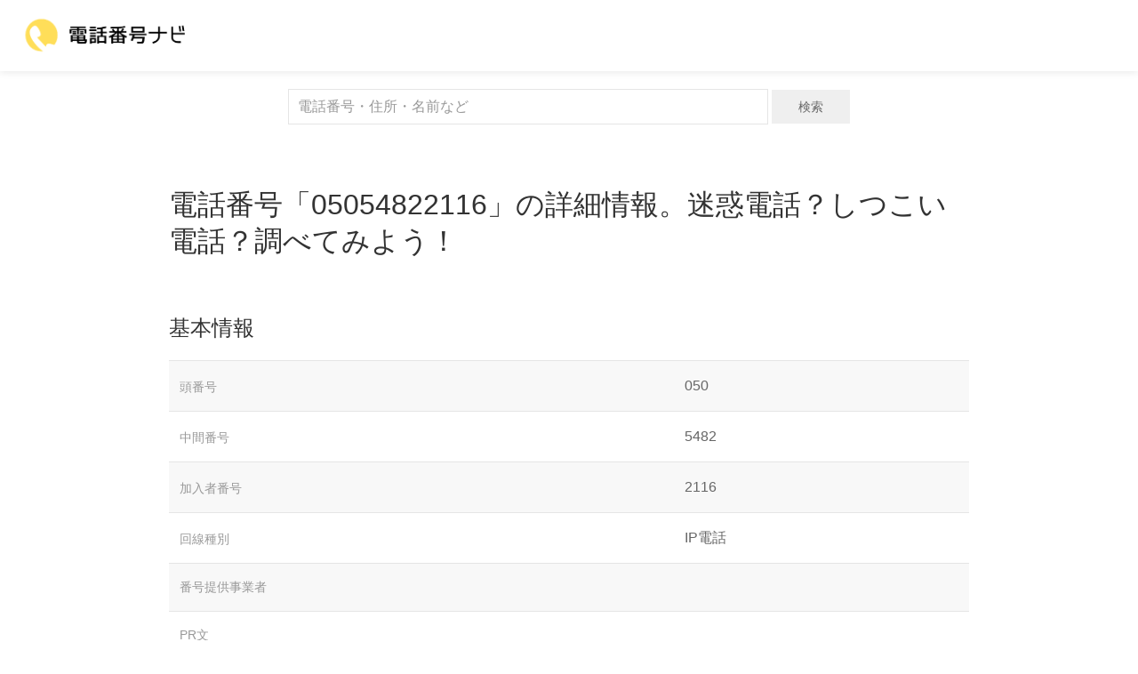

--- FILE ---
content_type: text/html; charset=UTF-8
request_url: https://telnum.3rd-in.co.jp/ipphone/05054822116
body_size: 5170
content:
<!DOCTYPE html>
<html lang="ja" prefix="og: http://ogp.me/ns#">
<head>

    <meta charset="utf-8">
    <meta http-equiv="X-UA-Compatible" content="IE=edge,chrome=1">
    
    <meta name="robots" content="noodp">
    <meta name="viewport" content="width=device-width,initial-scale=1.0,minimum-scale=1.0">

    <title>電話番号「05054822116」の詳細情報。迷惑電話？しつこい電話？調べてみよう！ - 電話番号ナビ</title>
    <meta name="description" content="電話番号「05054822116」の詳細情報。迷惑電話？しつこい電話？調べてみよう！-「電話番号ナビ」は不明な番号から情報を簡単検索することができます。所有者情報や住所を一瞬で調査です。" />

    <meta property="og:title" content="電話番号「05054822116」の詳細情報。迷惑電話？しつこい電話？調べてみよう！ - 電話番号ナビ" >
    <meta property="twitter:title" content="電話番号「05054822116」の詳細情報。迷惑電話？しつこい電話？調べてみよう！ - 電話番号ナビ" >
    <meta property="og:site_name" content="電話番号ナビ" >
    <meta property="og:type" content="article">
    <meta property="og:locale" content="ja_JP" />
    <meta name="format-detection" content="telephone=no">
    <meta name="twitter:card" content="summary" />
    <meta property="og:image" content="/assets/image/icon-120x120.png">

    
            <meta property="og:description" content="電話番号「05054822116」の詳細情報。迷惑電話？しつこい電話？調べてみよう！-「電話番号ナビ」は不明な番号から情報を簡単検索することができます。所有者情報や住所を一瞬で調査です。" />
        <meta property="twitter:description" content="電話番号「05054822116」の詳細情報。迷惑電話？しつこい電話？調べてみよう！-「電話番号ナビ」は不明な番号から情報を簡単検索することができます。所有者情報や住所を一瞬で調査です。" />
    
    
    
    
    
        <link rel="icon" href="/assets/image/favicon.ico" sizes="any">
    <link rel="apple-touch-icon" type="image/png" sizes="144x144" href="/assets/image/apple-touch-icon.png">
    <link rel="manifest" href="/site.webmanifest">
    
    
    
    
    
    
    
    
    
    
    
    
    
    
    
    
    
    
    


    <!-- UIkit CSS -->
    <link rel="stylesheet" href="https://telnum.3rd-in.co.jp/assets/css/uikit.min.css" />

    <!--  CSS -->
    <link rel="stylesheet" href="https://telnum.3rd-in.co.jp/assets/css/style.css" />

    <link href="https://fonts.googleapis.com/css2?family=Material+Icons" rel="stylesheet">
    
    
    <!-- UIkit JS -->
    <script src="https://telnum.3rd-in.co.jp/assets/js/uikit.min.js"></script>
    <script src="https://telnum.3rd-in.co.jp/assets/js/uikit-icons.min.js"></script>
    
                <script type="application/ld+json">
            [{"@context":"http:\/\/schema.org","@type":"BreadcrumbList","itemListElement":[{"@type":"ListItem","position":1,"name":"TOP","item":"https:\/\/telnum.3rd-in.co.jp"},{"@type":"ListItem","position":2,"name":"\u96fb\u8a71\u756a\u53f7\u300c05054822116\u300d\u306e\u8a73\u7d30\u60c5\u5831\u3002\u8ff7\u60d1\u96fb\u8a71\uff1f\u3057\u3064\u3053\u3044\u96fb\u8a71\uff1f\u8abf\u3079\u3066\u307f\u3088\u3046\uff01","item":"https:\/\/telnum.3rd-in.co.jp\/ipphone\/05054822116"}]},{"@context":"http:\/\/schema.org","@type":"WebSite","name":"\u96fb\u8a71\u756a\u53f7\u30ca\u30d3","inLanguage":"jp","url":"https:\/\/telnum.3rd-in.co.jp","description":"\u300c\u96fb\u8a71\u756a\u53f7\u30ca\u30d3\u300d\u306f\u4e0d\u660e\u306a\u756a\u53f7\u304b\u3089\u60c5\u5831\u3092\u7c21\u5358\u691c\u7d22\u3059\u308b\u3053\u3068\u304c\u3067\u304d\u307e\u3059\u3002\u6240\u6709\u8005\u60c5\u5831\u3084\u4f4f\u6240\u3092\u4e00\u77ac\u3067\u8abf\u67fb\u3067\u3059\u3002","image":{"@type":"ImageObject","url":"https:\/\/telnum.3rd-in.co.jp\/assets\/image\/logo.png"}}]
        </script>
    
            <script async src="https://securepubads.g.doubleclick.net/tag/js/gpt.js"></script>
        <script>
            window.googletag = window.googletag || {cmd: []};
            googletag.cmd.push(function() {
                                    pc_content_top = googletag.defineSlot('/68812183/telnum/pc_content_top', [[728, 90]], 'div-gpt-ad-telnum-pc_content_top').addService(googletag.pubads());
                                googletag.pubads().enableSingleRequest();
                googletag.enableServices();

            });

                    </script>
    
    <script async src="https://pagead2.googlesyndication.com/pagead/js/adsbygoogle.js?client=ca-pub-9302454282368158" crossorigin="anonymous"></script>
    <script src="https://telnum.3rd-in.co.jp/assets/js/prebid.js"></script>
    <script>
        var pbjs = pbjs || {};
        pbjs.setConfig({
            userSync: {
            userIds: [{
                name: "sharedId",
                params: {
                    pixelUrl: "/assets/image/pixel.png"
                },
                storage: {
                    type: "cookie",
                    name: "_sharedid",
                    expires: 365
                }
            },{
                name: "criteo",
            },{
                name: "id5Id",
                params: {
                    partner: 1205
                },
                storage: {
                    type: "html5",
                    name: "id5id",
                    expires: 90,
                    refreshInSeconds: 8*3600
                }
            },{
                name: "imuid",
                params: {
                    cid: 1012174
                }
            },{
                name: 'novatiq',
                params: {
                    useSharedId: false,
                    useCallbacks: true,
                    urlParams: {
                        novatiqId: "snowflake",
                        useStandardUuid: true,
                        useSspId: false,
                        useSspHost: false
                    },
                },
                bidders: ['adgeneration']
            }],
            }
        });

    </script>
    <script async src="https://oa.openxcdn.net/esp.js"></script>

    <script async src="https://fundingchoicesmessages.google.com/i/pub-9302454282368158?ers=1" nonce="TTtJsppVgcKNA1wHuhCv-w"></script><script nonce="TTtJsppVgcKNA1wHuhCv-w">(function() {function signalGooglefcPresent() {if (!window.frames['googlefcPresent']) {if (document.body) {const iframe = document.createElement('iframe'); iframe.style = 'width: 0; height: 0; border: none; z-index: -1000; left: -1000px; top: -1000px;'; iframe.style.display = 'none'; iframe.name = 'googlefcPresent'; document.body.appendChild(iframe);} else {setTimeout(signalGooglefcPresent, 0);}}}signalGooglefcPresent();})();</script>

</head>
<!-- Google tag (gtag.js) -->
    <script async src="https://www.googletagmanager.com/gtag/js?id=G-RX61CP1N5B"></script>
    <script>
        window.dataLayer = window.dataLayer || [];
        function gtag(){dataLayer.push(arguments);}
        gtag('js', new Date());

        gtag('config', 'G-RX61CP1N5B');
    </script>
<body>

<header>
    <nav class="uk-navbar-container uk-navbar uk-navbar-transparent uk-box-shadow-small">
    <div class="uk-navbar-left">
        <a href="/" class="uk-margin-left uk-navbar-item uk-logo uk-link-text">
            <img width="200" alt="電話番号ナビ" src="https://telnum.3rd-in.co.jp/assets/image/logo.png">
        </a>
    </div>
</nav>
</header>

<div class="uk-container uk-container-small uk-margin-top">
    <div class="">
            <div class="uk-text-center">
    <form action="/search" method="GET">
        <label>
            <input class="uk-input uk-width-3-5" type="text" name="q" value="" placeholder="電話番号・住所・名前など">
        </label>
        <button class="uk-button">検索</button>
    </form>
</div>
    <div class="uk-section">
        <h1 class="uk-h2">電話番号「05054822116」の詳細情報。迷惑電話？しつこい電話？調べてみよう！</h1>
                    <div class="uk-flex uk-flex-center">
                <div id="div-gpt-ad-telnum-pc_content_top">
                    <script>
                        googletag.cmd.push(function() { googletag.display('div-gpt-ad-telnum-pc_content_top'); });
                    </script>
                </div>
            </div>
                <h2 class="uk-h3">基本情報</h2>
        <table class="uk-table uk-table-striped">
            <tr>
                <th>頭番号</th>
                <td>050</td>
            </tr>
            <tr>
                <th>中間番号</th>
                <td>5482</td>
            </tr>
            <tr>
                <th>加入者番号</th>
                <td>2116</td>
            </tr>
            <tr>
                <th>回線種別</th>
                <td>IP電話</td>
            </tr>
            <tr>
                <th>番号提供事業者</th>
                <td></td>
            </tr>
                        <tr>
                <th>PR文</th>
                <td></td>
            </tr>
            <tr>
                <th>口コミ件数</th>
                <td>1件</td>
            </tr>
















        </table>
        <h2 class="uk-h3">アクセス推移グラグ</h2>
        <div>
            <canvas id="myChart"></canvas>
        </div>
        <script src="https://cdn.jsdelivr.net/npm/chart.js"></script>
        <script>
            const ctx = document.getElementById('myChart');

            new Chart(ctx, {
                type: 'line',
                data: {
                    labels: ["2025-01-26","2025-01-27","2025-01-28","2025-01-29","2025-01-30","2025-01-31","2025-02-01","2025-02-02","2025-02-03","2025-02-04","2025-02-05","2025-02-06","2025-02-07","2025-02-08","2025-02-09","2025-02-10","2025-02-11","2025-02-12","2025-02-13","2025-02-14","2025-02-15","2025-02-16","2025-02-17","2025-02-18","2025-02-19","2025-02-20","2025-02-21","2025-02-22","2025-02-23","2025-02-24","2025-02-25","2025-02-26","2025-02-27","2025-02-28","2025-03-01","2025-03-02","2025-03-03","2025-03-04","2025-03-05","2025-03-06","2025-03-07","2025-03-08","2025-03-09","2025-03-10","2025-03-11","2025-03-12","2025-03-13","2025-03-14","2025-03-15","2025-03-16","2025-03-17","2025-03-18","2025-03-19","2025-03-20","2025-03-21","2025-03-22","2025-03-23","2025-03-24","2025-03-25","2025-03-26","2025-03-27","2025-03-28","2025-03-29","2025-03-30","2025-03-31","2025-04-01","2025-04-02","2025-04-03","2025-04-04","2025-04-05","2025-04-06","2025-04-07","2025-04-08","2025-04-09","2025-04-10","2025-04-11","2025-04-12","2025-04-13","2025-04-14","2025-04-15","2025-04-16","2025-04-17","2025-04-18","2025-04-19","2025-04-20","2025-04-21","2025-04-22","2025-04-23","2025-04-24","2025-04-25","2025-04-26","2025-04-27","2025-04-28","2025-04-29","2025-04-30","2025-05-01","2025-05-02","2025-05-03","2025-05-04","2025-05-05","2025-05-06","2025-05-07","2025-05-08","2025-05-09","2025-05-10","2025-05-11","2025-05-12","2025-05-13","2025-05-14","2025-05-15","2025-05-16","2025-05-17","2025-05-18","2025-05-19","2025-05-20","2025-05-21","2025-05-22","2025-05-23","2025-05-24","2025-05-25","2025-05-26","2025-05-27","2025-05-28","2025-05-29","2025-05-30","2025-05-31","2025-06-01","2025-06-02","2025-06-03","2025-06-04","2025-06-05","2025-06-06","2025-06-07","2025-06-08","2025-06-09","2025-06-10","2025-06-11","2025-06-12","2025-06-13","2025-06-14","2025-06-15","2025-06-16","2025-06-17","2025-06-18","2025-06-19","2025-06-20","2025-06-21","2025-06-22","2025-06-23","2025-06-24","2025-06-25","2025-06-26","2025-06-27","2025-06-28","2025-06-29","2025-06-30","2025-07-01","2025-07-02","2025-07-03","2025-07-04","2025-07-05","2025-07-06","2025-07-07","2025-07-08","2025-07-09","2025-07-10","2025-07-11","2025-07-12","2025-07-13","2025-07-14","2025-07-15","2025-07-16","2025-07-17","2025-07-18","2025-07-19","2025-07-20","2025-07-21","2025-07-22","2025-07-23","2025-07-24","2025-07-25","2025-07-26","2025-07-27","2025-07-28","2025-07-29","2025-07-30","2025-07-31","2025-08-01","2025-08-02","2025-08-03","2025-08-04","2025-08-05","2025-08-06","2025-08-07","2025-08-08","2025-08-09","2025-08-10","2025-08-11","2025-08-12","2025-08-13","2025-08-14","2025-08-15","2025-08-16","2025-08-17","2025-08-18","2025-08-19","2025-08-20","2025-08-21","2025-08-22","2025-08-23","2025-08-24","2025-08-25","2025-08-26","2025-08-27","2025-08-28","2025-08-29","2025-08-30","2025-08-31","2025-09-01","2025-09-02","2025-09-03","2025-09-04","2025-09-05","2025-09-06","2025-09-07","2025-09-08","2025-09-09","2025-09-10","2025-09-11","2025-09-12","2025-09-13","2025-09-14","2025-09-15","2025-09-16","2025-09-17","2025-09-18","2025-09-19","2025-09-20","2025-09-21","2025-09-22","2025-09-23","2025-09-24","2025-09-25","2025-09-26","2025-09-27","2025-09-28","2025-09-29","2025-09-30","2025-10-01","2025-10-02","2025-10-03","2025-10-04","2025-10-05","2025-10-06","2025-10-07","2025-10-08","2025-10-09","2025-10-10","2025-10-11","2025-10-12","2025-10-13","2025-10-14","2025-10-15","2025-10-16","2025-10-17","2025-10-18","2025-10-19","2025-10-20","2025-10-21","2025-10-22","2025-10-23","2025-10-24","2025-10-25","2025-10-26","2025-10-27","2025-10-28","2025-10-29","2025-10-30","2025-10-31","2025-11-01","2025-11-02","2025-11-03","2025-11-04","2025-11-05","2025-11-06","2025-11-07","2025-11-08","2025-11-09","2025-11-10","2025-11-11","2025-11-12","2025-11-13","2025-11-14","2025-11-15","2025-11-16","2025-11-17","2025-11-18","2025-11-19","2025-11-20","2025-11-21","2025-11-22","2025-11-23","2025-11-24","2025-11-25","2025-11-26","2025-11-27","2025-11-28","2025-11-29","2025-11-30","2025-12-01","2025-12-02","2025-12-03","2025-12-04","2025-12-05","2025-12-06","2025-12-07","2025-12-08","2025-12-09","2025-12-10","2025-12-11","2025-12-12","2025-12-13","2025-12-14","2025-12-15","2025-12-16","2025-12-17","2025-12-18","2025-12-19","2025-12-20","2025-12-21","2025-12-22","2025-12-23","2025-12-24","2025-12-25","2025-12-26","2025-12-27","2025-12-28","2025-12-29","2025-12-30","2025-12-31","2026-01-01","2026-01-02","2026-01-03","2026-01-04","2026-01-05","2026-01-06","2026-01-07","2026-01-08","2026-01-09","2026-01-10","2026-01-11","2026-01-12","2026-01-13","2026-01-14","2026-01-15","2026-01-16","2026-01-17","2026-01-18","2026-01-19","2026-01-20","2026-01-21","2026-01-22","2026-01-23","2026-01-24","2026-01-25","2026-01-26"],
                    datasets: [{
                        label: 'アクセス回数',
                        data: [1,1,0,0,1,0,0,0,1,1,0,0,0,0,0,0,0,0,1,0,0,1,3,1,0,0,0,0,0,1,1,1,0,0,0,1,1,0,0,1,0,0,2,0,0,0,0,2,0,1,0,0,0,0,0,0,1,1,0,0,0,0,0,0,0,1,0,1,0,0,0,0,0,1,0,0,0,0,0,0,0,1,0,0,0,0,0,0,0,1,0,0,0,0,0,0,1,2,0,0,0,0,0,1,0,0,1,0,0,0,0,0,0,1,0,1,0,0,1,0,0,0,0,0,0,0,0,0,0,0,3,0,0,0,0,0,1,0,0,1,0,0,0,1,0,1,0,1,1,0,2,1,1,0,1,0,1,7,1,0,1,0,0,0,1,0,0,0,0,0,0,1,0,0,0,0,0,0,0,1,0,0,0,0,3,0,0,0,0,1,0,0,0,0,1,0,1,0,1,0,0,1,0,0,0,1,0,0,0,0,2,0,1,0,1,0,0,0,0,0,0,0,0,0,1,0,0,0,1,0,1,0,1,9,1,2,0,0,0,0,0,0,0,1,0,0,0,0,0,0,5,1,0,0,0,1,1,1,0,0,0,0,0,0,4,1,1,0,0,0,0,1,0,0,0,0,0,0,2,0,0,0,0,0,1,0,0,0,1,0,6,2,7,0,0,0,0,0,0,5,0,1,0,2,1,0,7,3,0,0,1,7,0,1,0,0,2,0,0,0,0,0,1,2,1,0,0,0,0,0,1,0,0,0,0,0,0,0,1,1,0,0,0,1,2,0,0,0,2,1,0,0,0,0,1,0,0,1,2,1,0,1,0,2,0,1],
                        borderWidth: 2,
                        pointRadius: 0.1,
                        // pointBorderWidth: 0,
                    }]
                },
                options: {
                    plugins: {
                        legend: {
                            // display: true,
                            // position: 'bottom',
                            align: '',
                            labels: {
                                fontColor: 'rgb(255, 99, 132)'
                            }
                        },
                    },
                    // scales: {
                    //     y: {
                    //         beginAtZero: true
                    //     }
                    // },
                }
            });
        </script>


        <hr>
        <h2 class="uk-h3">05054822116のクチコミ</h2>
                            <div class="review">
                <div class="">
                    <span class="">2023年09月15日 12時50分 </span>
                    <span class="star"></span>
                </div>
                <p>どこからか：不明 <br>
                    目的：不明
                </p>
                <p>日本スポーツエージェントサンディエゴカーディナルズ？の広告を出さないか、NHKの放送で９回映ると言っていたが、詳細は不明。</p>
            </div>
            <hr>
                        <h2 class="uk-h3">クチコミを投稿する</h2>
                <form class="uk-form-stacked" action="/ipphone/05054822116/review" method="POST">
            <div class="uk-margin">
                <label class="uk-form-label" for="callers_name">どこからの電話ですか？</label>
                <div class="uk-form-controls">
                    <input class="uk-input" name="callers_name" id="callers_name" type="text" placeholder="例：◯◯商事（不明時は空欄）" value="">
                </div>
            </div>
            <div class="uk-margin">
                <label class="uk-form-label" for="callers_purpose">電話の目的は何でしたか？</label>
                <div class="uk-form-controls">
                    <input class="uk-input" name="callers_purpose" id="callers_purpose" type="text" placeholder="例：◯◯の勧誘（不明時は空欄）" value="">
                </div>
            </div>
            <div class="uk-margin">
                <label class="uk-form-label" for="review">他にも情報があればご記入ください</label>
                <div class="uk-form-controls">
                    <textarea class="uk-textarea" name="review" id="review" type="text" rows="10" placeholder="クチコミを投稿できます。詳細な情報は他のユーザーに喜ばれます。
表示される事業者名が異なっていた場合「更新　ＯＯ会社」と投稿すると新しい情報に更新されます。"></textarea>
                </div>
            </div>
            <div class="uk-margin">
                <label class="uk-form-label" for="evaluation">この電話番号の評価は？<span class="uk-text-danger">（必須）</span></label>
                <div class="uk-form-controls uk-flex-inline uk-flex-row-reverse uk-text-large rate-form">
                    <input id="star5" type="radio" name="evaluation" value="5"><label for="star5">★</label>
                    <input id="star4" type="radio" name="evaluation" value="4"><label for="star4">★</label>
                    <input id="star3" type="radio" name="evaluation" value="3"><label for="star3">★</label>
                    <input id="star2" type="radio" name="evaluation" value="2"><label for="star2">★</label>
                    <input id="star1" type="radio" name="evaluation" value="1"><label for="star1">★</label>
                </div>
            </div>
            <input type="hidden" name="number" value="05054822116">
            <input type="hidden" name="_token" value="pBoWVohrCVxru5s1eI8D9lOVRMpd0N8oqsEWSqAH">            <div class="uk-margin">
                <div class="uk-form-controls">
                    <button type="submit"  class="uk-button">書き込む</button>
                </div>
            </div>
        </form>
    </div>
    </div>
    <div>
        <p class="uk-text-bold">【リンクについて】</p>
        <p class="uk-margin-bottom">
            リンクフリーです。
        </p>
    </div>
</div>

<hr class="">
<footer class="uk-text-center uk-height-small">




<a target="_blank" href="https://news.3rd-in.co.jp/" class="uk-text-muted uk-text-small">ニュース</a>
<a target="_blank" href="https://weather.3rd-in.co.jp/" class="uk-text-muted uk-text-small">天気</a>
<a target="_blank" href="https://dir.3rd-in.co.jp/" class="uk-text-muted uk-text-small">カテゴリー</a>
<a target="_blank" href="https://onamae.3rd-in.co.jp/" class="uk-text-muted uk-text-small">お名前辞典</a>
<a target="_blank" href="https://biz.3rd-in.co.jp/" class="uk-text-muted uk-text-small">会社情報</a>
    <a target="_blank" href="https://pedia.3rd-in.co.jp/" class="uk-text-muted uk-text-small">百科事典</a>
        <a target="_blank" href="https://3rd-in.co.jp/" class="uk-text-muted uk-text-small">運営者情報</a>

</footer>
<script defer src="https://static.cloudflareinsights.com/beacon.min.js/vcd15cbe7772f49c399c6a5babf22c1241717689176015" integrity="sha512-ZpsOmlRQV6y907TI0dKBHq9Md29nnaEIPlkf84rnaERnq6zvWvPUqr2ft8M1aS28oN72PdrCzSjY4U6VaAw1EQ==" data-cf-beacon='{"version":"2024.11.0","token":"28c55097c57d42c1ab4c6a5b599e91f9","r":1,"server_timing":{"name":{"cfCacheStatus":true,"cfEdge":true,"cfExtPri":true,"cfL4":true,"cfOrigin":true,"cfSpeedBrain":true},"location_startswith":null}}' crossorigin="anonymous"></script>
</body>
</html>


--- FILE ---
content_type: text/html; charset=utf-8
request_url: https://www.google.com/recaptcha/api2/aframe
body_size: 266
content:
<!DOCTYPE HTML><html><head><meta http-equiv="content-type" content="text/html; charset=UTF-8"></head><body><script nonce="NoXyxS5asrZm-CQpSxfO1g">/** Anti-fraud and anti-abuse applications only. See google.com/recaptcha */ try{var clients={'sodar':'https://pagead2.googlesyndication.com/pagead/sodar?'};window.addEventListener("message",function(a){try{if(a.source===window.parent){var b=JSON.parse(a.data);var c=clients[b['id']];if(c){var d=document.createElement('img');d.src=c+b['params']+'&rc='+(localStorage.getItem("rc::a")?sessionStorage.getItem("rc::b"):"");window.document.body.appendChild(d);sessionStorage.setItem("rc::e",parseInt(sessionStorage.getItem("rc::e")||0)+1);localStorage.setItem("rc::h",'1769353687638');}}}catch(b){}});window.parent.postMessage("_grecaptcha_ready", "*");}catch(b){}</script></body></html>

--- FILE ---
content_type: application/javascript
request_url: https://telnum.3rd-in.co.jp/assets/js/prebid.js
body_size: 119471
content:
/* prebid.js v8.11.0
Updated: 2023-08-29
Modules: fpdModule, userId, adgenerationBidAdapter, criteoBidAdapter, gmosspBidAdapter, logicadBidAdapter, medianetBidAdapter, microadBidAdapter, openxBidAdapter, rubiconBidAdapter, yieldoneBidAdapter, consentManagement, consentManagementGpp, consentManagementUsp, enrichmentFpdModule, gdprEnforcement, gppControl_usnat, gptPreAuction, currency, topicsFpdModule, videoModule, dacIdSystem, criteoIdSystem, id5IdSystem, imuIdSystem, intentIqIdSystem, novatiqIdSystem, sharedIdSystem, unifiedIdSystem, medianetAnalyticsAdapter */
if(window.pbjs&&window.pbjs.libLoaded)try{window.pbjs.getConfig("debug")&&console.warn("Attempted to load a copy of Prebid.js that clashes with the existing 'pbjs' instance. Load aborted.")}catch(e){}else (function(){
!function(){var e,n={35706:function(e,n,t){t.d(n,{Pd:function(){return d},Th:function(){return s},_U:function(){return f}});var r=t(55730),i=t(64358),o=t(20265),a=t(34614),u=(0,t(78640).R)(),c="outstream";function s(e){var n=this,t=e.url,o=e.config,a=e.id,u=e.callback,s=e.loaded,d=e.adUnitCode,f=e.renderNow;this.url=t,this.config=o,this.handlers={},this.id=a,this.renderNow=f,this.loaded=s,this.cmd=[],this.push=function(e){"function"==typeof e?n.loaded?e.call():n.cmd.push(e):(0,i.logError)("Commands given to Renderer.push must be wrapped in a function")},this.callback=u||function(){n.loaded=!0,n.process()},this.render=function(){var e=this,n=arguments,o=function(){e._render?e._render.apply(e,n):(0,i.logWarn)("No render function was provided, please use .setRender on the renderer")};l(d)?((0,i.logWarn)("External Js not loaded by Renderer since renderer url and callback is already defined on adUnit ".concat(d)),o()):f?o():(this.cmd.unshift(o),(0,r.B)(t,c,this.callback,this.documentContext))}.bind(this)}function d(e){return!(!e||!e.url&&!e.renderNow)}function f(e,n,t){var r=null;e.config&&e.config.documentResolver&&(r=e.config.documentResolver(n,document,t)),r||(r=document),e.documentContext=r,e.render(n,e.documentContext)}function l(e){var n=u.adUnits,t=(0,a.sE)(n,(function(n){return n.code===e}));if(!t)return!1;var r=(0,o.Z)(t,"renderer"),i=!!(r&&r.url&&r.render),c=(0,o.Z)(t,"mediaTypes.video.renderer"),s=!!(c&&c.url&&c.render);return!!(i&&!0!==r.backupOnly||s&&!0!==c.backupOnly)}s.install=function(e){return new s({url:e.url,config:e.config,id:e.id,callback:e.callback,loaded:e.loaded,adUnitCode:e.adUnitCode,renderNow:e.renderNow})},s.prototype.getConfig=function(){return this.config},s.prototype.setRender=function(e){this._render=e},s.prototype.setEventHandlers=function(e){this.handlers=e},s.prototype.handleVideoEvent=function(e){var n=e.id,t=e.eventName;"function"==typeof this.handlers[t]&&this.handlers[t](),(0,i.logMessage)("Prebid Renderer event for id ".concat(n," type ").concat(t))},s.prototype.process=function(){for(;this.cmd.length>0;)try{this.cmd.shift().call()}catch(e){(0,i.logError)("Error processing Renderer command: ",e)}}},74947:function(e,n,t){t.d(n,{EL:function(){return a},Jt:function(){return l},K$:function(){return i},S1:function(){return r},S5:function(){return o},UE:function(){return u},e:function(){return s},g0:function(){return f},oK:function(){return d},x$:function(){return c}});var r="accessDevice",i="syncUser",o="enrichUfpd",a="enrichEids",u="fetchBids",c="reportAnalytics",s="transmitEids",d="transmitUfpd",f="transmitPreciseGeo",l="transmitTid"},10286:function(e,n,t){t.d(n,{T:function(){return i}});var r=t(86104),i=(0,t(16310).Oj)((function(e){return r.ZP.resolveAlias(e)}))},9633:function(e,n,t){t.d(n,{UL:function(){return i},XG:function(){return a},_U:function(){return u},wu:function(){return r},y2:function(){return o}});var r="prebid",i="bidder",o="userId",a="rtd",u="analytics"},16310:function(e,n,t){t.d(n,{$k:function(){return u},Hw:function(){return p},IV:function(){return g},JR:function(){return a},Ki:function(){return s},Oj:function(){return v},Qf:function(){return f},Ww:function(){return h},bL:function(){return d},bp:function(){return c},cx:function(){return l}});var r=t(4942),i=t(9633),o=t(92797),a="component",u=a+"Type",c=a+"Name",s="adapterCode",d="storageType",f="configName",l="syncType",g="syncUrl",p="_config";function v(e){return function(n,t,o){var d,f=(d={},(0,r.Z)(d,u,n),(0,r.Z)(d,c,t),(0,r.Z)(d,a,"".concat(n,".").concat(t)),d);return n===i.UL&&(f[s]=e(t)),h(Object.assign(f,o))}}var h=(0,o.z3)("sync",(function(e){return e}))},41087:function(e,n,t){t.d(n,{$8:function(){return f},Db:function(){return v},Mp:function(){return w},RD:function(){return h},ZZ:function(){return l},a:function(){return m},hb:function(){return E},js:function(){return b}});var r=t(71002),i=t(93324),o=t(20265),a=t(3193),u=t(50571),c=t(74947);function s(e,n){var t="undefined"!=typeof Symbol&&e[Symbol.iterator]||e["@@iterator"];if(!t){if(Array.isArray(e)||(t=function(e,n){if(!e)return;if("string"==typeof e)return d(e,n);var t=Object.prototype.toString.call(e).slice(8,-1);"Object"===t&&e.constructor&&(t=e.constructor.name);if("Map"===t||"Set"===t)return Array.from(e);if("Arguments"===t||/^(?:Ui|I)nt(?:8|16|32)(?:Clamped)?Array$/.test(t))return d(e,n)}(e))||n&&e&&"number"==typeof e.length){t&&(e=t);var r=0,i=function(){};return{s:i,n:function(){return r>=e.length?{done:!0}:{done:!1,value:e[r++]}},e:function(e){throw e},f:i}}throw new TypeError("Invalid attempt to iterate non-iterable instance.\nIn order to be iterable, non-array objects must have a [Symbol.iterator]() method.")}var o,a=!0,u=!1;return{s:function(){t=t.call(e)},n:function(){var e=t.next();return a=e.done,e},e:function(e){u=!0,o=e},f:function(){try{a||null==t.return||t.return()}finally{if(u)throw o}}}}function d(e,n){(null==n||n>e.length)&&(n=e.length);for(var t=0,r=new Array(n);t<n;t++)r[t]=e[t];return r}var f=["user.data","user.ext.data","user.yob","user.gender","user.keywords","user.kwarray"],l=["user.eids","user.ext.eids"],g=["user.geo.lat","user.geo.lon","device.geo.lat","device.geo.lon"];function p(e){return Object.assign({get:function(){},run:function(e,n,t,r,i){var o=t&&t[r];if(m(o)&&i()){var a=this.get(o);void 0===a?delete t[r]:t[r]=a}}},e)}function v(e){return e.forEach((function(e){e.paths=e.paths.map((function(e){var n=e.split("."),t=n.pop();return[n.length>0?n.join("."):null,t]}))})),function(n,t){for(var r=[],a=arguments.length,u=new Array(a>2?a-2:0),c=2;c<a;c++)u[c-2]=arguments[c];var d=h.apply(void 0,[n].concat(u));return e.forEach((function(e){if(!1!==n[e.name]){var a,u=s(e.paths);try{for(u.s();!(a=u.n()).done;){var c=(0,i.Z)(a.value,2),f=c[0],l=c[1],g=null==f?t:(0,o.Z)(t,f);if(r.push(e.run(t,f,g,l,d.bind(null,e))),!1===n[e.name])return}}catch(e){u.e(e)}finally{u.f()}}})),r.filter((function(e){return null!=e}))}}function h(e){for(var n=arguments.length,t=new Array(n>1?n-1:0),r=1;r<n;r++)t[r-1]=arguments[r];return function(n){return e.hasOwnProperty(n.name)||(e[n.name]=!!n.applies.apply(n,t)),e[n.name]}}function m(e){return null!=e&&("object"!==(0,r.Z)(e)||Object.keys(e).length>0)}function b(e){var n=arguments.length>1&&void 0!==arguments[1]?arguments[1]:u.xD;return function(t){return!n(e,t)}}function y(){var e=arguments.length>0&&void 0!==arguments[0]?arguments[0]:u.xD;return[{name:c.e,paths:["userId","userIdAsEids"],applies:b(c.e,e)},{name:c.Jt,paths:["ortb2Imp.ext.tid"],applies:b(c.Jt,e)}].map(p)}function w(){var e=arguments.length>0&&void 0!==arguments[0]?arguments[0]:u.xD;return[{name:c.oK,paths:f,applies:b(c.oK,e)},{name:c.e,paths:l,applies:b(c.e,e)},{name:c.g0,paths:g,applies:b(c.g0,e),get:function(e){return Math.round(100*(e+Number.EPSILON))/100}},{name:c.Jt,paths:["source.tid"],applies:b(c.Jt,e)}].map(p)}var E=function(){var e=arguments.length>0&&void 0!==arguments[0]?arguments[0]:u.xD,n=v(w(e)),t=v(y(e));return function(e){var r={};return{ortb2:function(t){return n(r,t,e),t},bidRequest:function(n){return t(r,n,e),n}}}}();(0,u.oB)(c.Jt,"enableTIDs config",(function(){if(!a.vc.getConfig("enableTIDs"))return{allow:!1,reason:"TIDs are disabled"}}))},50571:function(e,n,t){t.d(n,{oB:function(){return d},xD:function(){return f}});var r=t(93324),i=t(64358),o=t(16310);function a(e,n){var t="undefined"!=typeof Symbol&&e[Symbol.iterator]||e["@@iterator"];if(!t){if(Array.isArray(e)||(t=function(e,n){if(!e)return;if("string"==typeof e)return u(e,n);var t=Object.prototype.toString.call(e).slice(8,-1);"Object"===t&&e.constructor&&(t=e.constructor.name);if("Map"===t||"Set"===t)return Array.from(e);if("Arguments"===t||/^(?:Ui|I)nt(?:8|16|32)(?:Clamped)?Array$/.test(t))return u(e,n)}(e))||n&&e&&"number"==typeof e.length){t&&(e=t);var r=0,i=function(){};return{s:i,n:function(){return r>=e.length?{done:!0}:{done:!1,value:e[r++]}},e:function(e){throw e},f:i}}throw new TypeError("Invalid attempt to iterate non-iterable instance.\nIn order to be iterable, non-array objects must have a [Symbol.iterator]() method.")}var o,a=!0,c=!1;return{s:function(){t=t.call(e)},n:function(){var e=t.next();return a=e.done,e},e:function(e){c=!0,o=e},f:function(){try{a||null==t.return||t.return()}finally{if(c)throw o}}}}function u(e,n){(null==n||n>e.length)&&(n=e.length);for(var t=0,r=new Array(n);t<n;t++)r[t]=e[t];return r}var c=function(){var e=arguments.length>0&&void 0!==arguments[0]?arguments[0]:(0,i.prefixLog)("Activity control:"),n={};function t(e){return n[e]=n[e]||[]}function u(n,t,r,i){var a;try{a=r(i)}catch(r){e.logError("Exception in rule ".concat(t," for '").concat(n,"'"),r),a={allow:!1,reason:r}}return a&&Object.assign({activity:n,name:t,component:i[o.JR]},a)}var c={},s=1e3;function d(n){var t=n.activity,r=n.name,i=n.allow,o=n.reason,a=n.component,u="".concat(r," ").concat(i?"allowed":"denied"," '").concat(t,"' for '").concat(a,"'").concat(o?":":""),d=c.hasOwnProperty(u);if(d&&clearTimeout(c[u]),c[u]=setTimeout((function(){return delete c[u]}),s),!d){var f=[u];o&&f.push(o),(i?e.logInfo:e.logWarn).apply(e,f)}}return[function(e,n,i){var o=arguments.length>3&&void 0!==arguments[3]?arguments[3]:10,a=t(e),u=a.findIndex((function(e){var n=(0,r.Z)(e,1)[0];return o<n})),c=[o,n,i];return a.splice(u<0?a.length:u,0,c),function(){var e=a.indexOf(c);e>=0&&a.splice(e,1)}},function(e,n){var i,o,c,s=a(t(e));try{for(s.s();!(c=s.n()).done;){var f=(0,r.Z)(c.value,3),l=f[0],g=f[1],p=f[2];if(i!==l&&o)break;i=l;var v=u(e,g,p,n);if(v){if(!v.allow)return d(v),!1;o=v}}}catch(e){s.e(e)}finally{s.f()}return o&&d(o),!0}]}(),s=(0,r.Z)(c,2),d=s[0],f=s[1]},875:function(e,n,t){t.d(n,{f:function(){return a}});var r=t(20265),i={};function o(e,n,t){var r=function(e,n){var t=i[e]=i[e]||{bidders:{}};return n?t.bidders[n]=t.bidders[n]||{}:t}(e,t);return r[n]=(r[n]||0)+1,r[n]}var a={incrementRequestsCounter:function(e){return o(e,"requestsCounter")},incrementBidderRequestsCounter:function(e,n){return o(e,"requestsCounter",n)},incrementBidderWinsCounter:function(e,n){return o(e,"winsCounter",n)},getRequestsCounter:function(e){return(0,r.Z)(i,"".concat(e,".requestsCounter"))||0},getBidderRequestsCounter:function(e,n){return(0,r.Z)(i,"".concat(e,".bidders.").concat(n,".requestsCounter"))||0},getBidderWinsCounter:function(e,n){return(0,r.Z)(i,"".concat(e,".bidders.").concat(n,".winsCounter"))||0}}},48525:function(e,n,t){function r(e){var n=e;return{callBids:function(){},setBidderCode:function(e){n=e},getBidderCode:function(){return n}}}t.d(n,{Z:function(){return r}})},86104:function(e,n,t){t.d(n,{Ct:function(){return L},JO:function(){return N},O6:function(){return Z},_x:function(){return F},qJ:function(){return B},uV:function(){return z}});var r=t(89062),i=t(93324),o=t(4942),a=t(64358),u=t(20265),c=t(70059),s=t(14699),d=t(48928),f=t(3193),l=t(92797),g=t(34614),p=t(875),v=t(25102),h=t(34516),m=t(52021),b=t(5644),y=t(99128),w=t(78653),E=t(9633),C=t(50571),A=t(74947),T=t(16310),I=t(41087);function O(e,n){var t=Object.keys(e);if(Object.getOwnPropertySymbols){var r=Object.getOwnPropertySymbols(e);n&&(r=r.filter((function(n){return Object.getOwnPropertyDescriptor(e,n).enumerable}))),t.push.apply(t,r)}return t}function S(e){for(var n=1;n<arguments.length;n++){var t=null!=arguments[n]?arguments[n]:{};n%2?O(Object(t),!0).forEach((function(n){(0,o.Z)(e,n,t[n])})):Object.getOwnPropertyDescriptors?Object.defineProperties(e,Object.getOwnPropertyDescriptors(t)):O(Object(t)).forEach((function(n){Object.defineProperty(e,n,Object.getOwnPropertyDescriptor(t,n))}))}return e}var k="pbsBidAdapter",B={CLIENT:"client",SERVER:"server"},j={isAllowed:C.xD,redact:I.hb},U={},R=U.bidderRegistry={},P=U.aliasRegistry={},D=[];f.vc.getConfig("s2sConfig",(function(e){e&&e.s2sConfig&&(D=(0,a.isArray)(e.s2sConfig)?e.s2sConfig:[e.s2sConfig])}));var q={},_=(0,T.Oj)((function(e){return U.resolveAlias(e)}));function Z(e){return _(E.wu,k,(0,o.Z)({},T.Qf,e.configName))}var x=(0,l.z3)("sync",(function(e){var n=e.bidderCode,t=e.auctionId,r=e.bidderRequestId,i=e.adUnits,o=e.src,c=e.metrics;return i.reduce((function(e,i){var s=i.bids.filter((function(e){return e.bidder===n}));return null==n&&0===s.length&&null!=i.s2sBid&&s.push({bidder:null}),e.push(s.reduce((function(e,n){var s=null==(n=Object.assign({},n,{ortb2Imp:(0,a.mergeDeep)({},i.ortb2Imp,n.ortb2Imp)},(0,a.getDefinedParams)(i,["nativeParams","nativeOrtbRequest","mediaType","renderer"]))).mediaTypes?i.mediaTypes:n.mediaTypes;return(0,a.isValidMediaTypes)(s)?n=Object.assign({},n,{mediaTypes:s}):(0,a.logError)("mediaTypes is not correctly configured for adunit ".concat(i.code)),e.push(Object.assign({},n,{adUnitCode:i.code,transactionId:i.transactionId,sizes:(0,u.Z)(s,"banner.sizes")||(0,u.Z)(s,"video.playerSize")||[],bidId:n.bid_id||(0,a.getUniqueIdentifierStr)(),bidderRequestId:r,auctionId:t,src:o,metrics:c,bidRequestsCount:p.f.getRequestsCounter(i.code),bidderRequestsCount:p.f.getBidderRequestsCounter(i.code,n.bidder),bidderWinsCount:p.f.getBidderWinsCounter(i.code,n.bidder)})),e}),[])),e}),[]).reduce(a.flatten,[]).filter((function(e){return""!==e}))}),"getBids");var N=(0,l.z3)("sync",(function(e,n){var t=arguments.length>2&&void 0!==arguments[2]?arguments[2]:{},r=t.getS2SBidders,i=void 0===r?z:r;if(null==n)return e;var o=i(n);return e.filter((function(e){return o.has(e.bidder)}))}),"filterBidsForAdUnit");function M(e,n){var t=(0,a.deepClone)(e),r=!1;return t.forEach((function(e){var t=e.bids.filter((function(e){var t;return e.module===k&&(null===(t=e.params)||void 0===t?void 0:t.configName)===n.configName}));1===t.length?(e.s2sBid=t[0],r=!0,e.ortb2Imp=(0,a.mergeDeep)({},e.s2sBid.ortb2Imp,e.ortb2Imp)):t.length>1&&(0,a.logWarn)('Multiple "module" bids for the same s2s configuration; all will be ignored',t),e.bids=N(e.bids,n).map((function(e){return e.bid_id=(0,a.getUniqueIdentifierStr)(),e}))})),{adUnits:t=t.filter((function(e){return 0!==e.bids.length||null!=e.s2sBid})),hasModuleBids:r}}function W(e){var n=(0,a.deepClone)(e);return n.forEach((function(e){e.bids=N(e.bids,null)})),n=n.filter((function(e){return 0!==e.bids.length}))}var F=(0,l.z3)("sync",(function(e,n){return e}),"setupAdUnitMediaTypes");function z(e){(0,a.isArray)(e)||(e=[e]);var n=new Set([null]);return e.filter((function(e){return e&&e.enabled})).flatMap((function(e){return e.bidders})).forEach((function(e){return n.add(e)})),n}var L=(0,l.z3)("sync",(function(e,n){var t,r=arguments.length>2&&void 0!==arguments[2]?arguments[2]:{},i=r.getS2SBidders,u=void 0===i?z:i,c=u(n);return(0,a.getBidderCodes)(e).reduce((function(e,n){return e[c.has(n)?B.SERVER:B.CLIENT].push(n),e}),(t={},(0,o.Z)(t,B.CLIENT,[]),(0,o.Z)(t,B.SERVER,[]),t))}),"partitionBidders");function K(e,n){var t=R[e],r=(null==t?void 0:t.getSpec)&&t.getSpec();if(r&&r[n]&&"function"==typeof r[n])return[r,r[n]]}function H(e,n,t,r){try{(0,a.logInfo)("Invoking ".concat(e,".").concat(n));for(var i=arguments.length,o=new Array(i>4?i-4:0),u=4;u<i;u++)o[u-4]=arguments[u];f.vc.runWithBidder(e,r.bind.apply(r,[t].concat(o)))}catch(t){(0,a.logWarn)("Error calling ".concat(n," of ").concat(e))}}function G(e,n,t){if((null==t?void 0:t.src)!==b.os.YZ){var i=K(e,n);null!=i&&H.apply(void 0,[e,n].concat((0,r.Z)(i),[t]))}}function V(e){for(var n=new Set;P.hasOwnProperty(e)&&!n.has(e);)n.add(e),e=P[e];return e}U.makeBidRequests=(0,l.z3)("sync",(function(e,n,t,r,i){var o=arguments.length>5&&void 0!==arguments[5]?arguments[5]:{},u=arguments.length>6?arguments[6]:void 0;u=(0,y.Bf)(u),m.emit(b.FP.BEFORE_REQUEST_BIDS,e),(0,c.Fb)(e),e.forEach((function(e){(0,a.isPlainObject)(e.mediaTypes)||(e.mediaTypes={}),e.bids=e.bids.filter((function(e){return!e.bidder||j.isAllowed(A.UE,_(E.UL,e.bidder))}))})),e=F(e,i);var s=L(e,D),d=s[B.CLIENT],l=s[B.SERVER];f.vc.getConfig("bidderSequence")===f.FD&&(d=(0,a.shuffle)(d));var p=(0,v.nH)(),w=[],C=o.global||{},T=o.bidder||{};function I(e,n){var r=j.redact(null!=n?n:_(E.UL,e.bidderCode)),i=Object.freeze(r.ortb2((0,a.mergeDeep)({source:{tid:t}},C,T[e.bidderCode])));return e.ortb2=i,e.bids=e.bids.map((function(e){return e.ortb2=i,r.bidRequest(e)})),e}D.forEach((function(r){var i=Z(r);if(r&&r.enabled&&j.isAllowed(A.UE,i)){var o=M(e,r),c=o.adUnits,s=o.hasModuleBids,d=(0,a.generateUUID)();(0===l.length&&s?[null]:l).forEach((function(e){var o=(0,a.getUniqueIdentifierStr)(),s=u.fork(),f=I({bidderCode:e,auctionId:t,bidderRequestId:o,uniquePbsTid:d,bids:x({bidderCode:e,auctionId:t,bidderRequestId:o,adUnits:(0,a.deepClone)(c),src:b.os.YZ,metrics:s}),auctionStart:n,timeout:r.timeout,src:b.os.YZ,refererInfo:p,metrics:s},i);0!==f.bids.length&&w.push(f)})),c.forEach((function(e){var n=e.bids.filter((function(e){return(0,g.sE)(w,(function(n){return(0,g.sE)(n.bids,(function(n){return n.bidId===e.bid_id}))}))}));e.bids=n})),w.forEach((function(e){void 0===e.adUnitsS2SCopy&&(e.adUnitsS2SCopy=c.filter((function(e){return e.bids.length>0||null!=e.s2sBid})))}))}}));var O=W(e);return d.forEach((function(e){var o=(0,a.getUniqueIdentifierStr)(),c=u.fork(),s=I({bidderCode:e,auctionId:t,bidderRequestId:o,bids:x({bidderCode:e,auctionId:t,bidderRequestId:o,adUnits:(0,a.deepClone)(O),labels:i,src:"client",metrics:c}),auctionStart:n,timeout:r,refererInfo:p,metrics:c}),d=R[e];d||(0,a.logError)("Trying to make a request for bidder that does not exist: ".concat(e)),d&&s.bids&&0!==s.bids.length&&w.push(s)})),w.forEach((function(e){h.rp.getConsentData()&&(e.gdprConsent=h.rp.getConsentData()),h.nX.getConsentData()&&(e.uspConsent=h.nX.getConsentData()),h.TJ.getConsentData()&&(e.gppConsent=h.TJ.getConsentData())})),w}),"makeBidRequests"),U.callBids=function(e,n,t,r,o,u,c){var s=arguments.length>7&&void 0!==arguments[7]?arguments[7]:{};if(n.length){var l=n.reduce((function(e,n){return e[Number(void 0!==n.src&&n.src===b.os.YZ)].push(n),e}),[[],[]]),g=(0,i.Z)(l,2),p=g[0],v=g[1],h=[];v.forEach((function(e){for(var n=-1,t=0;t<h.length;++t)if(e.uniquePbsTid===h[t].uniquePbsTid){n=t;break}n<=-1&&h.push(e)}));var y=0;D.forEach((function(e){if(e&&h[y]&&z(e).has(h[y].bidderCode)){var n=(0,d.OI)(u,o?{request:o.request.bind(null,"s2s"),done:o.done}:void 0),i=e.bidders,c=R[e.adapter],f=h[y].uniquePbsTid,l=h[y].adUnitsS2SCopy,g=v.filter((function(e){return e.uniquePbsTid===f}));if(c){var p={ad_units:l,s2sConfig:e,ortb2Fragments:s};if(p.ad_units.length){var w=g.map((function(e){return e.start=(0,a.timestamp)(),r.bind(e)})),E=(0,a.getBidderCodes)(p.ad_units).filter((function(e){return i.includes(e)}));(0,a.logMessage)("CALLING S2S HEADER BIDDERS ==== ".concat(E.length>0?E.join(", "):'No bidder specified, using "ortb2Imp" definition(s) only')),g.forEach((function(e){m.emit(b.FP.BID_REQUESTED,S(S({},e),{},{tid:e.auctionId}))})),c.callBids(p,v,t,(function(){return w.forEach((function(e){return e()}))}),n)}}else(0,a.logError)("missing "+e.adapter);y++}})),p.forEach((function(e){e.start=(0,a.timestamp)();var n=R[e.bidderCode];f.vc.runWithBidder(e.bidderCode,(function(){(0,a.logMessage)("CALLING BIDDER"),m.emit(b.FP.BID_REQUESTED,e)}));var i=(0,d.OI)(u,o?{request:o.request.bind(null,e.bidderCode),done:o.done}:void 0),s=r.bind(e);try{f.vc.runWithBidder(e.bidderCode,a.bind.call(n.callBids,n,e,t,s,i,c,f.vc.callbackWithBidder(e.bidderCode)))}catch(n){(0,a.logError)("".concat(e.bidderCode," Bid Adapter emitted an uncaught error when parsing their bidRequest"),{e:n,bidRequest:e}),s()}}))}else(0,a.logWarn)("callBids executed with no bidRequests.  Were they filtered by labels or sizing?")},U.videoAdapters=[],U.registerBidAdapter=function(e,n){var t,r=arguments.length>2&&void 0!==arguments[2]?arguments[2]:{},i=r.supportedMediaTypes,o=void 0===i?[]:i;e&&n?"function"==typeof e.callBids?(R[n]=e,h.qh.register(E.UL,n,null===(t=e.getSpec)||void 0===t?void 0:t.call(e).gvlid),(0,g.q9)(o,"video")&&U.videoAdapters.push(n),(0,g.q9)(o,"native")&&c.Sg.push(n)):(0,a.logError)("Bidder adaptor error for bidder code: "+n+"bidder must implement a callBids() function"):(0,a.logError)("bidAdapter or bidderCode not specified")},U.aliasBidAdapter=function(e,n,t){if(void 0===R[n]){var r=R[e];if(void 0===r){var i=[];D.forEach((function(t){if(t.bidders&&t.bidders.length){var r=t&&t.bidders;t&&(0,g.q9)(r,n)?P[n]=e:i.push(e)}})),i.forEach((function(e){(0,a.logError)('bidderCode "'+e+'" is not an existing bidder.',"adapterManager.aliasBidAdapter")}))}else try{var o,u=function(e){var n=[];return(0,g.q9)(U.videoAdapters,e)&&n.push("video"),(0,g.q9)(c.Sg,e)&&n.push("native"),n}(e);if(r.constructor.prototype!=Object.prototype)(o=new r.constructor).setBidderCode(n);else{var d=r.getSpec(),f=t&&t.gvlid,l=t&&t.skipPbsAliasing;o=(0,s.PZ)(Object.assign({},d,{code:n,gvlid:f,skipPbsAliasing:l})),P[n]=e}U.registerBidAdapter(o,n,{supportedMediaTypes:u})}catch(n){(0,a.logError)(e+" bidder does not currently support aliasing.","adapterManager.aliasBidAdapter")}}else(0,a.logMessage)('alias name "'+n+'" has been already specified.')},U.resolveAlias=function(e){for(var n,t=e;P[t]&&(!n||!n.has(t));)t=P[t],(n=n||new Set).add(t);return t},U.registerAnalyticsAdapter=function(e){var n=e.adapter,t=e.code,r=e.gvlid;n&&t?"function"==typeof n.enableAnalytics?(n.code=t,q[t]={adapter:n,gvlid:r},h.qh.register(E._U,t,r)):(0,a.logError)('Prebid Error: Analytics adaptor error for analytics "'.concat(t,'"\n        analytics adapter must implement an enableAnalytics() function')):(0,a.logError)("Prebid Error: analyticsAdapter or analyticsCode not specified")},U.enableAnalytics=function(e){(0,a.isArray)(e)||(e=[e]),(0,a._each)(e,(function(e){var n=q[e.provider];n&&n.adapter?j.isAllowed(A.x$,_(E._U,e.provider,(0,o.Z)({},T.Hw,e)))&&n.adapter.enableAnalytics(e):(0,a.logError)("Prebid Error: no analytics adapter found in registry for '".concat(e.provider,"'."))}))},U.getBidAdapter=function(e){return R[e]},U.getAnalyticsAdapter=function(e){return q[e]},U.callTimedOutBidders=function(e,n,t){n=n.map((function(n){return n.params=(0,a.getUserConfiguredParams)(e,n.adUnitCode,n.bidder),n.timeout=t,n})),n=(0,a.groupBy)(n,"bidder"),Object.keys(n).forEach((function(e){G(e,"onTimeout",n[e])}))},U.callBidWonBidder=function(e,n,t){n.params=(0,a.getUserConfiguredParams)(t,n.adUnitCode,n.bidder),p.f.incrementBidderWinsCounter(n.adUnitCode,n.bidder),G(e,"onBidWon",n)},U.callBidBillableBidder=function(e){G(e.bidder,"onBidBillable",e)},U.callSetTargetingBidder=function(e,n){G(e,"onSetTargeting",n)},U.callBidViewableBidder=function(e,n){G(e,"onBidViewable",n)},U.callBidderError=function(e,n,t){G(e,"onBidderError",{error:n,bidderRequest:t})},U.callDataDeletionRequest=(0,l.z3)("sync",(function(){for(var e=arguments.length,n=new Array(e),t=0;t<e;t++)n[t]=arguments[t];var o="onDataDeletionRequest";Object.keys(R).filter((function(e){return!P.hasOwnProperty(e)})).forEach((function(e){var t=K(e,o);if(null!=t){var i=w.K.getBidsRequested().filter((function(n){return V(n.bidderCode)===e}));H.apply(void 0,[e,o].concat((0,r.Z)(t),[i],n))}})),Object.entries(q).forEach((function(e){var t,r=(0,i.Z)(e,2),u=r[0],c=r[1],s=null==c||null===(t=c.adapter)||void 0===t?void 0:t[o];if("function"==typeof s)try{s.apply(c.adapter,n)}catch(e){(0,a.logError)("error calling ".concat(o," of ").concat(u),e)}}))})),n.ZP=U},14699:function(e,n,t){t.d(n,{BF:function(){return j},JY:function(){return R},PZ:function(){return S},dX:function(){return O}});var r=t(71002),i=t(93324),o=t(48525),a=t(86104),u=t(3193),c=t(69626),s=t(11974),d=t(70059),f=t(90154),l=t(5644),g=t(52021),p=t(34614),v=t(64358),h=t(92797),m=t(78653),b=t(55975),y=t(99128),w=t(50571),E=t(10286),C=t(9633),A=t(74947),T=["cpm","ttl","creativeId","netRevenue","currency"],I=["auctionId","transactionId"];function O(e){var n=Array.isArray(e.supportedMediaTypes)?{supportedMediaTypes:e.supportedMediaTypes}:void 0;function t(e){var t=S(e);a.ZP.registerBidAdapter(t,e.code,n)}t(e),Array.isArray(e.aliases)&&e.aliases.forEach((function(n){var r,i,o=n;(0,v.isPlainObject)(n)&&(o=n.code,r=n.gvlid,i=n.skipPbsAliasing),a.ZP.aliasRegistry[o]=e.code,t(Object.assign({},e,{code:o,gvlid:r,skipPbsAliasing:i}))}))}function S(e){return Object.assign(new o.Z(e.code),{getSpec:function(){return Object.freeze(Object.assign({},e))},registerSyncs:n,callBids:function(t,r,o,s,d,f){if(Array.isArray(t.bids)){var p=function(e){if((0,w.xD)(A.Jt,(0,E.T)(C.UL,e)))return{bidRequest:function(e){return e},bidderRequest:function(e){return e}};function n(e,n,t){return I.includes(n)?null:Reflect.get(e,n,t)}function t(e,n){var t=new Proxy(e,n);return Object.entries(e).filter((function(e){var n=(0,i.Z)(e,2);return n[0],"function"==typeof n[1]})).forEach((function(n){var r=(0,i.Z)(n,2),o=r[0],a=r[1];return t[o]=a.bind(e)})),t}var r=(0,v.memoize)((function(e){return t(e,{get:n})}),(function(e){return e.bidId}));return{bidRequest:r,bidderRequest:function(e){return t(e,{get:function(t,i,o){return"bids"===i?e.bids.map(r):n(t,i,o)}})}}}(t.bidderCode),h={},m=[],T=P(t).measureTime("validate",(function(){return t.bids.filter((function(n){return function(n){if(!e.isBidRequestValid(n))return(0,v.logWarn)("Invalid bid sent to bidder ".concat(e.code,": ").concat(JSON.stringify(n))),!1;return!0}(p.bidRequest(n))}))}));if(0!==T.length){var O={};T.forEach((function(e){O[e.bidId]=e,e.adUnitCode||(e.adUnitCode=e.placementCode)})),k(e,T.map(p.bidRequest),p.bidderRequest(t),s,f,{onRequest:function(e){return g.emit(l.FP.BEFORE_BIDDER_HTTP,t,e)},onResponse:function(n){d(e.code),m.push(n)},onFledgeAuctionConfigs:function(e){e.forEach((function(e){var n=O[e.bidId];n?j(n.adUnitCode,e.config):(0,v.logWarn)("Received fledge auction configuration for an unknown bidId",e)}))},onError:function(n,r){d(e.code),a.ZP.callBidderError(e.code,r,t),g.emit(l.FP.BIDDER_ERROR,{error:r,bidderRequest:t}),(0,v.logError)("Server call for ".concat(e.code," failed: ").concat(n," ").concat(r.status,". Continuing without bids."))},onBid:function(n){var t=O[n.requestId];if(t){if(n.adapterCode=t.bidder,function(e,n){var t=b.S.get(n,"allowAlternateBidderCodes")||!1,r=b.S.get(n,"allowedAlternateBidderCodes");if(e&&n&&n!==e&&(r=(0,v.isArray)(r)?r.map((function(e){return e.trim().toLowerCase()})).filter((function(e){return!!e})).filter(v.uniques):r,!t||(0,v.isArray)(r)&&"*"!==r[0]&&!r.includes(e)))return!0;return!1}(n.bidderCode,t.bidder))return(0,v.logWarn)("".concat(n.bidderCode," is not a registered partner or known bidder of ").concat(t.bidder,", hence continuing without bid. If you wish to support this bidder, please mark allowAlternateBidderCodes as true in bidderSettings.")),void r.reject(t.adUnitCode,n,l.Gw.Dg);n.originalCpm=n.cpm,n.originalCurrency=n.currency,n.meta=n.meta||Object.assign({},n[t.bidder]);var i=Object.assign((0,c.m)(l.Q_.Q,t),n,(0,v.pick)(t,I));!function(e,n){var t=(0,y.Bf)(n.metrics);t.checkpoint("addBidResponse"),h[e]=!0,t.measureTime("addBidResponse.validate",(function(){return R(e,n)}))?r(e,n):r.reject(e,n,l.Gw.UI)}(t.adUnitCode,i)}else(0,v.logWarn)("Bidder ".concat(e.code," made bid for unknown request ID: ").concat(n.requestId,". Ignoring.")),r.reject(null,n,l.Gw.Gp)},onCompletion:S})}else S()}function S(){o(),u.vc.runWithBidder(e.code,(function(){g.emit(l.FP.BIDDER_DONE,t),n(m,t.gdprConsent,t.uspConsent,t.gppConsent)}))}}});function n(n,t,r,i){B(e,n,t,r,i)}}var k=(0,h.z3)("sync",(function(e,n,t,i,o,a){var u=a.onRequest,c=a.onResponse,s=a.onFledgeAuctionConfigs,d=a.onError,f=a.onBid,l=a.onCompletion,g=P(t);l=g.startTiming("total").stopBefore(l);var p=g.measureTime("buildRequests",(function(){return e.buildRequests(n,t)}));if(p&&0!==p.length){Array.isArray(p)||(p=[p]);var h=(0,v.delayExecution)(l,p.length);p.forEach((function(n){var t=g.fork();function a(e){null!=e&&(e.metrics=t.fork().renameWith()),f(e)}var l=o((function(r,i){m();try{r=JSON.parse(r)}catch(e){}r={body:r,headers:{get:i.getResponseHeader.bind(i)}},c(r);try{r=t.measureTime("interpretResponse",(function(){return e.interpretResponse(r,n)}))}catch(n){return(0,v.logError)("Bidder ".concat(e.code," failed to interpret the server's response. Continuing without bids"),null,n),void h()}var o;r&&(0,v.isArray)(r.fledgeAuctionConfigs)?(s(r.fledgeAuctionConfigs),o=r.bids):o=r,o&&((0,v.isArray)(o)?o.forEach(a):a(o)),h()})),p=o((function(e,n){m(),d(e,n),h()}));u(n);var m=t.startTiming("net");function b(t){var r=n.options;return Object.assign(t,r,{browsingTopics:!(null!=r&&r.hasOwnProperty("browsingTopics")&&!r.browsingTopics)&&(0,w.xD)(A.oK,(0,E.T)(C.UL,e.code))})}switch(n.method){case"GET":i("".concat(n.url).concat(function(e){if(e)return"?".concat("object"===(0,r.Z)(e)?(0,v.parseQueryStringParameters)(e):e);return""}(n.data)),{success:l,error:p},void 0,b({method:"GET",withCredentials:!0}));break;case"POST":i(n.url,{success:l,error:p},"string"==typeof n.data?n.data:JSON.stringify(n.data),b({method:"POST",contentType:"text/plain",withCredentials:!0}));break;default:(0,v.logWarn)("Skipping invalid request from ".concat(e.code,". Request type ").concat(n.type," must be GET or POST")),h()}}))}else l()}),"processBidderRequests"),B=(0,h.z3)("async",(function(e,n,t,r,i){var o=u.vc.getConfig("userSync.aliasSyncEnabled");if(e.getUserSyncs&&(o||!a.ZP.aliasRegistry[e.code])){var c=u.vc.getConfig("userSync.filterSettings"),d=e.getUserSyncs({iframeEnabled:!(!c||!c.iframe&&!c.all),pixelEnabled:!(!c||!c.image&&!c.all)},n,t,r,i);d&&(Array.isArray(d)||(d=[d]),d.forEach((function(n){s.k_.registerSync(n.type,e.code,n.url)})),s.k_.bidderDone(e.code))}}),"registerSyncs"),j=(0,h.z3)("sync",(function(e,n){}),"addComponentAuction");function U(e,n){var t=arguments.length>2&&void 0!==arguments[2]?arguments[2]:{},r=t.index,o=void 0===r?m.K.index:r;if((n.width||0===parseInt(n.width,10))&&(n.height||0===parseInt(n.height,10)))return n.width=parseInt(n.width,10),n.height=parseInt(n.height,10),!0;var a=o.getBidRequest(n),u=o.getMediaTypes(n),c=a&&a.sizes||u&&u.banner&&u.banner.sizes,s=(0,v.parseSizesInput)(c);if(1===s.length){var d=s[0].split("x"),f=(0,i.Z)(d,2),l=f[0],g=f[1];return n.width=parseInt(l,10),n.height=parseInt(g,10),!0}return!1}function R(e,n){var t=arguments.length>2&&void 0!==arguments[2]?arguments[2]:{},r=t.index,i=void 0===r?m.K.index:r;function o(){var e=Object.keys(n);return T.every((function(t){return(0,p.q9)(e,t)&&!(0,p.q9)([void 0,null],n[t])}))}function a(e){return"Invalid bid from ".concat(n.bidderCode,". Ignoring bid: ").concat(e)}return e?n?o()?"native"!==n.mediaType||(0,d.r4)(n,{index:i})?"video"!==n.mediaType||(0,f.Dn)(n,{index:i})?!("banner"===n.mediaType&&!U(e,n,{index:i}))||((0,v.logError)(a("Banner bids require a width and height")),!1):((0,v.logError)(a("Video bid does not have required vastUrl or renderer property")),!1):((0,v.logError)(a("Native bid missing some required properties.")),!1):((0,v.logError)(a("Bidder ".concat(n.bidderCode," is missing required params. Check http://prebid.org/dev-docs/bidder-adapter-1.html for list of params."))),!1):((0,v.logWarn)("Some adapter tried to add an undefined bid for ".concat(e,".")),!1):((0,v.logWarn)("No adUnitCode was supplied to addBidResponse."),!1)}function P(e){return(0,y.Bf)(e.metrics).renameWith((function(n){return["adapter.client.".concat(n),"adapters.client.".concat(e.bidderCode,".").concat(n)]}))}},55730:function(e,n,t){t.d(n,{B:function(){return u}});var r=t(34614),i=t(64358),o=new WeakMap,a=["debugging","adloox","criteo","outstream","adagio","spotx","browsi","brandmetrics","justtag","tncId","akamaidap","ftrackId","inskin","hadron","medianet","improvedigital","aaxBlockmeter","confiant","arcspan","airgrid","clean.io","a1Media","geoedge"];function u(e,n,t,u,c){if(n&&e){if((0,r.q9)(a,n)){u||(u=document);var s=l(u,e);if(s)return t&&"function"==typeof t&&(s.loaded?t():s.callbacks.push(t)),s.tag;var d=o.get(u)||{},f={loaded:!1,tag:null,callbacks:[]};return d[e]=f,o.set(u,d),t&&"function"==typeof t&&f.callbacks.push(t),(0,i.logWarn)("module ".concat(n," is loading external JavaScript")),function(n,t,r,o){r||(r=document);var a=r.createElement("script");a.type="text/javascript",a.async=!0;var u=l(r,e);u&&(u.tag=a);a.readyState?a.onreadystatechange=function(){"loaded"!==a.readyState&&"complete"!==a.readyState||(a.onreadystatechange=null,t())}:a.onload=function(){t()};a.src=n,o&&(0,i.setScriptAttributes)(a,o);return(0,i.insertElement)(a,r),a}(e,(function(){f.loaded=!0;try{for(var e=0;e<f.callbacks.length;e++)f.callbacks[e]()}catch(e){(0,i.logError)("Error executing callback","adloader.js:loadExternalScript",e)}}),u,c)}(0,i.logError)("".concat(n," not whitelisted for loading external JavaScript"))}else(0,i.logError)("cannot load external script without url and moduleCode");function l(e,n){var t=o.get(e);return t&&t[n]?t[n]:null}}},48928:function(e,n,t){t.d(n,{OI:function(){return v},hj:function(){return h}});var r=t(93324),i=t(71002),o=t(3193),a=t(64358),u={fetch:window.fetch.bind(window),makeRequest:function(e,n){return new Request(e,n)},timeout:function(e,n){var t=new AbortController,r=setTimeout((function(){t.abort(),(0,a.logError)("Request timeout after ".concat(e,"ms"),n),r=null}),e);return{signal:t.signal,done:function(){r&&clearTimeout(r)}}}},c="GET",s="POST",d="Content-Type";function f(e,n){var t=arguments.length>2&&void 0!==arguments[2]?arguments[2]:{},r=t.method||(n?s:c);if(r===c&&n){var i=(0,a.parseUrl)(e,t);Object.assign(i.search,n),e=(0,a.buildUrl)(i)}var o=new Headers(t.customHeaders);o.set(d,t.contentType||"text/plain");var f={method:r,headers:o};return r!==c&&n&&(f.body=n),t.withCredentials&&(f.credentials="include"),t.browsingTopics&&isSecureContext&&(f.browsingTopics=!0),u.makeRequest(e,f)}function l(){var e=arguments.length>0&&void 0!==arguments[0]?arguments[0]:3e3,n=arguments.length>1&&void 0!==arguments[1]?arguments[1]:{},t=n.request,r=n.done,i=function(n,t){var r,i,a;null==e||null!=(null===(r=t)||void 0===r?void 0:r.signal)||o.vc.getConfig("disableAjaxTimeout")||(a=u.timeout(e,n),t=Object.assign({signal:a.signal},t));var c=u.fetch(n,t);return null!=(null===(i=a)||void 0===i?void 0:i.done)&&(c=c.finally(a.done)),c};return null==t&&null==r||(i=function(e){return function(n,i){var o=new URL(null==(null==n?void 0:n.url)?n:n.url,document.location).origin,a=e(n,i);return t&&t(o),r&&(a=a.finally((function(){return r(o)}))),a}}(i)),i}function g(e,n){var t=e.status,r=e.statusText,i=void 0===r?"":r,o=e.headers,u=e.url,c=0;return{readyState:XMLHttpRequest.DONE,status:t,statusText:i,responseText:n,response:n,responseType:"",responseURL:u,get responseXML(){if(0===c)try{var e,t;c=(new DOMParser).parseFromString(n,null==o||null===(e=o.get(d))||void 0===e||null===(t=e.split(";"))||void 0===t?void 0:t[0])}catch(e){c=null,(0,a.logError)(e)}return c},getResponseHeader:function(e){return null!=o&&o.has(e)?o.get(e):null}}}function p(e,n){var t="object"===(0,i.Z)(n)&&null!=n?n:{success:"function"==typeof n?n:function(){return null},error:function(e,n){return(0,a.logError)("Network error",e,n)}},o=t.success,u=t.error;e.then((function(e){return e.text().then((function(n){return[e,n]}))})).then((function(e){var n=(0,r.Z)(e,2),t=n[0],i=n[1],a=g(t,i);t.ok||304===t.status?o(i,a):u(t.statusText,a)}),(function(){return u("",g({status:0},""))}))}function v(){var e=arguments.length>0&&void 0!==arguments[0]?arguments[0]:3e3,n=arguments.length>1&&void 0!==arguments[1]?arguments[1]:{},t=n.request,r=n.done,i=l(e,{request:t,done:r});return function(e,n,t){var r=arguments.length>3&&void 0!==arguments[3]?arguments[3]:{};p(i(f(e,t,r)),n)}}var h=v();l()},25686:function(e,n,t){t.d(n,{LX:function(){return Y},RH:function(){return V},Yt:function(){return P},Yw:function(){return O},dg:function(){return J},e0:function(){return D},lU:function(){return Z},mv:function(){return S},sq:function(){return _},vO:function(){return R}});var r=t(71002),i=t(64358),o=t(20265),a=t(56463),u=t(70059),c=t(79885),s=t(35706),d=t(3193),f=t(11974),l=t(92797),g=t(34614),p=t(90154),v=t(24679),h=t(78653),m=t(55975),b=t(52021),y=t(86104),w=t(5644),E=t(68792),C=t(99128),A=t(36066),T=t(78640),I=f.k_.syncUsers,O="inProgress",S="completed";b.on(w.FP.BID_ADJUSTMENT,(function(e){!function(e){var n=(0,A.O)(e.cpm,e);n>=0&&(e.cpm=n)}(e)}));var k={},B={},j=[],U=(0,T.R)();function R(e){var n=e.adUnits,t=e.adUnitCodes,o=e.callback,a=e.cbTimeout,u=e.labels,c=e.auctionId,s=e.ortb2Fragments,f=e.metrics;f=(0,C.Bf)(f);var l,p,m,A,T=n,R=u,_=t,N=c||(0,i.generateUUID)(),M=a,F=new Set,z=[],L=o,G=[],V=[],J=[],Q=[],Y=[];function $(){return{auctionId:N,timestamp:l,auctionEnd:p,auctionStatus:A,adUnits:T,adUnitCodes:_,labels:R,bidderRequests:G,noBids:J,bidsReceived:V,bidsRejected:z,winningBids:Q,timeout:M,metrics:f,seatNonBids:Y}}function ee(e,t){if(t&&clearTimeout(m),void 0===p){var r=[];e&&((0,i.logMessage)("Auction ".concat(N," timedOut")),o=F,(r=G.map((function(e){return(e.bids||[]).filter((function(e){return!o.has(e.bidder)}))})).reduce(i.flatten,[])).length&&b.emit(w.FP.BID_TIMEOUT,r)),A=S,p=Date.now(),f.checkpoint("auctionEnd"),f.timeBetween("requestBids","auctionEnd","requestBids.total"),f.timeBetween("callBids","auctionEnd","requestBids.callBids"),b.emit(w.FP.AUCTION_END,$()),q(T,(function(){try{if(null!=L){var t=_,o=V.filter(i.bind.call(i.adUnitsFilter,this,t)).reduce(X,{});L.apply(U,[o,e,N]),L=null}}catch(e){(0,i.logError)("Error executing bidsBackHandler",null,e)}finally{r.length&&y.ZP.callTimedOutBidders(n,r,M);var a=d.vc.getConfig("userSync")||{};a.enableOverride||I(a.syncDelay)}}))}var o}function ne(){d.vc.resetBidder(),(0,i.logInfo)("Bids Received for Auction with id: ".concat(N),V),A=S,ee(!1,!0)}function te(e){F.add(e)}function re(e){var n=this;e.forEach((function(e){var n;n=e,G=G.concat(n)}));var t={},o={bidRequests:e,run:function(){var o,c;o=ee.bind(null,!0),c=setTimeout(o,M),m=c,A=O,b.emit(w.FP.AUCTION_INIT,$());var f=function(e,n){var t=(arguments.length>2&&void 0!==arguments[2]?arguments[2]:{}).index,o=void 0===t?h.K.index:t,a=0,u=!1,c=new Set,s={},f={};function l(e,n){null==f[e]&&(f[e]=E.Z.resolve()),f[e]=f[e].then((function(){return E.Z.resolve(n).catch((function(){}))}))}function p(e,t){var r=e.timeout;(null==r||r>n.getTimeout())&&(r=n.getTimeout());var i=n.getAuctionStart()+r-Date.now(),o=f[e.bidderRequestId],a=f[""];(null!=o||null!=a)&&i>0?E.Z.race([E.Z.timeout(i),E.Z.resolve(a).then((function(){return o}))]).then(t):t()}function m(){a--,u&&0===a&&e()}function y(e,n,t){return s[n.requestId]=!0,K(n,e),a++,t(m)}function C(e,t){y(e,t,(function(e){var i=H(t);i.mediaType===v.pX?x(n,i,e):(null!=i.native&&"object"===(0,r.Z)(i.native)&&W(i),Z(n,i),e())}))}function A(e,t,r){return y(e,t,(function(e){t.rejectionReason=r,(0,i.logWarn)("Bid from ".concat(t.bidder||"unknown bidder"," was rejected: ").concat(r),t),b.emit(w.FP.BID_REJECTED,t),n.addBidRejected(t),e()}))}function T(){var t=this,r=n.getBidRequests(),o=d.vc.getConfig("auctionOptions");if(c.add(t),o&&!(0,i.isEmpty)(o)){var f=o.secondaryBidders;f&&!r.every((function(e){return(0,g.q9)(f,e.bidderCode)}))&&(r=r.filter((function(e){return!(0,g.q9)(f,e.bidderCode)})))}u=r.every((function(e){return c.has(e)})),t.bids.forEach((function(e){s[e.bidId]||(n.addNoBid(e),b.emit(w.FP.NO_BID,e))})),u&&0===a&&e()}return{addBidResponse:function(){function e(e,n){var t,r=o.getBidderRequest(n);l(r&&r.bidderRequestId||"",P.call({dispatch:C},e,n,(t=!1,function(r){t||(A(e,n,r),t=!0)})))}return e.reject=A,e}(),adapterDone:function(){p(this,T.bind(this))}}}(ne,n);y.ZP.callBids(T,e,f.addBidResponse,f.adapterDone,{request:function(e,n){u(k,n),u(t,e),B[e]||(B[e]={SRA:!0,origin:n}),t[e]>1&&(B[e].SRA=!1)},done:function(e){k[e]--,j[0]&&a(j[0])&&j.shift()}},M,te,s)}};function a(e){var n=!0,t=d.vc.getConfig("maxRequestsPerOrigin")||4;return e.bidRequests.some((function(e){var r=1,i=void 0!==e.src&&e.src===w.os.YZ?"s2s":e.bidderCode;return B[i]&&(!1===B[i].SRA&&(r=Math.min(e.bids.length,t)),k[B[i].origin]+r>t&&(n=!1)),!n})),n&&e.run(),n}function u(e,n){void 0===e[n]?e[n]=1:e[n]++}a(o)||((0,i.logWarn)("queueing auction due to limited endpoint capacity"),j.push(o))}return b.on(w.FP.SEAT_NON_BID,(function(e){var n;e.auctionId===N&&(n=e.seatnonbid,Y=Y.concat(n))})),{addBidReceived:function(e){V=V.concat(e)},addBidRejected:function(e){z=z.concat(e)},addNoBid:function(e){J=J.concat(e)},executeCallback:ee,callBids:function(){A="started",l=Date.now();var e=f.measureTime("requestBids.makeRequests",(function(){return y.ZP.makeBidRequests(T,l,N,M,R,s,f)}));(0,i.logInfo)("Bids Requested for Auction with id: ".concat(N),e),f.checkpoint("callBids"),e.length<1?((0,i.logWarn)("No valid bid requests returned for auction"),ne()):D.call({dispatch:re,context:this},e)},addWinningBid:function(e){var t=n.find((function(n){return n.transactionId===e.transactionId}));Q=Q.concat(e),y.ZP.callBidWonBidder(e.adapterCode||e.bidder,e,n),t&&!t.deferBilling&&y.ZP.callBidBillableBidder(e)},setBidTargeting:function(e){y.ZP.callSetTargetingBidder(e.adapterCode||e.bidder,e)},getWinningBids:function(){return Q},getAuctionStart:function(){return l},getTimeout:function(){return M},getAuctionId:function(){return N},getAuctionStatus:function(){return A},getAdUnits:function(){return T},getAdUnitCodes:function(){return _},getBidRequests:function(){return G},getBidsReceived:function(){return V},getNoBids:function(){return J},getNonBids:function(){return Y},getFPD:function(){return s},getMetrics:function(){return f}}}var P=(0,l.z3)("sync",(function(e,n,t){this.dispatch.call(null,e,n)}),"addBidResponse"),D=(0,l.z3)("sync",(function(e){this.dispatch.call(this.context,e)}),"addBidderRequests"),q=(0,l.z3)("async",(function(e,n){n&&n()}),"bidsBackCallback");function _(e,n){n.timeToRespond>e.getTimeout()+d.vc.getConfig("timeoutBuffer")&&e.executeCallback(!0)}function Z(e,n){!function(e){var n,t=!0===m.S.get(e.bidderCode,"allowZeroCpmBids")?e.cpm>=0:e.cpm>0;e.bidderCode&&(t||e.dealId)&&(n=function(e,n){var t=(arguments.length>2&&void 0!==arguments[2]?arguments[2]:{}).index,r=void 0===t?h.K.index:t;if(!n)return{};var i=r.getBidRequest(n),o={},a=Y(n.mediaType,e);$(o,a,n,i),e&&m.S.getOwn(e,w.k2.xn)&&($(o,m.S.ownSettingsFor(e),n,i),n.sendStandardTargeting=m.S.get(e,"sendStandardTargeting"));n.native&&(o=Object.assign({},o,(0,u.Ur)(n)));return o}(e.bidderCode,e));e.adserverTargeting=Object.assign(e.adserverTargeting||{},n)}(n),(0,C.Bf)(n.metrics).timeSince("addBidResponse","addBidResponse.total"),e.addBidReceived(n),b.emit(w.FP.BID_RESPONSE,n),_(e,n)}function x(e,n,t){var r=arguments.length>3&&void 0!==arguments[3]?arguments[3]:{},a=r.index,u=void 0===a?h.K.index:a,c=!0,s=(0,o.Z)(u.getMediaTypes({requestId:n.originalRequestId||n.requestId,transactionId:n.transactionId}),"video"),f=s&&(0,o.Z)(s,"context"),l=s&&(0,o.Z)(s,"useCacheKey");d.vc.getConfig("cache.url")&&(l||f!==p.gZ)&&(!n.videoCacheKey||d.vc.getConfig("cache.ignoreBidderCacheKey")?(c=!1,L(e,n,t,s)):n.vastUrl||((0,i.logError)("videoCacheKey specified but not required vastUrl for video bid"),c=!1)),c&&(Z(e,n),t())}var N,M,W=function(e){var n,t,r=null===(n=h.K.index.getAdUnit(e))||void 0===n?void 0:n.nativeOrtbRequest,i=null===(t=e.native)||void 0===t?void 0:t.ortb;if(r&&i){var o=(0,u.zq)(i,r);Object.assign(e.native,o)}},F=function(e){(0,c.h)(e.map((function(e){return e.bidResponse})),(function(n,t){t.forEach((function(t,r){var o=e[r],a=o.auctionInstance,u=o.bidResponse,s=o.afterBidAdded;n?((0,i.logWarn)("Failed to save to the video cache: ".concat(n,". Video bid must be discarded.")),_(a,u)):""===t.uuid?((0,i.logWarn)("Supplied video cache key was already in use by Prebid Cache; caching attempt was rejected. Video bid must be discarded."),_(a,u)):(u.videoCacheKey=t.uuid,u.vastUrl||(u.vastUrl=(0,c.z)(u.videoCacheKey)),Z(a,u),s())}))}))};d.vc.getConfig("cache",(function(e){N="number"==typeof e.cache.batchSize&&e.cache.batchSize>0?e.cache.batchSize:1,M="number"==typeof e.cache.batchTimeout&&e.cache.batchTimeout>0?e.cache.batchTimeout:0}));var z=function(){var e=arguments.length>0&&void 0!==arguments[0]?arguments[0]:setTimeout,n=arguments.length>1&&void 0!==arguments[1]?arguments[1]:F,t=[[]],r=!1,i=function(e){return e()};return function(o,a,u){var c=M>0?e:i;t[t.length-1].length>=N&&t.push([]),t[t.length-1].push({auctionInstance:o,bidResponse:a,afterBidAdded:u}),r||(r=!0,c((function(){t.forEach(n),t=[[]],r=!1}),M))}}(),L=(0,l.z3)("async",(function(e,n,t,r){z(e,n,t)}),"callPrebidCache");function K(e,n){var t=arguments.length>2&&void 0!==arguments[2]?arguments[2]:{},r=t.index,o=void 0===r?h.K.index:r,a=o.getBidderRequest(e),u=o.getAdUnit(e),c=a&&a.start||e.requestTimestamp;Object.assign(e,{responseTimestamp:e.responseTimestamp||(0,i.timestamp)(),requestTimestamp:e.requestTimestamp||c,cpm:parseFloat(e.cpm)||0,bidder:e.bidder||e.bidderCode,adUnitCode:n}),null!=(null==u?void 0:u.ttlBuffer)&&(e.ttlBuffer=u.ttlBuffer),e.timeToRespond=e.responseTimestamp-e.requestTimestamp}function H(e){var n,t=arguments.length>1&&void 0!==arguments[1]?arguments[1]:{},i=t.index,o=void 0===i?h.K.index:i;b.emit(w.FP.BID_ADJUSTMENT,e);var u=(null===(n=o.getBidRequest(e))||void 0===n?void 0:n.renderer)||o.getAdUnit(e).renderer,c=e.mediaType,f=o.getMediaTypes(e),l=f&&f[c],g=l&&l.renderer,p=null;g&&g.url&&g.render&&(!0!==g.backupOnly||!e.renderer)?p=g:u&&u.url&&u.render&&(!0!==u.backupOnly||!e.renderer)&&(p=u),p&&(e.renderer=s.Th.install({url:p.url,config:p.options}),e.renderer.setRender(p.render));var v=G(e.mediaType,f,d.vc.getConfig("mediaTypePriceGranularity")),m=(0,a.D)(e.cpm,"object"===(0,r.Z)(v)?v:d.vc.getConfig("customPriceBucket"),d.vc.getConfig("currency.granularityMultiplier"));return e.pbLg=m.low,e.pbMg=m.med,e.pbHg=m.high,e.pbAg=m.auto,e.pbDg=m.dense,e.pbCg=m.custom,e}function G(e,n,t){if(e&&t){if(e===v.pX){var r=(0,o.Z)(n,"".concat(v.pX,".context"),"instream");if(t["".concat(v.pX,"-").concat(r)])return t["".concat(v.pX,"-").concat(r)]}return t[e]}}var V=function(e){var n=arguments.length>1&&void 0!==arguments[1]?arguments[1]:{},t=n.index,r=void 0===t?h.K.index:t,i=G(e.mediaType,r.getMediaTypes(e),d.vc.getConfig("mediaTypePriceGranularity")),o="string"==typeof e.mediaType&&i?"string"==typeof i?i:"custom":d.vc.getConfig("priceGranularity");return o},J=function(e){return function(n){var t=e||V(n);return t===w.Ql.B7?n.pbAg:t===w.Ql.uN?n.pbDg:t===w.Ql.yE?n.pbLg:t===w.Ql.M2?n.pbMg:t===w.Ql.lj?n.pbHg:t===w.Ql.qN?n.pbCg:void 0}};function Q(e,n){return{key:e,val:"function"==typeof n?function(e,t){return n(e,t)}:function(e){return(0,i.getValue)(e,n)}}}function Y(e,n){var t=w.TD,r=Object.assign({},m.S.settingsFor(null));if(r[w.k2.xn]||(r[w.k2.xn]=function(){var e=w.TD;return[Q(e.BIDDER,"bidderCode"),Q(e.AD_ID,"adId"),Q(e.PRICE_BUCKET,J()),Q(e.SIZE,"size"),Q(e.DEAL,"dealId"),Q(e.SOURCE,"source"),Q(e.FORMAT,"mediaType"),Q(e.ADOMAIN,(function(e){return e.meta&&e.meta.advertiserDomains&&e.meta.advertiserDomains.length>0?[e.meta.advertiserDomains].flat()[0]:""})),Q(e.ACAT,(function(e){return e.meta&&e.meta.primaryCatId?e.meta.primaryCatId:""})),Q(e.DSP,(function(e){return e.meta&&(e.meta.networkId||e.meta.networkName)?(0,o.Z)(e,"meta.networkName")||(0,o.Z)(e,"meta.networkId"):""})),Q(e.CRID,(function(e){return e.creativeId?e.creativeId:""}))]}()),"video"===e){var a=r[w.k2.xn].slice();if(r[w.k2.xn]=a,[t.UUID,t.CACHE_ID].forEach((function(e){void 0===(0,g.sE)(a,(function(n){return n.key===e}))&&a.push(Q(e,"videoCacheKey"))})),d.vc.getConfig("cache.url")&&(!n||!1!==m.S.get(n,"sendStandardTargeting"))){var u=(0,i.parseUrl)(d.vc.getConfig("cache.url"));void 0===(0,g.sE)(a,(function(e){return e.key===t.CACHE_HOST}))&&a.push(Q(t.CACHE_HOST,(function(e){return(0,o.Z)(e,"adserverTargeting.".concat(t.CACHE_HOST))?e.adserverTargeting[t.CACHE_HOST]:u.hostname})))}}return r}function $(e,n,t,r){var o=n[w.k2.xn];return t.size=t.getSize(),(0,i._each)(o,(function(o){var a=o.key,u=o.val;if(e[a]&&(0,i.logWarn)("The key: "+a+" is being overwritten"),(0,i.isFn)(u))try{u=u(t,r)}catch(e){(0,i.logError)("bidmanager","ERROR",e)}(void 0===n.suppressEmptyKeys||!0!==n.suppressEmptyKeys)&&a!==w.TD.DEAL&&a!==w.TD.ACAT&&a!==w.TD.DSP&&a!==w.TD.CRID||!(0,i.isEmptyStr)(u)&&null!=u?e[a]=u:(0,i.logInfo)("suppressing empty key '"+a+"' from adserver targeting")})),e}function X(e,n){return e[n.adUnitCode]||(e[n.adUnitCode]={bids:[]}),e[n.adUnitCode].bids.push(n),e}},78653:function(e,n,t){t.d(n,{K:function(){return s}});var r=t(64358),i=t(25686),o=t(34614);function a(e){Object.assign(this,{getAuction:function(n){var t=n.auctionId;if(null!=t)return e().find((function(e){return e.getAuctionId()===t}))},getAdUnit:function(n){var t=n.transactionId;if(null!=t)return e().flatMap((function(e){return e.getAdUnits()})).find((function(e){return e.transactionId===t}))},getMediaTypes:function(e){var n=e.transactionId,t=e.requestId;if(null!=t){var r=this.getBidRequest({requestId:t});if(null!=r&&(null==n||r.transactionId===n))return r.mediaTypes}else if(null!=n){var i=this.getAdUnit({transactionId:n});if(null!=i)return i.mediaTypes}},getBidderRequest:function(n){var t=n.requestId,r=n.bidderRequestId;if(null!=t||null!=r){var i=e().flatMap((function(e){return e.getBidRequests()}));return null!=r&&(i=i.filter((function(e){return e.bidderRequestId===r}))),null==t?i[0]:i.find((function(e){return e.bids&&null!=e.bids.find((function(e){return e.bidId===t}))}))}},getBidRequest:function(n){var t=n.requestId;if(null!=t)return e().flatMap((function(e){return e.getBidRequests()})).flatMap((function(e){return e.bids})).find((function(e){return e&&e.bidId===t}))}})}var u=t(5644),c=t(99128);var s=function(){var e=[],n={};return n.addWinningBid=function(n){var t=(0,c.Bf)(n.metrics);t.checkpoint("bidWon"),t.timeBetween("auctionEnd","bidWon","render.pending"),t.timeBetween("requestBids","bidWon","render.e2e");var i=(0,o.sE)(e,(function(e){return e.getAuctionId()===n.auctionId}));i?(n.status=u.UE.fe,i.addWinningBid(n)):(0,r.logWarn)("Auction not found when adding winning bid")},n.getAllWinningBids=function(){return e.map((function(e){return e.getWinningBids()})).reduce(r.flatten,[])},n.getBidsRequested=function(){return e.map((function(e){return e.getBidRequests()})).reduce(r.flatten,[])},n.getNoBids=function(){return e.map((function(e){return e.getNoBids()})).reduce(r.flatten,[])},n.getBidsReceived=function(){return e.map((function(e){if(e.getAuctionStatus()===i.mv)return e.getBidsReceived()})).reduce(r.flatten,[]).filter((function(e){return e}))},n.getAllBidsForAdUnitCode=function(n){return e.map((function(e){return e.getBidsReceived()})).reduce(r.flatten,[]).filter((function(e){return e&&e.adUnitCode===n}))},n.getAdUnits=function(){return e.map((function(e){return e.getAdUnits()})).reduce(r.flatten,[])},n.getAdUnitCodes=function(){return e.map((function(e){return e.getAdUnitCodes()})).reduce(r.flatten,[]).filter(r.uniques)},n.createAuction=function(n){var t=(0,i.vO)(n);return function(n){e.push(n)}(t),t},n.findBidByAdId=function(n){return(0,o.sE)(e.map((function(e){return e.getBidsReceived()})).reduce(r.flatten,[]),(function(e){return e.adId===n}))},n.getStandardBidderAdServerTargeting=function(){return(0,i.LX)()[u.k2.xn]},n.setStatusForBids=function(t,r){var i=n.findBidByAdId(t);if(i&&(i.status=r),i&&r===u.UE.CK){var a=(0,o.sE)(e,(function(e){return e.getAuctionId()===i.auctionId}));a&&a.setBidTargeting(i)}},n.getLastAuctionId=function(){return e.length&&e[e.length-1].getAuctionId()},n.clearAllAuctions=function(){e.length=0},n.index=new a((function(){return e})),n}()},55975:function(e,n,t){t.d(n,{S:function(){return g}});var r=t(15671),i=t(43144),o=t(20265),a=t(64358),u=t(78640),c=t(5644);function s(e,n){!function(e,n){if(n.has(e))throw new TypeError("Cannot initialize the same private elements twice on an object")}(e,n),n.add(e)}function d(e,n,t){if(!n.has(e))throw new TypeError("attempted to get private field on non-instance");return t}var f=new WeakSet;function l(e){return null==e?this.defaultScope:e}var g=new(function(){function e(n,t){(0,r.Z)(this,e),s(this,f),this.getSettings=n,this.defaultScope=t}return(0,i.Z)(e,[{key:"get",value:function(e,n){var t=this.getOwn(e,n);return void 0===t&&(t=this.getOwn(null,n)),t}},{key:"getOwn",value:function(e,n){return e=d(this,f,l).call(this,e),(0,o.Z)(this.getSettings(),"".concat(e,".").concat(n))}},{key:"getScopes",value:function(){var e=this;return Object.keys(this.getSettings()).filter((function(n){return n!==e.defaultScope}))}},{key:"settingsFor",value:function(e){return(0,a.mergeDeep)({},this.ownSettingsFor(null),this.ownSettingsFor(e))}},{key:"ownSettingsFor",value:function(e){return e=d(this,f,l).call(this,e),this.getSettings()[e]||{}}}]),e}())((function(){return(0,u.R)().bidderSettings||{}}),c.k2.zF)},69626:function(e,n,t){t.d(n,{m:function(){return o}});var r=t(64358);function i(e){var n=arguments.length>1&&void 0!==arguments[1]?arguments[1]:{},t=n.src,i=void 0===t?"client":t,o=n.bidder,a=void 0===o?"":o,u=n.bidId,c=n.transactionId,s=n.auctionId,d=i,f=e||0;function l(){switch(f){case 0:return"Pending";case 1:return"Bid available";case 2:return"Bid returned empty or error response";case 3:return"Bid timed out"}}this.bidderCode=a,this.width=0,this.height=0,this.statusMessage=l(),this.adId=(0,r.getUniqueIdentifierStr)(),this.requestId=u,this.transactionId=c,this.auctionId=s,this.mediaType="banner",this.source=d,this.getStatusCode=function(){return f},this.getSize=function(){return this.width+"x"+this.height},this.getIdentifiers=function(){return{src:this.source,bidder:this.bidderCode,bidId:this.requestId,transactionId:this.transactionId,auctionId:this.auctionId}}}function o(e,n){return new i(e,n)}},3193:function(e,n,t){t.d(n,{FD:function(){return g},vc:function(){return b}});var r=t(4942),i=t(71002),o=t(93324),a=t(56463),u=t(34614),c=t(64358),s=t(20265),d=t(5644);function f(e,n){var t=Object.keys(e);if(Object.getOwnPropertySymbols){var r=Object.getOwnPropertySymbols(e);n&&(r=r.filter((function(n){return Object.getOwnPropertyDescriptor(e,n).enumerable}))),t.push.apply(t,r)}return t}var l="TRUE"===(0,c.getParameterByName)(d.f).toUpperCase(),g="random",p={};p[g]=!0,p.fixed=!0;var v=g,h={LOW:"low",MEDIUM:"medium",HIGH:"high",AUTO:"auto",DENSE:"dense",CUSTOM:"custom"},m="*";var b=function(){var e,n,t,d=[],g=null;function b(){function r(e){return s[e].val}function i(e,n){s[e].val=n}e={};var s={publisherDomain:{set:function(e){null!=e&&(0,c.logWarn)("publisherDomain is deprecated and has no effect since v7 - use pageUrl instead"),i("publisherDomain",e)}},priceGranularity:{val:h.MEDIUM,set:function(e){g(e)&&("string"==typeof e?i("priceGranularity",f(e)?e:h.MEDIUM):(0,c.isPlainObject)(e)&&(i("customPriceBucket",e),i("priceGranularity",h.CUSTOM),(0,c.logMessage)("Using custom price granularity")))}},customPriceBucket:{val:{},set:function(){}},mediaTypePriceGranularity:{val:{},set:function(e){null!=e&&i("mediaTypePriceGranularity",Object.keys(e).reduce((function(n,t){return g(e[t])?"string"==typeof e?n[t]=f(e[t])?e[t]:r("priceGranularity"):(0,c.isPlainObject)(e)&&(n[t]=e[t],(0,c.logMessage)("Using custom price granularity for ".concat(t))):(0,c.logWarn)("Invalid price granularity for media type: ".concat(t)),n}),{}))}},bidderSequence:{val:v,set:function(e){p[e]?i("bidderSequence",e):(0,c.logWarn)("Invalid order: ".concat(e,". Bidder Sequence was not set."))}},auctionOptions:{val:{},set:function(e){(function(e){if(!(0,c.isPlainObject)(e))return(0,c.logWarn)("Auction Options must be an object"),!1;for(var n=0,t=Object.keys(e);n<t.length;n++){var r=t[n];if("secondaryBidders"!==r&&"suppressStaleRender"!==r)return(0,c.logWarn)("Auction Options given an incorrect param: ".concat(r)),!1;if("secondaryBidders"===r){if(!(0,c.isArray)(e[r]))return(0,c.logWarn)("Auction Options ".concat(r," must be of type Array")),!1;if(!e[r].every(c.isStr))return(0,c.logWarn)("Auction Options ".concat(r," must be only string")),!1}else if("suppressStaleRender"===r&&!(0,c.isBoolean)(e[r]))return(0,c.logWarn)("Auction Options ".concat(r," must be of type boolean")),!1}return!0})(e)&&i("auctionOptions",e)}}},d={debug:l,bidderTimeout:3e3,enableSendAllBids:true,useBidCache:false,deviceAccess:true,timeoutBuffer:400,disableAjaxTimeout:false,maxNestedIframes:10};function f(e){return(0,u.sE)(Object.keys(h),(function(n){return e===h[n]}))}function g(e){if(!e)return(0,c.logError)("Prebid Error: no value passed to `setPriceGranularity()`"),!1;if("string"==typeof e)f(e)||(0,c.logWarn)("Prebid Warning: setPriceGranularity was called with invalid setting, using `medium` as default.");else if((0,c.isPlainObject)(e)&&!(0,a.t)(e))return(0,c.logError)("Invalid custom price value passed to `setPriceGranularity()`"),!1;return!0}Object.defineProperties(d,Object.fromEntries(Object.entries(s).map((function(e){var n=(0,o.Z)(e,2),t=n[0],a=n[1];return[t,Object.assign({get:r.bind(null,t),set:i.bind(null,t),enumerable:!0},a)]})))),n&&j(Object.keys(n).reduce((function(e,t){return n[t]!==d[t]&&(e[t]=d[t]||{}),e}),{})),n=d,t={}}function y(){if(g&&t&&(0,c.isPlainObject)(t[g])){var e=t[g],r=new Set(Object.keys(n).concat(Object.keys(e)));return(0,u.Oc)(r).reduce((function(t,r){return void 0===e[r]?t[r]=n[r]:void 0===n[r]?t[r]=e[r]:(0,c.isPlainObject)(e[r])?t[r]=(0,c.mergeDeep)({},n[r],e[r]):t[r]=e[r],t}),{})}return Object.assign({},n)}var w=[y,function(){var e=y();return Object.defineProperty(e,"ortb2",{get:function(){throw new Error("invalid access to 'orbt2' config - use request parameters instead")}}),e}].map((function(e){return function(){if(arguments.length<=1&&"function"!=typeof(arguments.length<=0?void 0:arguments[0])){var n=arguments.length<=0?void 0:arguments[0];return n?(0,s.Z)(e(),n):y()}return B.apply(void 0,arguments)}})),E=(0,o.Z)(w,2),C=E[0],A=E[1],T=[A,C].map((function(e){return function(){var n=e.apply(void 0,arguments);return n&&"object"===(0,i.Z)(n)&&(n=(0,c.deepClone)(n)),n}})),I=(0,o.Z)(T,2),O=I[0],S=I[1];function k(t){if((0,c.isPlainObject)(t)){var r=Object.keys(t),i={};r.forEach((function(r){var o=t[r];(0,c.isPlainObject)(e[r])&&(0,c.isPlainObject)(o)&&(o=Object.assign({},e[r],o));try{i[r]=n[r]=o}catch(e){(0,c.logWarn)("Cannot set config for property ".concat(r," : "),e)}})),j(i)}else(0,c.logError)("setConfig options must be an object")}function B(e,n){var t=arguments.length>2&&void 0!==arguments[2]?arguments[2]:{},i=n;if("string"!=typeof e&&(i=e,e=m,t=n||{}),"function"==typeof i){var o={topic:e,callback:i};return d.push(o),t.init&&i(e===m?A():(0,r.Z)({},e,A(e))),function(){d.splice(d.indexOf(o),1)}}(0,c.logError)("listener must be a function")}function j(e){var n=Object.keys(e);d.filter((function(e){return(0,u.q9)(n,e.topic)})).forEach((function(n){n.callback((0,r.Z)({},n.topic,e[n.topic]))})),d.filter((function(e){return e.topic===m})).forEach((function(n){return n.callback(e)}))}function U(e){var n=arguments.length>1&&void 0!==arguments[1]&&arguments[1];try{r(e),e.bidders.forEach((function(r){t[r]||(t[r]={}),Object.keys(e.config).forEach((function(i){var o=e.config[i];if((0,c.isPlainObject)(o)){var a=n?c.mergeDeep:Object.assign;t[r][i]=a({},t[r][i]||{},o)}else t[r][i]=o}))}))}catch(e){(0,c.logError)(e)}function r(e){if(!(0,c.isPlainObject)(e))throw"setBidderConfig bidder options must be an object";if(!Array.isArray(e.bidders)||!e.bidders.length)throw"setBidderConfig bidder options must contain a bidders list with at least 1 bidder";if(!(0,c.isPlainObject)(e.config))throw"setBidderConfig bidder options must contain a config object"}}function R(e,n){g=e;try{return n()}finally{P()}}function P(){g=null}return b(),{getCurrentBidder:function(){return g},resetBidder:P,getConfig:A,getAnyConfig:C,readConfig:O,readAnyConfig:S,setConfig:k,mergeConfig:function(e){if((0,c.isPlainObject)(e)){var n=(0,c.mergeDeep)(y(),e);return k(function(e){for(var n=1;n<arguments.length;n++){var t=null!=arguments[n]?arguments[n]:{};n%2?f(Object(t),!0).forEach((function(n){(0,r.Z)(e,n,t[n])})):Object.getOwnPropertyDescriptors?Object.defineProperties(e,Object.getOwnPropertyDescriptors(t)):f(Object(t)).forEach((function(n){Object.defineProperty(e,n,Object.getOwnPropertyDescriptor(t,n))}))}return e}({},n)),n}(0,c.logError)("mergeConfig input must be an object")},setDefaults:function(t){(0,c.isPlainObject)(e)?(Object.assign(e,t),Object.assign(n,t)):(0,c.logError)("defaults must be an object")},resetConfig:b,runWithBidder:R,callbackWithBidder:function(e){return function(n){return function(){if("function"==typeof n){for(var t=arguments.length,r=new Array(t),i=0;i<t;i++)r[i]=arguments[i];return R(e,c.bind.call.apply(c.bind,[n,this].concat(r)))}(0,c.logWarn)("config.callbackWithBidder callback is not a function")}}},setBidderConfig:U,getBidderConfig:function(){return t},mergeBidderConfig:function(e){return U(e,!0)}}}()},34516:function(e,n,t){t.d(n,{$P:function(){return w},NO:function(){return F},TJ:function(){return x},VP:function(){return N},nX:function(){return Z},qh:function(){return M},rp:function(){return _}});var r=t(93324),i=t(97326),o=t(60136),a=t(82963),u=t(61120),c=t(15671),s=t(43144),d=t(4942),f=t(18916),l=t(42793),g=t(64358),p=t(68792),v=t(3193);function h(e){var n=function(){if("undefined"==typeof Reflect||!Reflect.construct)return!1;if(Reflect.construct.sham)return!1;if("function"==typeof Proxy)return!0;try{return Boolean.prototype.valueOf.call(Reflect.construct(Boolean,[],(function(){}))),!0}catch(e){return!1}}();return function(){var t,r=(0,u.Z)(e);if(n){var i=(0,u.Z)(this).constructor;t=Reflect.construct(r,arguments,i)}else t=r.apply(this,arguments);return(0,a.Z)(this,t)}}function m(e,n,t){b(e,n),n.set(e,t)}function b(e,n){if(n.has(e))throw new TypeError("Cannot initialize the same private elements twice on an object")}function y(e,n,t){if(!n.has(e))throw new TypeError("attempted to get private field on non-instance");return t}var w=Object.freeze({}),E=new WeakMap,C=new WeakMap,A=new WeakMap,T=new WeakMap,I=new WeakMap,O=new WeakMap,S=new WeakSet,k=function(){function e(){var n,t;(0,c.Z)(this,e),b(n=this,t=S),t.add(n),m(this,E,{writable:!0,value:void 0}),m(this,C,{writable:!0,value:void 0}),m(this,A,{writable:!0,value:void 0}),m(this,T,{writable:!0,value:void 0}),m(this,I,{writable:!0,value:!0}),m(this,O,{writable:!0,value:void 0}),(0,d.Z)(this,"generatedTime",void 0),(0,d.Z)(this,"hashFields",void 0),this.reset()}return(0,s.Z)(e,[{key:"reset",value:function(){(0,l.Z)(this,A,(0,p.P)()),(0,l.Z)(this,E,!1),(0,l.Z)(this,C,null),(0,l.Z)(this,T,!1),this.generatedTime=null}},{key:"enable",value:function(){(0,l.Z)(this,E,!0)}},{key:"enabled",get:function(){return(0,f.Z)(this,E)}},{key:"ready",get:function(){return(0,f.Z)(this,T)}},{key:"promise",get:function(){return(0,f.Z)(this,T)?p.Z.resolve((0,f.Z)(this,C)):((0,f.Z)(this,E)||y(this,S,B).call(this,null),(0,f.Z)(this,A).promise)}},{key:"setConsentData",value:function(e){var n=arguments.length>1&&void 0!==arguments[1]?arguments[1]:(0,g.timestamp)();this.generatedTime=n,(0,l.Z)(this,I,!0),y(this,S,B).call(this,e)}},{key:"getConsentData",value:function(){return(0,f.Z)(this,C)}},{key:"hash",get:function(){var e=this;return(0,f.Z)(this,I)&&((0,l.Z)(this,O,(0,g.cyrb53Hash)(JSON.stringify((0,f.Z)(this,C)&&this.hashFields?this.hashFields.map((function(n){return(0,f.Z)(e,C)[n]})):(0,f.Z)(this,C)))),(0,l.Z)(this,I,!1)),(0,f.Z)(this,O)}}]),e}();function B(e){(0,l.Z)(this,T,!0),(0,l.Z)(this,C,e),(0,f.Z)(this,A).resolve(e)}var j=function(e){(0,o.Z)(t,e);var n=h(t);function t(){return(0,c.Z)(this,t),n.apply(this,arguments)}return(0,s.Z)(t,[{key:"getConsentMeta",value:function(){var e=this.getConsentData();if(e&&this.generatedTime)return{usp:e,generatedAt:this.generatedTime}}}]),t}(k),U=function(e){(0,o.Z)(t,e);var n=h(t);function t(){var e;(0,c.Z)(this,t);for(var r=arguments.length,o=new Array(r),a=0;a<r;a++)o[a]=arguments[a];return e=n.call.apply(n,[this].concat(o)),(0,d.Z)((0,i.Z)(e),"hashFields",["gdprApplies","consentString"]),e}return(0,s.Z)(t,[{key:"getConsentMeta",value:function(){var e=this.getConsentData();if(e&&e.vendorData&&this.generatedTime)return{gdprApplies:e.gdprApplies,consentStringSize:(0,g.isStr)(e.vendorData.tcString)?e.vendorData.tcString.length:0,generatedAt:this.generatedTime,apiVersion:e.apiVersion}}}]),t}(k),R=function(e){(0,o.Z)(t,e);var n=h(t);function t(){var e;(0,c.Z)(this,t);for(var r=arguments.length,o=new Array(r),a=0;a<r;a++)o[a]=arguments[a];return e=n.call.apply(n,[this].concat(o)),(0,d.Z)((0,i.Z)(e),"hashFields",["applicableSections","gppString"]),e}return(0,s.Z)(t,[{key:"getConsentMeta",value:function(){if(this.getConsentData()&&this.generatedTime)return{generatedAt:this.generatedTime}}}]),t}(k);var P,D,q,_=new U,Z=new j,x=new R,N=function(){function e(){return!!v.vc.getConfig("coppa")}return{getCoppa:e,getConsentData:e,getConsentMeta:e,reset:function(){},get promise(){return p.Z.resolve(e())},get hash(){return e()?"1":"0"}}}(),M=(P={},D={},q={},{register:function(e,n,t){t&&((P[n]=P[n]||{})[e]=t,D.hasOwnProperty(n)?D[n]!==t&&(D[n]=q):D[n]=t)},get:function(e){var n={modules:P[e]||{}};return D.hasOwnProperty(e)&&D[e]!==q&&(n.gvlid=D[e]),n}}),W={gdpr:_,usp:Z,gpp:x,coppa:N};var F=function(){var e=arguments.length>0&&void 0!==arguments[0]?arguments[0]:W;function n(n){return function(){return Object.fromEntries(e.map((function(e){var t=(0,r.Z)(e,2);return[t[0],t[1][n]()]})))}}return e=Object.entries(e),Object.assign({get promise(){return p.Z.all(e.map((function(e){var n=(0,r.Z)(e,2),t=n[0];return n[1].promise.then((function(e){return[t,e]}))}))).then((function(e){return Object.fromEntries(e)}))},get hash(){return(0,g.cyrb53Hash)(e.map((function(e){var n=(0,r.Z)(e,2);n[0];return n[1].hash})).join(":"))}},Object.fromEntries(["getConsentData","getConsentMeta","reset"].map((function(e){return[e,n(e)]}))))}()},56463:function(e,n,t){t.d(n,{D:function(){return f},t:function(){return g}});var r=t(34614),i=t(64358),o=t(3193),a={buckets:[{max:5,increment:.5}]},u={buckets:[{max:20,increment:.1}]},c={buckets:[{max:20,increment:.01}]},s={buckets:[{max:3,increment:.01},{max:8,increment:.05},{max:20,increment:.5}]},d={buckets:[{max:5,increment:.05},{max:10,increment:.1},{max:20,increment:.5}]};function f(e,n){var t=arguments.length>2&&void 0!==arguments[2]?arguments[2]:1,r=parseFloat(e);return isNaN(r)&&(r=""),{low:""===r?"":l(e,a,t),med:""===r?"":l(e,u,t),high:""===r?"":l(e,c,t),auto:""===r?"":l(e,d,t),dense:""===r?"":l(e,s,t),custom:""===r?"":l(e,n,t)}}function l(e,n,t){var a="";if(!g(n))return a;var u=n.buckets.reduce((function(e,n){return e.max>n.max?e:n}),{max:0}),c=0,s=(0,r.sE)(n.buckets,(function(n){if(e>u.max*t){var r=n.precision;void 0===r&&(r=2),a=(n.max*t).toFixed(r)}else{if(e<=n.max*t&&e>=c*t)return n.min=c,n;c=n.max}}));return s&&(a=function(e,n,t){var r=void 0!==n.precision?n.precision:2,a=n.increment*t,u=n.min*t,c=Math.floor,s=o.vc.getConfig("cpmRoundingFunction");"function"==typeof s&&(c=s);var d,f,l=Math.pow(10,r+2),g=(e*l-u*l)/(a*l);try{d=c(g)*a+u}catch(e){f=!0}(f||"number"!=typeof d)&&((0,i.logWarn)("Invalid rounding function passed in config"),d=Math.floor(g)*a+u);return(d=Number(d.toFixed(10))).toFixed(r)}(e,s,t)),a}function g(e){if((0,i.isEmpty)(e)||!e.buckets||!Array.isArray(e.buckets))return!1;var n=!0;return e.buckets.forEach((function(e){e.max&&e.increment||(n=!1)})),n}},53777:function(e,n,t){t.d(n,{Jc:function(){return d},dF:function(){return v}});var r=t(3193),i=t(92797),o=t(78640),a=t(64358),u=t(69626),c=t(55730),s=t(68792),d="__pbjs_debugging__";function f(){return(0,o.R)().installedModules.includes("debugging")}function l(e){return new s.Z((function(n){(0,c.B)(e,"debugging",n)}))}function g(){var e=arguments.length>0&&void 0!==arguments[0]?arguments[0]:{},n=e.alreadyInstalled,t=void 0===n?f:n,c=e.script,g=void 0===c?l:c,p=null;return function(){return null==p&&(p=new s.Z((function(e,n){setTimeout((function(){if(t())e();else{var c="https://cdn.jsdelivr.net/npm/prebid.js@8.11.0/dist/debugging-standalone.js";(0,a.logMessage)('Debugging module not installed, loading it from "'.concat(c,'"...')),(0,o.R)()._installDebugging=!0,g(c).then((function(){(0,o.R)()._installDebugging({DEBUG_KEY:d,hook:i.z3,config:r.vc,createBid:u.m,logger:(0,a.prefixLog)("DEBUG:")})})).then(e,n)}}))}))),p}}var p=function(){var e=arguments.length>0&&void 0!==arguments[0]?arguments[0]:{},n=e.load,t=void 0===n?g():n,r=e.hook,o=void 0===r?(0,i.v5)("requestBids"):r,a=null,u=!1;function c(e){for(var n=this,t=arguments.length,r=new Array(t>1?t-1:0),i=1;i<t;i++)r[i-1]=arguments[i];return(a||s.Z.resolve()).then((function(){return e.apply(n,r)}))}function d(){u||(a=t(),o.before(c,99),u=!0)}function f(){o.getHooks({hook:c}).remove(),u=!1}function l(){a=null,f()}return{enable:d,disable:f,reset:l}}();p.reset;function v(){var e=null;try{e=window.sessionStorage}catch(e){}if(null!==e){var n=p,t=null;try{t=e.getItem(d)}catch(e){}null!==t&&n.enable()}}r.vc.getConfig("debugging",(function(e){var n=e.debugging;null!=n&&n.enabled?p.enable():p.disable()}))},52021:function(e,n,t){t.r(n),t.d(n,{addEvents:function(){return h},clearEvents:function(){return m},emit:function(){return v},get:function(){return g},getEvents:function(){return p},off:function(){return l},on:function(){return f}});var r=t(64358),i=t(5644),o=Array.prototype.slice,a=Array.prototype.push,u=r._map(i.FP,(function(e){return e})),c=i.aI,s=[],d=function(){var e={},n={};function t(n,t){r.logMessage("Emitting event for: "+n);var i=t[0]||{},o=i[c[n]],u=e[n]||{que:[]},d=r._map(u,(function(e,n){return n})),f=[];s.push({eventType:n,args:i,id:o,elapsedTime:r.getPerformanceNow()}),o&&r.contains(d,o)&&a.apply(f,u[o].que),a.apply(f,u.que),r._each(f,(function(e){if(e)try{e.apply(null,t)}catch(e){r.logError("Error executing handler:","events.js",e)}}))}return n.on=function(n,t,i){if(function(e){return r.contains(u,e)}(n)){var o=e[n]||{que:[]};i?(o[i]=o[i]||{que:[]},o[i].que.push(t)):o.que.push(t),e[n]=o}else r.logError("Wrong event name : "+n+" Valid event names :"+u)},n.emit=function(e){var n=o.call(arguments,1);t(e,n)},n.off=function(n,t,i){var o=e[n];r.isEmpty(o)||r.isEmpty(o.que)&&r.isEmpty(o[i])||i&&(r.isEmpty(o[i])||r.isEmpty(o[i].que))||(i?r._each(o[i].que,(function(e){var n=o[i].que;e===t&&n.splice(n.indexOf(e),1)})):r._each(o.que,(function(e){var n=o.que;e===t&&n.splice(n.indexOf(e),1)})),e[n]=o)},n.get=function(){return e},n.addEvents=function(e){u=u.concat(e)},n.getEvents=function(){var e=[];return r._each(s,(function(n){var t=Object.assign({},n);e.push(t)})),e},n}();r._setEventEmitter(d.emit.bind(d));var f=d.on,l=d.off,g=d.get,p=d.getEvents,v=d.emit,h=d.addEvents;function m(){s.length=0}},54078:function(e,n,t){t.d(n,{S:function(){return E}});var r=t(93324),i=t(92797),o=t(25102),a=t(38196),u=t(64358),c=t(96475),s=t(3193),d=t(68792),f=["architecture","bitness","model","platformVersion","fullVersionList"],l=["brands","mobile","platform"],g=function(){var e,n=arguments.length>0&&void 0!==arguments[0]?arguments[0]:null===(e=window.navigator)||void 0===e?void 0:e.userAgentData,t=n&&l.some((function(e){return void 0!==n[e]}))?Object.freeze(v(1,n)):null;return function(){return t}}(),p=function(){var e,n=arguments.length>0&&void 0!==arguments[0]?arguments[0]:null===(e=window.navigator)||void 0===e?void 0:e.userAgentData,t={},r=new WeakMap;return function(){var e=arguments.length>0&&void 0!==arguments[0]?arguments[0]:f;if(!r.has(e)){var i=Array.from(e);i.sort(),r.set(e,i.join("|"))}var o=r.get(e);if(!t.hasOwnProperty(o))try{t[o]=n.getHighEntropyValues(e).then((function(e){return(0,u.isEmpty)(e)?null:Object.freeze(v(2,e))})).catch((function(){return null}))}catch(e){t[o]=d.Z.resolve(null)}return t[o]}}();function v(e,n){function t(e,n){var t={brand:e};return(0,u.isStr)(n)&&!(0,u.isEmptyStr)(n)&&(t.version=n.split(".")),t}var r={source:e};return n.platform&&(r.platform=t(n.platform,n.platformVersion)),(n.fullVersionList||n.brands)&&(r.browsers=(n.fullVersionList||n.brands).map((function(e){return t(e.brand,e.version)}))),void 0!==n.mobile&&(r.mobile=n.mobile?1:0),["model","bitness","architecture"].forEach((function(e){var t=n[e];(0,u.isStr)(t)&&(r[e]=t)})),r}var h=t(83790);function m(e,n){var t="undefined"!=typeof Symbol&&e[Symbol.iterator]||e["@@iterator"];if(!t){if(Array.isArray(e)||(t=function(e,n){if(!e)return;if("string"==typeof e)return b(e,n);var t=Object.prototype.toString.call(e).slice(8,-1);"Object"===t&&e.constructor&&(t=e.constructor.name);if("Map"===t||"Set"===t)return Array.from(e);if("Arguments"===t||/^(?:Ui|I)nt(?:8|16|32)(?:Clamped)?Array$/.test(t))return b(e,n)}(e))||n&&e&&"number"==typeof e.length){t&&(e=t);var r=0,i=function(){};return{s:i,n:function(){return r>=e.length?{done:!0}:{done:!1,value:e[r++]}},e:function(e){throw e},f:i}}throw new TypeError("Invalid attempt to iterate non-iterable instance.\nIn order to be iterable, non-array objects must have a [Symbol.iterator]() method.")}var o,a=!0,u=!1;return{s:function(){t=t.call(e)},n:function(){var e=t.next();return a=e.done,e},e:function(e){u=!0,o=e},f:function(){try{a||null==t.return||t.return()}finally{if(u)throw o}}}}function b(e,n){(null==n||n>e.length)&&(n=e.length);for(var t=0,r=new Array(n);t<n;t++)r[t]=e[t];return r}var y={getRefererInfo:o.nH,findRootDomain:a.W,getWindowTop:u.getWindowTop,getWindowSelf:u.getWindowSelf,getHighEntropySUA:p,getLowEntropySUA:g},w=(0,h.A_)("FPD"),E=(0,i.z3)("sync",(function(e){return d.Z.all([e,(n=s.vc.getConfig("firstPartyData.uaHints"),Array.isArray(n)&&0!==n.length?y.getHighEntropySUA(n):d.Z.resolve(y.getLowEntropySUA())).catch((function(){return null}))]).then((function(e){var n=(0,r.Z)(e,2),t=n[0],i=n[1],o=y.getRefererInfo();!function(e){["app","site","device"].forEach((function(n){var t=s.vc.getConfig(n);null!=t&&(e[n]=(0,u.mergeDeep)({},t,e[n]))}))}(t),Object.entries(T).forEach((function(e){var n=(0,r.Z)(e,2),i=n[0],a=(0,n[1])(t,o);a&&Object.keys(a).length>0&&(t[i]=(0,u.mergeDeep)({},a,t[i]))})),i&&(0,c.N)(t,"device.sua",Object.assign({},i,t.device.sua)),t=w(t);var a,d=m(h.Iq);try{for(d.s();!(a=d.n()).done;){var f=a.value;if((0,h.Qg)(t,f)){t[f]=(0,u.mergeDeep)({},I(t,o),t[f]);break}}}catch(e){d.e(e)}finally{d.f()}return t}));var n}));function C(e){try{return e(y.getWindowTop())}catch(n){return e(y.getWindowSelf())}}function A(e){return(0,u.getDefinedParams)(e,Object.keys(e))}var T={site:function(e,n){if(!h.Iq.filter((function(e){return"site"!==e})).some(h.Qg.bind(null,e)))return A({page:n.page,ref:n.ref})},device:function(){return C((function(e){return{w:e.innerWidth||e.document.documentElement.clientWidth||e.document.body.clientWidth,h:e.innerHeight||e.document.documentElement.clientHeight||e.document.body.clientHeight,dnt:(0,u.getDNT)()?1:0,ua:e.navigator.userAgent,language:e.navigator.language.split("-").shift()}}))},regs:function(){var e={};C((function(e){return e.navigator.globalPrivacyControl}))&&(0,c.N)(e,"ext.gpc",1);var n=s.vc.getConfig("coppa");return"boolean"==typeof n&&(e.coppa=n?1:0),e}};function I(e,n){var t,r,i,a=(0,o.hh)(n.page,{noLeadingWww:!0});return A({domain:a,keywords:null===(t=C((function(e){return e.document.querySelector("meta[name='keywords']")})))||void 0===t||null===(r=t.content)||void 0===r||null===(i=r.replace)||void 0===i?void 0:i.call(r,/\s/g,""),publisher:A({domain:y.findRootDomain(a)})})}},83790:function(e,n,t){t.d(n,{A_:function(){return o},Iq:function(){return i},Qg:function(){return a}});var r=t(64358),i=["dooh","app","site"];function o(e){return function(n){return i.reduce((function(t,i){return a(n,i)&&(null!=t?((0,r.logWarn)("".concat(e," specifies both '").concat(t,"' and '").concat(i,"'; dropping the latter.")),delete n[i]):t=i),t}),null),n}}function a(e,n){return null!=e[n]&&Object.keys(e[n]).length>0}},38196:function(e,n,t){t.d(n,{W:function(){return o}});var r=t(64358),i=(0,t(15164).eA)("fpdEnrichment"),o=(0,r.memoize)((function(){var e=arguments.length>0&&void 0!==arguments[0]?arguments[0]:window.location.host;if(!i.cookiesAreEnabled())return e;var n,t,o=e.split(".");if(2===o.length)return e;var a=-2,u="_rdc".concat(Date.now()),c="writeable";do{n=o.slice(a).join(".");var s=new Date((0,r.timestamp)()+1e4).toUTCString();i.setCookie(u,c,s,"Lax",n,void 0);var d=i.getCookie(u,void 0);d===c?(t=!1,i.setCookie(u,"","Thu, 01 Jan 1970 00:00:01 GMT",void 0,n,void 0)):(a+=-1,t=Math.abs(a)<=o.length)}while(t);return n}))},92797:function(e,n,t){t.d(n,{Bx:function(){return p},Cd:function(){return s},IF:function(){return v},bA:function(){return g},o0:function(){return f},v5:function(){return d},z3:function(){return u}});var r=t(89062),i=t(81432),o=t.n(i),a=t(68792),u=o()({ready:o().SYNC|o().ASYNC|o().QUEUE}),c=(0,a.P)();u.ready=function(){var e=u.ready;return function(){try{return e.apply(u,arguments)}finally{c.resolve()}}}();var s=c.promise,d=u.get;function f(e,n){var t=arguments.length>2&&void 0!==arguments[2]?arguments[2]:15,r=e.getHooks({hook:n});0===r.length&&e.before(n,t)}var l={};function g(e,n){var t=arguments.length>2&&void 0!==arguments[2]?arguments[2]:{},i=t.postInstallAllowed,o=void 0!==i&&i;u("async",(function(t){t.forEach((function(e){return n.apply(void 0,(0,r.Z)(e))})),o&&(l[e]=n)}),e)([])}function p(e){for(var n=arguments.length,t=new Array(n>1?n-1:0),r=1;r<n;r++)t[r-1]=arguments[r];var i=l[e];if(i)return i.apply(void 0,t);d(e).before((function(e,n){n.push(t),e(n)}))}function v(e,n){return Object.defineProperties(n,Object.fromEntries(["before","after","getHooks","removeAll"].map((function(n){return[n,{get:function(){return e[n]}}]})))),n}},24679:function(e,n,t){t.d(n,{B5:function(){return r},Mk:function(){return o},Oh:function(){return a},pX:function(){return i}});var r="native",i="video",o="banner",a="adpod"},70059:function(e,n,t){t.d(n,{Fb:function(){return B},JL:function(){return Z},Sg:function(){return h},Ur:function(){return D},e6:function(){return P},eK:function(){return _},lY:function(){return W},r4:function(){return U},xc:function(){return m},zq:function(){return L}});var r=t(89062),i=t(93324),o=t(4942),a=t(20265),u=t(64358),c=t(34614),s=t(78653),d=t(5644),f=t(24679);function l(e,n){var t="undefined"!=typeof Symbol&&e[Symbol.iterator]||e["@@iterator"];if(!t){if(Array.isArray(e)||(t=function(e,n){if(!e)return;if("string"==typeof e)return g(e,n);var t=Object.prototype.toString.call(e).slice(8,-1);"Object"===t&&e.constructor&&(t=e.constructor.name);if("Map"===t||"Set"===t)return Array.from(e);if("Arguments"===t||/^(?:Ui|I)nt(?:8|16|32)(?:Clamped)?Array$/.test(t))return g(e,n)}(e))||n&&e&&"number"==typeof e.length){t&&(e=t);var r=0,i=function(){};return{s:i,n:function(){return r>=e.length?{done:!0}:{done:!1,value:e[r++]}},e:function(e){throw e},f:i}}throw new TypeError("Invalid attempt to iterate non-iterable instance.\nIn order to be iterable, non-array objects must have a [Symbol.iterator]() method.")}var o,a=!0,u=!1;return{s:function(){t=t.call(e)},n:function(){var e=t.next();return a=e.done,e},e:function(e){u=!0,o=e},f:function(){try{a||null==t.return||t.return()}finally{if(u)throw o}}}}function g(e,n){(null==n||n>e.length)&&(n=e.length);for(var t=0,r=new Array(n);t<n;t++)r[t]=e[t];return r}function p(e,n){var t=Object.keys(e);if(Object.getOwnPropertySymbols){var r=Object.getOwnPropertySymbols(e);n&&(r=r.filter((function(n){return Object.getOwnPropertyDescriptor(e,n).enumerable}))),t.push.apply(t,r)}return t}function v(e){for(var n=1;n<arguments.length;n++){var t=null!=arguments[n]?arguments[n]:{};n%2?p(Object(t),!0).forEach((function(n){(0,o.Z)(e,n,t[n])})):Object.getOwnPropertyDescriptors?Object.defineProperties(e,Object.getOwnPropertyDescriptors(t)):p(Object(t)).forEach((function(n){Object.defineProperty(e,n,Object.getOwnPropertyDescriptor(t,n))}))}return e}var h=[],m=Object.keys(d.FY).map((function(e){return d.FY[e]})),b={image:{ortb:{ver:"1.2",assets:[{required:1,id:1,img:{type:3,wmin:100,hmin:100}},{required:1,id:2,title:{len:140}},{required:1,id:3,data:{type:1}},{required:0,id:4,data:{type:2}},{required:0,id:5,img:{type:1,wmin:20,hmin:20}}]},image:{required:!0},title:{required:!0},sponsoredBy:{required:!0},clickUrl:{required:!0},body:{required:!1},icon:{required:!1}}},y=d.s$,w=d.oF,E=d.V1,C=d.zA,A=d.FY,T=K(E),I=K(y),O={img:1,js:2,1:"img",2:"js"},S=1;function k(e){if(e&&e.type&&function(e){if(!e||!(0,c.q9)(Object.keys(b),e))return(0,u.logError)("".concat(e," nativeParam is not supported")),!1;return!0}(e.type)&&(e=b[e.type]),!e||!e.ortb||j(e.ortb))return e}function B(e){e.forEach((function(e){var n=e.nativeParams||(0,a.Z)(e,"mediaTypes.native");n&&(e.nativeParams=k(n)),e.nativeParams&&(e.nativeOrtbRequest=e.nativeParams.ortb||function(e){if(!e&&!(0,u.isPlainObject)(e))return void(0,u.logError)("Native assets object is empty or not an object: ",e);var n={ver:"1.2",assets:[]};for(var t in e)if(!C.includes(t))if(A.hasOwnProperty(t))if("privacyLink"!==t){var r=e[t],i=0;r.required&&(0,u.isBoolean)(r.required)&&(i=Number(r.required));var o={id:n.assets.length,required:i};if(t in E)o.data={type:y[E[t]]},r.len&&(o.data.len=r.len);else if("icon"===t||"image"===t){if(o.img={type:"icon"===t?w.ICON:w.MAIN},r.aspect_ratios)if((0,u.isArray)(r.aspect_ratios))if(r.aspect_ratios.length){var a=r.aspect_ratios[0],c=a.min_width,s=a.min_height;(0,u.isInteger)(c)&&(0,u.isInteger)(s)?(o.img.wmin=c,o.img.hmin=s):(0,u.logError)("image.aspect_ratios min_width or min_height are invalid: ",c,s);var d=r.aspect_ratios.filter((function(e){return e.ratio_width&&e.ratio_height})).map((function(e){return"".concat(e.ratio_width,":").concat(e.ratio_height)}));d.length>0&&(o.img.ext={aspectratios:d})}else(0,u.logError)("image.aspect_ratios was passed, but it's empty:",r.aspect_ratios);else(0,u.logError)("image.aspect_ratios was passed, but it's not a an array:",r.aspect_ratios);r.sizes&&(2===r.sizes.length&&(0,u.isInteger)(r.sizes[0])&&(0,u.isInteger)(r.sizes[1])?(o.img.w=r.sizes[0],o.img.h=r.sizes[1],delete o.img.hmin,delete o.img.wmin):(0,u.logError)("image.sizes was passed, but its value is not an array of integers:",r.sizes))}else"title"===t?o.title={len:r.len||140}:"ext"===t&&(o.ext=r,delete o.required);n.assets.push(o)}else n.privacy=1;else(0,u.logError)("Unrecognized native asset code: ".concat(t,". Asset will be ignored."));return n}(e.nativeParams))}))}function j(e){var n=e.assets;if(!Array.isArray(n)||0===n.length)return(0,u.logError)("assets in mediaTypes.native.ortb is not an array, or it's empty. Assets: ",n),!1;var t=n.map((function(e){return e.id}));return n.length!==new Set(t).size||t.some((function(e){return e!==parseInt(e,10)}))?((0,u.logError)("each asset object must have 'id' property, it must be unique and it must be an integer"),!1):e.hasOwnProperty("eventtrackers")&&!Array.isArray(e.eventtrackers)?((0,u.logError)("ortb.eventtrackers is not an array. Eventtrackers: ",e.eventtrackers),!1):n.every((function(e){return function(e){if(!(0,u.isPlainObject)(e))return(0,u.logError)("asset must be an object. Provided asset: ",e),!1;if(e.img){if(!(0,u.isNumber)(e.img.w)&&!(0,u.isNumber)(e.img.wmin))return(0,u.logError)("for img asset there must be 'w' or 'wmin' property"),!1;if(!(0,u.isNumber)(e.img.h)&&!(0,u.isNumber)(e.img.hmin))return(0,u.logError)("for img asset there must be 'h' or 'hmin' property"),!1}else if(e.title){if(!(0,u.isNumber)(e.title.len))return(0,u.logError)("for title asset there must be 'len' property defined"),!1}else if(e.data){if(!(0,u.isNumber)(e.data.type))return(0,u.logError)("for data asset 'type' property must be a number"),!1}else if(e.video&&!(Array.isArray(e.video.mimes)&&Array.isArray(e.video.protocols)&&(0,u.isNumber)(e.video.minduration)&&(0,u.isNumber)(e.video.maxduration)))return(0,u.logError)("video asset is not properly configured"),!1;return!0}(e)}))}function U(e){var n,t=arguments.length>1&&void 0!==arguments[1]?arguments[1]:{},r=t.index,i=void 0===r?s.K.index:r,o=i.getAdUnit(e);if(!o)return!1;var a=o.nativeOrtbRequest,u=(null===(n=e.native)||void 0===n?void 0:n.ortb)||z(e.native,a);return R(u,a)}function R(e,n){if(!(0,a.Z)(e,"link.url"))return(0,u.logError)("native response doesn't have 'link' property. Ortb response: ",e),!1;var t=n.assets.filter((function(e){return 1===e.required})).map((function(e){return e.id})),r=e.assets.map((function(e){return e.id})),i=t.every((function(e){return(0,c.q9)(r,e)}));return i||(0,u.logError)("didn't receive a bid with all required assets. Required ids: ".concat(t,", but received ids in response: ").concat(r)),i}function P(e,n){var t=n.native.ortb||F(n.native);return"click"===e.action?function(e){var n=arguments.length>1&&void 0!==arguments[1]?arguments[1]:null,t=(arguments.length>2&&void 0!==arguments[2]?arguments[2]:{}).fetchURL,r=void 0===t?u.triggerPixel:t;if(n){var i,o=(e.assets||[]).filter((function(e){return e.link})).reduce((function(e,n){return e[n.id]=n.link,e}),{}),a=(null===(i=e.link)||void 0===i?void 0:i.clicktrackers)||[],c=o[n],s=a;c&&(s=c.clicktrackers||[]),s.forEach((function(e){return r(e)}))}else{var d;((null===(d=e.link)||void 0===d?void 0:d.clicktrackers)||[]).forEach((function(e){return r(e)}))}}(t,null==e?void 0:e.assetId):function(e){var n=arguments.length>1&&void 0!==arguments[1]?arguments[1]:{},t=n.runMarkup,r=void 0===t?function(e){return(0,u.insertHtmlIntoIframe)(e)}:t,i=n.fetchURL,o=void 0===i?u.triggerPixel:i,a=(e.eventtrackers||[]).filter((function(e){return e.event===S})).reduce((function(e,n){return O.hasOwnProperty(n.method)&&e[O[n.method]].push(n.url),e}),{img:[],js:[]}),c=a.img,s=a.js;e.imptrackers&&(c=c.concat(e.imptrackers));c.forEach((function(e){return o(e)})),s=s.map((function(e){return'<script async src="'.concat(e,'"><\/script>')})),e.jstracker&&(s=s.concat([e.jstracker]));s.length&&r(s.join("\n"))}(t),e.action}function D(e){var n=arguments.length>1&&void 0!==arguments[1]?arguments[1]:{},t=n.index,r=void 0===t?s.K.index:t,i={},o=r.getAdUnit(e);(0,a.Z)(o,"nativeParams.rendererUrl")?e.native.rendererUrl=x(o.nativeParams.rendererUrl):(0,a.Z)(o,"nativeParams.adTemplate")&&(e.native.adTemplate=x(o.nativeParams.adTemplate));var u=!1!==(0,a.Z)(o,"nativeParams.sendTargetingKeys"),c=N(o),d=v(v({},e.native),e.native.ext);return delete d.ext,Object.keys(d).forEach((function(n){var t=c[n],r=x(e.native[n])||x((0,a.Z)(e,"native.ext.".concat(n)));if("adTemplate"!==n&&t&&r){var s=(0,a.Z)(o,"nativeParams.".concat(n,".sendId"));if("boolean"!=typeof s&&(s=(0,a.Z)(o,"nativeParams.ext.".concat(n,".sendId"))),s)r="".concat(t,":").concat(e.adId);var d=(0,a.Z)(o,"nativeParams.".concat(n,".sendTargetingKeys"));"boolean"!=typeof d&&(d=(0,a.Z)(o,"nativeParams.ext.".concat(n,".sendTargetingKeys"))),("boolean"==typeof d?d:u)&&(i[t]=r)}})),i}function q(e,n,t){var r,i,o=arguments.length>3&&void 0!==arguments[3]?arguments[3]:{},a=o.index,u=void 0===a?s.K.index:a,c={message:"assetResponse",adId:e.adId},f=u.getAdUnit(n),l=n.native;return n.native.ortb?c.ortb=n.native.ortb:null!==(r=f.mediaTypes)&&void 0!==r&&null!==(i=r.native)&&void 0!==i&&i.ortb&&(c.ortb=z(n.native,f.nativeOrtbRequest)),c.assets=[],(null==t?Object.keys(l):t).forEach((function(e){if("adTemplate"===e&&l[e])c.adTemplate=x(l[e]);else if("rendererUrl"===e&&l[e])c.rendererUrl=x(l[e]);else if("ext"===e)Object.keys(l[e]).forEach((function(n){if(l[e][n]){var t=x(l[e][n]);c.assets.push({key:n,value:t})}}));else if(l[e]&&d.FY.hasOwnProperty(e)){var n=x(l[e]);c.assets.push({key:e,value:n})}})),c}function _(e,n){var t=e.assets.map((function(e){return(0,u.getKeyByValue)(d.FY,e)}));return q(e,n,t)}function Z(e,n){return q(e,n,null)}function x(e){return(null==e?void 0:e.url)||e}function N(e){var n={};return(0,a.Z)(e,"nativeParams.ext")&&Object.keys(e.nativeParams.ext).forEach((function(e){n[e]="hb_native_".concat(e)})),v(v({},d.FY),n)}function M(e){if(j(e)){var n,t={},r=l(e.assets);try{var i=function(){var r=n.value;if(r.title){var i={required:!!r.required&&Boolean(r.required),len:r.title.len};t.title=i}else if(r.img){var o={required:!!r.required&&Boolean(r.required)};if(r.img.w&&r.img.h)o.sizes=[r.img.w,r.img.h];else if(r.img.wmin&&r.img.hmin){var a=function(e,n){for(;e&&n&&e!==n;)e>n?e-=n:n-=e;return e||n}(r.img.wmin,r.img.hmin);o.aspect_ratios=[{min_width:r.img.wmin,min_height:r.img.hmin,ratio_width:r.img.wmin/a,ratio_height:r.img.hmin/a}]}r.img.type===w.MAIN?t.image=o:t.icon=o}else if(r.data){var u=Object.keys(y).find((function(e){return y[e]===r.data.type})),c=Object.keys(E).find((function(e){return E[e]===u}));t[c]={required:!!r.required&&Boolean(r.required)},r.data.len&&(t[c].len=r.data.len)}e.privacy&&(t.privacyLink={required:!1})};for(r.s();!(n=r.n()).done;)i()}catch(e){r.e(e)}finally{r.f()}return t}}function W(e){if(!e||!(0,u.isArray)(e))return e;if(!e.some((function(e){var n;return null===(n=((null==e?void 0:e.mediaTypes)||{})[f.B5])||void 0===n?void 0:n.ortb})))return e;var n,t=(0,u.deepClone)(e),r=l(t);try{for(r.s();!(n=r.n()).done;){var i=n.value;i.mediaTypes&&i.mediaTypes[f.B5]&&i.mediaTypes[f.B5].ortb&&(i.mediaTypes[f.B5]=Object.assign((0,u.pick)(i.mediaTypes[f.B5],C),M(i.mediaTypes[f.B5].ortb)),i.nativeParams=k(i.mediaTypes[f.B5]))}}catch(e){r.e(e)}finally{r.f()}return t}function F(e){var n={link:{},eventtrackers:[]};return Object.entries(e).forEach((function(e){var t=(0,i.Z)(e,2),r=t[0],o=t[1];switch(r){case"clickUrl":n.link.url=o;break;case"clickTrackers":n.link.clicktrackers=Array.isArray(o)?o:[o];break;case"impressionTrackers":(Array.isArray(o)?o:[o]).forEach((function(e){n.eventtrackers.push({event:S,method:O.img,url:e})}));break;case"javascriptTrackers":n.jstracker=Array.isArray(o)?o.join(""):o;break;case"privacyLink":n.privacy=o}})),n}function z(e,n){var t=v(v({},F(e)),{},{assets:[]});function r(e,r){var i=n.assets.find(e);null!=i&&(r(i=(0,u.deepClone)(i)),t.assets.push(i))}return Object.keys(e).filter((function(n){return!!e[n]})).forEach((function(n){var t=x(e[n]);switch(n){case"title":r((function(e){return null!=e.title}),(function(e){e.title={text:t}}));break;case"image":case"icon":var i="image"===n?w.MAIN:w.ICON;r((function(e){return null!=e.img&&e.img.type===i}),(function(e){e.img={url:t}}));break;default:n in E&&r((function(e){return null!=e.data&&e.data.type===y[E[n]]}),(function(e){e.data={value:t}}))}})),t}function L(e,n){var t={},i=(null==n?void 0:n.assets)||[];t.clickUrl=e.link.url,t.privacyLink=e.privacy;var o,a=l((null==e?void 0:e.assets)||[]);try{var u=function(){var e=o.value,n=i.find((function(n){return e.id===n.id}));e.title?t.title=e.title.text:e.img?t[n.img.type===w.MAIN?"image":"icon"]={url:e.img.url,width:e.img.w,height:e.img.h}:e.data&&(t[T[I[n.data.type]]]=e.data.value)};for(a.s();!(o=a.n()).done;)u()}catch(e){a.e(e)}finally{a.f()}t.impressionTrackers=[];var c,s=[];e.imptrackers&&(c=t.impressionTrackers).push.apply(c,(0,r.Z)(e.imptrackers));var d,f=l((null==e?void 0:e.eventtrackers)||[]);try{for(f.s();!(d=f.n()).done;){var g=d.value;g.event===S&&g.method===O.img&&t.impressionTrackers.push(g.url),g.event===S&&g.method===O.js&&s.push(g.url)}}catch(e){f.e(e)}finally{f.f()}return s=s.map((function(e){return'<script async src="'.concat(e,'"><\/script>')})),null!=e&&e.jstracker&&s.push(e.jstracker),s.length&&(t.javascriptTrackers=s.join("\n")),t}function K(e){var n={};for(var t in e)n[e[t]]=t;return n}},34614:function(e,n,t){function r(e,n,t){return e&&e.includes(n,t)||!1}function i(){return Array.from.apply(Array,arguments)}function o(e,n,t){return e&&e.find(n,t)}function a(e,n,t){return e&&e.findIndex(n,t)}t.d(n,{Oc:function(){return i},cx:function(){return a},q9:function(){return r},sE:function(){return o}})},23866:function(e,n,t){t.d(n,{zh:function(){return ue},O5:function(){return se},ew:function(){return le}});var r=t(93324),i=t(4942),o=t(78640),a=t(64358),u=t(20265),c=t(96475),s=t(52021),d=t(70059),f=t(5644),l=t(78653),g=t(34614),p=t(35706),v=t(3193),h=f.FP,m=h.AD_RENDER_FAILED,b=h.AD_RENDER_SUCCEEDED;function y(e){var n=e.reason,t=e.message,r=e.bid,i=e.id,o={reason:n,message:t};r&&(o.bid=r),i&&(o.adId=i),(0,a.logError)(t),s.emit(m,o)}function w(e){var n=e.doc,t=e.bid,r=e.id,i={doc:n};t&&(i.bid=t),r&&(i.adId=r),s.emit(b,i)}var E=f.FP.BID_WON,C=f.FP.STALE_RENDER,A=new WeakSet,T={"Prebid Request":function(e,n,t){if(null==t)return void y({reason:f.q_.CANNOT_FIND_AD,message:"Cannot find ad for cross-origin render request: '".concat(n.adId,"'"),id:n.adId});if(t.status===f.UE.fe&&((0,a.logWarn)("Ad id ".concat(t.adId," has been rendered before")),s.emit(C,t),(0,u.Z)(v.vc.getConfig("auctionOptions"),"suppressStaleRender")))return;try{!function(e,n){var t=e.adId,r=e.ad,i=e.adUrl,o=e.width,u=e.height,c=e.renderer,s=e.cpm,d=e.originalCpm;(0,p.Pd)(c)?(0,p._U)(c,e):t&&(O(e),n({message:"Prebid Response",ad:(0,a.replaceAuctionPrice)(r,d||s),adUrl:(0,a.replaceAuctionPrice)(i,d||s),adId:t,width:o,height:u}))}(t,e)}catch(e){return void y({reason:f.q_.EXCEPTION,message:e.message,id:n.adId,bid:t})}l.K.addWinningBid(t),s.emit(E,t)},"Prebid Event":function(e,n,t){if(null==t)return void(0,a.logError)("Cannot find ad '".concat(n.adId,"' for x-origin event request"));if(t.status!==f.UE.fe)return void(0,a.logWarn)("Received x-origin event request without corresponding render request for ad '".concat(n.adId,"'"));switch(n.event){case f.FP.AD_RENDER_FAILED:y({bid:t,id:n.adId,reason:n.info.reason,message:n.info.message});break;case f.FP.AD_RENDER_SUCCEEDED:w({doc:null,bid:t,id:n.adId});break;default:(0,a.logError)("Received x-origin event request for unsupported event: '".concat(n.event,"' (adId: '").concat(n.adId,"')"))}}};function I(e){var n=e.message?"message":"data",t={};try{t=JSON.parse(e[n])}catch(e){return}if(t&&t.adId&&t.message){var r=(0,g.sE)(l.K.getBidsReceived(),(function(e){return e.adId===t.adId}));T.hasOwnProperty(t.message)&&T[t.message](function(e){return null==e.origin&&0===e.ports.length?function(){var e="Cannot post message to a frame with null origin. Please update creatives to use MessageChannel, see https://github.com/prebid/Prebid.js/issues/7870";throw(0,a.logError)(e),new Error(e)}:e.ports.length>0?function(n){e.ports[0].postMessage(JSON.stringify(n))}:function(n){e.source.postMessage(JSON.stringify(n),e.origin)}}(e),t,r)}}function O(e){var n=e.adId,t=e.adUnitCode,r=e.width,i=e.height;["div","iframe"].forEach((function(e){var o=function(e){var r=function(e,n){return(0,a.isGptPubadsDefined)()?function(e){var n=(0,g.sE)(window.googletag.pubads().getSlots(),(function(n){return(0,g.sE)(n.getTargetingKeys(),(function(t){return(0,g.q9)(n.getTargeting(t),e)}))}));return n?n.getSlotElementId():null}(e):(0,a.isApnGetTagDefined)()?function(e){var n=window.apntag.getTag(e);return n&&n.targetId}(n):n}(n,t),i=document.getElementById(r);return i&&i.querySelector(e)}(e+':not([style*="display: none"])');if(o){var u=o.style;u.width=r?r+"px":"100%",u.height=i+"px"}else(0,a.logWarn)("Unable to locate matching page element for adUnitCode ".concat(t,".  Can't resize it to ad's dimensions.  Please review setup."))}))}Object.assign(T,{"Prebid Native":function(e,n,t){if(null==t)return void(0,a.logError)("Cannot find ad for x-origin event request: '".concat(n.adId,"'"));A.has(t)||(A.add(t),l.K.addWinningBid(t),s.emit(E,t));switch(n.action){case"assetRequest":e((0,d.eK)(n,t));break;case"allAssetRequest":e((0,d.JL)(n,t));break;case"resizeNativeHeight":t.height=n.height,t.width=n.width,O(t);break;default:(0,d.e6)(n,t)}}});var S=t(11974),k=t(18621),B=t(92797),j=t(53777),U=t(875),R=t(69626),P=t(15164),D=t(86104),q=t(99128),_=t(68792),Z=t(54078),x=t(34516),N=(0,o.R)(),M=S.k_.triggerUserSyncs,W=f.FP,F=W.ADD_AD_UNITS,z=W.BID_WON,L=W.REQUEST_BIDS,K=W.SET_TARGETING,H=W.STALE_RENDER,G=f.q_,V=G.PREVENT_WRITING_ON_MAIN_DOCUMENT,J=G.NO_AD,Q=G.EXCEPTION,Y=G.CANNOT_FIND_AD,$=G.MISSING_DOC_OR_ADID,X={bidWon:function(e){var n=l.K.getBidsRequested().map((function(e){return e.bids.map((function(e){return e.adUnitCode}))})).reduce(a.flatten).filter(a.uniques);if(!(0,a.contains)(n,e))return void(0,a.logError)('The "'+e+'" placement is not defined.');return!0}};function ee(e,n,t){e.defaultView&&e.defaultView.frameElement&&(e.defaultView.frameElement.width=n,e.defaultView.frameElement.height=t)}function ne(e,n){var t=[];return(0,a.isArray)(e)&&(n?e.length===n:e.length>0)&&(e.every((function(e){return(0,a.isArrayOfNums)(e,2)}))?t=e:(0,a.isArrayOfNums)(e,2)&&t.push(e)),t}function te(e){var n=(0,a.deepClone)(e),t=n.mediaTypes.banner,r=ne(t.sizes);return r.length>0?(t.sizes=r,n.sizes=r):((0,a.logError)("Detected a mediaTypes.banner object without a proper sizes field.  Please ensure the sizes are listed like: [[300, 250], ...].  Removing invalid mediaTypes.banner object from request."),delete n.mediaTypes.banner),n}function re(e){var n=(0,a.deepClone)(e),t=n.mediaTypes.video;if(t.playerSize){var r="number"==typeof t.playerSize[0]?2:1,i=ne(t.playerSize,r);i.length>0?(2===r&&(0,a.logInfo)("Transforming video.playerSize from [640,480] to [[640,480]] so it's in the proper format."),t.playerSize=i,n.sizes=i):((0,a.logError)("Detected incorrect configuration of mediaTypes.video.playerSize.  Please specify only one set of dimensions in a format like: [[640, 480]]. Removing invalid mediaTypes.video.playerSize property from request."),delete n.mediaTypes.video.playerSize)}return n}function ie(e){var n=(0,a.deepClone)(e),t=n.mediaTypes.native;if(t.ortb){var r=Object.keys(f.FY).filter((function(e){return f.FY[e].includes("hb_native_")})),i=Object.keys(t).filter((function(e){return r.includes(e)}));i.length>0&&((0,a.logError)("when using native OpenRTB format, you cannot use legacy native properties. Deleting ".concat(i," keys from request.")),i.forEach((function(e){return delete n.mediaTypes.native[e]})))}return t.image&&t.image.sizes&&!Array.isArray(t.image.sizes)&&((0,a.logError)("Please use an array of sizes for native.image.sizes field.  Removing invalid mediaTypes.native.image.sizes property from request."),delete n.mediaTypes.native.image.sizes),t.image&&t.image.aspect_ratios&&!Array.isArray(t.image.aspect_ratios)&&((0,a.logError)("Please use an array of sizes for native.image.aspect_ratios field.  Removing invalid mediaTypes.native.image.aspect_ratios property from request."),delete n.mediaTypes.native.image.aspect_ratios),t.icon&&t.icon.sizes&&!Array.isArray(t.icon.sizes)&&((0,a.logError)("Please use an array of sizes for native.icon.sizes field.  Removing invalid mediaTypes.native.icon.sizes property from request."),delete n.mediaTypes.native.icon.sizes),n}function oe(e,n){var t=(0,u.Z)(e,"mediaTypes.".concat(n,".pos"));if(!(0,a.isNumber)(t)||isNaN(t)||!isFinite(t)){var r="Value of property 'pos' on ad unit ".concat(e.code," should be of type: Number");(0,a.logWarn)(r),s.emit(f.FP.AUCTION_DEBUG,{type:"WARNING",arguments:r}),delete e.mediaTypes[n].pos}return e}function ae(e){var n=function(n){return"adUnit.code '".concat(e.code,"' ").concat(n)},t=e.mediaTypes,r=e.bids;return null==r||(0,a.isArray)(r)?null==r&&null==e.ortb2Imp?((0,a.logError)(n("has no 'adUnit.bids' and no 'adUnit.ortb2Imp'. Removing adUnit from auction")),null):t&&0!==Object.keys(t).length?(null==e.ortb2Imp||null!=r&&0!==r.length||(e.bids=[{bidder:null}],(0,a.logMessage)(n("defines 'adUnit.ortb2Imp' with no 'adUnit.bids'; it will be seen only by S2S adapters"))),e):((0,a.logError)(n("does not define a 'mediaTypes' object.  This is a required field for the auction, so this adUnit has been removed.")),null):((0,a.logError)(n("defines 'adUnit.bids' that is not an array. Removing adUnit from auction")),null)}(0,j.dF)(),N.bidderSettings=N.bidderSettings||{},N.libLoaded=!0,N.version="v8.11.0",(0,a.logInfo)("Prebid.js v8.11.0 loaded"),N.installedModules=N.installedModules||[],N.adUnits=N.adUnits||[],N.triggerUserSyncs=M;var ue={validateAdUnit:ae,validateBannerMediaType:te,validateSizes:ne};Object.assign(ue,{validateNativeMediaType:ie}),Object.assign(ue,{validateVideoMediaType:re});var ce,se=(0,B.z3)("sync",(function(e){var n=[];return e.forEach((function(e){if(null!=(e=ae(e))){var t,r,i,o=e.mediaTypes;o.banner&&(t=te(e),o.banner.hasOwnProperty("pos")&&(t=oe(t,"banner"))),o.video&&(r=re(t||e),o.video.hasOwnProperty("pos")&&(r=oe(r,"video"))),o.native&&(i=ie(r||(t||e)));var a=Object.assign({},t,r,i);n.push(a)}})),n}),"checkAdUnitSetup");function de(e){var n=l.K[e]().filter(a.bind.call(a.adUnitsFilter,this,l.K.getAdUnitCodes())),t=l.K.getLastAuctionId();return n.map((function(e){return e.adUnitCode})).filter(a.uniques).map((function(e){return n.filter((function(n){return n.auctionId===t&&n.adUnitCode===e}))})).filter((function(e){return e&&e[0]&&e[0].adUnitCode})).map((function(e){return(0,i.Z)({},e[0].adUnitCode,{bids:e})})).reduce((function(e,n){return Object.assign(e,n)}),{})}function fe(e,n,t){var r=n.querySelector(t);e.parentNode&&e.parentNode===r||(0,a.insertElement)(e,n,t)}N.getAdserverTargetingForAdUnitCodeStr=function(e){if((0,a.logInfo)("Invoking pbjs.getAdserverTargetingForAdUnitCodeStr",arguments),e){var n=N.getAdserverTargetingForAdUnitCode(e);return(0,a.transformAdServerTargetingObj)(n)}(0,a.logMessage)("Need to call getAdserverTargetingForAdUnitCodeStr with adunitCode")},N.getHighestUnusedBidResponseForAdUnitCode=function(e){if(e){var n=l.K.getAllBidsForAdUnitCode(e).filter(k.TL);return n.length?n.reduce(a.getHighestCpm):{}}(0,a.logMessage)("Need to call getHighestUnusedBidResponseForAdUnitCode with adunitCode")},N.getAdserverTargetingForAdUnitCode=function(e){return N.getAdserverTargeting(e)[e]},N.getAdserverTargeting=function(e){return(0,a.logInfo)("Invoking pbjs.getAdserverTargeting",arguments),k.q0.getAllTargeting(e)},N.getConsentMetadata=function(){return(0,a.logInfo)("Invoking pbjs.getConsentMetadata"),x.NO.getConsentMeta()},N.getNoBids=function(){return(0,a.logInfo)("Invoking pbjs.getNoBids",arguments),de("getNoBids")},N.getNoBidsForAdUnitCode=function(e){return{bids:l.K.getNoBids().filter((function(n){return n.adUnitCode===e}))}},N.getBidResponses=function(){return(0,a.logInfo)("Invoking pbjs.getBidResponses",arguments),de("getBidsReceived")},N.getBidResponsesForAdUnitCode=function(e){return{bids:l.K.getBidsReceived().filter((function(n){return n.adUnitCode===e}))}},N.setTargetingForGPTAsync=function(e,n){if((0,a.logInfo)("Invoking pbjs.setTargetingForGPTAsync",arguments),(0,a.isGptPubadsDefined)()){var t=k.q0.getAllTargeting(e);k.q0.resetPresetTargeting(e,n),k.q0.setTargetingForGPT(t,n),Object.keys(t).forEach((function(e){Object.keys(t[e]).forEach((function(n){"hb_adid"===n&&l.K.setStatusForBids(t[e][n],f.UE.CK)}))})),s.emit(K,t)}else(0,a.logError)("window.googletag is not defined on the page")},N.setTargetingForAst=function(e){(0,a.logInfo)("Invoking pbjs.setTargetingForAn",arguments),k.q0.isApntagDefined()?(k.q0.setTargetingForAst(e),s.emit(K,k.q0.getAllTargeting())):(0,a.logError)("window.apntag is not defined on the page")},N.renderAd=(0,B.z3)("async",(function(e,n,t){if((0,a.logInfo)("Invoking pbjs.renderAd",arguments),(0,a.logMessage)("Calling renderAd with adId :"+n),n)try{var r=l.K.findBidByAdId(n);if(!r){var i="Error trying to write ad. Cannot find ad by given id : ".concat(n);return void y({reason:Y,message:i,id:n})}if(r.status===f.UE.fe&&((0,a.logWarn)("Ad id ".concat(r.adId," has been rendered before")),s.emit(H,r),(0,u.Z)(v.vc.getConfig("auctionOptions"),"suppressStaleRender")))return;if(r.ad=(0,a.replaceAuctionPrice)(r.ad,r.originalCpm||r.cpm),r.adUrl=(0,a.replaceAuctionPrice)(r.adUrl,r.originalCpm||r.cpm),t&&t.clickThrough){var o=t.clickThrough;r.ad=(0,a.replaceClickThrough)(r.ad,o),r.adUrl=(0,a.replaceClickThrough)(r.adUrl,o)}l.K.addWinningBid(r),s.emit(z,r);var c=r.height,d=r.width,g=r.ad,h=r.mediaType,m=r.adUrl,b=r.renderer,E=r.adUnitCode,C=N.adUnits.filter((function(e){return e.code===E})),A=N.videoModule;if(C.video&&A)return void A.renderBid(C.video.divId,r);if(!e){var T="Error trying to write ad Id :".concat(n," to the page. Missing document");return void y({reason:$,message:T,id:n})}var I=document.createComment("Creative ".concat(r.creativeId," served by ").concat(r.bidder," Prebid.js Header Bidding"));if((0,a.insertElement)(I,e,"html"),(0,p.Pd)(b))(0,p._U)(b,r,e),fe(I,e,"html"),w({doc:e,bid:r,id:n});else if(e===document&&!(0,a.inIframe)()||"video"===h){var O="Error trying to write ad. Ad render call ad id ".concat(n," was prevented from writing to the main document.");y({reason:V,message:O,bid:r,id:n})}else if(g)e.write(g),e.close(),ee(e,d,c),fe(I,e,"html"),(0,a.callBurl)(r),w({doc:e,bid:r,id:n});else if(m){var S=(0,a.createInvisibleIframe)();S.height=c,S.width=d,S.style.display="inline",S.style.overflow="hidden",S.src=m,(0,a.insertElement)(S,e,"body"),ee(e,d,c),fe(I,e,"html"),(0,a.callBurl)(r),w({doc:e,bid:r,id:n})}else{var k="Error trying to write ad. No ad for bid response id: ".concat(n);y({reason:J,message:k,bid:r,id:n})}}catch(e){var B="Error trying to write ad Id :".concat(n," to the page:").concat(e.message);y({reason:Q,message:B,id:n})}else{var j="Error trying to write ad Id :".concat(n," to the page. Missing adId");y({reason:$,message:j,id:n})}})),N.removeAdUnit=function(e){((0,a.logInfo)("Invoking pbjs.removeAdUnit",arguments),e)?((0,a.isArray)(e)?e:[e]).forEach((function(e){for(var n=N.adUnits.length-1;n>=0;n--)N.adUnits[n].code===e&&N.adUnits.splice(n,1)})):N.adUnits=[]},N.requestBids=(ce=(0,B.z3)("async",(function(){var e=arguments.length>0&&void 0!==arguments[0]?arguments[0]:{},n=e.bidsBackHandler,t=e.timeout,i=e.adUnits,o=e.adUnitCodes,u=e.labels,c=e.auctionId,d=e.ttlBuffer,f=e.ortb2,l=e.metrics,p=e.defer;s.emit(L);var h=t||v.vc.getConfig("bidderTimeout");(0,a.logInfo)("Invoking pbjs.requestBids",arguments),o&&o.length?i=i.filter((function(e){return(0,g.q9)(o,e.code)})):o=i&&i.map((function(e){return e.code}));var m={global:(0,a.mergeDeep)({},v.vc.getAnyConfig("ortb2")||{},f||{}),bidder:Object.fromEntries(Object.entries(v.vc.getBidderConfig()).map((function(e){var n=(0,r.Z)(e,2);return[n[0],n[1].ortb2]})).filter((function(e){var n=(0,r.Z)(e,2);return n[0],null!=n[1]})))};return(0,Z.S)(_.Z.resolve(m.global)).then((function(e){return m.global=e,le({bidsBackHandler:n,timeout:h,adUnits:i,adUnitCodes:o,labels:u,auctionId:c,ttlBuffer:d,ortb2Fragments:m,metrics:l,defer:p})}))}),"requestBids"),(0,B.IF)(ce,(function(){var e=arguments.length>0&&void 0!==arguments[0]?arguments[0]:{},n=e.adUnits||N.adUnits;return e.adUnits=(0,a.isArray)(n)?n.slice():[n],e.metrics=(0,q.V6)(),e.metrics.checkpoint("requestBids"),e.defer=(0,_.P)({promiseFactory:function(e){return new Promise(e)}}),ce.call(this,e),e.defer.promise})));var le=(0,B.z3)("async",(function(){var e=arguments.length>0&&void 0!==arguments[0]?arguments[0]:{},n=e.bidsBackHandler,t=e.timeout,r=e.adUnits,i=e.ttlBuffer,o=e.adUnitCodes,u=e.labels,s=e.auctionId,d=e.ortb2Fragments,f=e.metrics,p=e.defer,h=(0,D.uV)(v.vc.getConfig("s2sConfig")||[]);function m(e,t,r){if("function"==typeof n)try{n(e,t,r)}catch(e){(0,a.logError)("Error executing bidsBackHandler",null,e)}p.resolve({bids:e,timedOut:t,auctionId:r})}if((r=(0,q.Bf)(f).measureTime("requestBids.validate",(function(){return se(r)}))).forEach((function(e){var n,t,r=Object.keys(e.mediaTypes||{banner:"banner"}),o=e.bids.map((function(e){return e.bidder})),u=D.ZP.bidderRegistry,s=o.filter((function(e){return!h.has(e)})),d=(null===(n=e.ortb2Imp)||void 0===n||null===(t=n.ext)||void 0===t?void 0:t.tid)||(0,a.generateUUID)();e.transactionId=d,null==i||e.hasOwnProperty("ttlBuffer")||(e.ttlBuffer=i),(0,c.N)(e,"ortb2Imp.ext.tid",d),s.forEach((function(n){var t=u[n],i=t&&t.getSpec&&t.getSpec(),o=i&&i.supportedMediaTypes||["banner"];r.some((function(e){return(0,g.q9)(o,e)}))?U.f.incrementBidderRequestsCounter(e.code,n):((0,a.logWarn)((0,a.unsupportedBidderMessage)(e,n)),e.bids=e.bids.filter((function(e){return e.bidder!==n})))})),U.f.incrementRequestsCounter(e.code)})),r&&0!==r.length){var b=l.K.createAuction({adUnits:r,adUnitCodes:o,callback:m,cbTimeout:t,labels:u,auctionId:s,ortb2Fragments:d,metrics:f}),y=r.length;y>15&&(0,a.logInfo)("Current auction ".concat(b.getAuctionId()," contains ").concat(y," adUnits."),r),o.forEach((function(e){return k.q0.setLatestAuctionForAdUnit(e,b.getAuctionId())})),b.callBids()}else(0,a.logMessage)("No adUnits configured. No bids requested."),m()}),"startAuction");N.requestBids.before((function(e,n){function t(e){for(var n;n=e.shift();)n()}t(P.Ld),t(ge),e.call(this,n)}),49),N.addAdUnits=function(e){(0,a.logInfo)("Invoking pbjs.addAdUnits",arguments),N.adUnits.push.apply(N.adUnits,(0,a.isArray)(e)?e:[e]),s.emit(F)},N.onEvent=function(e,n,t){(0,a.logInfo)("Invoking pbjs.onEvent",arguments),(0,a.isFn)(n)?!t||X[e].call(null,t)?s.on(e,n,t):(0,a.logError)('The id provided is not valid for event "'+e+'" and no handler was set.'):(0,a.logError)('The event handler provided is not a function and was not set on event "'+e+'".')},N.offEvent=function(e,n,t){(0,a.logInfo)("Invoking pbjs.offEvent",arguments),t&&!X[e].call(null,t)||s.off(e,n,t)},N.getEvents=function(){return(0,a.logInfo)("Invoking pbjs.getEvents"),s.getEvents()},N.registerBidAdapter=function(e,n){(0,a.logInfo)("Invoking pbjs.registerBidAdapter",arguments);try{D.ZP.registerBidAdapter(e(),n)}catch(e){(0,a.logError)("Error registering bidder adapter : "+e.message)}},N.registerAnalyticsAdapter=function(e){(0,a.logInfo)("Invoking pbjs.registerAnalyticsAdapter",arguments);try{D.ZP.registerAnalyticsAdapter(e)}catch(e){(0,a.logError)("Error registering analytics adapter : "+e.message)}},N.createBid=function(e){return(0,a.logInfo)("Invoking pbjs.createBid",arguments),(0,R.m)(e)};var ge=[],pe=(0,B.z3)("async",(function(e){e&&!(0,a.isEmpty)(e)?((0,a.logInfo)("Invoking pbjs.enableAnalytics for: ",e),D.ZP.enableAnalytics(e)):(0,a.logError)("pbjs.enableAnalytics should be called with option {}")}),"enableAnalyticsCb");N.enableAnalytics=function(e){ge.push(pe.bind(this,e))},N.aliasBidder=function(e,n,t){(0,a.logInfo)("Invoking pbjs.aliasBidder",arguments),e&&n?D.ZP.aliasBidAdapter(e,n,t):(0,a.logError)("bidderCode and alias must be passed as arguments","pbjs.aliasBidder")},N.aliasRegistry=D.ZP.aliasRegistry,v.vc.getConfig("aliasRegistry",(function(e){"private"===e.aliasRegistry&&delete N.aliasRegistry})),N.getAllWinningBids=function(){return l.K.getAllWinningBids()},N.getAllPrebidWinningBids=function(){return l.K.getBidsReceived().filter((function(e){return e.status===f.UE.CK}))},N.getHighestCpmBids=function(e){return k.q0.getWinningBids(e)},N.markWinningBidAsUsed=function(e){var n=ve(e,"Improper use of markWinningBidAsUsed. It needs an adUnitCode or an adId to function.");n.length>0&&l.K.addWinningBid(n[0])};var ve=function(e,n){var t=[];return e.adUnitCode&&e.adId?t=l.K.getBidsReceived().filter((function(n){return n.adId===e.adId&&n.adUnitCode===e.adUnitCode})):e.adUnitCode?t=k.q0.getWinningBids(e.adUnitCode):e.adId?t=l.K.getBidsReceived().filter((function(n){return n.adId===e.adId})):(0,a.logWarn)(n),t};function he(e){e.forEach((function(e){if(void 0===e.called)try{e.call(),e.called=!0}catch(e){(0,a.logError)("Error processing command :","prebid.js",e)}}))}N.getConfig=v.vc.getAnyConfig,N.readConfig=v.vc.readAnyConfig,N.mergeConfig=v.vc.mergeConfig,N.mergeBidderConfig=v.vc.mergeBidderConfig,N.setConfig=v.vc.setConfig,N.setBidderConfig=v.vc.setBidderConfig,N.que.push((function(){window.addEventListener("message",I,!1)})),N.cmd.push=function(e){if("function"==typeof e)try{e.call()}catch(e){(0,a.logError)("Error processing command :",e.message,e.stack)}else(0,a.logError)("Commands written into pbjs.cmd.push must be wrapped in a function")},N.que.push=N.cmd.push,N.processQueue=function(){B.z3.ready(),he(N.que),he(N.cmd)},N.triggerBilling=function(e){var n=ve(e,"Improper use of triggerBilling. It requires a bid with at least an adUnitCode or an adId to function."),t=n.find((function(n){return n.requestId===e.requestId}))||n[0];if(n.length>0&&t)try{D.ZP.callBidBillableBidder(t)}catch(e){(0,a.logError)("Error when triggering billing :",e)}else(0,a.logWarn)("The bid provided to triggerBilling did not match any bids received.")}},78640:function(e,n,t){t.d(n,{R:function(){return o},z:function(){return a}});var r=window,i=r.pbjs=r.pbjs||{};function o(){return i}function a(e){i.installedModules.push(e)}i.cmd=i.cmd||[],i.que=i.que||[],r===window&&(r._pbjsGlobals=r._pbjsGlobals||[],r._pbjsGlobals.push("pbjs"))},25102:function(e,n,t){t.d(n,{hh:function(){return a},nH:function(){return s}});var r=t(3193),i=t(64358);function o(e){var n=arguments.length>1&&void 0!==arguments[1]?arguments[1]:window;if(!e)return e;if(/\w+:\/\//.exec(e))return e;var t=n.location.protocol;try{t=n.top.location.protocol}catch(e){}return/^\/\//.exec(e)?t+e:"".concat(t,"//").concat(e)}function a(e){var n=arguments.length>1&&void 0!==arguments[1]?arguments[1]:{},t=n.noLeadingWww,r=void 0!==t&&t,i=n.noPort,a=void 0!==i&&i;try{e=new URL(o(e))}catch(e){return}return e=a?e.hostname:e.host,r&&e.startsWith("www.")&&(e=e.substring(4)),e}function u(e){try{var n=e.querySelector("link[rel='canonical']");if(null!==n)return n.href}catch(e){}return null}var c,s=function(e){var n,t,r,i=arguments.length>1&&void 0!==arguments[1]?arguments[1]:window;return i.top!==i?e:function(){var o=u(i.document),a=i.location.href;return n===o&&a===t||(n=o,t=a,r=e()),r}}((c=window,function(){var e,n,t,s,d=[],f=function(e){try{if(!e.location.ancestorOrigins)return;return e.location.ancestorOrigins}catch(e){}}(c),l=r.vc.getConfig("maxNestedIframes"),g=!1,p=0,v=!1,h=!1,m=!1;do{var b=e,y=h,w=void 0,E=!1,C=null;h=!1,e=e?e.parent:c;try{w=e.location.href||null}catch(e){E=!0}if(E)if(y){var A=b.context;try{n=C=A.sourceUrl,m=!0,v=!0,e===c.top&&(g=!0),A.canonicalUrl&&(t=A.canonicalUrl)}catch(e){}}else{(0,i.logWarn)("Trying to access cross domain iframe. Continuing without referrer and location");try{var T=b.document.referrer;T&&(C=T,e===c.top&&(g=!0))}catch(e){}!C&&f&&f[p-1]&&(C=f[p-1],e===c.top&&(m=!0)),C&&!v&&(n=C)}else{if(w&&(n=C=w,v=!1,e===c.top)){g=!0;var I=u(e.document);I&&(t=I)}e.context&&e.context.sourceUrl&&(h=!0)}d.push(C),p++}while(e!==c.top&&p<l);d.reverse();try{s=c.top.document.referrer}catch(e){}var O=g||m?n:null,S=r.vc.getConfig("pageUrl")||t||null,k=r.vc.getConfig("pageUrl")||O||o(S,c);return O&&O.indexOf("?")>-1&&-1===k.indexOf("?")&&(k="".concat(k).concat(O.substring(O.indexOf("?")))),{reachedTop:g,isAmp:v,numIframes:p-1,stack:d,topmostLocation:n||null,location:O,canonicalUrl:S,page:k,domain:a(k)||null,ref:s||null,legacy:{reachedTop:g,isAmp:v,numIframes:p-1,stack:d,referer:n||null,canonicalUrl:S}}}))},15164:function(e,n,t){t.d(n,{Dp:function(){return g},Ld:function(){return v},c$:function(){return p},df:function(){return m},eA:function(){return b}});var r=t(4942),i=t(64358),o=t(55975),a=t(9633),u=t(50571),c=t(16310),s=t(74947),d=t(3193),f=t(86104),l=t(10286),g="html5",p="cookie",v=[];function h(){var e=arguments.length>0&&void 0!==arguments[0]?arguments[0]:{},n=e.moduleName,t=e.moduleType,o=arguments.length>1&&void 0!==arguments[1]?arguments[1]:{},h=o.isAllowed,m=void 0===h?u.xD:h;function b(e,i){var o=n,u=d.vc.getCurrentBidder();return u&&t===a.UL&&f.ZP.aliasRegistry[u]===n&&(o=u),e({valid:m(s.S1,(0,l.T)(t,o,(0,r.Z)({},c.bL,i)))})}function y(e,n,t){if(!t||"function"!=typeof t)return b(e,n);v.push((function(){var r=b(e,n);t(r)}))}var w=function(e,n,t,r,i,o){return y((function(o){if(o&&o.valid){var a=i&&""!==i?" ;domain=".concat(encodeURIComponent(i)):"",u=t&&""!==t?" ;expires=".concat(t):"",c=null!=r&&"none"==r.toLowerCase()?"; Secure":"";document.cookie="".concat(e,"=").concat(encodeURIComponent(n)).concat(u,"; path=/").concat(a).concat(r?"; SameSite=".concat(r):"").concat(c)}}),p,o)},E=function(e,n){return y((function(n){if(n&&n.valid){var t=window.document.cookie.match("(^|;)\\s*"+e+"\\s*=\\s*([^;]*)\\s*(;|$)");return t?decodeURIComponent(t[2]):null}return null}),p,n)},C=function(e){return y((function(e){if(e&&e.valid)try{return localStorage.setItem("prebid.cookieTest","1"),"1"===localStorage.getItem("prebid.cookieTest")}catch(e){}finally{try{localStorage.removeItem("prebid.cookieTest")}catch(e){}}return!1}),g,e)},A=function(e){return y((function(e){return!(!e||!e.valid)&&(0,i.checkCookieSupport)()}),p,e)},T=function(e,n,t){return y((function(t){t&&t.valid&&S()&&window.localStorage.setItem(e,n)}),g,t)},I=function(e,n){return y((function(n){return n&&n.valid&&S()?window.localStorage.getItem(e):null}),g,n)},O=function(e,n){return y((function(n){n&&n.valid&&S()&&window.localStorage.removeItem(e)}),g,n)},S=function(e){return y((function(e){if(e&&e.valid)try{return!!window.localStorage}catch(e){(0,i.logError)("Local storage api disabled")}return!1}),g,e)},k=function(e,n){return y((function(n){if(n&&n.valid){var t=[];if((0,i.hasDeviceAccess)())for(var r=document.cookie.split(";");r.length;){var o=r.pop(),a=o.indexOf("=");a=a<0?o.length:a,decodeURIComponent(o.slice(0,a).replace(/^\s+/,"")).indexOf(e)>=0&&t.push(decodeURIComponent(o.slice(a+1)))}return t}}),p,n)};return{setCookie:w,getCookie:E,localStorageIsEnabled:C,cookiesAreEnabled:A,setDataInLocalStorage:T,getDataFromLocalStorage:I,removeDataFromLocalStorage:O,hasLocalStorage:S,findSimilarCookies:k}}function m(){var e=arguments.length>0&&void 0!==arguments[0]?arguments[0]:{},n=e.moduleType,t=e.moduleName,r=e.bidderCode;function i(){throw new Error("Invalid invocation for getStorageManager: must set either bidderCode, or moduleType + moduleName")}return r?((n&&n!==a.UL||t)&&i(),n=a.UL,t=r):t&&n||i(),h({moduleType:n,moduleName:t})}function b(e){return h({moduleName:e,moduleType:a.wu})}(0,u.oB)(s.S1,"deviceAccess config",(function(){if(!(0,i.hasDeviceAccess)())return{allow:!1}})),(0,u.oB)(s.S1,"bidderSettings.*.storageAllowed",(function(e){var n=arguments.length>1&&void 0!==arguments[1]?arguments[1]:o.S;if(e[c.$k]===a.UL){var t=n.get(e[c.Ki],"storageAllowed");if(t&&!0!==t){var r=e[c.bL];t=Array.isArray(t)?t.some((function(e){return e===r})):t===r}else t=!!t;return t?void 0:{allow:t}}}))},18621:function(e,n,t){t.d(n,{TL:function(){return C},bP:function(){return T},ol:function(){return A},q0:function(){return I}});var r=t(4942),i=t(89062),o=t(64358),a=t(20265),u=t(3193),c=t(70059),s=t(78653),d=t(24679),f=t(92797),l=t(55975),g=t(34614),p=t(5644),v=[],h=1;u.vc.getConfig("ttlBuffer",(function(e){"number"==typeof e.ttlBuffer?h=e.ttlBuffer:(0,o.logError)("Invalid value for ttlBuffer",e.ttlBuffer)}));var m="targetingControls.allowTargetingKeys",b="targetingControls.addTargetingKeys",y='Only one of "'.concat(m,'" or "').concat(b,'" can be set'),w=Object.keys(p.TD).map((function(e){return p.TD[e]})),E={isActualBid:function(e){return e.getStatusCode()===p.Q_.Q},isBidNotExpired:function(e){return e.responseTimestamp+1e3*(e.ttl-(e.hasOwnProperty("ttlBuffer")?e.ttlBuffer:h))>(0,o.timestamp)()},isUnusedBid:function(e){return e&&(e.status&&!(0,g.q9)([p.UE.fe],e.status)||!e.status)}};function C(e){return!Object.values(E).some((function(n){return!n(e)}))}var A=(0,f.z3)("sync",(function(e,n){var t=arguments.length>2&&void 0!==arguments[2]?arguments[2]:0,r=arguments.length>3&&void 0!==arguments[3]&&arguments[3];if(!r){var a=[],c=u.vc.getConfig("sendBidsControl.dealPrioritization"),s=(0,o.groupBy)(e,"adUnitCode");return Object.keys(s).forEach((function(e){var r=[],u=(0,o.groupBy)(s[e],"bidderCode");Object.keys(u).forEach((function(e){return r.push(u[e].reduce(n))})),t>0?(r=c?r.sort(T(!0)):r.sort((function(e,n){return n.cpm-e.cpm})),a.push.apply(a,(0,i.Z)(r.slice(0,t)))):a.push.apply(a,(0,i.Z)(r))})),a}return e}));function T(){var e=arguments.length>0&&void 0!==arguments[0]&&arguments[0];return function(n,t){return void 0!==n.adserverTargeting.hb_deal&&void 0===t.adserverTargeting.hb_deal?-1:void 0===n.adserverTargeting.hb_deal&&void 0!==t.adserverTargeting.hb_deal?1:e?t.cpm-n.cpm:t.adserverTargeting.hb_pb-n.adserverTargeting.hb_pb}}var I=function(e){var n={},t={};function s(e,n){return e.adserverTargeting&&n&&((0,o.isArray)(n)&&(0,g.q9)(n,e.adUnitCode)||"string"==typeof n&&e.adUnitCode===n)}function f(e,n){if(!0===u.vc.getConfig("targetingControls.alwaysIncludeDeals")){var t=w.concat(c.xc);return A(n,o.getHighestCpm).map((function(n){if(n.dealId&&s(n,e))return(0,r.Z)({},n.adUnitCode,q(n,t.filter((function(e){return void 0!==n.adserverTargeting[e]}))))})).filter((function(e){return e}))}return[]}function h(e,n){var t=Object.assign({},p.TD,p.FY),r=Object.keys(t),i={};(0,o.logInfo)("allowTargetingKeys - allowed keys [ ".concat(n.map((function(e){return t[e]})).join(", ")," ]")),e.map((function(e){var o=Object.keys(e)[0],a=e[o].filter((function(e){var o=Object.keys(e)[0],a=0===r.filter((function(e){return 0===o.indexOf(t[e])})).length||(0,g.sE)(n,(function(e){var n=t[e];return 0===o.indexOf(n)}));return i[o]=!a,a}));e[o]=a}));var a=Object.keys(i).filter((function(e){return i[e]}));return(0,o.logInfo)("allowTargetingKeys - removed keys [ ".concat(a.join(", ")," ]")),e.filter((function(e){return e[Object.keys(e)[0]].length>0}))}function E(e,n){var t=(0,o.deepClone)(e);return Object.keys(t).map((function(e){return{adUnitCode:e,adserverTargeting:t[e]}})).sort(T()).reduce((function(e,r,i,a){var u,c=(u=r.adserverTargeting,Object.keys(u).reduce((function(e,n){return e+"".concat(n,"%3d").concat(encodeURIComponent(u[n]),"%26")}),""));i+1===a.length&&(c=c.slice(0,-3));var s=r.adUnitCode,d=c.length;return d<=n?(n-=d,(0,o.logInfo)("AdUnit '".concat(s,"' auction keys comprised of ").concat(d," characters.  Deducted from running threshold; new limit is ").concat(n),t[s]),e[s]=t[s]):(0,o.logWarn)("The following keys for adUnitCode '".concat(s,"' exceeded the current limit of the 'auctionKeyMaxChars' setting.\nThe key-set size was ").concat(d,", the current allotted amount was ").concat(n,".\n"),t[s]),i+1===a.length&&0===Object.keys(e).length&&(0,o.logError)("No auction targeting keys were permitted due to the setting in setConfig(targetingControls.auctionKeyMaxChars).  Please review setup and consider adjusting."),e}),{})}function I(e){var n=e.map((function(e){return(0,r.Z)({},Object.keys(e)[0],e[Object.keys(e)[0]].map((function(e){return(0,r.Z)({},Object.keys(e)[0],e[Object.keys(e)[0]].join(","))})).reduce((function(e,n){return Object.assign(n,e)}),{}))})).reduce((function(e,n){var t=Object.keys(n)[0];return e[t]=Object.assign({},e[t],n[t]),e}),{});return n}function O(n){return"string"==typeof n?[n]:(0,o.isArray)(n)?n:e.getAdUnitCodes()||[]}function S(){var n=e.getBidsReceived();if(u.vc.getConfig("useBidCache")){var r=u.vc.getConfig("bidCacheFilterFunction");"function"==typeof r&&(n=n.filter((function(e){return t[e.adUnitCode]===e.auctionId||!!r(e)})))}else n=n.filter((function(e){return t[e.adUnitCode]===e.auctionId}));return n=n.filter((function(e){return(0,a.Z)(e,"video.context")!==d.Oh})).filter(C),A(n,o.getOldestHighestCpmBid)}function k(e,t){var o=n.getWinningBids(e,t),a=B();return o=o.map((function(e){return(0,r.Z)({},e.adUnitCode,Object.keys(e.adserverTargeting).filter((function(n){return void 0===e.sendStandardTargeting||e.sendStandardTargeting||-1===a.indexOf(n)})).reduce((function(n,t){var o=[e.adserverTargeting[t]],a=(0,r.Z)({},t.substring(0,20),o);if(t===p.TD.DEAL){var u="".concat(t,"_").concat(e.bidderCode).substring(0,20),c=(0,r.Z)({},u,o);return[].concat((0,i.Z)(n),[a,c])}return[].concat((0,i.Z)(n),[a])}),[]))})),o}function B(){return e.getStandardBidderAdServerTargeting().map((function(e){return e.key})).concat(w).filter(o.uniques)}function j(e,n,t,r){return Object.keys(n.adserverTargeting).filter(U()).forEach((function(t){e.length&&e.filter(function(e){return function(t){return t.adUnitCode===n.adUnitCode&&t.adserverTargeting[e]}}(t)).forEach(function(e){return function(t){(0,o.isArray)(t.adserverTargeting[e])||(t.adserverTargeting[e]=[t.adserverTargeting[e]]),t.adserverTargeting[e]=t.adserverTargeting[e].concat(n.adserverTargeting[e]).filter(o.uniques),delete n.adserverTargeting[e]}}(t))})),e.push(n),e}function U(){var e=B();return e=e.concat(c.xc),function(n){return-1===e.indexOf(n)}}function R(e){return(0,r.Z)({},e.adUnitCode,Object.keys(e.adserverTargeting).filter(U()).map((function(n){return(0,r.Z)({},n.substring(0,20),[e.adserverTargeting[n]])})))}function P(e,n){return n.filter((function(n){return(0,g.q9)(e,n.adUnitCode)})).map((function(e){return Object.assign({},e)})).reduce(j,[]).map(R).filter((function(e){return e}))}function D(e,n){var t=w.concat(c.xc),i=u.vc.getConfig("sendBidsControl.bidLimit"),a=A(n,o.getHighestCpm,i),d=u.vc.getConfig("targetingControls.allowSendAllBidsTargetingKeys"),f=d?d.map((function(e){return p.TD[e]})):t;return a.map((function(n){if(s(n,e))return(0,r.Z)({},n.adUnitCode,q(n,t.filter((function(e){return void 0!==n.adserverTargeting[e]&&-1!==f.indexOf(e)}))))})).filter((function(e){return e}))}function q(e,n){return n.map((function(n){return(0,r.Z)({},"".concat(n,"_").concat(e.bidderCode).substring(0,20),[e.adserverTargeting[n]])}))}function _(n){function t(e){return(0,a.Z)(e,p.k2.xn)}return e.getAdUnits().filter((function(e){return(0,g.q9)(n,e.code)&&t(e)})).map((function(e){return(0,r.Z)({},e.code,function(e){var n=t(e);return Object.keys(n).map((function(e){return(0,o.isStr)(n[e])&&(n[e]=n[e].split(",").map((function(e){return e.trim()}))),(0,o.isArray)(n[e])||(n[e]=[n[e]]),(0,r.Z)({},e,n[e])}))}(e))}))}return n.setLatestAuctionForAdUnit=function(e,n){t[e]=n},n.resetPresetTargeting=function(n,t){if((0,o.isGptPubadsDefined)()){var r=O(n),i=e.getAdUnits().filter((function(e){return(0,g.q9)(r,e.code)})),a=v.reduce((function(e,n){return e[n]=null,e}),{});window.googletag.pubads().getSlots().forEach((function(e){var n=(0,o.isFn)(t)&&t(e);i.forEach((function(t){(t.code===e.getAdUnitPath()||t.code===e.getSlotElementId()||(0,o.isFn)(n)&&n(t.code))&&e.updateTargetingFromMap(a)}))}))}},n.resetPresetTargetingAST=function(e){O(e).forEach((function(e){var n=window.apntag.getTag(e);if(n&&n.keywords){var t=Object.keys(n.keywords),r={};t.forEach((function(e){(0,g.q9)(v,e.toLowerCase())||(r[e]=n.keywords[e])})),window.apntag.modifyTag(e,{keywords:r})}}))},n.getAllTargeting=function(e){var n=arguments.length>1&&void 0!==arguments[1]?arguments[1]:S(),t=O(e),r=k(t,n).concat(P(t,n)).concat(u.vc.getConfig("enableSendAllBids")?D(t,n):f(t,n)).concat(_(t));r.map((function(e){Object.keys(e).map((function(n){e[n].map((function(e){-1===v.indexOf(Object.keys(e)[0])&&(v=Object.keys(e).concat(v))}))}))}));var i=Object.keys(Object.assign({},p.kF,p.FY)),a=u.vc.getConfig(m),c=u.vc.getConfig(b);if(null!=c&&null!=a)throw new Error(y);a=null!=c?i.concat(c):a||i,Array.isArray(a)&&a.length>0&&(r=h(r,a)),r=I(r);var s=u.vc.getConfig("targetingControls.auctionKeyMaxChars");return s&&((0,o.logInfo)("Detected 'targetingControls.auctionKeyMaxChars' was active for this auction; set with a limit of ".concat(s," characters.  Running checks on auction keys...")),r=E(r,s)),t.forEach((function(e){r[e]||(r[e]={})})),r},u.vc.getConfig("targetingControls",(function(e){null!=(0,a.Z)(e,m)&&null!=(0,a.Z)(e,b)&&(0,o.logError)(y)})),n.setTargetingForGPT=function(e,n){window.googletag.pubads().getSlots().forEach((function(t){Object.keys(e).filter(n?n(t):(0,o.isAdUnitCodeMatchingSlot)(t)).forEach((function(n){Object.keys(e[n]).forEach((function(t){var r=e[n][t];"string"==typeof r&&-1!==r.indexOf(",")&&(r=r.split(",")),e[n][t]=r})),(0,o.logMessage)("Attempting to set targeting-map for slot: ".concat(t.getSlotElementId()," with targeting-map:"),e[n]),t.updateTargetingFromMap(e[n])}))}))},n.getWinningBids=function(e){var n=arguments.length>1&&void 0!==arguments[1]?arguments[1]:S(),t=O(e);return n.filter((function(e){return(0,g.q9)(t,e.adUnitCode)})).filter((function(e){return!0===l.S.get(e.bidderCode,"allowZeroCpmBids")?e.cpm>=0:e.cpm>0})).map((function(e){return e.adUnitCode})).filter(o.uniques).map((function(e){return n.filter((function(n){return n.adUnitCode===e?n:null})).reduce(o.getHighestCpm)}))},n.setTargetingForAst=function(e){var t=n.getAllTargeting(e);try{n.resetPresetTargetingAST(e)}catch(e){(0,o.logError)("unable to reset targeting for AST"+e)}Object.keys(t).forEach((function(e){return Object.keys(t[e]).forEach((function(n){if((0,o.logMessage)("Attempting to set targeting for targetId: ".concat(e," key: ").concat(n," value: ").concat(t[e][n])),(0,o.isStr)(t[e][n])||(0,o.isArray)(t[e][n])){var r={};n.search(/pt[0-9]/)<0?r[n.toUpperCase()]=t[e][n]:r[n]=t[e][n],window.apntag.setKeywords(e,r,{overrideKeyValue:!0})}}))}))},n.isApntagDefined=function(){if(window.apntag&&(0,o.isFn)(window.apntag.setKeywords))return!0},n}(s.K)},11974:function(e,n,t){t.d(n,{k_:function(){return h},oS:function(){return p}});var r=t(4942),i=t(93324),o=t(64358),a=t(3193),u=t(34614),c=t(15164),s=t(50571),d=t(74947),f=t(16310),l=t(9633),g=t(10286),p={syncEnabled:!0,filterSettings:{image:{bidders:"*",filter:"include"}},syncsPerBidder:5,syncDelay:3e3,auctionDelay:0};a.vc.setDefaults({userSync:(0,o.deepClone)(p)});var v=(0,c.eA)("usersync");var h=function(e){var n={},t={image:[],iframe:[]},c=new Set,s={},p={image:!0,iframe:!1},v=e.config;function h(){if(v.syncEnabled&&e.browserSupportsCookies){try{!function(){if(!p.iframe)return;m(t.iframe,(function(e){var n=(0,i.Z)(e,2),r=n[0],a=n[1];(0,o.logMessage)("Invoking iframe user sync for bidder: ".concat(r)),(0,o.insertUserSyncIframe)(a),function(e,n){e.image=e.image.filter((function(e){return e[0]!==n}))}(t,r)}))}(),function(){if(!p.image)return;m(t.image,(function(e){var n=(0,i.Z)(e,2),t=n[0],r=n[1];(0,o.logMessage)("Invoking image pixel user sync for bidder: ".concat(t)),(0,o.triggerPixel)(r)}))}()}catch(e){return(0,o.logError)("Error firing user syncs",e)}t={image:[],iframe:[]}}}function m(e,n){(0,o.shuffle)(e).forEach(n)}function b(e,n){var t=v.filterSettings;if(function(e,n){if(e.all&&e[n])return(0,o.logWarn)('Detected presence of the "filterSettings.all" and "filterSettings.'.concat(n,'" in userSync config.  You cannot mix "all" with "iframe/image" configs; they are mutually exclusive.')),!1;var t=e.all?e.all:e[n],r=e.all?"all":n;if(!t)return!1;var i=t.filter,a=t.bidders;if(i&&"include"!==i&&"exclude"!==i)return(0,o.logWarn)('UserSync "filterSettings.'.concat(r,".filter\" setting '").concat(i,"' is not a valid option; use either 'include' or 'exclude'.")),!1;if("*"!==a&&!(Array.isArray(a)&&a.length>0&&a.every((function(e){return(0,o.isStr)(e)&&"*"!==e}))))return(0,o.logWarn)('Detected an invalid setup in userSync "filterSettings.'.concat(r,".bidders\"; use either '*' (to represent all bidders) or an array of bidders.")),!1;return!0}(t,e)){p[e]=!0;var r=t.all?t.all:t[e],i="*"===r.bidders?[n]:r.bidders,a={include:function(e,n){return!(0,u.q9)(e,n)},exclude:function(e,n){return(0,u.q9)(e,n)}};return a[r.filter||"include"](i,n)}return!p[e]}return a.vc.getConfig("userSync",(function(e){if(e.userSync){var n=e.userSync.filterSettings;(0,o.isPlainObject)(n)&&(n.image||n.all||(e.userSync.filterSettings.image={bidders:"*",filter:"include"}))}v=Object.assign(v,e.userSync)})),e.regRule(d.K$,"userSync config",(function(e){if(!v.syncEnabled)return{allow:!1,reason:"syncs are disabled"};if(e[f.$k]===l.UL){var t=e[f.cx],r=e[f.bp];if(!n.canBidderRegisterSync(t,r))return{allow:!1,reason:"".concat(t," syncs are not enabled for ").concat(r)}}})),n.registerSync=function(n,i,a){var u;return c.has(i)?(0,o.logMessage)('already fired syncs for "'.concat(i,'", ignoring registerSync call')):v.syncEnabled&&(0,o.isArray)(t[n])?i?0!==v.syncsPerBidder&&Number(s[i])>=v.syncsPerBidder?(0,o.logWarn)('Number of user syncs exceeded for "'.concat(i,'"')):void(e.isAllowed(d.K$,(0,g.T)(l.UL,i,(u={},(0,r.Z)(u,f.cx,n),(0,r.Z)(u,f.IV,a),u)))&&(t[n].push([i,a]),s=function(e,n){return e[n]?e[n]+=1:e[n]=1,e}(s,i))):(0,o.logWarn)("Bidder is required for registering sync"):(0,o.logWarn)('User sync type "'.concat(n,'" not supported'))},n.bidderDone=c.add.bind(c),n.syncUsers=function(){var e=arguments.length>0&&void 0!==arguments[0]?arguments[0]:0;if(e)return setTimeout(h,Number(e));h()},n.triggerUserSyncs=function(){v.enableOverride&&n.syncUsers()},n.canBidderRegisterSync=function(e,n){return!v.filterSettings||!b(e,n)},n}(Object.defineProperties({config:a.vc.getConfig("userSync"),isAllowed:s.xD,regRule:s.oB},{browserSupportsCookies:{get:function(){return!(0,o.isSafariBrowser)()&&v.cookiesAreEnabled()}}}))},64358:function(e,n,t){t.r(n),t.d(n,{_each:function(){return le},_map:function(){return pe},_setEventEmitter:function(){return T},adUnitsFilter:function(){return Ne},bind:function(){return U},buildUrl:function(){return Cn},callBurl:function(){return ye},checkCookieSupport:function(){return Ve},chunk:function(){return vn},cleanObj:function(){return dn},compareOn:function(){return bn},contains:function(){return ge},convertCamelToUnderscore:function(){return sn},convertTypes:function(){return ln},createInvisibleIframe:function(){return ne},createTrackPixelHtml:function(){return Ce},createTrackPixelIframeHtml:function(){return Ae},cyrb53Hash:function(){return In},debugTurnedOn:function(){return ee},deepAccess:function(){return v.Z},deepClone:function(){return Me},deepEqual:function(){return An},deepSetValue:function(){return h.N},delayExecution:function(){return Je},escapeUnsafeChars:function(){return Un},fill:function(){return pn},flatten:function(){return Oe},formatQS:function(){return wn},generateUUID:function(){return D},getAdUnitSizes:function(){return N},getBidIdParameter:function(){return q},getBidRequest:function(){return Se},getBidderCodes:function(){return Ue},getDNT:function(){return en},getDefinedParams:function(){return Ye},getGptSlotForAdUnitCode:function(){return on},getGptSlotInfoForAdUnitCode:function(){return an},getHighestCpm:function(){return De},getKeyByValue:function(){return je},getKeys:function(){return ke},getLatestHighestCpmBid:function(){return _e},getMaxValueFromArray:function(){return mn},getMinValueFromArray:function(){return hn},getOldestHighestCpmBid:function(){return qe},getParameterByName:function(){return te},getPerformanceNow:function(){return He},getPrebidInternal:function(){return k},getUniqueIdentifierStr:function(){return P},getUserConfiguredParams:function(){return Xe},getValue:function(){return Be},getValueString:function(){return Te},getWindowFromDocument:function(){return On},getWindowLocation:function(){return H},getWindowSelf:function(){return K},getWindowTop:function(){return L},groupBy:function(){return Qe},hasConsoleLogger:function(){return X},hasDeviceAccess:function(){return Ge},hasOwn:function(){return ve},inIframe:function(){return We},insertElement:function(){return he},insertHtmlIntoIframe:function(){return we},insertUserSyncIframe:function(){return Ee},internal:function(){return O},isA:function(){return re},isAdUnitCodeMatchingSlot:function(){return tn},isApnGetTagDefined:function(){return Pe},isArray:function(){return ae},isArrayOfNums:function(){return gn},isBoolean:function(){return se},isEmpty:function(){return de},isEmptyStr:function(){return fe},isFn:function(){return ie},isGptPubadsDefined:function(){return Re},isInteger:function(){return cn},isNumber:function(){return ue},isPlainObject:function(){return ce},isSafariBrowser:function(){return Fe},isSlotMatchingAdUnitCode:function(){return rn},isStr:function(){return oe},isValidMediaTypes:function(){return $e},logError:function(){return Q},logInfo:function(){return V},logMessage:function(){return G},logWarn:function(){return J},memoize:function(){return kn},mergeDeep:function(){return Tn},parseGPTSingleSizeArray:function(){return W},parseGPTSingleSizeArrayToRtbSize:function(){return F},parseQS:function(){return yn},parseQueryStringParameters:function(){return Z},parseSizesInput:function(){return M},parseUrl:function(){return En},pick:function(){return fn},prefixLog:function(){return Y},replaceAuctionPrice:function(){return ze},replaceClickThrough:function(){return Le},safeJSONParse:function(){return Sn},setScriptAttributes:function(){return Bn},shuffle:function(){return xe},timestamp:function(){return Ke},transformAdServerTargetingObj:function(){return x},triggerPixel:function(){return be},tryAppendQueryString:function(){return _},uniques:function(){return Ie},unsupportedBidderMessage:function(){return un},waitForElementToLoad:function(){return me}});var r,i=t(93324),o=t(89062),a=t(4942),u=t(71002),c=t(3193),s=t(77079),d=t.n(s),f=t(34614),l=t(5644),g=t(68792),p=t(78640),v=t(20265),h=t(96475),m=Object.prototype.toString,b=Boolean(window.console),y=Boolean(b&&window.console.log),w=Boolean(b&&window.console.info),E=Boolean(b&&window.console.warn),C=Boolean(b&&window.console.error),A=(0,p.R)();function T(e){r=e}function I(){null!=r&&r.apply(void 0,arguments)}var O={checkCookieSupport:Ve,createTrackPixelIframeHtml:Ae,getWindowSelf:K,getWindowTop:L,getWindowLocation:H,insertUserSyncIframe:Ee,insertElement:he,isFn:ie,triggerPixel:be,logError:Q,logWarn:J,logMessage:G,logInfo:V,parseQS:yn,formatQS:wn,deepEqual:An},S={};function k(){return S}var B,j={},U=function(e,n){return n}.bind(null,1,j)()===j?Function.prototype.bind:function(e){var n=this,t=Array.prototype.slice.call(arguments,1);return function(){return n.apply(e,t.concat(Array.prototype.slice.call(arguments)))}},R=(B=0,function(){return++B});function P(){return R()+Math.random().toString(16).substr(2)}function D(e){return e?(e^(window&&window.crypto&&window.crypto.getRandomValues?crypto.getRandomValues(new Uint8Array(1))[0]%16:16*Math.random())>>e/4).toString(16):([1e7]+-1e3+-4e3+-8e3+-1e11).replace(/[018]/g,D)}function q(e,n){return n&&n[e]?n[e]:""}function _(e,n,t){return t?e+n+"="+encodeURIComponent(t)+"&":e}function Z(e){var n="";for(var t in e)e.hasOwnProperty(t)&&(n+=t+"="+encodeURIComponent(e[t])+"&");return n=n.replace(/&$/,"")}function x(e){return e&&Object.getOwnPropertyNames(e).length>0?ke(e).map((function(n){return"".concat(n,"=").concat(encodeURIComponent(Be(e,n)))})).join("&"):""}function N(e){if(e){var n=[];if(e.mediaTypes&&e.mediaTypes.banner&&Array.isArray(e.mediaTypes.banner.sizes)){var t=e.mediaTypes.banner.sizes;Array.isArray(t[0])?n=t:n.push(t)}else Array.isArray(e.sizes)&&(Array.isArray(e.sizes[0])?n=e.sizes:n.push(e.sizes));return n}}function M(e){var n=[];if("string"==typeof e){var t=e.split(","),r=/^(\d)+x(\d)+$/i;if(t)for(var i in t)ve(t,i)&&t[i].match(r)&&n.push(t[i])}else if("object"===(0,u.Z)(e)){var o=e.length;if(o>0)if(2===o&&"number"==typeof e[0]&&"number"==typeof e[1])n.push(W(e));else for(var a=0;a<o;a++)n.push(W(e[a]))}return n}function W(e){if(z(e))return e[0]+"x"+e[1]}function F(e){if(z(e))return{w:e[0],h:e[1]}}function z(e){return ae(e)&&2===e.length&&!isNaN(e[0])&&!isNaN(e[1])}function L(){return window.top}function K(){return window.self}function H(){return window.location}function G(){ee()&&y&&console.log.apply(console,$(arguments,"MESSAGE:"))}function V(){ee()&&w&&console.info.apply(console,$(arguments,"INFO:"))}function J(){ee()&&E&&console.warn.apply(console,$(arguments,"WARNING:")),I(l.FP.AUCTION_DEBUG,{type:"WARNING",arguments:arguments})}function Q(){ee()&&C&&console.error.apply(console,$(arguments,"ERROR:")),I(l.FP.AUCTION_DEBUG,{type:"ERROR",arguments:arguments})}function Y(e){function n(n){return function(){for(var t=arguments.length,r=new Array(t),i=0;i<t;i++)r[i]=arguments[i];n.apply(void 0,[e].concat(r))}}return{logError:n(Q),logWarn:n(J),logMessage:n(G),logInfo:n(V)}}function $(e,n){e=[].slice.call(e);var t=c.vc.getCurrentBidder();return n&&e.unshift(n),t&&e.unshift(r("#aaa")),e.unshift(r("#3b88c3")),e.unshift("%cPrebid"+(t?"%c".concat(t):"")),e;function r(e){return"display: inline-block; color: #fff; background: ".concat(e,"; padding: 1px 4px; border-radius: 3px;")}}function X(){return y}function ee(){return!!c.vc.getConfig("debug")}function ne(){var e=document.createElement("iframe");return e.id=P(),e.height=0,e.width=0,e.border="0px",e.hspace="0",e.vspace="0",e.marginWidth="0",e.marginHeight="0",e.style.border="0",e.scrolling="no",e.frameBorder="0",e.src="about:blank",e.style.display="none",e}function te(e){return yn(H().search)[e]||""}function re(e,n){return m.call(e)==="[object "+n+"]"}function ie(e){return re(e,"Function")}function oe(e){return re(e,"String")}function ae(e){return re(e,"Array")}function ue(e){return re(e,"Number")}function ce(e){return re(e,"Object")}function se(e){return re(e,"Boolean")}function de(e){if(!e)return!0;if(ae(e)||oe(e))return!(e.length>0);for(var n in e)if(hasOwnProperty.call(e,n))return!1;return!0}function fe(e){return oe(e)&&(!e||0===e.length)}function le(e,n){if(!de(e)){if(ie(e.forEach))return e.forEach(n,this);var t=0,r=e.length;if(r>0)for(;t<r;t++)n(e[t],t,e);else for(t in e)hasOwnProperty.call(e,t)&&n.call(this,e[t],t)}}function ge(e,n){if(de(e))return!1;if(ie(e.indexOf))return-1!==e.indexOf(n);for(var t=e.length;t--;)if(e[t]===n)return!0;return!1}function pe(e,n){if(de(e))return[];if(ie(e.map))return e.map(n);var t=[];return le(e,(function(r,i){t.push(n(r,i,e))})),t}function ve(e,n){return e.hasOwnProperty?e.hasOwnProperty(n):void 0!==e[n]&&e.constructor.prototype[n]!==e[n]}function he(e,n,t,r){var i;n=n||document,i=t?n.getElementsByTagName(t):n.getElementsByTagName("head");try{if((i=i.length?i:n.getElementsByTagName("body")).length){i=i[0];var o=r?null:i.firstChild;return i.insertBefore(e,o)}}catch(e){}}function me(e,n){var t=null;return new g.Z((function(r){var i=function n(){e.removeEventListener("load",n),e.removeEventListener("error",n),null!=t&&window.clearTimeout(t),r()};e.addEventListener("load",i),e.addEventListener("error",i),null!=n&&(t=window.setTimeout(i,n))}))}function be(e,n,t){var r=new Image;n&&O.isFn(n)&&me(r,t).then(n),r.src=e}function ye(e){var n=e.source,t=e.burl;n===l.os.YZ&&t&&O.triggerPixel(t)}function we(e){if(e){var n=document.createElement("iframe");n.id=P(),n.width=0,n.height=0,n.hspace="0",n.vspace="0",n.marginWidth="0",n.marginHeight="0",n.style.display="none",n.style.height="0px",n.style.width="0px",n.scrolling="no",n.frameBorder="0",n.allowtransparency="true",O.insertElement(n,document,"body"),n.contentWindow.document.open(),n.contentWindow.document.write(e),n.contentWindow.document.close()}}function Ee(e,n,t){var r=O.createTrackPixelIframeHtml(e,!1,"allow-scripts allow-same-origin"),i=document.createElement("div");i.innerHTML=r;var o=i.firstChild;n&&O.isFn(n)&&me(o,t).then(n),O.insertElement(o,document,"html",!0)}function Ce(e){if(!e)return"";var n='<div style="position:absolute;left:0px;top:0px;visibility:hidden;">';return n+='<img src="'+encodeURI(e)+'"></div>'}function Ae(e){var n=!(arguments.length>1&&void 0!==arguments[1])||arguments[1],t=arguments.length>2&&void 0!==arguments[2]?arguments[2]:"";return e?(n&&(e=encodeURI(e)),t&&(t='sandbox="'.concat(t,'"')),"<iframe ".concat(t,' id="').concat(P(),'"\n      frameborder="0"\n      allowtransparency="true"\n      marginheight="0" marginwidth="0"\n      width="0" hspace="0" vspace="0" height="0"\n      style="height:0px;width:0px;display:none;"\n      scrolling="no"\n      src="').concat(e,'">\n    </iframe>')):""}function Te(e,n,t){return null==n?t:oe(n)?n:ue(n)?n.toString():void O.logWarn("Unsuported type for param: "+e+" required type: String")}function Ie(e,n,t){return t.indexOf(e)===n}function Oe(e,n){return e.concat(n)}function Se(e,n){var t;if(e)return n.some((function(n){var r=(0,f.sE)(n.bids,(function(n){return["bidId","adId","bid_id"].some((function(t){return n[t]===e}))}));return r&&(t=r),r})),t}function ke(e){return Object.keys(e)}function Be(e,n){return e[n]}function je(e,n){for(var t in e)if(e.hasOwnProperty(t)&&e[t]===n)return t}function Ue(){var e=arguments.length>0&&void 0!==arguments[0]?arguments[0]:A.adUnits;return e.map((function(e){return e.bids.map((function(e){return e.bidder})).reduce(Oe,[])})).reduce(Oe,[]).filter((function(e){return void 0!==e})).filter(Ie)}function Re(){if(window.googletag&&ie(window.googletag.pubads)&&ie(window.googletag.pubads().getSlots))return!0}function Pe(){if(window.apntag&&ie(window.apntag.getTag))return!0}var De=Ze("timeToRespond",(function(e,n){return e>n})),qe=Ze("responseTimestamp",(function(e,n){return e>n})),_e=Ze("responseTimestamp",(function(e,n){return e<n}));function Ze(e,n){return function(t,r){return t.cpm===r.cpm?n(t[e],r[e])?r:t:t.cpm<r.cpm?r:t}}function xe(e){for(var n=e.length;n>0;){var t=Math.floor(Math.random()*n),r=e[--n];e[n]=e[t],e[t]=r}return e}function Ne(e,n){return(0,f.q9)(e,n&&n.adUnitCode)}function Me(e){return d()(e)}function We(){try{return O.getWindowSelf()!==O.getWindowTop()}catch(e){return!0}}function Fe(){return/^((?!chrome|android|crios|fxios).)*safari/i.test(navigator.userAgent)}function ze(e,n){if(e)return e.replace(/\$\{AUCTION_PRICE\}/g,n)}function Le(e,n){if(e&&n&&"string"==typeof n)return e.replace(/\${CLICKTHROUGH}/g,n)}function Ke(){return(new Date).getTime()}function He(){return window.performance&&window.performance.now&&window.performance.now()||0}function Ge(){return!1!==c.vc.getConfig("deviceAccess")}function Ve(){if(window.navigator.cookieEnabled||document.cookie.length)return!0}function Je(e,n){if(n<1)throw new Error("numRequiredCalls must be a positive number. Got ".concat(n));var t=0;return function(){++t===n&&e.apply(this,arguments)}}function Qe(e,n){return e.reduce((function(e,t){return(e[t[n]]=e[t[n]]||[]).push(t),e}),{})}function Ye(e,n){return n.filter((function(n){return e[n]})).reduce((function(n,t){return Object.assign(n,(0,a.Z)({},t,e[t]))}),{})}function $e(e){var n=["banner","native","video"];return!!Object.keys(e).every((function(e){return(0,f.q9)(n,e)}))&&(!e.video||!e.video.context||(0,f.q9)(["instream","outstream","adpod"],e.video.context))}function Xe(e,n,t){return e.filter((function(e){return e.code===n})).map((function(e){return e.bids})).reduce(Oe,[]).filter((function(e){return e.bidder===t})).map((function(e){return e.params||{}}))}function en(){return"1"===navigator.doNotTrack||"1"===window.doNotTrack||"1"===navigator.msDoNotTrack||"yes"===navigator.doNotTrack}var nn=function(e,n){return e.getAdUnitPath()===n||e.getSlotElementId()===n};function tn(e){return function(n){return nn(e,n)}}function rn(e){return function(n){return nn(n,e)}}function on(e){var n;return Re()&&(n=(0,f.sE)(window.googletag.pubads().getSlots(),rn(e))),n}function an(e){var n=on(e);return n?{gptSlot:n.getAdUnitPath(),divId:n.getSlotElementId()}:{}}function un(e,n){var t=Object.keys(e.mediaTypes||{banner:"banner"}).join(", ");return"\n    ".concat(e.code," is a ").concat(t," ad unit\n    containing bidders that don't support ").concat(t,": ").concat(n,".\n    This bidder won't fetch demand.\n  ")}function cn(e){return Number.isInteger?Number.isInteger(e):"number"==typeof e&&isFinite(e)&&Math.floor(e)===e}function sn(e){return e.replace(/(?:^|\.?)([A-Z])/g,(function(e,n){return"_"+n.toLowerCase()})).replace(/^_/,"")}function dn(e){return Object.keys(e).reduce((function(n,t){return void 0!==e[t]&&(n[t]=e[t]),n}),{})}function fn(e,n){return"object"!==(0,u.Z)(e)?{}:n.reduce((function(t,r,i){if("function"==typeof r)return t;var o=r,a=r.match(/^(.+?)\sas\s(.+?)$/i);a&&(r=a[1],o=a[2]);var u=e[r];return"function"==typeof n[i+1]&&(u=n[i+1](u,t)),void 0!==u&&(t[o]=u),t}),{})}function ln(e,n){return Object.keys(e).forEach((function(t){var r,i;n[t]&&(ie(e[t])?n[t]=e[t](n[t]):n[t]=(r=e[t],i=n[t],"string"===r?i&&i.toString():"number"===r?Number(i):i),isNaN(n[t])&&delete n.key)})),n}function gn(e,n){return ae(e)&&(!n||e.length===n)&&e.every((function(e){return cn(e)}))}function pn(e,n){for(var t=[],r=0;r<n;r++){var i=ce(e)?Me(e):e;t.push(i)}return t}function vn(e,n){for(var t=[],r=0;r<Math.ceil(e.length/n);r++){var i=r*n,o=i+n;t.push(e.slice(i,o))}return t}function hn(e){return Math.min.apply(Math,(0,o.Z)(e))}function mn(e){return Math.max.apply(Math,(0,o.Z)(e))}function bn(e){return function(n,t){return n[e]<t[e]?1:n[e]>t[e]?-1:0}}function yn(e){return e?e.replace(/^\?/,"").split("&").reduce((function(e,n){var t=n.split("="),r=(0,i.Z)(t,2),o=r[0],a=r[1];return/\[\]$/.test(o)?(e[o=o.replace("[]","")]=e[o]||[],e[o].push(a)):e[o]=a||"",e}),{}):{}}function wn(e){return Object.keys(e).map((function(n){return Array.isArray(e[n])?e[n].map((function(e){return"".concat(n,"[]=").concat(e)})).join("&"):"".concat(n,"=").concat(e[n])})).join("&")}function En(e,n){var t=document.createElement("a");n&&"noDecodeWholeURL"in n&&n.noDecodeWholeURL?t.href=e:t.href=decodeURIComponent(e);var r=n&&"decodeSearchAsString"in n&&n.decodeSearchAsString;return{href:t.href,protocol:(t.protocol||"").replace(/:$/,""),hostname:t.hostname,port:+t.port,pathname:t.pathname.replace(/^(?!\/)/,"/"),search:r?t.search:O.parseQS(t.search||""),hash:(t.hash||"").replace(/^#/,""),host:t.host||window.location.host}}function Cn(e){return(e.protocol||"http")+"://"+(e.host||e.hostname+(e.port?":".concat(e.port):""))+(e.pathname||"")+(e.search?"?".concat(O.formatQS(e.search||"")):"")+(e.hash?"#".concat(e.hash):"")}function An(e,n){var t=arguments.length>2&&void 0!==arguments[2]?arguments[2]:{},r=t.checkTypes,i=void 0!==r&&r;if(e===n)return!0;if("object"!==(0,u.Z)(e)||null===e||"object"!==(0,u.Z)(n)||null===n||i&&e.constructor!==n.constructor)return!1;if(Object.keys(e).length!==Object.keys(n).length)return!1;for(var o in e){if(!n.hasOwnProperty(o))return!1;if(!An(e[o],n[o],{checkTypes:i}))return!1}return!0}function Tn(e){for(var n=arguments.length,t=new Array(n>1?n-1:0),r=1;r<n;r++)t[r-1]=arguments[r];if(!t.length)return e;var i=t.shift();if(ce(e)&&ce(i)){var u=function(n){ce(i[n])?(e[n]||Object.assign(e,(0,a.Z)({},n,{})),Tn(e[n],i[n])):ae(i[n])?e[n]?ae(e[n])&&i[n].forEach((function(t){for(var r=1,i=0;i<e[n].length;i++)if(An(e[n][i],t)){r=0;break}r&&e[n].push(t)})):Object.assign(e,(0,a.Z)({},n,(0,o.Z)(i[n]))):Object.assign(e,(0,a.Z)({},n,i[n]))};for(var c in i)u(c)}return Tn.apply(void 0,[e].concat(t))}function In(e){for(var n,t=arguments.length>1&&void 0!==arguments[1]?arguments[1]:0,r=function(e,n){if(ie(Math.imul))return Math.imul(e,n);var t=(4194303&e)*(n|=0);return 4290772992&e&&(t+=(4290772992&e)*n|0),0|t},i=3735928559^t,o=1103547991^t,a=0;a<e.length;a++)i=r(i^(n=e.charCodeAt(a)),2654435761),o=r(o^n,1597334677);return i=r(i^i>>>16,2246822507)^r(o^o>>>13,3266489909),(4294967296*(2097151&(o=r(o^o>>>16,2246822507)^r(i^i>>>13,3266489909)))+(i>>>0)).toString()}function On(e){return e?e.defaultView:null}function Sn(e){try{return JSON.parse(e)}catch(e){}}function kn(e){var n=arguments.length>1&&void 0!==arguments[1]?arguments[1]:function(e){return e},t=new Map,r=function(){var r=n.apply(this,arguments);return t.has(r)||t.set(r,e.apply(this,arguments)),t.get(r)};return r.clear=t.clear.bind(t),r}function Bn(e,n){for(var t in n)n.hasOwnProperty(t)&&e.setAttribute(t,n[t])}var jn,Un=(jn={"<":"\\u003C",">":"\\u003E","/":"\\u002F","\\":"\\\\","\b":"\\b","\f":"\\f","\n":"\\n","\r":"\\r","\t":"\\t","\0":"\\0","\u2028":"\\u2028","\u2029":"\\u2029"},function(e){return e.replace(/[<>\b\f\n\r\t\0\u2028\u2029\\]/g,(function(e){return jn[e]}))})},36066:function(e,n,t){t.d(n,{O:function(){return a}});var r=t(78653),i=t(55975),o=t(64358);function a(e,n,t){var a,u=arguments.length>3&&void 0!==arguments[3]?arguments[3]:{},c=u.index,s=void 0===c?r.K.index:c,d=u.bs,f=void 0===d?i.S:d;t=t||s.getBidRequest(n);var l=null==n?void 0:n.adapterCode,g=(null==n?void 0:n.bidderCode)||(null===(a=t)||void 0===a?void 0:a.bidder),p=f.get(null==n?void 0:n.adapterCode,"adjustAlternateBids"),v=f.getOwn(g,"bidCpmAdjustment")||f.get(p?l:g,"bidCpmAdjustment");if(v&&"function"==typeof v)try{return v(e,Object.assign({},n),t)}catch(e){(0,o.logError)("Error during bid adjustment",e)}return e}},99128:function(e,n,t){t.d(n,{A:function(){return E},Bf:function(){return h},V6:function(){return b},g3:function(){return w}});var r=t(93324),i=t(3193);function o(e,n){var t="undefined"!=typeof Symbol&&e[Symbol.iterator]||e["@@iterator"];if(!t){if(Array.isArray(e)||(t=function(e,n){if(!e)return;if("string"==typeof e)return a(e,n);var t=Object.prototype.toString.call(e).slice(8,-1);"Object"===t&&e.constructor&&(t=e.constructor.name);if("Map"===t||"Set"===t)return Array.from(e);if("Arguments"===t||/^(?:Ui|I)nt(?:8|16|32)(?:Clamped)?Array$/.test(t))return a(e,n)}(e))||n&&e&&"number"==typeof e.length){t&&(e=t);var r=0,i=function(){};return{s:i,n:function(){return r>=e.length?{done:!0}:{done:!1,value:e[r++]}},e:function(e){throw e},f:i}}throw new TypeError("Invalid attempt to iterate non-iterable instance.\nIn order to be iterable, non-array objects must have a [Symbol.iterator]() method.")}var o,u=!0,c=!1;return{s:function(){t=t.call(e)},n:function(){var e=t.next();return u=e.done,e},e:function(e){c=!0,o=e},f:function(){try{u||null==t.return||t.return()}finally{if(c)throw o}}}}function a(e,n){(null==n||n>e.length)&&(n=e.length);for(var t=0,r=new Array(n);t<n;t++)r[t]=e[t];return r}var u="performanceMetrics",c=window.performance&&window.performance.now?function(){return window.performance.now()}:function(){return Date.now()},s=new WeakMap;function d(){var e=arguments.length>0&&void 0!==arguments[0]?arguments[0]:{},n=e.now,t=void 0===n?c:n,r=e.mkNode,i=void 0===r?g:r,o=e.mkTimer,a=void 0===o?l:o,u=e.mkRenamer,d=void 0===u?function(e){return e}:u,f=e.nodes,p=void 0===f?s:f;return function(){return function e(n){var r=arguments.length>1&&void 0!==arguments[1]?arguments[1]:function(e){return{forEach:function(n){n(e)}}};function o(e){return function(t){return n.dfWalk({visit:function(n,r){var i=r[e];if(i.hasOwnProperty(t))return i[t]}})}}r=d(r);var u=o("timestamps");function c(e,t){var i=r(e);n.dfWalk({follow:function(e,n){return n.propagate&&(!e||!e.stopPropagation)},visit:function(e,n){i.forEach((function(r){null==e?n.metrics[r]=t:(n.groups.hasOwnProperty(r)||(n.groups[r]=[]),n.groups[r].push(t))}))}})}function s(e){n.timestamps[e]=t()}function f(e,n){var r=u(e),i=null!=r?t()-r:null;return null!=n&&c(n,i),i}function l(e,n,t){var r=u(e),i=u(n),o=null!=r&&null!=i?i-r:null;return null!=t&&c(t,o),o}function g(e){return a(t,(function(n){return c(e,n)}))}function v(e,n){return g(e).stopAfter(n)()}function h(e,n,t){var r=g(e);return t(function(e){var n=r.stopBefore(e);return n.bail=e.bail&&r.stopBefore(e.bail),n.stopTiming=r,n.untimed=e,n}(n))}function m(){var e={};return n.dfWalk({visit:function(n,t){e=Object.assign({},!n||n.includeGroups?t.groups:null,t.metrics,e)}}),e}function b(){var t=arguments.length>0&&void 0!==arguments[0]?arguments[0]:{},o=t.propagate,a=void 0===o||o,u=t.stopPropagation,c=void 0!==u&&u,s=t.includeGroups,d=void 0!==s&&s;return e(i([[n,{propagate:a,stopPropagation:c,includeGroups:d}]]),r)}function y(e){var t=arguments.length>1&&void 0!==arguments[1]?arguments[1]:{},r=t.propagate,i=void 0===r||r,o=t.stopPropagation,a=void 0!==o&&o,u=t.includeGroups,c=void 0!==u&&u,s=p.get(e);null!=s&&s.addParent(n,{propagate:i,stopPropagation:a,includeGroups:c})}function w(t){return e(n,t)}function E(){return e(n.newSibling(),r)}var C={startTiming:g,measureTime:v,measureHookTime:h,checkpoint:s,timeSince:f,timeBetween:l,setMetric:c,getMetrics:m,fork:b,join:y,newMetrics:E,renameWith:w,toJSON:function(){return m()}};return p.set(C,n),C}(i([]))}}function f(e,n,t){return function(){n&&n();try{return e.apply(this,arguments)}finally{t&&t()}}}function l(e,n){var t=e(),r=!1;function i(){r||(n(e()-t),r=!0)}return i.stopBefore=function(e){return f(e,i)},i.stopAfter=function(e){return f(e,null,i)},i}function g(e){return{metrics:{},timestamps:{},groups:{},addParent:function(n,t){e.push([n,t])},newSibling:function(){return g(e.slice())},dfWalk:function(){var n,t=arguments.length>0&&void 0!==arguments[0]?arguments[0]:{},i=t.visit,a=t.follow,u=void 0===a?function(){return!0}:a,c=t.visited,s=void 0===c?new Set:c,d=t.inEdge;if(!s.has(this)){if(s.add(this),null!=(n=i(d,this)))return n;var f,l=o(e);try{for(l.s();!(f=l.n()).done;){var g=(0,r.Z)(f.value,2),p=g[0],v=g[1];if(u(d,v)&&null!=(n=p.dfWalk({visit:i,follow:u,visited:s,inEdge:v})))return n}}catch(e){l.e(e)}finally{l.f()}}}}}var p=function(){var e=function(){},n=function(){return{}},t={forEach:e},r=function(){return null};r.stopBefore=function(e){return e},r.stopAfter=function(e){return e};var i=Object.defineProperties({dfWalk:e,newSibling:function(){return i},addParent:e},Object.fromEntries(["metrics","timestamps","groups"].map((function(e){return[e,{get:n}]}))));return d({now:function(){return 0},mkNode:function(){return i},mkRenamer:function(){return function(){return t}},mkTimer:function(){return r},nodes:{get:e,set:e}})()}(),v=!0;function h(e){return v&&e||p}i.vc.getConfig(u,(function(e){v=!!e[u]}));var m,b=(m=d(),function(){return v?m():p});function y(e,n){return function(t,r){return function(i){for(var o=arguments.length,a=new Array(o>1?o-1:0),u=1;u<o;u++)a[u-1]=arguments[u];var c=this;return h(n.apply(c,a)).measureHookTime(e+t,i,(function(e){return r.call.apply(r,[c,e].concat(a))}))}}}var w=y("requestBids.",(function(e){return e.metrics})),E=y("addBidResponse.",(function(e,n){return n.metrics}))},68792:function(e,n,t){t.d(n,{P:function(){return h},Z:function(){return p}});var r=t(93324),i=t(15671),o=t(43144),a=t(18916),u=t(42793);function c(e,n,t){!function(e,n){if(n.has(e))throw new TypeError("Cannot initialize the same private elements twice on an object")}(e,n),n.set(e,t)}function s(e,n,t){return function(e,n){if(e!==n)throw new TypeError("Private static access of wrong provenance")}(e,n),t}var d=0,f=1,l=new WeakMap,g=new WeakMap,p=function(){function e(n){if((0,i.Z)(this,e),c(this,l,{writable:!0,value:void 0}),c(this,g,{writable:!0,value:void 0}),"function"!=typeof n)throw new Error("resolver not a function");var t=[],o=[],a=[d,f].map((function(e){return function(n){if(e===d&&"function"==typeof(null==n?void 0:n.then))n.then(p,v);else if(!t.length)for(t.push(e,n);o.length;)o.shift()()}})),s=(0,r.Z)(a,2),p=s[0],v=s[1];try{n(p,v)}catch(e){v(e)}(0,u.Z)(this,l,t),(0,u.Z)(this,g,o)}return(0,o.Z)(e,[{key:"then",value:function(e,n){var t=this,i=(0,a.Z)(this,l);return new this.constructor((function(o,u){var c=function(){var t=i[1],a=i[0]===d?[e,o]:[n,u],c=(0,r.Z)(a,2),s=c[0],f=c[1];if("function"==typeof s){try{t=s(t)}catch(e){return void u(e)}f=o}f(t)};i.length?c():(0,a.Z)(t,g).push(c)}))}},{key:"catch",value:function(e){return this.then(null,e)}},{key:"finally",value:function(e){var n,t=this;return this.then((function(t){return n=t,e()}),(function(r){return n=t.constructor.reject(r),e()})).then((function(){return n}))}}],[{key:"timeout",value:function(){var n=arguments.length>0&&void 0!==arguments[0]?arguments[0]:0;return new e((function(e){0===n?e():setTimeout(e,n)}))}},{key:"race",value:function(n){var t=this;return new this((function(r,i){s(t,e,v).call(t,n,(function(e,n){return e?r(n):i(n)}))}))}},{key:"all",value:function(n){var t=this;return new this((function(r,i){var o=[];s(t,e,v).call(t,n,(function(e,n,t){return e?o[t]=n:i(n)}),(function(){return r(o)}))}))}},{key:"allSettled",value:function(n){var t=this;return new this((function(r){var i=[];s(t,e,v).call(t,n,(function(e,n,t){return i[t]=e?{status:"fulfilled",value:n}:{status:"rejected",reason:n}}),(function(){return r(i)}))}))}},{key:"resolve",value:function(e){return new this((function(n){return n(e)}))}},{key:"reject",value:function(e){return new this((function(n,t){return t(e)}))}}]),e}();function v(e,n,t){var r=this,i=e.length;function o(){n.apply(this,arguments),--i<=0&&t&&t()}0===e.length&&t?t():e.forEach((function(e,n){return r.resolve(e).then((function(e){return o(!0,e,n)}),(function(e){return o(!1,e,n)}))}))}function h(){var e,n,t=arguments.length>0&&void 0!==arguments[0]?arguments[0]:{},r=t.promiseFactory,i=void 0===r?function(e){return new p(e)}:r;function o(e){return function(n){return e(n)}}return{promise:i((function(t,r){e=t,n=r})),resolve:o(e),reject:o(n)}}},90154:function(e,n,t){t.d(n,{Dn:function(){return d},LD:function(){return s},gZ:function(){return c},hD:function(){return f}});var r=t(20265),i=t(64358),o=t(3193),a=t(92797),u=t(78653),c="outstream",s="instream";function d(e){var n=arguments.length>1&&void 0!==arguments[1]?arguments[1]:{},t=n.index,i=void 0===t?u.K.index:t,o=(0,r.Z)(i.getMediaTypes(e),"video"),a=o&&(0,r.Z)(o,"context"),c=o&&(0,r.Z)(o,"useCacheKey"),s=i.getAdUnit(e);return f(e,s,o,a,c)}var f=(0,a.z3)("sync",(function(e,n,t,r,a){return t&&(a||r!==c)?o.vc.getConfig("cache.url")||!e.vastXml||e.vastUrl?!(!e.vastUrl&&!e.vastXml):((0,i.logError)('\n        This bid contains only vastXml and will not work when a prebid cache url is not specified.\n        Try enabling prebid cache with pbjs.setConfig({ cache: {url: "..."} });\n      '),!1):!(r===c&&!a)||!!(e.renderer||n&&n.renderer||t.renderer)}),"checkVideoBidSetup")},79885:function(e,n,t){t.d(n,{h:function(){return s},z:function(){return d}});var r=t(48928),i=t(3193),o=t(78653);function a(e,n){var t=n?"<![CDATA[".concat(n,"]]>"):"";return'<VAST version="3.0">\n    <Ad>\n      <Wrapper>\n        <AdSystem>prebid.org wrapper</AdSystem>\n        <VASTAdTagURI><![CDATA['.concat(e,"]]></VASTAdTagURI>\n        <Impression>").concat(t,"</Impression>\n        <Creatives></Creatives>\n      </Wrapper>\n    </Ad>\n  </VAST>")}function u(e){var n=arguments.length>1&&void 0!==arguments[1]?arguments[1]:{},t=n.index,r=void 0===t?o.K.index:t,u=e.vastXml?e.vastXml:a(e.vastUrl,e.vastImpUrl),c=r.getAuction(e),s=Number(e.ttl)+15,d={type:"xml",value:u,ttlseconds:s};return i.vc.getConfig("cache.vasttrack")&&(d.bidder=e.bidder,d.bidid=e.requestId,d.aid=e.auctionId),null!=c&&(d.timestamp=c.getAuctionStart()),"string"==typeof e.customCacheKey&&""!==e.customCacheKey&&(d.key=e.customCacheKey),d}function c(e){return{success:function(n){var t;try{t=JSON.parse(n).responses}catch(n){return void e(n,[])}t?e(null,t):e(new Error("The cache server didn't respond with a responses property."),[])},error:function(n,t){e(new Error("Error storing video ad in the cache: ".concat(n,": ").concat(JSON.stringify(t))),[])}}}function s(e,n){var t=arguments.length>2&&void 0!==arguments[2]?arguments[2]:r.OI,o={puts:e.map(u)},a=t(i.vc.getConfig("cache.timeout"));a(i.vc.getConfig("cache.url"),c(n),JSON.stringify(o),{contentType:"text/plain",withCredentials:!0})}function d(e){return"".concat(i.vc.getConfig("cache.url"),"?uuid=").concat(e)}},20265:function(e,n,t){function r(e,n,t,r,i){for(n=n.split?n.split("."):n,r=0;r<n.length;r++)e=e?e[n[r]]:i;return e===i?t:e}t.d(n,{Z:function(){return r}})},81432:function(e){
/*
* @license MIT
* Fun Hooks v0.9.10
* (c) @snapwich
*/
a.SYNC=1,a.ASYNC=2,a.QUEUE=4;var n=Object.freeze({useProxy:!0,ready:0}),t=new WeakMap,r="2,1,0"===[1].reduce((function(e,n,t){return[e,n,t]}),2).toString()?Array.prototype.reduce:function(e,n){var t,r=Object(this),i=r.length>>>0,o=0;if(n)t=n;else{for(;o<i&&!(o in r);)o++;t=r[o++]}for(;o<i;)o in r&&(t=e(t,r[o],o,r)),o++;return t};function i(e,n){return Array.prototype.slice.call(e,n)}var o=Object.assign||function(e){return r.call(i(arguments,1),(function(e,n){return n&&Object.keys(n).forEach((function(t){e[t]=n[t]})),e}),e)};function a(e){var u,c={},s=[];function d(e,n){return"function"==typeof e?p.call(null,"sync",e,n):"string"==typeof e&&"function"==typeof n?p.apply(null,arguments):"object"==typeof e?f.apply(null,arguments):void 0}function f(e,n,t){var r=!0;void 0===n&&(n=Object.getOwnPropertyNames(e),r=!1);var i={},o=["constructor"];do{(n=n.filter((function(n){return!("function"!=typeof e[n]||-1!==o.indexOf(n)||n.match(/^_/))}))).forEach((function(n){var r=n.split(":"),o=r[0],a=r[1]||"sync";if(!i[o]){var u=e[o];i[o]=e[o]=p(a,u,t?[t,o]:void 0)}})),e=Object.getPrototypeOf(e)}while(r&&e);return i}function l(e){var n=Array.isArray(e)?e:e.split(".");return r.call(n,(function(t,r,i){var o=t[r],a=!1;return o||(i===n.length-1?(u||s.push((function(){a||console.warn("fun-hooks: referenced '"+e+"' but it was never created")})),t[r]=g((function(e){t[r]=e,a=!0}))):t[r]={})}),c)}function g(e){var n=[],r=[],i=function(){},a={before:function(e,t){return c.call(this,n,"before",e,t)},after:function(e,n){return c.call(this,r,"after",e,n)},getHooks:function(e){var t=n.concat(r);"object"==typeof e&&(t=t.filter((function(n){return Object.keys(e).every((function(t){return n[t]===e[t]}))})));try{o(t,{remove:function(){return t.forEach((function(e){e.remove()})),this}})}catch(e){console.error("error adding `remove` to array, did you modify Array.prototype?")}return t},removeAll:function(){return this.getHooks().remove()}},u={install:function(t,o,a){this.type=t,i=a,a(n,r),e&&e(o)}};return t.set(a.after,u),a;function c(e,t,o,a){var u={hook:o,type:t,priority:a||10,remove:function(){var t=e.indexOf(u);-1!==t&&(e.splice(t,1),i(n,r))}};return e.push(u),e.sort((function(e,n){return n.priority-e.priority})),i(n,r),this}}function p(n,r,c){var d=r.after&&t.get(r.after);if(d){if(d.type!==n)throw"fun-hooks: recreated hookable with different type";return r}var f,p,v=c?l(c):g(),h={get:function(e,n){return v[n]||Reflect.get.apply(Reflect,arguments)}};return u||s.push(m),e.useProxy&&"function"==typeof Proxy&&Proxy.revocable?p=new Proxy(r,h):(p=function(){return h.apply?h.apply(r,this,i(arguments)):r.apply(this,arguments)},o(p,v)),t.get(p.after).install(n,p,(function(e,t){var r,o=[];e.length||t.length?(e.forEach(a),r=o.push(void 0)-1,t.forEach(a),f=function(e,t,a){var u,c=0,s="async"===n&&"function"==typeof a[a.length-1]&&a.pop();function d(e){"sync"===n?u=e:s&&s.apply(null,arguments)}function f(e){if(o[c]){var r=i(arguments);return f.bail=d,r.unshift(f),o[c++].apply(t,r)}"sync"===n?u=e:s&&s.apply(null,arguments)}return o[r]=function(){var r=i(arguments,1);"async"===n&&s&&(delete f.bail,r.push(f));var o=e.apply(t,r);"sync"===n&&f(o)},f.apply(null,a),u}):f=void 0;function a(e){o.push(e.hook)}m()})),p;function m(){!u&&("sync"!==n||e.ready&a.SYNC)&&("async"!==n||e.ready&a.ASYNC)?"sync"!==n&&e.ready&a.QUEUE?h.apply=function(){var e=arguments;s.push((function(){p.apply(e[1],e[2])}))}:h.apply=function(){throw"fun-hooks: hooked function not ready"}:h.apply=f}}return(e=o({},n,e)).ready?d.ready=function(){u=!0,function(e){for(var n;n=e.shift();)n()}(s)}:u=!0,d.get=l,d}e.exports=a},77079:function(e){e.exports=function e(n){var t=Array.isArray(n)?[]:{};for(var r in n){var i=n[r];t[r]=i&&"object"==typeof i?e(i):i}return t}},30907:function(e,n,t){function r(e,n){(null==n||n>e.length)&&(n=e.length);for(var t=0,r=new Array(n);t<n;t++)r[t]=e[t];return r}t.d(n,{Z:function(){return r}})},83878:function(e,n,t){function r(e){if(Array.isArray(e))return e}t.d(n,{Z:function(){return r}})},45057:function(e,n,t){t.d(n,{Z:function(){return i}});var r=t(30907);function i(e){if(Array.isArray(e))return(0,r.Z)(e)}},97326:function(e,n,t){function r(e){if(void 0===e)throw new ReferenceError("this hasn't been initialised - super() hasn't been called");return e}t.d(n,{Z:function(){return r}})},26983:function(e,n,t){function r(e,n){return n.get?n.get.call(e):n.value}t.d(n,{Z:function(){return r}})},86011:function(e,n,t){function r(e,n,t){if(n.set)n.set.call(e,t);else{if(!n.writable)throw new TypeError("attempted to set read only private field");n.value=t}}t.d(n,{Z:function(){return r}})},15671:function(e,n,t){function r(e,n){if(!(e instanceof n))throw new TypeError("Cannot call a class as a function")}t.d(n,{Z:function(){return r}})},1519:function(e,n,t){function r(e,n,t){if(!n.has(e))throw new TypeError("attempted to "+t+" private field on non-instance");return n.get(e)}t.d(n,{Z:function(){return r}})},18916:function(e,n,t){t.d(n,{Z:function(){return o}});var r=t(26983),i=t(1519);function o(e,n){var t=(0,i.Z)(e,n,"get");return(0,r.Z)(e,t)}},42793:function(e,n,t){t.d(n,{Z:function(){return o}});var r=t(86011),i=t(1519);function o(e,n,t){var o=(0,i.Z)(e,n,"set");return(0,r.Z)(e,o,t),t}},43144:function(e,n,t){function r(e,n){for(var t=0;t<n.length;t++){var r=n[t];r.enumerable=r.enumerable||!1,r.configurable=!0,"value"in r&&(r.writable=!0),Object.defineProperty(e,r.key,r)}}function i(e,n,t){return n&&r(e.prototype,n),t&&r(e,t),Object.defineProperty(e,"prototype",{writable:!1}),e}t.d(n,{Z:function(){return i}})},4942:function(e,n,t){function r(e,n,t){return n in e?Object.defineProperty(e,n,{value:t,enumerable:!0,configurable:!0,writable:!0}):e[n]=t,e}t.d(n,{Z:function(){return r}})},61120:function(e,n,t){function r(e){return r=Object.setPrototypeOf?Object.getPrototypeOf.bind():function(e){return e.__proto__||Object.getPrototypeOf(e)},r(e)}t.d(n,{Z:function(){return r}})},60136:function(e,n,t){t.d(n,{Z:function(){return i}});var r=t(89611);function i(e,n){if("function"!=typeof n&&null!==n)throw new TypeError("Super expression must either be null or a function");e.prototype=Object.create(n&&n.prototype,{constructor:{value:e,writable:!0,configurable:!0}}),Object.defineProperty(e,"prototype",{writable:!1}),n&&(0,r.Z)(e,n)}},59199:function(e,n,t){function r(e){if("undefined"!=typeof Symbol&&null!=e[Symbol.iterator]||null!=e["@@iterator"])return Array.from(e)}t.d(n,{Z:function(){return r}})},31902:function(e,n,t){function r(e,n){var t=null==e?null:"undefined"!=typeof Symbol&&e[Symbol.iterator]||e["@@iterator"];if(null!=t){var r,i,o=[],a=!0,u=!1;try{for(t=t.call(e);!(a=(r=t.next()).done)&&(o.push(r.value),!n||o.length!==n);a=!0);}catch(e){u=!0,i=e}finally{try{a||null==t.return||t.return()}finally{if(u)throw i}}return o}}t.d(n,{Z:function(){return r}})},25267:function(e,n,t){function r(){throw new TypeError("Invalid attempt to destructure non-iterable instance.\nIn order to be iterable, non-array objects must have a [Symbol.iterator]() method.")}t.d(n,{Z:function(){return r}})},42786:function(e,n,t){function r(){throw new TypeError("Invalid attempt to spread non-iterable instance.\nIn order to be iterable, non-array objects must have a [Symbol.iterator]() method.")}t.d(n,{Z:function(){return r}})},82963:function(e,n,t){t.d(n,{Z:function(){return o}});var r=t(71002),i=t(97326);function o(e,n){if(n&&("object"===(0,r.Z)(n)||"function"==typeof n))return n;if(void 0!==n)throw new TypeError("Derived constructors may only return object or undefined");return(0,i.Z)(e)}},89611:function(e,n,t){function r(e,n){return r=Object.setPrototypeOf?Object.setPrototypeOf.bind():function(e,n){return e.__proto__=n,e},r(e,n)}t.d(n,{Z:function(){return r}})},93324:function(e,n,t){t.d(n,{Z:function(){return u}});var r=t(83878),i=t(31902),o=t(40181),a=t(25267);function u(e,n){return(0,r.Z)(e)||(0,i.Z)(e,n)||(0,o.Z)(e,n)||(0,a.Z)()}},89062:function(e,n,t){t.d(n,{Z:function(){return u}});var r=t(45057),i=t(59199),o=t(40181),a=t(42786);function u(e){return(0,r.Z)(e)||(0,i.Z)(e)||(0,o.Z)(e)||(0,a.Z)()}},71002:function(e,n,t){function r(e){return r="function"==typeof Symbol&&"symbol"==typeof Symbol.iterator?function(e){return typeof e}:function(e){return e&&"function"==typeof Symbol&&e.constructor===Symbol&&e!==Symbol.prototype?"symbol":typeof e},r(e)}t.d(n,{Z:function(){return r}})},40181:function(e,n,t){t.d(n,{Z:function(){return i}});var r=t(30907);function i(e,n){if(e){if("string"==typeof e)return(0,r.Z)(e,n);var t=Object.prototype.toString.call(e).slice(8,-1);return"Object"===t&&e.constructor&&(t=e.constructor.name),"Map"===t||"Set"===t?Array.from(e):"Arguments"===t||/^(?:Ui|I)nt(?:8|16|32)(?:Clamped)?Array$/.test(t)?(0,r.Z)(e,n):void 0}}},96475:function(e,n,t){function r(e,n,t){n.split&&(n=n.split("."));for(var r,i,o=0,a=n.length,u=e;o<a&&"__proto__"!==(i=n[o++])&&"constructor"!==i&&"prototype"!==i;)u=u[i]=o===a?t:typeof(r=u[i])==typeof n?r:0*n[o]!=0||~(""+n[o]).indexOf(".")?{}:[]}t.d(n,{N:function(){return r}})},5644:function(e){e.exports=JSON.parse('{"k2":{"xn":"adserverTargeting","zF":"standard"},"f":"pbjs_debug","Q_":{"Q":1},"FP":{"AUCTION_INIT":"auctionInit","AUCTION_END":"auctionEnd","BID_ADJUSTMENT":"bidAdjustment","BID_TIMEOUT":"bidTimeout","BID_REQUESTED":"bidRequested","BID_RESPONSE":"bidResponse","BID_REJECTED":"bidRejected","NO_BID":"noBid","SEAT_NON_BID":"seatNonBid","BID_WON":"bidWon","BIDDER_DONE":"bidderDone","BIDDER_ERROR":"bidderError","SET_TARGETING":"setTargeting","BEFORE_REQUEST_BIDS":"beforeRequestBids","BEFORE_BIDDER_HTTP":"beforeBidderHttp","REQUEST_BIDS":"requestBids","ADD_AD_UNITS":"addAdUnits","AD_RENDER_FAILED":"adRenderFailed","AD_RENDER_SUCCEEDED":"adRenderSucceeded","TCF2_ENFORCEMENT":"tcf2Enforcement","AUCTION_DEBUG":"auctionDebug","BID_VIEWABLE":"bidViewable","STALE_RENDER":"staleRender","BILLABLE_EVENT":"billableEvent"},"q_":{"PREVENT_WRITING_ON_MAIN_DOCUMENT":"preventWritingOnMainDocument","NO_AD":"noAd","EXCEPTION":"exception","CANNOT_FIND_AD":"cannotFindAd","MISSING_DOC_OR_ADID":"missingDocOrAdid"},"aI":{"bidWon":"adUnitCode"},"Ql":{"yE":"low","M2":"medium","lj":"high","B7":"auto","uN":"dense","qN":"custom"},"TD":{"BIDDER":"hb_bidder","AD_ID":"hb_adid","PRICE_BUCKET":"hb_pb","SIZE":"hb_size","DEAL":"hb_deal","SOURCE":"hb_source","FORMAT":"hb_format","UUID":"hb_uuid","CACHE_ID":"hb_cache_id","CACHE_HOST":"hb_cache_host","ADOMAIN":"hb_adomain","ACAT":"hb_acat","CRID":"hb_crid","DSP":"hb_dsp"},"kF":{"BIDDER":"hb_bidder","AD_ID":"hb_adid","PRICE_BUCKET":"hb_pb","SIZE":"hb_size","DEAL":"hb_deal","FORMAT":"hb_format","UUID":"hb_uuid","CACHE_HOST":"hb_cache_host"},"FY":{"title":"hb_native_title","body":"hb_native_body","body2":"hb_native_body2","privacyLink":"hb_native_privacy","privacyIcon":"hb_native_privicon","sponsoredBy":"hb_native_brand","image":"hb_native_image","icon":"hb_native_icon","clickUrl":"hb_native_linkurl","displayUrl":"hb_native_displayurl","cta":"hb_native_cta","rating":"hb_native_rating","address":"hb_native_address","downloads":"hb_native_downloads","likes":"hb_native_likes","phone":"hb_native_phone","price":"hb_native_price","salePrice":"hb_native_saleprice","rendererUrl":"hb_renderer_url","adTemplate":"hb_adTemplate"},"os":{"YZ":"s2s"},"UE":{"CK":"targetingSet","fe":"rendered","G9":"bidRejected"},"Gw":{"UI":"Bid has missing or invalid properties","Gp":"Invalid request ID","Dg":"Bidder code is not allowed by allowedAlternateBidderCodes / allowUnknownBidderCodes","pe":"Bid does not meet price floor","Xx":"Unable to convert currency"},"V1":{"body":"desc","body2":"desc2","sponsoredBy":"sponsored","cta":"ctatext","rating":"rating","address":"address","downloads":"downloads","likes":"likes","phone":"phone","price":"price","salePrice":"saleprice","displayUrl":"displayurl"},"s$":{"sponsored":1,"desc":2,"rating":3,"likes":4,"downloads":5,"price":6,"saleprice":7,"phone":8,"address":9,"desc2":10,"displayurl":11,"ctatext":12},"oF":{"ICON":1,"MAIN":3},"zA":["privacyIcon","clickUrl","sendTargetingKeys","adTemplate","rendererUrl","type"],"C_":{"Ot":"noData","Vs":"adUnit","cl":"setConfig","jR":"fetch","MR":"success"}}')}},t={};function r(e){var i=t[e];if(void 0!==i)return i.exports;var o=t[e]={exports:{}};return n[e].call(o.exports,o,o.exports,r),o.exports}r.m=n,e=[],r.O=function(n,t,i,o){if(!t){var a=1/0;for(d=0;d<e.length;d++){t=e[d][0],i=e[d][1],o=e[d][2];for(var u=!0,c=0;c<t.length;c++)(!1&o||a>=o)&&Object.keys(r.O).every((function(e){return r.O[e](t[c])}))?t.splice(c--,1):(u=!1,o<a&&(a=o));if(u){e.splice(d--,1);var s=i();void 0!==s&&(n=s)}}return n}o=o||0;for(var d=e.length;d>0&&e[d-1][2]>o;d--)e[d]=e[d-1];e[d]=[t,i,o]},r.n=function(e){var n=e&&e.__esModule?function(){return e.default}:function(){return e};return r.d(n,{a:n}),n},r.d=function(e,n){for(var t in n)r.o(n,t)&&!r.o(e,t)&&Object.defineProperty(e,t,{enumerable:!0,get:n[t]})},r.g=function(){if("object"==typeof globalThis)return globalThis;try{return this||new Function("return this")()}catch(e){if("object"==typeof window)return window}}(),r.o=function(e,n){return Object.prototype.hasOwnProperty.call(e,n)},r.r=function(e){"undefined"!=typeof Symbol&&Symbol.toStringTag&&Object.defineProperty(e,Symbol.toStringTag,{value:"Module"}),Object.defineProperty(e,"__esModule",{value:!0})},function(){var e={25602:0};r.O.j=function(n){return 0===e[n]};var n=function(n,t){var i,o,a=t[0],u=t[1],c=t[2],s=0;if(a.some((function(n){return 0!==e[n]}))){for(i in u)r.o(u,i)&&(r.m[i]=u[i]);if(c)var d=c(r)}for(n&&n(t);s<a.length;s++)o=a[s],r.o(e,o)&&e[o]&&e[o][0](),e[o]=0;return r.O(d)},t=self.pbjsChunk=self.pbjsChunk||[];t.forEach(n.bind(null,0)),t.push=n.bind(null,t.push.bind(t))}();var i=r(23866);i=r.O(i)}();
(self.pbjsChunk=self.pbjsChunk||[]).push([[17968],{52712:function(n,t,r){r.d(t,{b6:function(){return p},kX:function(){return f},m1:function(){return s},sM:function(){return u}});var e=r(4942),a=r(93324),c=r(89062),o=r(68792);function i(n,t){var r=Object.keys(n);if(Object.getOwnPropertySymbols){var e=Object.getOwnPropertySymbols(n);t&&(e=e.filter((function(t){return Object.getOwnPropertyDescriptor(n,t).enumerable}))),r.push.apply(r,e)}return r}function l(n){for(var t=1;t<arguments.length;t++){var r=null!=arguments[t]?arguments[t]:{};t%2?i(Object(r),!0).forEach((function(t){(0,e.Z)(n,t,r[t])})):Object.getOwnPropertyDescriptors?Object.defineProperties(n,Object.getOwnPropertyDescriptors(r)):i(Object(r)).forEach((function(t){Object.defineProperty(n,t,Object.getOwnPropertyDescriptor(r,t))}))}return n}var u=0,f=1,s=2;function p(n){var t=n.apiName,r=n.apiVersion,i=n.apiArgs,p=void 0===i?["command","callback","parameter","version"]:i,v=n.callbackArgs,b=void 0===v?["returnValue","success"]:v,d=n.mode,O=void 0===d?u:d,y=arguments.length>1&&void 0!==arguments[1]?arguments[1]:window,g={},m="".concat(t,"Call"),j="".concat(t,"Return");function k(n){var t,r="string"==typeof n.data&&n.data.includes(j)?JSON.parse(n.data):n.data;if(null!=r&&null!==(t=r[j])&&void 0!==t&&t.callId){var e=r[j];g.hasOwnProperty(e.callId)&&g[e.callId].apply(g,(0,c.Z)(b.map((function(n){return e[n]}))))}}function h(){for(var n,r=y,e=!1;null!=r;){try{if("function"==typeof r[t]){n=r,e=!0;break}}catch(n){}try{if(r.frames["".concat(t,"Locator")]){n=r;break}}catch(n){}if(r===y.top)break;r=r.parent}return[n,e]}var w,P=h(),Z=(0,a.Z)(P,2),D=Z[0],E=Z[1];if(D)return E?w=function(){var n=arguments.length>0&&void 0!==arguments[0]?arguments[0]:{};return new o.Z((function(r,e){var o=D[t].apply(D,(0,c.Z)(I(l(l({},n),{},{callback:n.callback||O===s?S(n.callback,r,e):void 0})).map((function(n){var t=(0,a.Z)(n,2);t[0];return t[1]}))));(O===f||null==n.callback&&O===u)&&r(o)}))}:(y.addEventListener("message",k,!1),w=function(n){var t=arguments.length>1&&void 0!==arguments[1]&&arguments[1];return new o.Z((function(r,c){var o=Math.random().toString(),i=(0,e.Z)({},m,l(l({},Object.fromEntries(I(n).filter((function(n){return"callback"!==(0,a.Z)(n,1)[0]})))),{},{callId:o}));g[o]=S(null==n?void 0:n.callback,r,c,(t||null==(null==n?void 0:n.callback))&&function(){delete g[o]}),D.postMessage(i,"*"),O===f&&r()}))}),Object.assign(w,{isDirect:E,close:function(){!E&&y.removeEventListener("message",k)}});function I(n){return n=Object.assign({version:r},n),p.map((function(t){return[t,n[t]]}))}function S(n,t,r,e){var a="function"==typeof n;return function(c,o){if(e&&e(),O!==f){var i=null==o||o?t:r;i(a?void 0:c)}a&&n.apply(this,arguments)}}}}}]);
(self.pbjsChunk=self.pbjsChunk||[]).push([[35051],{77337:function(n,t,e){e.d(t,{Ji:function(){return O}});var r,i=e(93324),o=e(4942),u=e(50571),a=e(74947),c=e(34516),s=e(64358);function f(n){return null!=n&&0!==n}function l(n){return["MspaServiceProviderMode","Gpc"].some((function(t){return 1===n[t]}))||2===n.PersonalDataConsents||1===n.KnownChildSensitiveDataConsents[0]||f(n.KnownChildSensitiveDataConsents[1])||0===n.MspaCoveredTransaction}function v(n,t){return["SensitiveDataProcessingOptOutNotice","SensitiveDataLimitUseNotice"].some((function(e){return n[e]===t}))}function d(n){return l(n)||["Sale","Sharing","TargetedAdvertising"].some((function(t){var e=n["".concat(t,"OptOut")],r=n["".concat(t,"OptOutNotice")];return 1===e||2===r||2===e&&0===r}))||2===n.SharingNotice||2===n.SharingOptOut&&0===n.SharingNotice}var g,h,S,p=(g=[6,7,9,10,12].map((function(n){return--n})),h=Array.from(Array(12).keys()).filter((function(n){return 7!==n})),S=h.filter((function(n){return!g.includes(n)})),function(n){return d(n)||v(n,2)||g.some((function(t){return f(n.SensitiveDataProcessing[t])}))||S.some((function(t){return 1===n.SensitiveDataProcessing[t]}))||v(n,0)&&h.some((function(t){return 2===n.SensitiveDataProcessing[t]}))});var D=(r={},(0,o.Z)(r,a.K$,d),(0,o.Z)(r,a.EL,d),(0,o.Z)(r,a.S5,p),(0,o.Z)(r,a.g0,(function(n){var t=n.SensitiveDataProcessing[7];return 1===t||l(n)||v(n,2)||v(n,0)&&2===t})),r);function m(n,t,e){var r=arguments.length>3&&void 0!==arguments[3]?arguments[3]:function(){var n;return null===(n=c.TJ.getConsentData())||void 0===n?void 0:n.applicableSections};return function(){if(r().some((function(t){return n.includes(t)}))){var i=t();if(null==i)return{allow:!1,reason:"consent data not available"};if(e(i))return{allow:!1}}}}function C(n){return null==n?n:n.reduceRight((function(n,t){return Object.assign(t,n)}),{})}function O(n,t){var e=arguments.length>2&&void 0!==arguments[2]?arguments[2]:function(n){return n},r=arguments.length>3&&void 0!==arguments[3]?arguments[3]:D,o=arguments.length>4&&void 0!==arguments[4]?arguments[4]:u.oB,a=arguments.length>5&&void 0!==arguments[5]?arguments[5]:function(){return c.TJ.getConsentData()},f=[],l="MSPA (GPP '".concat(n,"' for section").concat(t.length>1?"s":""," ").concat(t.join(", "),")");return(0,s.logInfo)("Enabling activity controls for ".concat(l)),Object.entries(r).forEach((function(r){var u=(0,i.Z)(r,2),c=u[0],s=u[1];f.push(o(c,l,m(t,(function(){var t,r;return e(C(null===(t=a())||void 0===t||null===(r=t.parsedSections)||void 0===r?void 0:r[n]))}),s,(function(){var n;return(null===(n=a())||void 0===n?void 0:n.applicableSections)||[]}))))})),function(){return f.forEach((function(n){return n()}))}}}}]);
(self.pbjsChunk=self.pbjsChunk||[]).push([[14861],{64563:function(e,n,t){t.d(n,{ZP:function(){return v}});var a=t(93324),r=t(71002),i=t(5644),l=t(48928),o=t(64358),s=t(52021),c={ajax:l.hj},u="endpoint",f="bundle",p=Object.values(i.FP).filter((function(e){return e!==i.FP.AUCTION_DEBUG})),d=100;function v(e){var n,t,l,v,g,y=e.url,b=e.analyticsType,h=e.global,T=e.handler,A=[],j=!1,E=(v=!1,g=function(){if(!v){v=!0;try{for(var e=0,n=0;A.length>0;){e++;var a=A.length;if(A.shift()(),A.length>=a?n++:n=0,n>=10)return(0,o.logError)("Detected probable infinite loop, discarding events",A),void(A.length=0)}(0,o.logMessage)("".concat(t," analytics: processed ").concat(e," events"))}finally{v=!1}}},function(){null!=l&&(clearTimeout(l),l=null),0===d?g():l=setTimeout(g,d)});return Object.defineProperties({track:function(e){var n=e.eventType,t=e.args;this.getAdapterType()===f&&window[h](T,n,t);this.getAdapterType()===u&&m.apply(void 0,arguments)},enqueue:O,enableAnalytics:k,disableAnalytics:function(){Object.entries(n||{}).forEach((function(e){var n=(0,a.Z)(e,2),t=n[0],r=n[1];s.off(t,r)})),this.enableAnalytics=this._oldEnable?this._oldEnable:k,j=!1},getAdapterType:function(){return b},getGlobal:function(){return h},getHandler:function(){return T},getUrl:function(){return y}},{enabled:{get:function(){return j}}});function m(e){var n=e.eventType,t=e.args,a=e.callback;c.ajax(y,a,JSON.stringify({eventType:n,args:t}))}function O(e){var n=this,t=e.eventType,a=e.args;A.push((function(){n.track({eventType:t,args:a})})),E()}function k(e){var a=this;t=null==e?void 0:e.provider;var l,c,u,f,d,v=this;if("object"!==(0,r.Z)(e)||"object"!==(0,r.Z)(e.options)||(void 0===e.options.sampling||Math.random()<parseFloat(e.options.sampling))){var g=(c=(l=e||{}).includeEvents,u=void 0===c?p:c,f=l.excludeEvents,d=void 0===f?[]:f,new Set(Object.values(i.FP).filter((function(e){return u.includes(e)})).filter((function(e){return!d.includes(e)}))));s.getEvents().forEach((function(e){if(e&&g.has(e.eventType)){var n=e.eventType,t=e.args;O.call(v,{eventType:n,args:t})}})),n=Object.fromEntries(Array.from(g).map((function(e){var n=function(n){return a.enqueue({eventType:e,args:n})};return s.on(e,n),[e,n]})))}else(0,o.logMessage)('Analytics adapter for "'.concat(h,'" disabled by sampling'));this._oldEnable=this.enableAnalytics,this.enableAnalytics=function(){return(0,o.logMessage)('Analytics adapter for "'.concat(h,'" already enabled, unnecessary call to `enableAnalytics`.'))},j=!0}}}}]);
(self.pbjsChunk=self.pbjsChunk||[]).push([[85279],{24980:function(e,r,t){t.d(r,{T:function(){return O},x:function(){return g}});var n=t(93324),i=new WeakMap;function o(e){var r=arguments.length>1&&void 0!==arguments[1]?arguments[1]:{};if(!i.has(e)){var t=Object.entries(e);t.sort((function(e,r){return(e=e[1].priority||0)===(r=r[1].priority||0)?0:e>r?-1:1})),i.set(e,t.map((function(e){var r=(0,n.Z)(e,2);return[r[0],r[1].fn]})))}var o=i.get(e).filter((function(e){var t=(0,n.Z)(e,1)[0];return!r.hasOwnProperty(t)||r[t]})).map((function(e){var t=(0,n.Z)(e,2),i=t[0],o=t[1];return r.hasOwnProperty(i)?r[i].bind(this,o):o}));return function(){var e=this,r=Array.from(arguments);o.forEach((function(t){t.apply(e,r)}))}}var a=t(64358),s=t(4942),d=t(20265),p=t(24679);function u(e){return(e=(0,a.parseSizesInput)(e)).map((function(e){var r=e.split("x"),t=(0,n.Z)(r,2),i=t[0],o=t[1];return{w:parseInt(i,10),h:parseInt(o,10)}}))}var f=new Set(["pos","placement","plcmt","api","mimes","protocols","playbackmethod","minduration","maxduration","w","h","startdelay","placement","linearity","skip","skipmin","skipafter","minbitrate","maxbitrate","delivery","playbackend"]),c={instream:1};var m=t(15840);var l,v=t(26372),b=t(83790),y=(l={},(0,s.Z)(l,v.Z,{fpd:{priority:99,fn:function(e,r){(0,a.mergeDeep)(e,r.ortb2)}},onlyOneClient:{priority:-99,fn:(0,b.A_)("ORTB request")},props:{fn:function(e,r){Object.assign(e,{id:e.id||(0,a.generateUUID)(),test:e.test||0});var t=parseInt(r.timeout,10);isNaN(t)||(e.tmax=t)}}}),(0,s.Z)(l,v.DZ,{fpd:{priority:99,fn:function(e,r){(0,a.mergeDeep)(e,r.ortb2Imp)}},id:{fn:function(e,r){e.id=r.bidId}},banner:{fn:function(e,r,t){if(!t.mediaType||t.mediaType===p.Mk){var n=(0,d.Z)(r,"mediaTypes.banner");if(n){var i={topframe:!0===(0,a.inIframe)()?0:1};n.sizes&&(i.format=u(n.sizes)),n.hasOwnProperty("pos")&&(i.pos=n.pos),e.banner=(0,a.mergeDeep)(i,e.banner)}}}},pbadslot:{fn:function(e){var r,t,n,i,o=null===(r=e.ext)||void 0===r||null===(t=r.data)||void 0===t?void 0:t.pbadslot;o&&"string"==typeof o||(null===(n=e.ext)||void 0===n||(null===(i=n.data)||void 0===i||delete i.pbadslot))}}}),(0,s.Z)(l,v.Px,{mediaType:{priority:99,fn:m.R},banner:{fn:function(){var e=arguments.length>0&&void 0!==arguments[0]?arguments[0]:{},r=e.createPixel,t=void 0===r?function(e){return(0,a.createTrackPixelHtml)(decodeURIComponent(e))}:r;return function(e,r){e.mediaType===p.Mk&&(r.adm&&r.nurl?(e.ad=r.adm,e.ad+=t(r.nurl)):r.adm?e.ad=r.adm:r.nurl&&(e.adUrl=r.nurl))}}()},props:{fn:function(e,r,t){var i;Object.entries({requestId:null===(i=t.bidRequest)||void 0===i?void 0:i.bidId,seatBidId:r.id,cpm:r.price,currency:t.ortbResponse.cur||t.currency,width:r.w,height:r.h,dealId:r.dealid,creative_id:r.crid,creativeId:r.crid,burl:r.burl,ttl:r.exp||t.ttl,netRevenue:t.netRevenue}).filter((function(e){var r=(0,n.Z)(e,2);r[0];return void 0!==r[1]})).forEach((function(r){var t=(0,n.Z)(r,2),i=t[0],o=t[1];return e[i]=o})),e.meta||(e.meta={}),r.adomain&&(e.meta.advertiserDomains=r.adomain)}}}),l);y[v.DZ].native={fn:function(e,r,t){if(!t.mediaType||t.mediaType===p.B5){var n,i=r.nativeOrtbRequest;i&&(null!==(n=(i=Object.assign({},t.nativeRequest,i)).assets)&&void 0!==n&&n.length?e.native=(0,a.mergeDeep)({},{request:JSON.stringify(i),ver:i.ver},e.native):(0,a.logWarn)("mediaTypes.native is set, but no assets were specified. Native request skipped.",r))}}},y[v.Px].native={fn:function(e,r){if(e.mediaType===p.B5){var t;if(t="string"==typeof r.adm?JSON.parse(r.adm):r.adm,!(0,a.isPlainObject)(t)||!Array.isArray(t.assets))throw new Error("ORTB native response contained no assets");e.native={ortb:t}}}},y[v.DZ].video={fn:function(e,r,t){if(!t.mediaType||t.mediaType===p.pX){var i=(0,d.Z)(r,"mediaTypes.video");if(!(0,a.isEmpty)(i)){var o=Object.fromEntries(Object.entries(i).filter((function(e){var r=(0,n.Z)(e,1)[0];return f.has(r)})));if(i.playerSize){var s=u(i.playerSize);s.length>1&&(0,a.logWarn)("video request specifies more than one playerSize; all but the first will be ignored"),Object.assign(o,s[0])}var m=c[i.context];null!=m&&(o.placement=m),e.video=(0,a.mergeDeep)(o,e.video)}}}},y[v.Px].video={fn:function(e,r,t){if(e.mediaType===p.pX){if((0,d.Z)(t.imp,"video.w")&&(0,d.Z)(t.imp,"video.h")){var n=[t.imp.video.w,t.imp.video.h];e.playerWidth=n[0],e.playerHeight=n[1]}r.adm&&(e.vastXml=r.adm),r.nurl&&(e.vastUrl=r.nurl)}}};var h=t(61283);function g(){var e=arguments.length>0&&void 0!==arguments[0]?arguments[0]:{},r=e.context,t=void 0===r?{}:r,n=e.processors,i=void 0===n?O:n,s=e.overrides,d=void 0===s?{}:s,p=e.imp,u=e.request,f=e.bidResponse,c=e.response,m=new WeakMap;function l(e,r,t,n){var a;return function(){return null==a&&(a=function(){var a=t.bind(this,o(i()[e]||{},d[e]||{}));return r&&(a=r.bind(this,a)),function(){try{return a.apply(this,arguments)}catch(e){n.call.apply(n,[this,e].concat(Array.prototype.slice.call(arguments)))}}}()),a.apply(this,arguments)}}var b=l(v.DZ,p,(function(e,r,t){var n={};return e(n,r,t),n}),(function(e,r,t){(0,a.logError)("Error while converting bidRequest to ORTB imp; request skipped.",{error:e,bidRequest:r,context:t})})),y=l(v.Z,u,(function(e,r,t,n){var i={imp:r};return e(i,t,n),i}),(function(e,r,t,n){throw(0,a.logError)("Error while converting to ORTB request",{error:e,imps:r,bidderRequest:t,context:n}),e})),h=l(v.Px,f,(function(e,r,t){var n={};return e(n,r,t),n}),(function(e,r,t){(0,a.logError)("Error while converting ORTB seatbid.bid to bidResponse; bid skipped.",{error:e,bid:r,context:t})})),g=l(v.YC,c,(function(e,r,t,n){var i={bids:r};return e(i,t,n),i}),(function(e,r,t,n){throw(0,a.logError)("Error while converting from ORTB response",{error:e,bidResponses:r,ortbResponse:t,context:n}),e}));return{toORTB:function(e){var r=e.bidderRequest,n=e.bidRequests,i=e.context,o=void 0===i?{}:i;n=n||r.bids;var s={req:Object.assign({bidRequests:n},t,o),imp:{}};s.req.impContext=s.imp;var d=n.map((function(e){var n=Object.assign({bidderRequest:r,reqContext:s.req},t,o),i=b(e,n);if(null!=i){if(i.hasOwnProperty("id"))return Object.assign(n,{bidRequest:e,imp:i}),s.imp[i.id]=n,i;(0,a.logError)("Converted ORTB imp does not specify an id, ignoring bid request",e,i)}})).filter(Boolean),p=y(d,r,s.req);return s.req.bidderRequest=r,null!=p&&m.set(p,s),p},fromORTB:function(e){var r=e.request,t=e.response,n=m.get(r);if(null==n)throw new Error("ortbRequest passed to `fromORTB` must be the same object returned by `toORTB`");function i(e){var t=arguments.length>1&&void 0!==arguments[1]?arguments[1]:{};return Object.assign(e,{ortbRequest:r},t,e)}var o=Object.fromEntries((r.imp||[]).map((function(e){return[e.id,e]}))),s=(t.seatbid||[]).flatMap((function(e){return(e.bid||[]).map((function(r){if(o.hasOwnProperty(r.impid)&&n.imp.hasOwnProperty(r.impid))return h(r,i(n.imp[r.impid],{imp:o[r.impid],seatbid:e,ortbResponse:t}));(0,a.logError)("ORTB response seatbid[].bid[].impid does not match any imp in request; ignoring bid",r)}))})).filter(Boolean);return g(s,t,i(n.req))}}}var O=(0,a.memoize)((function(){return(0,h.F)(y,(0,v.fP)(v.TP))}))},61283:function(e,r,t){t.d(r,{F:function(){return i}});var n=t(26372);function i(){for(var e=arguments.length,r=new Array(e),t=0;t<e;t++)r[t]=arguments[t];var o=r.shift(),a=r.length>1?i.apply(void 0,r):r[0];return Object.fromEntries(n.gm.map((function(e){return[e,Object.assign({},o[e],a[e])]})))}},15840:function(e,r,t){t.d(r,{R:function(){return o},e:function(){return i}});var n=t(24679),i={1:n.Mk,2:n.pX,4:n.B5};function o(e,r,t){if(!e.mediaType){var n=t.mediaType;if(!n&&!i.hasOwnProperty(r.mtype))throw new Error("Cannot determine mediaType for response");e.mediaType=n||i[r.mtype]}}}}]);
(self.pbjsChunk=self.pbjsChunk||[]).push([[93157],{20676:function(n,r,t){t.d(r,{c:function(){return f}});var e=t(89062),u=t(83790),c=t(20265),o=["user.keywords"].concat(u.Iq.flatMap((function(n){return["keywords","content.keywords"].map((function(r){return"".concat(n,".").concat(r)}))})));function a(){for(var n=new Set,r=arguments.length,t=new Array(r),e=0;e<r;e++)t[e]=arguments[e];return t.filter((function(n){return n})).flatMap((function(n){return Array.isArray(n)?n:n.split(",")})).map((function(n){return n.replace(/^\s*/,"").replace(/\s*$/,"")})).filter((function(n){return n})).forEach((function(r){return n.add(r)})),Array.from(n.keys())}function f(n){for(var r=arguments.length,t=new Array(r>1?r-1:0),u=1;u<r;u++)t[u-1]=arguments[u];return a.apply(void 0,(0,e.Z)(o.map((function(r){return(0,c.Z)(n,r)}))).concat(t))}}}]);
(self.pbjsChunk=self.pbjsChunk||[]).push([[70951],{99933:function(e,i,r){r.d(i,{X:function(){return x}});var t=r(61283),d=r(4942),n=r(93324),a=r(26372),o=r(20265),s=r(64358),c=r(11021),b=r(86104),u=r(96475);var p=r(39702);var v=r(3193),f=r(78640);var l,g=r(24679);var m=(l={},(0,d.Z)(l,a.Z,{extPrebid:{fn:function(e,i){var r;(0,u.N)(e,"ext.prebid",(0,s.mergeDeep)({auctiontimestamp:i.auctionStart,targeting:{includewinners:!0,includebidderkeys:!1}},null===(r=e.ext)||void 0===r?void 0:r.prebid)),v.vc.getConfig("debug")&&(e.ext.prebid.debug=!0)}},extPrebidChannel:{fn:function(e){var i,r;(0,u.N)(e,"ext.prebid.channel",Object.assign({name:"pbjs",version:(0,f.R)().version},null===(i=e.ext)||void 0===i||null===(r=i.prebid)||void 0===r?void 0:r.channel))}},extPrebidAliases:{fn:function(e,i,r){var t=arguments.length>3&&void 0!==arguments[3]?arguments[3]:{},d=t.am,n=void 0===d?b.ZP:d;if(n.aliasRegistry[i.bidderCode]){var a=n.bidderRegistry[i.bidderCode];a&&a.getSpec().skipPbsAliasing||(0,u.N)(e,"ext.prebid.aliases.".concat(i.bidderCode),n.aliasRegistry[i.bidderCode])}}}}),(0,d.Z)(l,a.DZ,{params:{fn:p.j},adUnitCode:{fn:function(e,i){var r=i.adUnitCode;r&&(0,u.N)(e,"ext.prebid.adunitcode",r)}}}),(0,d.Z)(l,a.Px,{mediaType:{fn:c.P,priority:99},videoCache:{fn:function(e,i){if(e.mediaType===g.pX){var r=(0,o.Z)(i,"ext.prebid.cache.vastXml")||{},t=r.cacheId,d=r.url;if(!t||!d){var n=(0,o.Z)(i,"ext.prebid.targeting")||{},a=n.hb_uuid,s=n.hb_cache_host,c=n.hb_cache_path;a&&s&&c&&(t=a,d="https://".concat(s).concat(c,"?uuid=").concat(a))}t&&d&&Object.assign(e,{videoCacheKey:t,vastUrl:d})}},priority:-10},bidderCode:{fn:function(e,i,r){var t;e.bidderCode=r.seatbid.seat,e.adapterCode=(0,o.Z)(i,"ext.prebid.meta.adaptercode")||(null===(t=r.bidRequest)||void 0===t?void 0:t.bidder)||e.bidderCode}},pbsBidId:{fn:function(e,i){var r=(0,o.Z)(i,"ext.prebid.bidid");(0,s.isStr)(r)&&(e.pbsBidId=r)}},adserverTargeting:{fn:function(e,i){var r=(0,o.Z)(i,"ext.prebid.targeting");(0,s.isPlainObject)(r)&&(e.adserverTargeting=r)}},extPrebidMeta:{fn:function(e,i){e.meta=(0,s.mergeDeep)({},(0,o.Z)(i,"ext.prebid.meta"),e.meta)}},pbsWurl:{fn:function(e,i){var r=(0,o.Z)(i,"ext.prebid.events.win");(0,s.isStr)(r)&&(e.pbsWurl=r)}}}),(0,d.Z)(l,a.YC,{serverSideStats:{fn:function(e,i,r){Object.entries({errors:"serverErrors",responsetimemillis:"serverResponseTimeMs"}).forEach((function(e){var t=(0,n.Z)(e,2),d=t[0],a=t[1],s=(0,o.Z)(i,"ext.".concat(d,".").concat(r.bidderRequest.bidderCode));s&&(r.bidderRequest[a]=s,r.bidRequests.forEach((function(e){return e[a]=s})))}))}}}),l),h=r(24980),x=(0,s.memoize)((function(){return(0,t.F)((0,h.T)(),m,(0,a.fP)(a.md))}))},11021:function(e,i,r){r.d(i,{E:function(){return o},P:function(){return s}});var t,d=r(4942),n=r(24679),a=r(15840),o=(t={},(0,d.Z)(t,n.Mk,"banner"),(0,d.Z)(t,n.B5,"native"),(0,d.Z)(t,n.pX,"video"),t);function s(e,i,r){var t,d,s=r.mediaType;s||(s=a.e.hasOwnProperty(i.mtype)?a.e[i.mtype]:null===(t=i.ext)||void 0===t||null===(d=t.prebid)||void 0===d?void 0:d.type,o.hasOwnProperty(s)||(s=n.Mk));e.mediaType=s}},39702:function(e,i,r){r.d(i,{j:function(){return a}});var t=r(78653),d=r(86104),n=r(96475);function a(e,i,r){var a=arguments.length>3&&void 0!==arguments[3]?arguments[3]:{},o=a.adUnit,s=a.bidderRequests,c=a.index,b=void 0===c?t.K.index:c,u=a.bidderRegistry,p=void 0===u?d.ZP.bidderRegistry:u,v=i.params,f=p[i.bidder];f&&f.getSpec().transformBidParams&&(o=o||b.getAdUnit(i),s=s||[r.bidderRequest],v=f.getSpec().transformBidParams(v,!0,o,s)),v&&(0,n.N)(e,"ext.prebid.bidder.".concat(i.bidder),v)}}}]);
(self.pbjsChunk=self.pbjsChunk||[]).push([[57748],{81694:function(n,o,t){function e(n,o){return function(){for(var t,e,i=document.domain.split("."),u="_gd".concat(Date.now(),"_").concat(o),c=0;c<i.length;c++){var r=i.slice(c).join(".");if(n.setCookie(u,"1",void 0,void 0,r),e=n.getCookie(u),n.setCookie(u,"","Thu, 01 Jan 1970 00:00:01 GMT",void 0,r),"1"!==e)return t;t=r}}}t.d(o,{U:function(){return e}})}}]);
(self.pbjsChunk=self.pbjsChunk||[]).push([[46791],{70330:function(n,r,t){t.d(r,{G:function(){return e},b:function(){return u}});var u="video",e={VOD:0,LIVE:1,DVR:2}},60654:function(n,r,t){t.d(r,{Ax:function(){return T},E7:function(){return O},E_:function(){return j},Ev:function(){return D},Jn:function(){return K},NH:function(){return P},NT:function(){return V},OX:function(){return h},Pd:function(){return v},Q2:function(){return M},Rt:function(){return _},TO:function(){return E},UW:function(){return B},V$:function(){return y},W:function(){return I},WE:function(){return A},Y8:function(){return G},YX:function(){return C},Zy:function(){return w},aG:function(){return k},as:function(){return F},bJ:function(){return u},cP:function(){return c},em:function(){return a},f2:function(){return o},iE:function(){return R},k3:function(){return L},kW:function(){return p},kg:function(){return i},ls:function(){return z},lv:function(){return Y},ly:function(){return W},mY:function(){return f},nf:function(){return m},oW:function(){return l},pn:function(){return g},qS:function(){return e},sc:function(){return U},sf:function(){return s},tC:function(){return b},uL:function(){return d},vM:function(){return N},zg:function(){return S}});var u="setupComplete",e="setupFailed",i="destroyed",o="adRequest",c="adBreakStart",f="adLoaded",a="adStarted",E="adImpression",A="adPlay",d="adTime",T="adPause",_="adClick",L="adSkipped",p="adError",s="adComplete",l="adBreakEnd",S="playlist",D="playbackRequest",R="autostartBlocked",I="playAttemptFailed",v="contentLoaded",P="play",O="pause",C="buffer",m="time",U="seekStart",V="seekEnd",M="mute",N="volume",b="renditionUpdate",g="error",W="complete",y="playlistComplete",B="fullscreen",F="playerResize",k="viewable",Y="cast",K="auctionAdLoadAttempt",h="auctionAdLoadQueued",G="auctionAdLoadAbort",w="bidImpression",z="bidError",j={SETUP_COMPLETE:u,SETUP_FAILED:e,DESTROYED:i,AD_REQUEST:o,AD_BREAK_START:c,AD_LOADED:f,AD_STARTED:a,AD_IMPRESSION:E,AD_PLAY:A,AD_TIME:d,AD_PAUSE:T,AD_CLICK:_,AD_SKIPPED:L,AD_ERROR:p,AD_COMPLETE:s,AD_BREAK_END:l,PLAYLIST:S,PLAYBACK_REQUEST:D,AUTOSTART_BLOCKED:R,PLAY_ATTEMPT_FAILED:I,CONTENT_LOADED:v,PLAY:P,PAUSE:O,BUFFER:C,TIME:m,SEEK_START:U,SEEK_END:V,MUTE:M,VOLUME:N,RENDITION_UPDATE:b,ERROR:g,COMPLETE:W,PLAYLIST_COMPLETE:y,FULLSCREEN:B,PLAYER_RESIZE:F,VIEWABLE:k,CAST:Y}},43243:function(n,r,t){t.d(r,{Aw:function(){return E},BE:function(){return o},L1:function(){return u},MD:function(){return f},UM:function(){return a},_o:function(){return e},r4:function(){return i},vC:function(){return c}});var u={MP4:"video/mp4",MPEG:"video/mpeg",OGG:"video/ogg",WEBM:"video/webm",AAC:"video/aac",HLS:"application/vnd.apple.mpegurl"},e="application/javascript",i={INSTREAM:1,BANNER:2,ARTICLE:3,FEED:4,INTERSTITIAL:5,SLIDER:5,FLOATING:5,INTERSTITIAL_SLIDER_FLOATING:5},o={UNKNOWN:0,ABOVE_THE_FOLD:1,BELOW_THE_FOLD:3,HEADER:4,FOOTER:5,SIDEBAR:6,FULL_SCREEN:7},c={VIDEO_COMPLETION:1,VIEWPORT_LEAVE:2,FLOATING:3},f={AUTOPLAY:1,AUTOPLAY_MUTED:2,CLICK_TO_PLAY:3,CLICK_TO_PLAY_MUTED:4,VIEWABLE:5,VIEWABLE_MUTED:6},a={VAST_2_0:2,VAST_3_0:3,VAST_2_0_WRAPPER:5,VAST_3_0_WRAPPER:6,VAST_4_0:7,VAST_4_0_WRAPPER:8},E={VPAID_1_0:1,VPAID_2_0:2,OMID_1_0:7}},15321:function(n,r,t){t.d(r,{Ci:function(){return u},Pt:function(){return i},eW:function(){return e}});var u=1,e=2,i="gam"},22892:function(n,r,t){function u(n,r,t,u){return function(e){if(u){var i=u(e);Object.assign(t,i)}r(n,t)}}t.d(r,{X:function(){return u}})},4283:function(n,r,t){t.d(r,{$:function(){return e},G:function(){return i}});var u=t(70330);function e(n){return n?u.b+n.replace(/^./,n[0].toUpperCase()):""}function i(n,r){return r||(r={}),r.type||(r.type=n),r}},13962:function(n,r,t){function u(n){var r=n,t={};return{registerSubmodule:function(n,u,e){if(!t[n]){var i;try{i=r.build(u,e)}catch(n){throw n}t[n]=i}},getSubmodule:function(n){return t[n]}}}function e(n,r){var t=n,u=r;return{build:function(n,r){var e=t[n];if(!e)throw new Error("Unrecognized submodule vendor code: "+n);return e(r,u)}}}t.d(r,{V:function(){return e},h:function(){return u}})},14409:function(n,r,t){function u(){var n={};return{updateState:function(r){Object.assign(n,r)},getState:function(){return n},clearState:function(){n={}}}}t.d(r,{Z:function(){return u}})},7147:function(n,r,t){t.d(r,{gd:function(){return A}});var u=t(78640);function e(n,r,t,e,a){var E,A,d=(E="Prebid org",A=(0,u.R)().version,f("AdSystem",E,{version:A}));return r&&(d+=function(n){return c("VASTAdTagURI",n)}(r)),t&&(d+=i(t,e)),a&&(d+=o(a)),function(n,r){return f("VAST",n,{version:r})}(function(n,r){return f("Ad",n,{id:r})}(f("Wrapper",d),n),"4.2")}function i(n,r){return c("Impression",n,{id:r})}function o(n){return c("Error",n)}function c(n,r,t){return f(n,"<![CDATA[".concat(r,"]]>"),t)}function f(n,r,t){var u=function(n,r){if(!r)return n;return Object.keys(r).reduce((function(n,t){var u=r[t];return u?n+" ".concat(t,'="').concat(u,'"'):n}),n)}(n,t);return"<".concat(u,">").concat(r,"</").concat(n,">")}function a(n){var r=n;return{getVastXmlWithTracking:function(n,u,e,c,f){var a=function(n,t){if(!n)return;var u=i(n,t);return r.parse(u)}(e,c),E=function(n){if(!n)return;var t=o(n);return r.parse(t)}(f);if(!u&&!a&&!E)return n;var A=r.parse(n);return function(n,r,u){for(var e=n.querySelectorAll("InLine,Wrapper"),i=e.length,o=0;o<i;o++){var c=e[o],f=o<i-1;t(c,r,f),t(c,u,f)}}(A,a,E),function(n,r){if(!r)return;var t=n.querySelector("Ad");if(!t)return;t.id=r}(A,u),r.serialize(A)},buildVastWrapper:e};function t(n,r,t){if(r){var u=t?r.cloneNode(!0):r;n.appendChild(u.documentElement)}}}function E(){var n,r;return{parse:function(r){return(n||(n=new DOMParser),n).parseFromString(r,"application/xml")},serialize:function(n){return(r||(r=new XMLSerializer),r).serializeToString(n)}}}function A(){return a(E())}}}]);
(self.pbjsChunk=self.pbjsChunk||[]).push([[74780],{10734:function(e,r,t){var n=t(78640),i=t(20265),a=t(64358),d=t(14699),s=t(24679),u=t(3193),p=t(70059),c={code:"adgeneration",aliases:["adg"],supportedMediaTypes:[s.Mk,s.B5],isBidRequestValid:function(e){return!!e.params.id},buildRequests:function(e,r){for(var t=[],n=0,d=(e=(0,p.lY)(e)).length;n<d;n++){var s,u,c=e[n],o=c.params.debug?"https://api-test.scaleout.jp/adsv/v1":"https://d.socdm.com/adsv/v1",f=g(c),b=v(c),S=m(c),I=(0,i.Z)(c,"userId.imuid"),A=(0,i.Z)(c,"ortb2Imp.ext.gpid"),k=(0,i.Z)(c,"ortb2.device.sua"),_=(0,i.Z)(c,"userId.uid2.id"),x="";x=(0,a.tryAppendQueryString)(x,"posall","SSPLOC");var Q=(0,a.getBidIdParameter)("id",c.params);if(x=(0,a.tryAppendQueryString)(x,"id",Q),x=(0,a.tryAppendQueryString)(x,"sdktype","0"),x=(0,a.tryAppendQueryString)(x,"hb","true"),x=(0,a.tryAppendQueryString)(x,"t","json3"),x=(0,a.tryAppendQueryString)(x,"transactionid",null===(s=c.ortb2Imp)||void 0===s||null===(u=s.ext)||void 0===u?void 0:u.tid),x=(0,a.tryAppendQueryString)(x,"sizes",l(c)),x=(0,a.tryAppendQueryString)(x,"currency",y()),x=(0,a.tryAppendQueryString)(x,"pbver","8.11.0"),x=(0,a.tryAppendQueryString)(x,"sdkname","prebidjs"),x=(0,a.tryAppendQueryString)(x,"adapterver","1.6.2"),x=(0,a.tryAppendQueryString)(x,"adgext_criteo_id",f),x=(0,a.tryAppendQueryString)(x,"adgext_id5_id",b),x=(0,a.tryAppendQueryString)(x,"adgext_id5_id_link_type",S),x=(0,a.tryAppendQueryString)(x,"adgext_imuid",I),x=(0,a.tryAppendQueryString)(x,"adgext_uid2",_),x=(0,a.tryAppendQueryString)(x,"gpid",A),x=(0,a.tryAppendQueryString)(x,"uach",k?JSON.stringify(k):null),x=(0,a.tryAppendQueryString)(x,"schain",c.schain?JSON.stringify(c.schain):null),c.mediaTypes&&c.mediaTypes.native||(x=(0,a.tryAppendQueryString)(x,"imark","1")),x=(0,a.tryAppendQueryString)(x,"tp",r.refererInfo.page),/(ios|ipod|ipad|iphone)/i.test(window.navigator.userAgent)){var w=h(c);null!=w&&(x=(0,a.tryAppendQueryString)(x,"hyper_id",w))}x.lastIndexOf("&")===x.length-1&&(x=x.substring(0,x.length-1)),t.push({method:"GET",url:o,data:x,bidRequest:e[n]})}return t},interpretResponse:function(e,r){var t=e.body;if(!t.results||t.results.length<1)return[];var n=r.bidRequest,i={requestId:n.bidId,cpm:t.cpm||0,width:t.w?t.w:1,height:t.h?t.h:1,creativeId:t.creativeid||"",dealId:t.dealid||"",currency:y(),netRevenue:!0,ttl:t.ttl||10};return t.adomain&&Array.isArray(t.adomain)&&t.adomain.length&&(i.meta={advertiserDomains:t.adomain}),!function(e){return!!e&&(e.native_ad&&e.native_ad.assets.length>0)}(t)?i.ad=function(e,r){var t=e.ad;if(e.vastxml&&e.vastxml.length>0)if(function(e){if(e.location_params&&e.location_params.option&&e.location_params.option.ad_type)return"upper_billboard"===e.location_params.option.ad_type;return!1}(e)){var n=r.params.marginTop?r.params.marginTop:"0";t="<body>".concat('<script type="text/javascript" src="'.concat("https://i.socdm.com/sdk/js/adg-browser-m.js",'"><\/script>')).concat(function(e,r){return'<script type="text/javascript">window.ADGBrowserM.init({vastXml: \''.concat(e.replace(/\r?\n/g,""),"', marginTop: '").concat(r,"'});<\/script>")}(e.vastxml,n),"</body>")}else t='<body><div id="apvad-'.concat(r.bidId,'"></div>').concat('<script type="text/javascript" id="apv" src="'.concat("https://cdn.apvdr.com/js/VideoAd.min.js",'"><\/script>')).concat((i=r.bidId,d=e.vastxml,s={s:i},'<script type="text/javascript">(function(){ new APV.VideoAd('.concat((0,a.escapeUnsafeChars)(JSON.stringify(s)),").load('").concat(d.replace(/\r?\n/g,""),"'); })();<\/script>")),"</body>");var i,d,s;return o(t=function(e,r){return e.replace(/<\/\s?body>/,"".concat(r,"</body>"))}(t,e.beacon))?o(t):t}(t,n):(i.native=function(e){var r={};if(e.native_ad&&e.native_ad.assets.length>0){for(var t=e.native_ad.assets,n=0,i=t.length;n<i;n++)switch(t[n].id){case 1:r.title=t[n].title.text;break;case 2:r.image={url:t[n].img.url,height:t[n].img.h,width:t[n].img.w};break;case 3:r.icon={url:t[n].img.url,height:t[n].img.h,width:t[n].img.w};break;case 4:r.sponsoredBy=t[n].data.value;break;case 5:r.body=t[n].data.value;break;case 6:r.cta=t[n].data.value;break;case 502:r.privacyLink=encodeURIComponent(t[n].data.value)}r.clickUrl=e.native_ad.link.url,r.clickTrackers=e.native_ad.link.clicktrackers||[],r.impressionTrackers=e.native_ad.imptrackers||[],e.beaconurl&&""!=e.beaconurl&&r.impressionTrackers.push(e.beaconurl)}return r}(t),i.mediaType=s.B5),[i]},getUserSyncs:function(e,r){return[]}};function o(e){var r=e.indexOf("<body>"),t=e.lastIndexOf("</body>");return-1!==r&&-1!==t&&e.substr(r,t).replace("<body>","").replace("</body>","")}function l(e){var r=e.sizes;if(!r||r.length<1)return null;var t="";for(var n in r){var i=r[n];if(2!==i.length)return null;t+="".concat(i[0],"x").concat(i[1],",")}return(t||t.lastIndexOf(",")===t.length-1)&&(t=t.substring(0,t.length-1)),t}function y(){return u.vc.getConfig("currency.adServerCurrency")&&"USD"===u.vc.getConfig("currency.adServerCurrency").toUpperCase()?"USD":"JPY"}function g(e){return e.userId&&e.userId.criteoId?e.userId.criteoId:null}function v(e){return f(e)?e.userId.id5id.uid:null}function m(e){return f(e)?e.userId.id5id.ext.linkType:null}function f(e){return e.userId&&e.userId.id5id&&e.userId.id5id.uid&&e.userId.id5id.ext.linkType}function h(e){return e.userId&&e.userId.novatiq&&1===e.userId.novatiq.snowflake.syncResponse?e.userId.novatiq.snowflake.id:null}(0,d.dX)(c),(0,n.z)("adgenerationBidAdapter")}},function(e){var r;r=10734,e(e.s=r)}]);
(self.pbjsChunk=self.pbjsChunk||[]).push([[21266],{55630:function(n,e,t){var o,r,i,a,c,s,u=t(71002),l=t(78640),f=t(64358),d=t(96475),p=t(3193),g=t(34516),m=t(34614),v=t(99128),b=t(26372),y=t(54078),C=t(52712),P=!1,M={iab:function(n){var e=n.onSuccess,t=n.onError,o=n.onEvent;var r=(0,C.b6)({apiName:"__tcfapi",apiVersion:2,apiArgs:["command","version","callback","parameter"]});if(!r)return t("TCF2 CMP not found.");r.isDirect?(0,f.logInfo)("Detected CMP API is directly accessible, calling it now..."):(0,f.logInfo)("Detected CMP is outside the current iframe where Prebid.js is located, calling it now...");r({command:"addEventListener",callback:function(n,r){(0,f.logInfo)("Received a response from CMP",n),r?(o(n),!1!==n.gdprApplies&&"tcloaded"!==n.eventStatus&&"useractioncomplete"!==n.eventStatus||A(n,{onSuccess:e,onError:t})):t("CMP unable to register callback function.  Please check CMP setup.")}})},static:function(n){var e=n.onSuccess,t=n.onError;A(a,{onSuccess:e,onError:t})}};function S(n){var e,t,i=!1,a=null,s=!1;function u(n){null!=a&&clearTimeout(a),i||null==n||(0===n?e():a=setTimeout(e,n))}function l(e,t,o){if(u(null),i=!0,g.rp.setConsentData(e),"function"==typeof n){for(var r=arguments.length,a=new Array(r>3?r-3:0),c=3;c<r;c++)a[c-3]=arguments[c];n.apply(void 0,[t,o].concat(a))}}if((0,m.q9)(Object.keys(M),o)){var f={onSuccess:function(n){return l(n,!1)},onError:function(n){for(var e=arguments.length,t=new Array(e>1?e-1:0),o=1;o<e;o++)t[o-1]=arguments[o];l.apply(void 0,[null,!0,n].concat(t))},onEvent:function(n){t=n,s||(s=!0,null!=c&&u(c))}};e=function(){var n=function(n){l(n,!1,"".concat(s?"Timeout waiting for user action on CMP":"CMP did not load",", continuing auction..."))};A(t,{onSuccess:n,onError:function(){return n(w(void 0))}})},M[o](f),null!=c&&s||u(r)}else l(null,!1,"CMP framework (".concat(o,") is not a supported framework.  Aborting consentManagement module and resuming auction."))}var h=(0,v.g3)("gdpr",(function(n,e){var t;t=function(t,o){if(o){var r=f.logWarn;t&&(r=f.logError,o="".concat(o," Canceling auction as per consentManagement config."));for(var i=arguments.length,a=new Array(i>2?i-2:0),c=2;c<i;c++)a[c-2]=arguments[c];r.apply(void 0,[o].concat(a))}t?(n.stopTiming(),"function"==typeof e.bidsBackHandler?e.bidsBackHandler():(0,f.logError)("Error executing bidsBackHandler")):n.call(this,e)},s?((0,f.logInfo)("User consent information already known.  Pulling internally stored information..."),t(!1)):S(t)}));function A(n,e){var t,o,r=e.onSuccess,a=e.onError;t=n&&"boolean"==typeof n.gdprApplies?n.gdprApplies:i,o=n&&n.tcString,"boolean"==typeof t&&(!0!==t||o&&(0,f.isStr)(o))?r(w(n)):a("CMP returned unexpected value during lookup process.",n)}function w(n){return s={consentString:n?n.tcString:void 0,vendorData:n||void 0,gdprApplies:n&&"boolean"==typeof n.gdprApplies?n.gdprApplies:i},n&&n.addtlConsent&&(0,f.isStr)(n.addtlConsent)&&(s.addtlConsent=n.addtlConsent),s.apiVersion=2,s}p.vc.getConfig("consentManagement",(function(n){return function(n){if((n=n&&(n.gdpr||n.usp||n.gpp?n.gdpr:n))&&"object"===(0,u.Z)(n)){var e;(0,f.isStr)(n.cmpApi)?o=n.cmpApi:(o="iab",(0,f.logInfo)("consentManagement config did not specify cmp.  Using system default setting (".concat("iab",")."))),(0,f.isNumber)(n.timeout)?r=n.timeout:(r=1e4,(0,f.logInfo)("consentManagement config did not specify timeout.  Using system default setting (".concat(1e4,")."))),c=(0,f.isNumber)(n.actionTimeout)?n.actionTimeout:null,i=!0===n.defaultGdprScope,(0,f.logInfo)("consentManagement module has been activated..."),"static"===o&&((0,f.isPlainObject)(n.consentData)?(null!=(null===(e=a=n.consentData)||void 0===e?void 0:e.getTCData)&&(a=a.getTCData),r=0):(0,f.logError)("consentManagement config with cmpApi: 'static' did not specify consentData. No consents will be available to adapters.")),P||(0,l.R)().requestBids.before(h,50),P=!0,g.rp.enable(),S()}else(0,f.logWarn)("consentManagement (gdpr) config not defined, exiting consent manager")}(n.consentManagement)})),y.S.before((function(n,e){return n(e.then((function(n){var e=g.rp.getConsentData();return e&&("boolean"==typeof e.gdprApplies&&(0,d.N)(n,"regs.ext.gdpr",e.gdprApplies?1:0),(0,d.N)(n,"user.ext.consent",e.consentString)),n})))})),(0,b.f8)({type:b.Z,name:"gdprAddtlConsent",fn:function(n,e){var t,o=null===(t=e.gdprConsent)||void 0===t?void 0:t.addtlConsent;o&&"string"==typeof o&&(0,d.N)(n,"user.ext.ConsentedProvidersSettings.consented_providers",o)}}),(0,l.z)("consentManagement")},26372:function(n,e,t){t.d(e,{DZ:function(){return a},Px:function(){return c},TP:function(){return u},YC:function(){return s},Z:function(){return i},f8:function(){return g},fP:function(){return m},gm:function(){return o},md:function(){return l}});var o=["request","imp","bidResponse","response"],r=["default","pbs"],i=o[0],a=o[1],c=o[2],s=o[3],u=r[0],l=r[1],f=new Set(o);var d,p=(d={},{registerOrtbProcessor:function(n){var e=n.type,t=n.name,r=n.fn,i=n.priority,a=void 0===i?0:i,c=n.dialects,s=void 0===c?[u]:c;if(!f.has(e))throw new Error("ORTB processor type must be one of: ".concat(o.join(", ")));s.forEach((function(n){d.hasOwnProperty(n)||(d[n]={}),d[n].hasOwnProperty(e)||(d[n][e]={}),d[n][e][t]={priority:a,fn:r}}))},getProcessors:function(n){return d[n]||{}}}),g=p.registerOrtbProcessor,m=p.getProcessors}},function(n){n.O(0,[17968],(function(){return e=55630,n(n.s=e);var e}));n.O()}]);
(self.pbjsChunk=self.pbjsChunk||[]).push([[69168],{30277:function(n,t,e){var r=e(71002),i=e(97326),o=e(60136),a=e(82963),c=e(61120);function u(n,t){for(;!Object.prototype.hasOwnProperty.call(n,t)&&null!==(n=(0,c.Z)(n)););return n}function s(){return s="undefined"!=typeof Reflect&&Reflect.get?Reflect.get.bind():function(n,t,e){var r=u(n,t);if(r){var i=Object.getOwnPropertyDescriptor(r,t);return i.get?i.get.call(arguments.length<3?n:e):i.value}},s.apply(this,arguments)}var l=e(93324),p=e(4942),f=e(18916),g=e(43144),d=e(15671),v=e(89062),h=e(78640),m=e(64358),y=e(96475),b=e(3193),P=e(34516),w=e(99128),Z=e(54078),S=e(52712),C=e(68792),O=e(16310);function k(n){var t=function(){if("undefined"==typeof Reflect||!Reflect.construct)return!1;if(Reflect.construct.sham)return!1;if("function"==typeof Proxy)return!0;try{return Boolean.prototype.valueOf.call(Reflect.construct(Boolean,[],(function(){}))),!0}catch(n){return!1}}();return function(){var e,r=(0,c.Z)(n);if(t){var i=(0,c.Z)(this).constructor;e=Reflect.construct(r,arguments,i)}else e=r.apply(this,arguments);return(0,a.Z)(this,e)}}function M(n,t){var e=Object.keys(n);if(Object.getOwnPropertySymbols){var r=Object.getOwnPropertySymbols(n);t&&(r=r.filter((function(t){return Object.getOwnPropertyDescriptor(n,t).enumerable}))),e.push.apply(e,r)}return e}function j(n){for(var t=1;t<arguments.length;t++){var e=null!=arguments[t]?arguments[t]:{};t%2?M(Object(e),!0).forEach((function(t){(0,p.Z)(n,t,e[t])})):Object.getOwnPropertyDescriptors?Object.defineProperties(n,Object.getOwnPropertyDescriptors(e)):M(Object(e)).forEach((function(t){Object.defineProperty(n,t,Object.getOwnPropertyDescriptor(e,t))}))}return n}function E(n,t,e){!function(n,t){if(t.has(n))throw new TypeError("Cannot initialize the same private elements twice on an object")}(n,t),t.set(n,e)}function T(n,t){var e=function(n,t,e){if(!t.has(n))throw new TypeError("attempted to "+e+" private field on non-instance");return t.get(n)}(n,t,"set");return function(n,t){if(t.set)return"__destrObj"in t||(t.__destrObj={set value(e){t.set.call(n,e)}}),t.__destrObj;if(!t.writable)throw new TypeError("attempted to set read only private field");return t}(n,e)}var D,I,R,G,N=!1;function A(n,t){var e=t.onSuccess,r=t.onError;new C.Z((function(t){return t(n())})).then(e,(function(n){n instanceof _?r.apply(void 0,[n.message].concat((0,v.Z)(n.args))):r("GPP error:",n)}))}var W="1.0",_=(0,g.Z)((function n(t,e){(0,d.Z)(this,n),this.message=t,this.args=null==e?[]:[e]})),z=new WeakMap,L=new WeakMap,U=new WeakMap,V=function(){function n(t,e){var r=this;(0,d.Z)(this,n),E(this,z,{writable:!0,value:void 0}),E(this,L,{writable:!0,value:void 0}),E(this,U,{writable:!0,value:[]}),(0,p.Z)(this,"initialized",!1),this.apiVersion=this.constructor.apiVersion,this.cmpVersion=e,this.cmp=e;var i=[0,1].map((function(n){return function(t){for(;(0,f.Z)(r,U).length;)(0,f.Z)(r,U).pop()[n](t)}})),o=(0,l.Z)(i,2);T(this,z).value=o[0],T(this,L).value=o[1]}return(0,g.Z)(n,[{key:"init",value:function(n){var t=this,e=this.updateWhenReady(n);return this.initialized||(this.initialized=!0,this.cmp({command:"addEventListener",callback:function(n,e){var r;null==e||e?"error"===(null==n||null===(r=n.pingData)||void 0===r?void 0:r.cmpStatus)?(0,f.Z)(t,L).call(t,new _('CMP status is "error"; please check CMP setup',n)):t.isCMPReady((null==n?void 0:n.pingData)||{})&&t.events.includes(null==n?void 0:n.eventName)&&(0,f.Z)(t,z).call(t,t.updateConsent(n.pingData)):(0,f.Z)(t,L).call(t,new _("Received error response from CMP",n))}})),e}},{key:"refresh",value:function(){return this.cmp({command:"ping"}).then(this.updateWhenReady.bind(this))}},{key:"updateConsent",value:function(n){return this.getGPPData(n).then((function(n){if(null==n||(0,m.isEmpty)(n))throw new _("Received empty response from CMP",n);return X(n)})).then((function(n){return(0,m.logInfo)("Retrieved GPP consent from CMP:",n),n}))}},{key:"nextUpdate",value:function(){var n=this;return new C.Z((function(t,e){(0,f.Z)(n,U).push([t,e])}))}},{key:"updateWhenReady",value:function(n){return this.isCMPReady(n)?this.updateConsent(n):this.nextUpdate()}}],[{key:"register",value:function(n){var t=arguments.length>1&&void 0!==arguments[1]&&arguments[1];this.apiVersion=n,this.CLIENTS[n]=this,t&&(this.CLIENTS.default=this)}},{key:"init",value:function(){var n=this,t=arguments.length>0&&void 0!==arguments[0]?arguments[0]:S.b6;return null==this.INST&&(this.INST=this.ping(t).catch((function(t){throw n.INST=null,t}))),this.INST.then((function(n){var t=(0,l.Z)(n,2),e=t[0],r=t[1];return[e,e.initialized?e.refresh():e.init(r)]}))}},{key:"ping",value:function(){var n=this,t=arguments.length>0&&void 0!==arguments[0]?arguments[0]:S.b6,e={apiName:"__gpp",apiArgs:["command","callback","parameter"]},r=t(j(j({},e),{},{mode:S.kX}));return new C.Z((function(i,o){if(null!=r){var a=!1,c=function(r,c){if(!a)if(null==c||c){if(null!=r){a=!0;var u=null==r?void 0:r.gppVersion,s=n.getClient(u);u!==s.apiVersion?(0,m.logWarn)("Unrecognized GPP CMP version: ".concat(u,". Continuing using GPP API version ").concat(s,"...")):(0,m.logInfo)("Using GPP version ".concat(u));var l=s.apiVersion===W?S.sM:S.m1,p=new s(u,t(j(j({},e),{},{mode:l})));i([p,r])}}else o(r)};r({command:"ping",callback:c}).then((function(n){return c(n,!0)}),o)}else o(new _("GPP CMP not found"))})).finally((function(){r&&r.close()}))}},{key:"getClient",value:function(n){return this.CLIENTS.hasOwnProperty(n)?this.CLIENTS[n]:this.CLIENTS.default}}]),n}();(0,p.Z)(V,"CLIENTS",{}),(0,p.Z)(V,"INST",void 0);var x=function(n){(0,o.Z)(e,n);var t=k(e);function e(){var n;(0,d.Z)(this,e);for(var r=arguments.length,o=new Array(r),a=0;a<r;a++)o[a]=arguments[a];return n=t.call.apply(t,[this].concat(o)),(0,p.Z)((0,i.Z)(n),"events",["sectionChange","cmpStatus"]),n}return(0,g.Z)(e,[{key:"isCMPReady",value:function(n){return"loaded"===n.cmpStatus}},{key:"getGPPData",value:function(n){var t=this,e=C.Z.all(n.supportedAPIs.map((function(n){return t.cmp({command:"getSection",parameter:n}).catch((function(t){(0,m.logWarn)("Could not retrieve GPP section '".concat(n,"'"),t)})).then((function(t){return[n,t]}))}))).then((function(n){return Object.fromEntries(n.filter((function(n){var t=(0,l.Z)(n,2);t[0];return null!=t[1]})).map((function(n){var t=(0,l.Z)(n,2),e=t[0],r=t[1],i=[Object.fromEntries(Object.entries(r).filter((function(n){return"Gpc"!==(0,l.Z)(n,1)[0]})))];return null!=r.Gpc&&i.push({SubsectionType:1,Gpc:r.Gpc}),[e,i]})))}));return C.Z.all([this.cmp({command:"getGPPData"}),e]).then((function(n){var t=(0,l.Z)(n,2),e=t[0],r=t[1];return Object.assign({},e,{parsedSections:r})}))}}]),e}(V);s((0,c.Z)(x),"register",x).call(x,W);var B=function(n){(0,o.Z)(e,n);var t=k(e);function e(){var n;(0,d.Z)(this,e);for(var r=arguments.length,o=new Array(r),a=0;a<r;a++)o[a]=arguments[a];return n=t.call.apply(t,[this].concat(o)),(0,p.Z)((0,i.Z)(n),"events",["sectionChange","signalStatus"]),n}return(0,g.Z)(e,[{key:"isCMPReady",value:function(n){return"ready"===n.signalStatus}},{key:"getGPPData",value:function(n){return C.Z.resolve(n)}}]),e}(V);s((0,c.Z)(B),"register",B).call(B,"1.1",!0);var J={iab:function(n){var t=n.onSuccess,e=n.onError,r=arguments.length>1&&void 0!==arguments[1]?arguments[1]:S.b6;A((function(){return V.init(r).then((function(n){var t=(0,l.Z)(n,2);t[0];return t[1]}))}),{onSuccess:t,onError:e})},static:function(n){return A((function(){return X(R)}),n)}};function H(n){var t=!1,e=null;function r(r,i,o){if(null!=e&&clearTimeout(e),t=!0,P.TJ.setConsentData(r),"function"==typeof n){for(var a=arguments.length,c=new Array(a>3?a-3:0),u=3;u<a;u++)c[u-3]=arguments[u];n.apply(void 0,[i,o].concat(c))}}if(J.hasOwnProperty(D)){var i={onSuccess:function(n){return r(n,!1)},onError:function(n){for(var t=arguments.length,e=new Array(t>1?t-1:0),i=1;i<t;i++)e[i-1]=arguments[i];r.apply(void 0,[null,!0,n].concat(e))}};if(J[D](i),!t){var o=function(){var n=function(n){r(n,!1,"GPP CMP did not load, continuing auction...")};A((function(){return X(G)}),{onSuccess:n,onError:function(){return n(F())}})};0===I?o():e=setTimeout(o,I)}}else r(null,!1,"GPP CMP framework (".concat(D,") is not a supported framework.  Aborting consentManagement module and resuming auction."))}var q=(0,w.g3)("gpp",(function(n,t){var e;e=function(e,r){if(r){var i=m.logWarn;e&&(i=m.logError,r="".concat(r," Canceling auction as per consentManagement config."));for(var o=arguments.length,a=new Array(o>2?o-2:0),c=2;c<o;c++)a[c-2]=arguments[c];i.apply(void 0,[r].concat(a))}e?(n.stopTiming(),"function"==typeof t.bidsBackHandler?t.bidsBackHandler():(0,m.logError)("Error executing bidsBackHandler")):n.call(this,t)},G?((0,m.logInfo)("User consent information already known.  Pulling internally stored information..."),e(!1)):H(e)}));function X(n){if(null!=(null==n?void 0:n.applicableSections)&&!Array.isArray(n.applicableSections)||null!=(null==n?void 0:n.gppString)&&!(0,m.isStr)(n.gppString)||null!=(null==n?void 0:n.parsedSections)&&!(0,m.isPlainObject)(n.parsedSections))throw new _("CMP returned unexpected value during lookup process.",n);return F(n)}function F(){var n=arguments.length>0&&void 0!==arguments[0]?arguments[0]:{};return G={gppString:null==n?void 0:n.gppString,applicableSections:(null==n?void 0:n.applicableSections)||[],parsedSections:(null==n?void 0:n.parsedSections)||{},gppData:n},P.TJ.setConsentData(n),G}b.vc.getConfig("consentManagement",(function(n){return function(n){(n=n&&n.gpp)&&"object"===(0,r.Z)(n)?((0,m.isStr)(n.cmpApi)?D=n.cmpApi:(D="iab",(0,m.logInfo)("consentManagement.gpp config did not specify cmp.  Using system default setting (".concat("iab",")."))),(0,m.isNumber)(n.timeout)?I=n.timeout:(I=1e4,(0,m.logInfo)("consentManagement.gpp config did not specify timeout.  Using system default setting (".concat(1e4,")."))),"static"===D&&((0,m.isPlainObject)(n.consentData)?(R=n.consentData,I=0):(0,m.logError)("consentManagement.gpp config with cmpApi: 'static' did not specify consentData. No consents will be available to adapters.")),(0,m.logInfo)("consentManagement.gpp module has been activated..."),N||((0,h.R)().requestBids.before(q,50),O.Ww.before((function(n,t){return n(Object.assign({gppConsent:P.TJ.getConsentData()},t))}))),N=!0,P.TJ.enable(),H()):(0,m.logWarn)("consentManagement.gpp config not defined, exiting consent manager module")}(n.consentManagement)})),Z.S.before((function(n,t){return n(t.then((function(n){var t=P.TJ.getConsentData();return t&&(Array.isArray(t.applicableSections)&&(0,y.N)(n,"regs.gpp_sid",t.applicableSections),(0,y.N)(n,"regs.gpp",t.gppString)),n})))})),(0,h.z)("consentManagementGpp")}},function(n){n.O(0,[17968],(function(){return t=30277,n(n.s=t);var t}));n.O()}]);
(self.pbjsChunk=self.pbjsChunk||[]).push([[5160],{9099:function(n,t,e){var o,a,c=e(71002),i=e(78640),r=e(64358),s=e(96475),u=e(3193),l=e(86104),g=e(34516),f=e(99128),p=e(92797),d=e(54078),m=e(52712),v="iab",P=v,b=50,S=!1,D={iab:function(n){var t=n.onSuccess,e=n.onError;var o=(c={},{consentDataCallback:function(n,o){o&&n.uspString&&(c.usPrivacy=n.uspString),c.usPrivacy?U(c,{onSuccess:t,onError:e}):e("Unable to get USP consent string.")}}),a=(0,m.b6)({apiName:"__uspapi",apiVersion:1,apiArgs:["command","version","callback"]});var c;if(!a)return e("USP CMP not found.");a.isDirect?(0,r.logInfo)("Detected USP CMP is directly accessible, calling it now..."):(0,r.logInfo)("Detected USP CMP is outside the current iframe where Prebid.js is located, calling it now...");a({command:"getUSPData",callback:o.consentDataCallback}),a({command:"registerDeletion",callback:l.ZP.callDataDeletionRequest}).catch((function(n){(0,r.logError)("Error invoking CMP `registerDeletion`:",n)}))},static:function(n){var t=n.onSuccess,e=n.onError;U(o,{onSuccess:t,onError:e})}};function y(n){var t=null,e=!1;function o(o,a){if(null!=t&&clearTimeout(t),e=!0,g.nX.setConsentData(o),null!=n){for(var c=arguments.length,i=new Array(c>2?c-2:0),r=2;r<c;r++)i[r-2]=arguments[r];n.apply(void 0,[a].concat(i))}}if(D[P]){var a={onSuccess:o,onError:function(n){for(var t=arguments.length,e=new Array(t>1?t-1:0),a=1;a<t;a++)e[a-1]=arguments[a];o.apply(void 0,[null,"".concat(n," Resuming auction without consent data as per consentManagement config.")].concat(e))}};D[P](a),e||(0===b?U(void 0,a):t=setTimeout(a.onError.bind(null,"USPAPI workflow exceeded timeout threshold."),b))}else o(null,"USP framework (".concat(P,") is not a supported framework. Aborting consentManagement module and resuming auction."))}var h=(0,f.g3)("usp",(function(n,t){var e=this;S||M(),y((function(o){if(null!=o){for(var a=arguments.length,c=new Array(a>1?a-1:0),i=1;i<a;i++)c[i-1]=arguments[i];r.logWarn.apply(void 0,[o].concat(c))}n.call(e,t)}))}));function U(n,t){var e=t.onSuccess,o=t.onError;!n||!n.usPrivacy?o("USPAPI returned unexpected value during lookup process.",n):(!function(n){n&&n.usPrivacy&&(a=n.usPrivacy)}(n),e(a))}function M(){var n=arguments.length>0&&void 0!==arguments[0]&&arguments[0];S||((0,r.logInfo)("USPAPI consentManagement module has been activated".concat(n?"":" using default values (api: '".concat(P,"', timeout: ").concat(b,"ms)"))),S=!0,g.nX.enable()),y()}u.vc.getConfig("consentManagement",(function(n){return function(n){(n=n&&n.usp)&&"object"===(0,c.Z)(n)||(0,r.logWarn)("consentManagement.usp config not defined, using defaults"),n&&(0,r.isStr)(n.cmpApi)?P=n.cmpApi:(P=v,(0,r.logInfo)("consentManagement.usp config did not specify cmpApi. Using system default setting (".concat(v,")."))),n&&(0,r.isNumber)(n.timeout)?b=n.timeout:(b=50,(0,r.logInfo)("consentManagement.usp config did not specify timeout. Using system default setting (".concat(50,")."))),"static"===P&&((0,r.isPlainObject)(n.consentData)&&(0,r.isPlainObject)(n.consentData.getUSPData)?(n.consentData.getUSPData.uspString&&(o={usPrivacy:n.consentData.getUSPData.uspString}),b=0):(0,r.logError)("consentManagement config with cmpApi: 'static' did not specify consentData. No consents will be available to adapters.")),M(!0)}(n.consentManagement)})),(0,p.v5)("requestBids").before(h,50),d.S.before((function(n,t){return n(t.then((function(n){var t=g.nX.getConsentData();return t&&(0,s.N)(n,"regs.ext.us_privacy",t),n})))})),(0,i.z)("consentManagementUsp")}},function(n){n.O(0,[17968],(function(){return t=9099,n(n.s=t);var t}));n.O()}]);
(self.pbjsChunk=self.pbjsChunk||[]).push([[6406],{60241:function(__unused_webpack_module,__webpack_exports__,__webpack_require__){var _babel_runtime_helpers_toConsumableArray__WEBPACK_IMPORTED_MODULE_11__=__webpack_require__(89062),_src_prebidGlobal_js__WEBPACK_IMPORTED_MODULE_14__=__webpack_require__(78640),_src_utils_js__WEBPACK_IMPORTED_MODULE_7__=__webpack_require__(64358),_src_utils_js__WEBPACK_IMPORTED_MODULE_8__=__webpack_require__(20265),_src_adloader_js__WEBPACK_IMPORTED_MODULE_6__=__webpack_require__(55730),_src_adapters_bidderFactory_js__WEBPACK_IMPORTED_MODULE_13__=__webpack_require__(14699),_src_config_js__WEBPACK_IMPORTED_MODULE_3__=__webpack_require__(3193),_src_mediaTypes_js__WEBPACK_IMPORTED_MODULE_2__=__webpack_require__(24679),criteo_direct_rsa_validate_build_verify_js__WEBPACK_IMPORTED_MODULE_0__=__webpack_require__(1582),_src_storageManager_js__WEBPACK_IMPORTED_MODULE_1__=__webpack_require__(15164),_src_refererDetection_js__WEBPACK_IMPORTED_MODULE_4__=__webpack_require__(25102),_src_utils_gpdr_js__WEBPACK_IMPORTED_MODULE_5__=__webpack_require__(17673),_src_Renderer_js__WEBPACK_IMPORTED_MODULE_12__=__webpack_require__(35706),_src_video_js__WEBPACK_IMPORTED_MODULE_9__=__webpack_require__(90154),_src_ajax_js__WEBPACK_IMPORTED_MODULE_10__=__webpack_require__(48928);function _createForOfIteratorHelper(e,t){var r="undefined"!=typeof Symbol&&e[Symbol.iterator]||e["@@iterator"];if(!r){if(Array.isArray(e)||(r=_unsupportedIterableToArray(e))||t&&e&&"number"==typeof e.length){r&&(e=r);var i=0,o=function(){};return{s:o,n:function(){return i>=e.length?{done:!0}:{done:!1,value:e[i++]}},e:function(e){throw e},f:o}}throw new TypeError("Invalid attempt to iterate non-iterable instance.\nIn order to be iterable, non-array objects must have a [Symbol.iterator]() method.")}var a,s=!0,n=!1;return{s:function(){r=r.call(e)},n:function(){var e=r.next();return s=e.done,e},e:function(e){n=!0,a=e},f:function(){try{s||null==r.return||r.return()}finally{if(n)throw a}}}}function _unsupportedIterableToArray(e,t){if(e){if("string"==typeof e)return _arrayLikeToArray(e,t);var r=Object.prototype.toString.call(e).slice(8,-1);return"Object"===r&&e.constructor&&(r=e.constructor.name),"Map"===r||"Set"===r?Array.from(e):"Arguments"===r||/^(?:Ui|I)nt(?:8|16|32)(?:Clamped)?Array$/.test(r)?_arrayLikeToArray(e,t):void 0}}function _arrayLikeToArray(e,t){(null==t||t>e.length)&&(t=e.length);for(var r=0,i=new Array(t);r<t;r++)i[r]=e[r];return i}var GVLID=91,ADAPTER_VERSION=36,BIDDER_CODE="criteo",CDB_ENDPOINT="https://bidder.criteo.com/cdb",PROFILE_ID_INLINE=207,PROFILE_ID_PUBLISHERTAG=185,storage=(0,_src_storageManager_js__WEBPACK_IMPORTED_MODULE_1__.df)({bidderCode:BIDDER_CODE}),LOG_PREFIX="Criteo: ",FAST_BID_VERSION_PLACEHOLDER="%FAST_BID_VERSION%",FAST_BID_VERSION_CURRENT=139,FAST_BID_VERSION_LATEST="latest",FAST_BID_VERSION_NONE="none",PUBLISHER_TAG_URL_TEMPLATE="https://static.criteo.net/js/ld/publishertag.prebid"+FAST_BID_VERSION_PLACEHOLDER+".js",PUBLISHER_TAG_OUTSTREAM_SRC="https://static.criteo.net/js/ld/publishertag.renderer.js",FAST_BID_PUBKEY_E=65537,FAST_BID_PUBKEY_N="ztQYwCE5BU7T9CDM5he6rKoabstXRmkzx54zFPZkWbK530dwtLBDeaWBMxHBUT55CYyboR/EZ4efghPi3CoNGfGWezpjko9P6p2EwGArtHEeS4slhu/SpSIFMjG6fdrpRoNuIAMhq1Z+Pr/+HOd1pThFKeGFr2/NhtAg+TXAzaU=",OPTOUT_COOKIE_NAME="cto_optout",BUNDLE_COOKIE_NAME="cto_bundle",GUID_RETENTION_TIME_HOUR=9360,OPTOUT_RETENTION_TIME_HOUR=43200,spec={code:BIDDER_CODE,gvlid:GVLID,supportedMediaTypes:[_src_mediaTypes_js__WEBPACK_IMPORTED_MODULE_2__.Mk,_src_mediaTypes_js__WEBPACK_IMPORTED_MODULE_2__.pX,_src_mediaTypes_js__WEBPACK_IMPORTED_MODULE_2__.B5],getUserSyncs:function(e,t,r,i){if(canFastBid(_src_config_js__WEBPACK_IMPORTED_MODULE_3__.vc.getConfig("criteo.fastBidVersion")))return[];var o=(0,_src_refererDetection_js__WEBPACK_IMPORTED_MODULE_4__.nH)(),a="criteoPrebidAdapter";if(e.iframeEnabled&&(0,_src_utils_gpdr_js__WEBPACK_IMPORTED_MODULE_5__.h)(r)){var s=[];s.push("origin=".concat(a)),s.push("topUrl=".concat(o.domain)),r&&(r.gdprApplies&&s.push("gdpr=".concat(1==r.gdprApplies?1:0)),r.consentString&&s.push("gdpr_consent=".concat(r.consentString))),i&&s.push("us_privacy=".concat(i));var n=Math.random().toString(),_={bundle:readFromAllStorages(BUNDLE_COOKIE_NAME),cw:storage.cookiesAreEnabled(),lsw:storage.localStorageIsEnabled(),optoutCookie:readFromAllStorages(OPTOUT_COOKIE_NAME),origin:a,requestId:n,tld:o.domain,topUrl:o.domain,version:"8.11.0".replace(/\./g,"_")};window.addEventListener("message",(function e(t){if(t.data&&"https://gum.criteo.com"==t.origin&&t.data.requestId===n){this.removeEventListener("message",e),t.stopImmediatePropagation();var r=t.data;r.optout?(deleteFromAllStorages(BUNDLE_COOKIE_NAME),saveOnAllStorages(OPTOUT_COOKIE_NAME,!0,OPTOUT_RETENTION_TIME_HOUR)):r.bundle&&saveOnAllStorages(BUNDLE_COOKIE_NAME,r.bundle,GUID_RETENTION_TIME_HOUR)}}),!0);var d=JSON.stringify(_).replace(/"/g,"%22");return[{type:"iframe",url:"https://gum.criteo.com/syncframe?".concat(s.join("&"),"#").concat(d)}]}return[]},isBidRequestValid:function(e){return!(!e||!e.params||!e.params.zoneId&&!e.params.networkId)&&!(hasVideoMediaType(e)&&!hasValidVideoMediaType(e))},buildRequests:function(e,t){var r,i,o,a,s=t.ortb2||{};Object.assign(t,{publisherExt:null===(r=s.site)||void 0===r?void 0:r.ext,userExt:null===(i=s.user)||void 0===i?void 0:i.ext,ceh:_src_config_js__WEBPACK_IMPORTED_MODULE_3__.vc.getConfig("criteo.ceh"),coppa:_src_config_js__WEBPACK_IMPORTED_MODULE_3__.vc.getConfig("coppa")});var n=_src_config_js__WEBPACK_IMPORTED_MODULE_3__.vc.getConfig("criteo.fastBidVersion"),_=canFastBid(n);if(!publisherTagAvailable()&&_){window.Criteo=window.Criteo||{},window.Criteo.usePrebidEvents=!1,tryGetCriteoFastBid();var d=getFastBidUrl(n);setTimeout((function(){(0,_src_adloader_js__WEBPACK_IMPORTED_MODULE_6__.B)(d,BIDDER_CODE)}),t.timeout)}if(publisherTagAvailable()){var u=new Criteo.PubTag.Adapters.Prebid(PROFILE_ID_PUBLISHERTAG,ADAPTER_VERSION,e,t,"8.11.0",{createOutstreamVideoRenderer:createOutstreamVideoRenderer});o=u.buildCdbUrl(),a=u.buildCdbRequest()}else{var c=buildContext(e,t);o=buildCdbUrl(c),a=buildCdbRequest(c,e,t)}if(a)return{method:"POST",url:o,data:a,bidRequests:e}},interpretResponse:function(e,t){var r=e.body||e;if(publisherTagAvailable()){var i=Criteo.PubTag.Adapters.Prebid.GetAdapter(t);if(i)return i.interpretResponse(r,t)}var o=[];return r&&r.slots&&(0,_src_utils_js__WEBPACK_IMPORTED_MODULE_7__.isArray)(r.slots)&&r.slots.forEach((function(i){var a=getAssociatedBidRequest(t.bidRequests,i);if(a){var s,n,_,d,u,c,p=a.bidId,l={requestId:p,cpm:i.cpm,currency:i.currency,netRevenue:!0,ttl:i.ttl||60,creativeId:i.creativecode,width:i.width,height:i.height,dealId:i.deal};if(null!==(s=r.ext)&&void 0!==s&&null!==(n=s.paf)&&void 0!==n&&n.transmission&&null!==(_=i.ext)&&void 0!==_&&null!==(d=_.paf)&&void 0!==d&&d.content_id){var v={content_id:i.ext.paf.content_id,transmission:e.ext.paf.transmission};l.meta=Object.assign({},l.meta,{paf:v})}if(i.adomain&&(l.meta=Object.assign({},l.meta,{advertiserDomains:[i.adomain].flat()})),null!==(u=i.ext)&&void 0!==u&&null!==(c=u.meta)&&void 0!==c&&c.networkName&&(l.meta=Object.assign({},l.meta,{networkName:i.ext.meta.networkName})),i.native)a.params.nativeCallback?l.ad=createNativeAd(p,i.native,a.params.nativeCallback):(l.native=createPrebidNativeAd(i.native),l.mediaType=_src_mediaTypes_js__WEBPACK_IMPORTED_MODULE_2__.B5);else if(i.video){l.vastUrl=i.displayurl,l.mediaType=_src_mediaTypes_js__WEBPACK_IMPORTED_MODULE_2__.pX,(0,_src_utils_js__WEBPACK_IMPORTED_MODULE_8__.Z)(a,"mediaTypes.video.context")===_src_video_js__WEBPACK_IMPORTED_MODULE_9__.gZ&&(l.renderer=createOutstreamVideoRenderer(i))}else l.ad=i.creative;o.push(l)}})),o},onTimeout:function(e){if(publisherTagAvailable()&&Array.isArray(e)){var t=[];e.forEach((function(e){-1===t.indexOf(e.auctionId)&&(t.push(e.auctionId),Criteo.PubTag.Adapters.Prebid.GetAdapter(e.auctionId).handleBidTimeout())}))}},onBidWon:function(e){publisherTagAvailable()&&e&&Criteo.PubTag.Adapters.Prebid.GetAdapter(e.auctionId).handleBidWon(e)},onSetTargeting:function(e){publisherTagAvailable()&&Criteo.PubTag.Adapters.Prebid.GetAdapter(e.auctionId).handleSetTargeting(e)},onDataDeletionRequest:function(e){var t=readFromAllStorages(BUNDLE_COOKIE_NAME);t&&(deleteFromAllStorages(BUNDLE_COOKIE_NAME),(0,_src_ajax_js__WEBPACK_IMPORTED_MODULE_10__.hj)("https://privacy.criteo.com/api/privacy/datadeletionrequest",null,JSON.stringify({publisherUserId:t}),{contentType:"application/json",method:"POST"}))}};function readFromAllStorages(e){var t=storage.getCookie(e),r=storage.getDataFromLocalStorage(e);return t||r||void 0}function saveOnAllStorages(e,t,r){var i=new Date;i.setTime(i.getTime()+60*r*60*1e3);var o="expires=".concat(i.toUTCString());storage.setCookie(e,t,o),storage.setDataInLocalStorage(e,t)}function deleteFromAllStorages(e){storage.setCookie(e,"",0),storage.removeDataFromLocalStorage(e)}function publisherTagAvailable(){return"undefined"!=typeof Criteo&&Criteo.PubTag&&Criteo.PubTag.Adapters&&Criteo.PubTag.Adapters.Prebid}function buildContext(e,t){var r,i="";t&&t.refererInfo&&(i=t.refererInfo.page);var o=(0,_src_utils_js__WEBPACK_IMPORTED_MODULE_7__.parseUrl)(null==t||null===(r=t.refererInfo)||void 0===r?void 0:r.topmostLocation).search,a={url:i,debug:"1"===o.pbt_debug,noLog:"1"===o.pbt_nolog,amp:!1};return e.forEach((function(e){"amp"===e.params.integrationMode&&(a.amp=!0)})),a}function buildCdbUrl(e){var t=CDB_ENDPOINT;t+="?profileId="+PROFILE_ID_INLINE,t+="&av="+String(ADAPTER_VERSION),t+="&wv="+encodeURIComponent("8.11.0"),t+="&cb="+String(Math.floor(99999999999*Math.random())),storage.localStorageIsEnabled()?t+="&lsavail=1":t+="&lsavail=0",e.amp&&(t+="&im=1"),e.debug&&(t+="&debug=1"),e.noLog&&(t+="&nolog=1");var r=readFromAllStorages(BUNDLE_COOKIE_NAME);return r&&(t+="&bundle=".concat(r)),readFromAllStorages(OPTOUT_COOKIE_NAME)&&(t+="&optout=1"),t}function checkNativeSendId(e){return!(e.nativeParams&&(e.nativeParams.image&&(!0!==e.nativeParams.image.sendId||!0===e.nativeParams.image.sendTargetingKeys)||e.nativeParams.icon&&(!0!==e.nativeParams.icon.sendId||!0===e.nativeParams.icon.sendTargetingKeys)||e.nativeParams.clickUrl&&(!0!==e.nativeParams.clickUrl.sendId||!0===e.nativeParams.clickUrl.sendTargetingKeys)||e.nativeParams.displayUrl&&(!0!==e.nativeParams.displayUrl.sendId||!0===e.nativeParams.displayUrl.sendTargetingKeys)||e.nativeParams.privacyLink&&(!0!==e.nativeParams.privacyLink.sendId||!0===e.nativeParams.privacyLink.sendTargetingKeys)||e.nativeParams.privacyIcon&&(!0!==e.nativeParams.privacyIcon.sendId||!0===e.nativeParams.privacyIcon.sendTargetingKeys)))}function buildCdbRequest(e,t,r){var i,o,a,s,n,_,d,u,c,p,l,v,h,f,E,m,T,g,O={id:(0,_src_utils_js__WEBPACK_IMPORTED_MODULE_7__.generateUUID)(),publisher:{url:e.url,ext:r.publisherExt},regs:{coppa:!0===r.coppa?1:!1===r.coppa?0:void 0,gpp:null===(i=r.ortb2)||void 0===i||null===(o=i.regs)||void 0===o?void 0:o.gpp,gpp_sid:null===(a=r.ortb2)||void 0===a||null===(s=a.regs)||void 0===s?void 0:s.gpp_sid},slots:t.map((function(e){var t,r,i;m||(m=e.userIdAsEids),f=e.params.networkId||f,E=e.schain||E;var o={slotid:e.bidId,impid:e.adUnitCode,transactionid:null===(t=e.ortb2Imp)||void 0===t||null===(r=t.ext)||void 0===r?void 0:r.tid};if(e.params.zoneId&&(o.zoneid=e.params.zoneId),(0,_src_utils_js__WEBPACK_IMPORTED_MODULE_8__.Z)(e,"ortb2Imp.ext")&&(o.ext=e.ortb2Imp.ext),(0,_src_utils_js__WEBPACK_IMPORTED_MODULE_8__.Z)(e,"ortb2Imp.rwdd")&&(o.rwdd=e.ortb2Imp.rwdd),e.params.ext&&(o.ext=Object.assign({},o.ext,e.params.ext)),null!==(i=e.nativeOrtbRequest)&&void 0!==i&&i.assets&&(o.ext=Object.assign({},o.ext,{assets:e.nativeOrtbRequest.assets})),e.params.publisherSubId&&(o.publishersubid=e.params.publisherSubId),(e.params.nativeCallback||hasNativeMediaType(e))&&(o.native=!0,checkNativeSendId(e)||(0,_src_utils_js__WEBPACK_IMPORTED_MODULE_7__.logWarn)(LOG_PREFIX+"all native assets containing URL should be sent as placeholders with sendId(icon, image, clickUrl, displayUrl, privacyLink, privacyIcon)")),hasBannerMediaType(e)?o.sizes=parseSizes((0,_src_utils_js__WEBPACK_IMPORTED_MODULE_8__.Z)(e,"mediaTypes.banner.sizes"),parseSize):o.sizes=[],hasVideoMediaType(e)){var a={playersizes:parseSizes((0,_src_utils_js__WEBPACK_IMPORTED_MODULE_8__.Z)(e,"mediaTypes.video.playerSize"),parseSize),mimes:e.mediaTypes.video.mimes,protocols:e.mediaTypes.video.protocols,maxduration:e.mediaTypes.video.maxduration,api:e.mediaTypes.video.api,skip:e.mediaTypes.video.skip,placement:e.mediaTypes.video.placement,minduration:e.mediaTypes.video.minduration,playbackmethod:e.mediaTypes.video.playbackmethod,startdelay:e.mediaTypes.video.startdelay,plcmt:e.mediaTypes.video.plcmt},s=e.params.video;void 0!==s&&(a.skip=a.skip||s.skip||0,a.placement=a.placement||s.placement,a.minduration=a.minduration||s.minduration,a.playbackmethod=a.playbackmethod||s.playbackmethod,a.startdelay=a.startdelay||s.startdelay||0),o.video=a}return enrichSlotWithFloors(o,e),o}))};(f&&(O.publisher.networkid=f),O.source={tid:null===(n=r.ortb2)||void 0===n||null===(_=n.source)||void 0===_?void 0:_.tid},E&&(O.source.ext={schain:E}),O.user=(null===(d=r.ortb2)||void 0===d?void 0:d.user)||{},O.site=(null===(u=r.ortb2)||void 0===u?void 0:u.site)||{},r&&r.ceh&&(O.user.ceh=r.ceh),r&&r.gdprConsent&&(O.gdprConsent={},void 0!==r.gdprConsent.gdprApplies&&(O.gdprConsent.gdprApplies=!!r.gdprConsent.gdprApplies),O.gdprConsent.version=r.gdprConsent.apiVersion,void 0!==r.gdprConsent.consentString&&(O.gdprConsent.consentData=r.gdprConsent.consentString)),r&&r.uspConsent&&(O.user.uspIab=r.uspConsent),r&&null!==(c=r.ortb2)&&void 0!==c&&null!==(p=c.device)&&void 0!==p&&p.sua)&&(O.user.ext=O.user.ext||{},O.user.ext.sua=(null===(T=r.ortb2)||void 0===T||null===(g=T.device)||void 0===g?void 0:g.sua)||{});return m&&(O.user.ext=O.user.ext||{},O.user.ext.eids=(0,_babel_runtime_helpers_toConsumableArray__WEBPACK_IMPORTED_MODULE_11__.Z)(m)),r&&null!==(l=r.ortb2)&&void 0!==l&&l.bcat&&(O.bcat=r.ortb2.bcat),r&&null!==(v=r.ortb2)&&void 0!==v&&v.badv&&(O.badv=r.ortb2.badv),r&&null!==(h=r.ortb2)&&void 0!==h&&h.bapp&&(O.bapp=r.ortb2.bapp),O}function parseSizes(e){var t=arguments.length>1&&void 0!==arguments[1]?arguments[1]:function(e){return e};return null==e?[]:Array.isArray(e[0])?e.map((function(e){return t(e)})):[t(e)]}function parseSize(e){return e[0]+"x"+e[1]}function hasVideoMediaType(e){return void 0!==(0,_src_utils_js__WEBPACK_IMPORTED_MODULE_8__.Z)(e,"mediaTypes.video")}function hasBannerMediaType(e){return void 0!==(0,_src_utils_js__WEBPACK_IMPORTED_MODULE_8__.Z)(e,"mediaTypes.banner")}function hasNativeMediaType(e){return void 0!==(0,_src_utils_js__WEBPACK_IMPORTED_MODULE_8__.Z)(e,"mediaTypes.native")}function hasValidVideoMediaType(e){var t=!0;if(["mimes","playerSize","maxduration","protocols","api","skip","placement","playbackmethod"].forEach((function(r){void 0===(0,_src_utils_js__WEBPACK_IMPORTED_MODULE_8__.Z)(e,"mediaTypes.video."+r)&&void 0===(0,_src_utils_js__WEBPACK_IMPORTED_MODULE_8__.Z)(e,"params.video."+r)&&(t=!1,(0,_src_utils_js__WEBPACK_IMPORTED_MODULE_7__.logError)("Criteo Bid Adapter: mediaTypes.video."+r+" is required"))})),t){var r=e.mediaTypes.video.placement||e.params.video.placement;if("instream"==e.mediaTypes.video.context&&1===r)return!0;if("outstream"==e.mediaTypes.video.context&&1!==r)return!0}return!1}function createPrebidNativeAd(e){return{sendTargetingKeys:!1,title:e.products[0].title,body:e.products[0].description,sponsoredBy:e.advertiser.description,icon:e.advertiser.logo,image:e.products[0].image,clickUrl:e.products[0].click_url,privacyLink:e.privacy.optout_click_url,privacyIcon:e.privacy.optout_image_url,cta:e.products[0].call_to_action,price:e.products[0].price,impressionTrackers:e.impression_pixels.map((function(e){return e.url}))}}function createNativeAd(e,t,r){var i="criteo_prebid_native_slots";return window[i]=window[i]||{},window[i][e]={callback:r,payload:t},'\n<script type="text/javascript">\nfor (var i = 0; i < 10; ++i) {\n var slots = window.parent.'.concat(i,';\n  if(!slots){continue;}\n  var responseSlot = slots["').concat(e,'"];\n  responseSlot.callback(responseSlot.payload);\n  break;\n}\n<\/script>')}function pickAvailableGetFloorFunc(e){if(e.getFloor)return e.getFloor;if(e.params.bidFloor&&e.params.bidFloorCur)try{var t=parseFloat(e.params.bidFloor);return function(){return{currency:e.params.bidFloorCur,floor:t}}}catch(e){}}function enrichSlotWithFloors(e,t){try{var r={},i=pickAvailableGetFloorFunc(t);if(i){var o,a,s;if(null!==(o=t.mediaTypes)&&void 0!==o&&o.banner)r.banner={},parseSizes((0,_src_utils_js__WEBPACK_IMPORTED_MODULE_8__.Z)(t,"mediaTypes.banner.sizes")).forEach((function(e){return r.banner[parseSize(e).toString()]=i.call(t,{size:e,mediaType:_src_mediaTypes_js__WEBPACK_IMPORTED_MODULE_2__.Mk})}));if(null!==(a=t.mediaTypes)&&void 0!==a&&a.video)r.video={},parseSizes((0,_src_utils_js__WEBPACK_IMPORTED_MODULE_8__.Z)(t,"mediaTypes.video.playerSize")).forEach((function(e){return r.video[parseSize(e).toString()]=i.call(t,{size:e,mediaType:_src_mediaTypes_js__WEBPACK_IMPORTED_MODULE_2__.pX})}));null!==(s=t.mediaTypes)&&void 0!==s&&s.native&&(r.native={},r.native["*"]=i.call(t,{size:"*",mediaType:_src_mediaTypes_js__WEBPACK_IMPORTED_MODULE_2__.B5})),Object.keys(r).length>0&&(e.ext||(e.ext={}),Object.assign(e.ext,{floors:r}))}}catch(e){(0,_src_utils_js__WEBPACK_IMPORTED_MODULE_7__.logError)("Could not parse floors from Prebid: "+e)}}function canFastBid(e){return e!==FAST_BID_VERSION_NONE}function getFastBidUrl(e){var t;if(e===FAST_BID_VERSION_LATEST)t="";else if(e){String(e).split(".")[0]<102&&(0,_src_utils_js__WEBPACK_IMPORTED_MODULE_7__.logWarn)("Specifying a Fastbid version which is not supporting version selection."),t="."+e}else t="."+FAST_BID_VERSION_CURRENT;return PUBLISHER_TAG_URL_TEMPLATE.replace(FAST_BID_VERSION_PLACEHOLDER,t)}function createOutstreamVideoRenderer(e){if(void 0!==e.ext.videoPlayerConfig&&void 0!==e.ext.videoPlayerType){var t=_src_Renderer_js__WEBPACK_IMPORTED_MODULE_12__.Th.install({url:PUBLISHER_TAG_OUTSTREAM_SRC,config:{documentResolver:function(e,t,r){return null!=r?r:t}}});return t.setRender((function(t,r){var i={slotid:e.impid,vastUrl:e.displayurl,vastXml:e.creative,documentContext:r},o=e.ext.videoPlayerConfig;window.CriteoOutStream[e.ext.videoPlayerType].play(i,o)})),t}}function getAssociatedBidRequest(e,t){var r,i=_createForOfIteratorHelper(e);try{for(i.s();!(r=i.n()).done;){var o=r.value;if(o.adUnitCode===t.impid){var a,s;if(o.params.zoneId&&parseInt(o.params.zoneId)===t.zoneid)return o;if(t.native){if(null!==(s=o.mediaTypes)&&void 0!==s&&s.native||o.nativeParams)return o}else if(t.video){var n;if(null!==(n=o.mediaTypes)&&void 0!==n&&n.video)return o}else if(null!==(a=o.mediaTypes)&&void 0!==a&&a.banner||o.sizes)return o}}}catch(e){i.e(e)}finally{i.f()}}function tryGetCriteoFastBid(){try{var fastBidStorageKey="criteo_fast_bid",hashPrefix="// Hash: ",fastBidFromStorage=storage.getDataFromLocalStorage(fastBidStorageKey);if(null!==fastBidFromStorage){var firstLineEndPosition=fastBidFromStorage.indexOf("\n"),firstLine=fastBidFromStorage.substr(0,firstLineEndPosition).trim();if(firstLine.substr(0,hashPrefix.length)!==hashPrefix)(0,_src_utils_js__WEBPACK_IMPORTED_MODULE_7__.logWarn)("No hash found in FastBid"),storage.removeDataFromLocalStorage(fastBidStorageKey);else{var publisherTagHash=firstLine.substr(hashPrefix.length),publisherTag=fastBidFromStorage.substr(firstLineEndPosition+1);(0,criteo_direct_rsa_validate_build_verify_js__WEBPACK_IMPORTED_MODULE_0__.T)(publisherTag,publisherTagHash,FAST_BID_PUBKEY_N,FAST_BID_PUBKEY_E)?((0,_src_utils_js__WEBPACK_IMPORTED_MODULE_7__.logInfo)("Using Criteo FastBid"),eval(publisherTag)):((0,_src_utils_js__WEBPACK_IMPORTED_MODULE_7__.logWarn)("Invalid Criteo FastBid found"),storage.removeDataFromLocalStorage(fastBidStorageKey))}}}catch(e){}}(0,_src_adapters_bidderFactory_js__WEBPACK_IMPORTED_MODULE_13__.dX)(spec),(0,_src_prebidGlobal_js__WEBPACK_IMPORTED_MODULE_14__.z)("criteoBidAdapter")},17673:function(e,t,r){r.d(t,{h:function(){return o}});var i=r(20265);function o(e){return null==e||!e.gdprApplies||!0===(0,i.Z)(e,"vendorData.purpose.consents.1")}},44611:function(e,t){var r;Object.defineProperty(t,"__esModule",{value:!0});var i=function(){function e(e){null!==e&&this.fromHexString(e)}return e.prototype.toHexString=function(){if(this.s<0)return"-"+this.negate().toHexString();var e,t=!1,r="",i=this.t,o=this.DB-i*this.DB%4;if(i-- >0)for(o<this.DB&&(e=this[i]>>o)>0&&(t=!0,r=u(e));i>=0;)o<4?(e=(this[i]&(1<<o)-1)<<4-o,e|=this[--i]>>(o+=this.DB-4)):(e=this[i]>>(o-=4)&15,o<=0&&(o+=this.DB,--i)),e>0&&(t=!0),t&&(r+=u(e));return t?r:"0"},e.prototype.fromHexString=function(t){if(null!==t){this.t=0,this.s=0;for(var r=t.length,i=!1,o=0;--r>=0;){var a=d(t,r);a<0?"-"==t.charAt(r)&&(i=!0):(i=!1,0==o?this[this.t++]=a:o+4>this.DB?(this[this.t-1]|=(a&(1<<this.DB-o)-1)<<o,this[this.t++]=a>>this.DB-o):this[this.t-1]|=a<<o,(o+=4)>=this.DB&&(o-=this.DB))}0,this.clamp(),i&&e.ZERO.subTo(this,this)}},e.prototype.negate=function(){var t=o();return e.ZERO.subTo(this,t),t},e.prototype.abs=function(){return this.s<0?this.negate():this},e.prototype.mod=function(t){var r=o();return this.abs().divRemTo(t,null,r),this.s<0&&r.compareTo(e.ZERO)>0&&t.subTo(r,r),r},e.prototype.copyTo=function(e){for(var t=this.t-1;t>=0;--t)e[t]=this[t];e.t=this.t,e.s=this.s},e.prototype.lShiftTo=function(e,t){for(var r=e%this.DB,i=this.DB-r,o=(1<<i)-1,a=Math.floor(e/this.DB),s=this.s<<r&this.DM,n=this.t-1;n>=0;--n)t[n+a+1]=this[n]>>i|s,s=(this[n]&o)<<r;for(n=a-1;n>=0;--n)t[n]=0;t[a]=s,t.t=this.t+a+1,t.s=this.s,t.clamp()},e.prototype.invDigit=function(){if(this.t<1)return 0;var e=this[0];if(0==(1&e))return 0;var t=3&e;return(t=(t=(t=(t=t*(2-(15&e)*t)&15)*(2-(255&e)*t)&255)*(2-((65535&e)*t&65535))&65535)*(2-e*t%this.DV)%this.DV)>0?this.DV-t:-t},e.prototype.dlShiftTo=function(e,t){var r;for(r=this.t-1;r>=0;--r)t[r+e]=this[r];for(r=e-1;r>=0;--r)t[r]=0;t.t=this.t+e,t.s=this.s},e.prototype.squareTo=function(e){for(var t=this.abs(),r=e.t=2*t.t;--r>=0;)e[r]=0;for(r=0;r<t.t-1;++r){var i=t.am(r,t[r],e,2*r,0,1);(e[r+t.t]+=t.am(r+1,2*t[r],e,2*r+1,i,t.t-r-1))>=t.DV&&(e[r+t.t]-=t.DV,e[r+t.t+1]=1)}e.t>0&&(e[e.t-1]+=t.am(r,t[r],e,2*r,0,1)),e.s=0,e.clamp()},e.prototype.multiplyTo=function(t,r){var i=this.abs(),o=t.abs(),a=i.t;for(r.t=a+o.t;--a>=0;)r[a]=0;for(a=0;a<o.t;++a)r[a+i.t]=i.am(0,o[a],r,a,0,i.t);r.s=0,r.clamp(),this.s!=t.s&&e.ZERO.subTo(r,r)},e.prototype.divRemTo=function(t,r,i){var s=t.abs();if(!(s.t<=0)){var n=this.abs();if(n.t<s.t)return null!=r&&r.fromHexString("0"),void(null!=i&&this.copyTo(i));null==i&&(i=o());var _=o(),d=this.s,u=t.s,c=this.DB-a(s[s.t-1]);c>0?(s.lShiftTo(c,_),n.lShiftTo(c,i)):(s.copyTo(_),n.copyTo(i));var p=_.t,l=_[p-1];if(0!=l){var v=l*(1<<this.F1)+(p>1?_[p-2]>>this.F2:0),h=this.FV/v,f=(1<<this.F1)/v,E=1<<this.F2,m=i.t,T=m-p,g=null==r?o():r;for(_.dlShiftTo(T,g),i.compareTo(g)>=0&&(i[i.t++]=1,i.subTo(g,i)),e.ONE.dlShiftTo(p,g),g.subTo(_,_);_.t<p;)_[_.t++]=0;for(;--T>=0;){var O=i[--m]==l?this.DM:Math.floor(i[m]*h+(i[m-1]+E)*f);if((i[m]+=_.am(0,O,i,T,0,p))<O)for(_.dlShiftTo(T,g),i.subTo(g,i);i[m]<--O;)i.subTo(g,i)}null!=r&&(i.drShiftTo(p,r),d!=u&&e.ZERO.subTo(r,r)),i.t=p,i.clamp(),c>0&&i.rShiftTo(c,i),d<0&&e.ZERO.subTo(i,i)}}},e.prototype.rShiftTo=function(e,t){t.s=this.s;var r=Math.floor(e/this.DB);if(r>=this.t)t.t=0;else{var i=e%this.DB,o=this.DB-i,a=(1<<i)-1;t[0]=this[r]>>i;for(var s=r+1;s<this.t;++s)t[s-r-1]|=(this[s]&a)<<o,t[s-r]=this[s]>>i;i>0&&(t[this.t-r-1]|=(this.s&a)<<o),t.t=this.t-r,t.clamp()}},e.prototype.drShiftTo=function(e,t){for(var r=e;r<this.t;++r)t[r-e]=this[r];t.t=Math.max(this.t-e,0),t.s=this.s},e.prototype.subTo=function(e,t){for(var r=0,i=0,o=Math.min(e.t,this.t);r<o;)i+=this[r]-e[r],t[r++]=i&this.DM,i>>=this.DB;if(e.t<this.t){for(i-=e.s;r<this.t;)i+=this[r],t[r++]=i&this.DM,i>>=this.DB;i+=this.s}else{for(i+=this.s;r<e.t;)i-=e[r],t[r++]=i&this.DM,i>>=this.DB;i-=e.s}t.s=i<0?-1:0,i<-1?t[r++]=this.DV+i:i>0&&(t[r++]=i),t.t=r,t.clamp()},e.prototype.clamp=function(){for(var e=this.s&this.DM;this.t>0&&this[this.t-1]==e;)--this.t},e.prototype.modPowInt=function(e,t){var r;return r=e<256||t.isEven()?new c(t):new p(t),this.exp(e,r)},e.prototype.exp=function(t,r){if(t>4294967295||t<1)return e.ONE;var i=o(),s=o(),n=r.convert(this),_=a(t)-1;for(n.copyTo(i);--_>=0;)if(r.sqrTo(i,s),(t&1<<_)>0)r.mulTo(s,n,i);else{var d=i;i=s,s=d}return r.revert(i)},e.prototype.isEven=function(){return 0==(this.t>0?1&this[0]:this.s)},e.prototype.compareTo=function(e){var t=this.s-e.s;if(0!=t)return t;var r=this.t;if(0!=(t=r-e.t))return this.s<0?-t:t;for(;--r>=0;)if(0!=(t=this[r]-e[r]))return t;return 0},e.prototype.am1=function(e,t,r,i,o,a){for(;--a>=0;){var s=t*this[e++]+r[i]+o;o=Math.floor(s/67108864),r[i++]=67108863&s}return o},e.prototype.am2=function(e,t,r,i,o,a){for(var s=32767&t,n=t>>15;--a>=0;){var _=32767&this[e],d=this[e++]>>15,u=n*_+d*s;o=((_=s*_+((32767&u)<<15)+r[i]+(1073741823&o))>>>30)+(u>>>15)+n*d+(o>>>30),r[i++]=1073741823&_}return o},e.prototype.am3=function(e,t,r,i,o,a){for(var s=16383&t,n=t>>14;--a>=0;){var _=16383&this[e],d=this[e++]>>14,u=n*_+d*s;o=((_=s*_+((16383&u)<<14)+r[i]+o)>>28)+(u>>14)+n*d,r[i++]=268435455&_}return o},e}();function o(){return new i(null)}function a(e){var t,r=1;return 0!=(t=e>>>16)&&(e=t,r+=16),0!=(t=e>>8)&&(e=t,r+=8),0!=(t=e>>4)&&(e=t,r+=4),0!=(t=e>>2)&&(e=t,r+=2),0!=(t=e>>1)&&(e=t,r+=1),r}t.BigInteger=i,t.nbi=o,t.nbits=a;var s,n,_=[];for(s="0".charCodeAt(0),n=0;n<=9;++n)_[s++]=n;for(s="a".charCodeAt(0),n=10;n<36;++n)_[s++]=n;for(s="A".charCodeAt(0),n=10;n<36;++n)_[s++]=n;function d(e,t){var r=_[e.charCodeAt(t)];return null==r?-1:r}t.intAt=d;function u(e){return"0123456789abcdefghijklmnopqrstuvwxyz".charAt(e)}t.int2char=u;t.b64toHex=function(e){var t,r="",i=0,o=0;for(t=0;t<e.length&&"="!=e.charAt(t);++t){var a="ABCDEFGHIJKLMNOPQRSTUVWXYZabcdefghijklmnopqrstuvwxyz0123456789+/".indexOf(e.charAt(t));a<0||(0==i?(r+=u(a>>2),o=3&a,i=1):1==i?(r+=u(o<<2|a>>4),o=15&a,i=2):2==i?(r+=u(o),r+=u(a>>2),o=3&a,i=3):(r+=u(o<<2|a>>4),r+=u(15&a),i=0))}return 1==i&&(r+=u(o<<2)),r},t.removeExtraSymbols=function(e){return e.replace(/^1f+00/,"").replace("3031300d060960864801650304020105000420","")};var c=function(){function e(e){this.m=e}return e.prototype.convert=function(e){return e.s<0||e.compareTo(this.m)>=0?e.mod(this.m):e},e.prototype.revert=function(e){return e},e.prototype.reduce=function(e){e.divRemTo(this.m,null,e)},e.prototype.mulTo=function(e,t,r){e.multiplyTo(t,r),this.reduce(r)},e.prototype.sqrTo=function(e,t){e.squareTo(t),this.reduce(t)},e}(),p=function(){function e(e){this.m=e,this.mp=e.invDigit(),this.mpl=32767&this.mp,this.mph=this.mp>>15,this.um=(1<<e.DB-15)-1,this.mt2=2*e.t}return e.prototype.convert=function(e){var t=o();return e.abs().dlShiftTo(this.m.t,t),t.divRemTo(this.m,null,t),e.s<0&&t.compareTo(i.ZERO)>0&&this.m.subTo(t,t),t},e.prototype.revert=function(e){var t=o();return e.copyTo(t),this.reduce(t),t},e.prototype.reduce=function(e){for(;e.t<=this.mt2;)e[e.t++]=0;for(var t=0;t<this.m.t;++t){var r=32767&e[t],i=r*this.mpl+((r*this.mph+(e[t]>>15)*this.mpl&this.um)<<15)&e.DM;for(e[r=t+this.m.t]+=this.m.am(0,i,e,t,0,this.m.t);e[r]>=e.DV;)e[r]-=e.DV,e[++r]++}e.clamp(),e.drShiftTo(this.m.t,e),e.compareTo(this.m)>=0&&e.subTo(this.m,e)},e.prototype.mulTo=function(e,t,r){e.multiplyTo(t,r),this.reduce(r)},e.prototype.sqrTo=function(e,t){e.squareTo(t),this.reduce(t)},e}();function l(e){var t=o();return t.fromHexString(e.toString()),t}t.nbv=l,i.ZERO=l(0),i.ONE=l(1),"Microsoft Internet Explorer"==navigator.appName?(i.prototype.am=i.prototype.am2,r=30):"Netscape"!=navigator.appName?(i.prototype.am=i.prototype.am1,r=26):(i.prototype.am=i.prototype.am3,r=28),i.prototype.DB=r,i.prototype.DM=(1<<r)-1,i.prototype.DV=1<<r;i.prototype.FV=Math.pow(2,52),i.prototype.F1=52-r,i.prototype.F2=2*r-52},94950:function(e,t){Object.defineProperty(t,"__esModule",{value:!0});var r=function(){function e(){}return e.hash=function(t){t=e.utf8Encode(t||"");for(var r=[1116352408,1899447441,3049323471,3921009573,961987163,1508970993,2453635748,2870763221,3624381080,310598401,607225278,1426881987,1925078388,2162078206,2614888103,3248222580,3835390401,4022224774,264347078,604807628,770255983,1249150122,1555081692,1996064986,2554220882,2821834349,2952996808,3210313671,3336571891,3584528711,113926993,338241895,666307205,773529912,1294757372,1396182291,1695183700,1986661051,2177026350,2456956037,2730485921,2820302411,3259730800,3345764771,3516065817,3600352804,4094571909,275423344,430227734,506948616,659060556,883997877,958139571,1322822218,1537002063,1747873779,1955562222,2024104815,2227730452,2361852424,2428436474,2756734187,3204031479,3329325298],i=[1779033703,3144134277,1013904242,2773480762,1359893119,2600822924,528734635,1541459225],o=(t+=String.fromCharCode(128)).length/4+2,a=Math.ceil(o/16),s=new Array(a),n=0;n<a;n++){s[n]=new Array(16);for(var _=0;_<16;_++)s[n][_]=t.charCodeAt(64*n+4*_)<<24|t.charCodeAt(64*n+4*_+1)<<16|t.charCodeAt(64*n+4*_+2)<<8|t.charCodeAt(64*n+4*_+3)<<0}var d=8*(t.length-1)/Math.pow(2,32),u=8*(t.length-1)>>>0;s[a-1][14]=Math.floor(d),s[a-1][15]=u;for(n=0;n<a;n++){for(var c=new Array(64),p=0;p<16;p++)c[p]=s[n][p];for(p=16;p<64;p++)c[p]=e.q1(c[p-2])+c[p-7]+e.q0(c[p-15])+c[p-16]>>>0;var l=i[0],v=i[1],h=i[2],f=i[3],E=i[4],m=i[5],T=i[6],g=i[7];for(p=0;p<64;p++){var O=g+e.z1(E)+e.Ch(E,m,T)+r[p]+c[p],b=e.z0(l)+e.Maj(l,v,h);g=T,T=m,m=E,E=f+O>>>0,f=h,h=v,v=l,l=O+b>>>0}i[0]=i[0]+l>>>0,i[1]=i[1]+v>>>0,i[2]=i[2]+h>>>0,i[3]=i[3]+f>>>0,i[4]=i[4]+E>>>0,i[5]=i[5]+m>>>0,i[6]=i[6]+T>>>0,i[7]=i[7]+g>>>0}var y=new Array(i.length);for(g=0;g<i.length;g++)y[g]=("00000000"+i[g].toString(16)).slice(-8);return y.join("")},e.utf8Encode=function(e){try{return(new TextEncoder).encode(e).reduce((function(e,t){return e+String.fromCharCode(t)}),"")}catch(t){return unescape(encodeURIComponent(e))}},e.ROTR=function(e,t){return t>>>e|t<<32-e},e.z0=function(t){return e.ROTR(2,t)^e.ROTR(13,t)^e.ROTR(22,t)},e.z1=function(t){return e.ROTR(6,t)^e.ROTR(11,t)^e.ROTR(25,t)},e.q0=function(t){return e.ROTR(7,t)^e.ROTR(18,t)^t>>>3},e.q1=function(t){return e.ROTR(17,t)^e.ROTR(19,t)^t>>>10},e.Ch=function(e,t,r){return e&t^~e&r},e.Maj=function(e,t,r){return e&t^e&r^t&r},e}();t.Sha256=r},1582:function(e,t,r){var i=r(44611),o=r(94950);t.T=function(e,t,r,a){var s=new i.BigInteger(i.b64toHex(t)),n=new i.BigInteger(i.b64toHex(r)),_=s.modPowInt(a,n);return i.removeExtraSymbols(_.toHexString())===o.Sha256.hash(e)}}},function(e){var t;t=60241,e(e.s=t)}]);
(self.pbjsChunk=self.pbjsChunk||[]).push([[79073],{7713:function(e,n,o){var t=o(78640),r=o(64358),c=o(48928),a=o(25102),i=o(92797),d=o(15164),l=o(9633),s=o(34516),p="criteo",u=(0,d.df)({moduleType:l.y2,moduleName:p}),g="cto_bidid",m="cto_bundle",f=new Date(0).toString(),b=new Date((0,r.timestamp)()+33696e6).toString();function I(e){var n=arguments.length>1&&void 0!==arguments[1]&&arguments[1],o=(0,r.parseUrl)(e,{noDecodeWholeURL:!0});return n?"".concat(o.hostname):"".concat(o.protocol,"://").concat(o.hostname).concat(o.port?":"+o.port:"","/")}function v(e){return u.getCookie(e)||u.getDataFromLocalStorage(e)}function h(e,n,o){e&&n&&(u.setDataInLocalStorage(e,n),S(e,n,b,o,!0))}function S(e,n,o,t,r){for(var c=t.split("."),a=0;a<c.length;++a){var i=c.slice(c.length-a-1,c.length).join(".");try{if(u.setCookie(e,n,o,null,"."+i),r){var d=u.getCookie(e);if(d&&d===n)break}}catch(e){}}}function y(e,n){var o=u.cookiesAreEnabled(),t=u.localStorageIsEnabled(),i=I((0,a.nH)().page),d=I(document.location.href,!0),l="undefined"!=typeof criteo_pubtag,p=function(e,n,o,t,r,c,a){var i="https://gum.criteo.com/sid/json?origin=prebid"+"".concat(e?"&topUrl="+encodeURIComponent(e):"")+"".concat(n?"&domain="+encodeURIComponent(n):"")+"".concat(o?"&bundle="+encodeURIComponent(o):"")+"".concat(t?"&info="+encodeURIComponent(t):"")+"".concat(r?"&cw=1":"")+"".concat(a?"&pbt=1":"")+"".concat(c?"&lsw=1":""),d=s.nX.getConsentData();d&&(i+="&us_privacy=".concat(encodeURIComponent(d)));var l=s.rp.getConsentData();l&&(i+="".concat(l.consentString?"&gdprString="+encodeURIComponent(l.consentString):""),i+="&gdpr=".concat(!0===l.gdprApplies?1:0));var p=s.TJ.getConsentData();return p&&(i+="".concat(p.gppString?"&gpp="+encodeURIComponent(p.gppString):""),i+="".concat(p.applicableSections?"&gpp_sid="+encodeURIComponent(p.applicableSections):"")),i}(i,d,e.bundle,e.dnaBundle,o,t,l),b={success:function(e){var o,t=JSON.parse(e);(t.pixels&&t.pixels.forEach((function(e){return function(e,n){n.writeBundleInStorage&&n.bundlePropertyName&&n.storageKeyName?(0,c.hj)(n.pixelUrl,{success:function(o){if(o){var t=JSON.parse(o);t&&t[n.bundlePropertyName]&&h(n.storageKeyName,t[n.bundlePropertyName],e)}},error:function(e){(0,r.logError)("criteoIdSystem: unable to sync user id",e)}},void 0,{method:"GET",withCredentials:!0}):(0,r.triggerPixel)(n.pixelUrl)}(d,e)})),t.acwsUrl)?("string"==typeof t.acwsUrl?[t.acwsUrl]:t.acwsUrl).forEach((function(e){return(0,r.triggerPixel)(e)})):t.bundle&&h(m,t.bundle,d);if(t.bidId){h(g,t.bidId,d);var a={criteoId:t.bidId};n(a)}else S(o=g,"",f,d,!0),u.removeDataFromLocalStorage(o),n()},error:function(e){(0,r.logError)("criteoIdSystem: unable to sync user id",e),n()}};(0,c.hj)(p,b,void 0,{method:"GET",contentType:"application/json",withCredentials:!0})}var C={name:p,gvlid:91,decode:function(e){return e},getId:function(){var e={bundle:v(m),dnaBundle:v("cto_dna_bundle"),bidId:v(g)};return{id:e.bidId?{criteoId:e.bidId}:void 0,callback:function(n){return y(e,n)}}},eids:{criteoId:{source:"criteo.com",atype:1}}};(0,i.Bx)("userId",C),(0,t.z)("criteoIdSystem")}},function(e){var n;n=7713,e(e.s=n)}]);
(self.pbjsChunk=self.pbjsChunk||[]).push([[99226],{72663:function(r,n,e){var o,c=e(71002),t=e(78640),i=e(64358),u=e(5644),s=e(48928),a=e(3193),f=e(92797),d=e(68792),l=e(26372),v=e(99128),y="https://cdn.jsdelivr.net/gh/prebid/currency-file@1/latest.json?date=$$TODAY$$",g=[],p={},h=!1,C=!0,b="USD",m=!1,R={},w={},S=function(){var r;function n(){r=(0,d.P)()}return n(),{done:function(){return r.resolve()},reset:n,promise:function(){return r.promise}}}();function D(r){o?((0,i.logWarn)(r),(0,i.logWarn)("Currency failed loading rates, falling back to currency.defaultRates")):(0,i.logError)(r)}function F(r){p={},m=!0,(0,i.logInfo)("Installing addBidResponse decorator for currency module",arguments),(0,t.R)().convertCurrency=function(r,n,e){return parseFloat(r)*j(n,e)},(0,f.v5)("addBidResponse").before(O,100),C?(C=!1,(0,s.hj)(r,{success:function(r){try{R=JSON.parse(r),(0,i.logInfo)("currencyRates set to "+JSON.stringify(R)),p={},h=!0,P(),S.done()}catch(n){D("Failed to parse currencyRates response: "+r)}},error:function(){D.apply(void 0,arguments),S.done()}})):S.done()}function I(){(0,i.logInfo)("Uninstalling addBidResponse decorator for currency module",arguments),(0,f.v5)("addBidResponse").getHooks({hook:O}).remove(),delete(0,t.R)().convertCurrency,b="USD",p={},m=!1,h=!1,C=!0,R={},w={}}a.vc.getConfig("currency",(function(r){return function(r){var n=y;if("object"===(0,c.Z)(r.rates)&&(R.conversions=r.rates,h=!0,C=!1),"object"===(0,c.Z)(r.defaultRates)&&(o=r.defaultRates,R.conversions=o,h=!0),"string"==typeof r.adServerCurrency){(0,i.logInfo)("enabling currency support",arguments),b=r.adServerCurrency,r.conversionRateFile&&((0,i.logInfo)("currency using override conversionRateFile:",r.conversionRateFile),n=r.conversionRateFile);var e=n.indexOf("$$TODAY$$");if(-1!==e){var t=new Date,u="".concat(t.getMonth()+1),s="".concat(t.getDate());u.length<2&&(u="0".concat(u)),s.length<2&&(s="0".concat(s));var a="".concat(t.getFullYear()).concat(u).concat(s);n="".concat(n.substring(0,e)).concat(a).concat(n.substring(e+9,n.length))}F(n)}else(0,i.logInfo)("disabling currency support"),I();"object"===(0,c.Z)(r.bidderCurrencyDefault)&&(w=r.bidderCurrencyDefault)}(r.currency)}));var O=(0,v.A)("currency",(function(r,n,e,o){if(!e)return r.call(this,n,e,o);var c=e.bidderCode||e.bidder;if(w[c]){var t=w[c];e.currency&&t!==e.currency?(0,i.logWarn)("Currency default '".concat(c,": ").concat(t,"' ignored. adapter specified '").concat(e.currency,"'")):e.currency=t}if(e.currency||((0,i.logWarn)('Currency not specified on bid.  Defaulted to "USD"'),e.currency="USD"),e.getCpmInNewCurrency=function(r){return(parseFloat(this.cpm)*j(this.currency,r)).toFixed(3)},e.currency===b)return r.call(this,n,e,o);g.push(function(r,n,e){return function(){var o=e[1];if(void 0!==o&&"currency"in o&&"cpm"in o){var c=o.currency;try{var t=j(c);1!==t&&(o.cpm=(parseFloat(o.cpm)*t).toFixed(4),o.currency=b)}catch(r){return(0,i.logWarn)("getCurrencyConversion threw error: ",r),void e[2](u.Gw.Xx)}}return r.apply(n,e)}}(r,this,[n,e,o])),!m||h?P():r.untimed.bail(S.promise())}));function P(){for(;g.length>0;)g.shift()()}function j(r){var n,e=arguments.length>1&&void 0!==arguments[1]?arguments[1]:b,o=null,c="".concat(r,"->").concat(e);if(c in p)o=p[c],(0,i.logMessage)("Using conversionCache value "+o+" for "+c);else if(!1===m){if("USD"!==r)throw new Error("Prebid currency support has not been enabled and fromCurrency is not USD");o=1}else if(r===e)o=1;else if(r in R.conversions){if(!(e in(n=R.conversions[r])))throw new Error("Specified adServerCurrency in config '"+e+"' not found in the currency rates file");o=n[e],(0,i.logInfo)("getCurrencyConversion using direct "+r+" to "+e+" conversionRate "+o)}else if(e in R.conversions){if(!(r in(n=R.conversions[e])))throw new Error("Specified fromCurrency '"+r+"' not found in the currency rates file");o=E(1/n[r],4),(0,i.logInfo)("getCurrencyConversion using reciprocal "+r+" to "+e+" conversionRate "+o)}else{var t=Object.keys(R.conversions)[0];if(!(r in R.conversions[t]))throw new Error("Specified fromCurrency '"+r+"' not found in the currency rates file");var u=1/R.conversions[t][r];if(!(e in R.conversions[t]))throw new Error("Specified adServerCurrency in config '"+e+"' not found in the currency rates file");var s=R.conversions[t][e];o=E(u*s,4),(0,i.logInfo)("getCurrencyConversion using intermediate "+r+" thru "+t+" to "+e+" conversionRate "+o)}return c in p||((0,i.logMessage)("Adding conversionCache value "+o+" for "+c),p[c]=o),o}function E(r,n){for(var e=1,o=0;o<n;o++)e+="0";return Math.round(r*e)/e}(0,l.f8)({type:l.Z,name:"currency",fn:function(r,n,e){m&&(r.cur=r.cur||[e.currency||b])}}),(0,t.z)("currency")},26372:function(r,n,e){e.d(n,{DZ:function(){return i},Px:function(){return u},TP:function(){return a},YC:function(){return s},Z:function(){return t},f8:function(){return y},fP:function(){return g},gm:function(){return o},md:function(){return f}});var o=["request","imp","bidResponse","response"],c=["default","pbs"],t=o[0],i=o[1],u=o[2],s=o[3],a=c[0],f=c[1],d=new Set(o);var l,v=(l={},{registerOrtbProcessor:function(r){var n=r.type,e=r.name,c=r.fn,t=r.priority,i=void 0===t?0:t,u=r.dialects,s=void 0===u?[a]:u;if(!d.has(n))throw new Error("ORTB processor type must be one of: ".concat(o.join(", ")));s.forEach((function(r){l.hasOwnProperty(r)||(l[r]={}),l[r].hasOwnProperty(n)||(l[r][n]={}),l[r][n][e]={priority:i,fn:c}}))},getProcessors:function(r){return l[r]||{}}}),y=v.registerOrtbProcessor,g=v.getProcessors}},function(r){var n;n=72663,r(r.s=n)}]);
(self.pbjsChunk=self.pbjsChunk||[]).push([[73801],{31917:function(i,u,d){var o=d(71002),e=d(78640),n=d(64358),r=d(48928),t=d(92797),a=d(15164),f=d(9633),c="dacId",s=(0,a.df)({moduleType:f.y2,moduleName:c}),l="_a1_d",p="User ID - dacId submodule: ";function I(i,u){return{callback:function(d){var o={fuuid:u,uid:void 0},e={success:function(i){if(i)try{var u=JSON.parse(i);if(u.error)return(0,n.logWarn)(p+"There is no permission to use API: "+u.error),d(o);if(!u.uid)return(0,n.logWarn)(p+"AoneId is null"),d(o);o.uid=u.uid,function(i){if(i){var u=new Date(Date.now()+864e5).toUTCString();s.setCookie(l,i,u,"none")}}(o.uid)}catch(i){(0,n.logError)(p+i)}d(o)},error:function(i){(0,n.logError)(p+i),d(o)}},t=function(i,u){return"".concat("https://penta.a.one.impact-ad.jp/aud","?oid=").concat(i,"&fu=").concat(u)}(i,u);(0,r.hj)(t,e,void 0,{method:"GET",withCredentials:!0})}}}var g={name:c,decode:function(i){if(i&&"object"===(0,o.Z)(i))return{dacId:{fuuid:i.fuuid,id:i.uid}}},getId:function(i){var u={fuuid:s.getCookie("_a1_f"),uid:s.getCookie(l)};if(u.fuuid){if(u.fuuid&&u.uid)return(0,n.logInfo)(p+"There is fuuid and AoneId in cookie"),{id:{fuuid:u.fuuid,uid:u.uid}};var d=i&&i.params||{};return d&&"string"==typeof d.oid?I(d.oid,u.fuuid):((0,n.logWarn)(p+"oid is not defined"),{id:{fuuid:u.fuuid,uid:void 0}})}(0,n.logInfo)(p+"There is no fuuid in cookie")},eids:{dacId:{source:"impact-ad.jp",atype:1}}};(0,t.Bx)("userId",g),(0,e.z)("dacIdSystem")}},function(i){var u;u=31917,i(i.s=u)}]);
(self.pbjsChunk=self.pbjsChunk||[]).push([[88806],{19749:function(n,s,u){(0,u(78640).z)("enrichmentFpdModule")}},function(n){var s;s=19749,n(n.s=s)}]);
(self.pbjsChunk=self.pbjsChunk||[]).push([[7910],{63410:function(r,n,t){var o=t(78640),e=t(3193),a=t(92797),i=t(64358),u=t(68792),l=t(99128),c=[];var d=(0,l.g3)("fpd",(function(r,n){var t=this;(function(){var r=arguments.length>0&&void 0!==arguments[0]?arguments[0]:{},n=r.global,t=void 0===n?{}:n,o=r.bidder,a=void 0===o?{}:o,l=e.vc.getConfig("firstPartyData")||{},d=u.Z.resolve({global:t,bidder:a});return c.sort((function(r,n){return(r.queue||1)-(n.queue||1)})).forEach((function(r){d=d.then((function(n){var t=n.global,o=n.bidder;return u.Z.resolve(r.processFpd(l,{global:t,bidder:o})).catch((function(n){return(0,i.logError)("Error in FPD module ".concat(r.name),n),{}})).then((function(r){return{global:r.global||t,bidder:r.bidder||o}}))}))})),d})(n.ortb2Fragments).then((function(o){Object.assign(n.ortb2Fragments,o),r.call(t,n)}))}));(0,a.bA)("firstPartyData",(function(r){c.push(r)})),(0,a.v5)("startAuction").before(d,10),(0,o.z)("fpdModule")}},function(r){var n;n=63410,r(r.s=n)}]);
(self.pbjsChunk=self.pbjsChunk||[]).push([[87083],{31498:function(n,e,r){var t=r(78640),o=r(64358),u=r(20265),a=r(3193),i=r(86104),c=r(34516),s=r(34614),f=r(52021),l=r(5644),p=r(9633),d=r(16310),v=r(50571),g=r(74947);function m(n,e){var r="undefined"!=typeof Symbol&&n[Symbol.iterator]||n["@@iterator"];if(!r){if(Array.isArray(n)||(r=function(n,e){if(!n)return;if("string"==typeof n)return h(n,e);var r=Object.prototype.toString.call(n).slice(8,-1);"Object"===r&&n.constructor&&(r=n.constructor.name);if("Map"===r||"Set"===r)return Array.from(n);if("Arguments"===r||/^(?:Ui|I)nt(?:8|16|32)(?:Clamped)?Array$/.test(r))return h(n,e)}(n))||e&&n&&"number"==typeof n.length){r&&(n=r);var t=0,o=function(){};return{s:o,n:function(){return t>=n.length?{done:!0}:{done:!1,value:n[t++]}},e:function(n){throw n},f:o}}throw new TypeError("Invalid attempt to iterate non-iterable instance.\nIn order to be iterable, non-array objects must have a [Symbol.iterator]() method.")}var u,a=!0,i=!1;return{s:function(){r=r.call(n)},n:function(){var n=r.next();return a=n.done,n},e:function(n){i=!0,u=n},f:function(){try{a||null==r.return||r.return()}finally{if(i)throw u}}}}function h(n,e){(null==e||e>n.length)&&(e=n.length);for(var r=0,t=new Array(e);r<e;r++)t[r]=n[r];return t}var y,b,E,w,A,k={purpose1:{id:1,name:"storage"},purpose2:{id:2,name:"basicAds"},purpose4:{id:4,name:"personalizedAds"},purpose7:{id:7,name:"measurement"}},S=[{purpose:"storage",enforcePurpose:!0,enforceVendor:!0,vendorExceptions:[]},{purpose:"basicAds",enforcePurpose:!0,enforceVendor:!0,vendorExceptions:[]}],B=new Set,C=new Set,P=new Set,D=new Set,I=!1,$=!1,j=[p.UL,p.y2,p._U,p.XG],O="TCF2",Z=[];function x(n,e,r){if(e){var t=a.vc.getConfig("gvlMapping");if(t&&t[e])return t[e];if(n===p.wu)return c.$P;var u=c.qh.get(e),i=u.gvlid,s=u.modules;if(null==i&&Object.keys(s).length>0){var f,l=m(j);try{for(l.s();!(f=l.n()).done;){var d=f.value;if(s.hasOwnProperty(d)){i=s[d],d!==n&&(0,o.logWarn)("Multiple GVL IDs found for module '".concat(e,"'; using the ").concat(d," module's ID (").concat(i,") instead of the ").concat(n,"'s ID (").concat(s[n],")"));break}}}catch(n){l.e(n)}finally{l.f()}}return null==i&&r&&(i=r()),i||null}return null}function F(n,e,r){return null==n&&c.rp.enabled?((0,o.logWarn)("Attempting operation that requires purpose ".concat(e," consent while consent data is not available").concat(r?" (module: ".concat(r,")"):"",". Assuming no consent was given.")),!0):n&&n.gdprApplies}function M(n,e,r,t){var o=k[Object.keys(k).filter((function(e){return k[e].name===n.purpose}))[0]].id;if((n.vendorExceptions||[]).includes(r))return!0;var a=n.enforceVendor&&!(t===c.$P||(n.softVendorExceptions||[]).includes(r)),i=!n.enforcePurpose||!!(0,u.Z)(e,"vendorData.purpose.consents.".concat(o)),s=!a||!!(0,u.Z)(e,"vendorData.vendor.consents.".concat(t));return 2===o&&(i||(i=!!(0,u.Z)(e,"vendorData.purpose.legitimateInterests.".concat(o))),s||(s=!!(0,u.Z)(e,"vendorData.vendor.legitimateInterests.".concat(t)))),i&&s}function T(n,e){var r=arguments.length>2&&void 0!==arguments[2]?arguments[2]:null,t=arguments.length>3&&void 0!==arguments[3]?arguments[3]:function(){return null};return function(o){var u=c.rp.getConsentData(),a=o[d.bp];if(F(u,n,a)){var i=x(o[d.$k],a,t(o)),s=!!M(e(),u,a,i);if(!s)return r&&r.add(a),{allow:s}}}}var U,V=(U=T(1,(function(){return y}),B),function(n){if(n[d.$k]!==p.wu||$)return U(n)}),L=T(1,(function(){return y}),B),N=T(1,(function(){return y}),B),W=function(n){return function(e){if(e[d.$k]===p.UL)return n(e)}}(T(2,(function(){return b}),C)),_=T(7,(function(){return w}),P,(function(n){return e=n[d.bp],r=n[d.Hw],function(n){if("function"!=typeof n)return n;try{return n.call(u.adapter,r)}catch(n){(0,o.logError)("Error invoking ".concat(e," adapter.gvlid()"),n)}}(null==(u=i.ZP.getAnalyticsAdapter(e))||null===(t=u.adapter)||void 0===t?void 0:t.gvlid);var e,r,t,u})),q=T(4,(function(){return E}),D);function z(n){var e=k["purpose".concat(n)].name;return function(n){return n.purpose===e}}f.on(l.FP.AUCTION_END,(function(){var n=function(n){return Array.from(n.keys()).filter((function(n){return null!=n}))},e={storageBlocked:n(B),biddersBlocked:n(C),analyticsBlocked:n(P),ufpdBlocked:n(D)};f.emit(l.FP.TCF2_ENFORCEMENT,e),[B,C,P,D].forEach((function(n){return n.clear()}))})),a.vc.getConfig("consentManagement",(function(n){return function(n){var e=(0,u.Z)(n,"gdpr.rules");e?A=e:((0,o.logWarn)("TCF2: enforcing P1 and P2 by default"),A=S),$=!!(0,u.Z)(n,"strictStorageEnforcement"),y=(0,s.sE)(A,z(1)),b=(0,s.sE)(A,z(2)),E=(0,s.sE)(A,z(4)),w=(0,s.sE)(A,z(7)),y||(y=S[0]),b||(b=S[1]),I||(y&&(I=!0,Z.push((0,v.oB)(g.S1,O,V)),Z.push((0,v.oB)(g.K$,O,L)),Z.push((0,v.oB)(g.EL,O,N))),b&&Z.push((0,v.oB)(g.UE,O,W)),E&&Z.push((0,v.oB)(g.oK,O,q),(0,v.oB)(g.S5,O,q)),w&&Z.push((0,v.oB)(g.x$,O,_)))}(n.consentManagement)})),(0,t.z)("gdprEnforcement")}},function(n){var e;e=31498,n(n.s=e)}]);
(self.pbjsChunk=self.pbjsChunk||[]).push([[58502],{5187:function(r,e,t){var n=t(78640),i=t(64358),d=t(20265),u=t(96475),a=t(14699),p=t(3193),o=t(24679),c={code:"gmossp",supportedMediaTypes:[o.Mk],isBidRequestValid:function(r){return!!r.params.sid},buildRequests:function(r,e){for(var t=[],n=function(r){var e=r.canonicalUrl;if(!e)for(var t=function(){try{return i.getWindowTop.document.getElementsByTagName("meta")}catch(r){return document.getElementsByTagName("meta")}}(),n=0;n<t.length&&!e;n++)"og:url"==t[n].getAttribute("property")&&(e=t[n].content);return{canonicalLink:e,url:r.topmostLocation,ref:r.ref||window.document.referrer}}(e.refererInfo),u=function(){if(p.vc.getConfig("currency.adServerCurrency"))return p.vc.getConfig("currency.adServerCurrency");return"JPY"}(),a=(0,i.getDNT)()?"1":"0",o=0;o<r.length;o++){var c,s,y="",g=r[o],l=null===(c=g.ortb2Imp)||void 0===c||null===(s=c.ext)||void 0===s?void 0:s.tid,m=g.bidId,f=(0,d.Z)(g,"userId.imuid"),v=(0,d.Z)(g,"userId.pubcid"),h=(0,d.Z)(g,"userId.idl_env"),b=(0,i.getBidIdParameter)("sid",g.params);y=(0,i.tryAppendQueryString)(y,"tid",l),y=(0,i.tryAppendQueryString)(y,"bid",m),y=(0,i.tryAppendQueryString)(y,"ver","8.11.0"),y=(0,i.tryAppendQueryString)(y,"sid",b),y=(0,i.tryAppendQueryString)(y,"im_uid",f),y=(0,i.tryAppendQueryString)(y,"shared_id",v),y=(0,i.tryAppendQueryString)(y,"idl_env",h),y=(0,i.tryAppendQueryString)(y,"url",n.url),y=(0,i.tryAppendQueryString)(y,"meta_url",n.canonicalLink),y=(0,i.tryAppendQueryString)(y,"ref",n.ref),y=(0,i.tryAppendQueryString)(y,"cur",u),y=(0,i.tryAppendQueryString)(y,"dnt",a),t.push({method:"GET",url:"https://sp.gmossp-sp.jp/hb/prebid/query.ad",data:y})}return t},interpretResponse:function(r,e){var t=r.body;if((0,i.isEmpty)(t))return[];try{t.imps.forEach((function(r){var e=(0,i.createTrackPixelHtml)(r);t.ad+=e}))}catch(r){(0,i.logError)("Error appending tracking pixel",r)}var n={requestId:t.bid,cpm:t.price,currency:t.cur,width:t.w,height:t.h,ad:t.ad,creativeId:t.creativeId,netRevenue:!0,ttl:t.ttl||300};return t.adomains&&(0,u.N)(n,"meta.advertiserDomains",Array.isArray(t.adomains)?t.adomains:[t.adomains]),[n]},getUserSyncs:function(r,e){var t=[];return e.length?(e.forEach((function(e){r.pixelEnabled&&e.body&&e.body.syncs.length&&e.body.syncs.forEach((function(r){t.push({type:"image",url:r})}))})),t):t}};(0,a.dX)(c),(0,n.z)("gmosspBidAdapter")}},function(r){var e;e=5187,r(r.s=e)}]);
(self.pbjsChunk=self.pbjsChunk||[]).push([[48958],{12670:function(n,t,u){var o=u(78640),e=u(3193),s=u(77337),a=!1;e.vc.getConfig("consentManagement",(function(n){var t;null==(null==n||null===(t=n.consentManagement)||void 0===t?void 0:t.gpp)||a||((0,s.Ji)("usnat",[7]),a=!0)})),(0,o.z)("gppControl_usnat")}},function(n){n.O(0,[35051],(function(){return t=12670,n(n.s=t);var t}));n.O()}]);
(self.pbjsChunk=self.pbjsChunk||[]).push([[65296],{96787:function(t,e,o){var r=o(78640),n=o(64358),a=o(20265),d=o(3193),i=o(92797),u=o(34614),c=void 0,s={},f=!1,p=function(t){var e=s.customGptSlotMatching;if((0,n.isGptPubadsDefined)()){var o=t.reduce((function(t,e){return t[e.code]=e,t}),{});window.googletag.pubads().getSlots().forEach((function(t){var r=(0,u.sE)(Object.keys(o),e?e(t):(0,n.isAdUnitCodeMatchingSlot)(t));if(r){var a=o[r];a.ortb2Imp=a.ortb2Imp||{},a.ortb2Imp.ext=a.ortb2Imp.ext||{},a.ortb2Imp.ext.data=a.ortb2Imp.ext.data||{};var d=a.ortb2Imp.ext.data;d.adserver=d.adserver||{},d.adserver.name="gam",d.adserver.adslot=l(t.getAdUnitPath())}}))}},l=function(t){return(d.vc.getConfig("gptPreAuction")||{}).mcmEnabled?t.replace(/(^\/\d*),\d*\//,"$1/"):t},b=function(t,e){var o=t.ortb2Imp.ext.data;if(o.pbadslot)return o.pbadslot;if((0,n.isGptPubadsDefined)()){var r=window.googletag.pubads().getSlots().filter((function(t){return t.getAdUnitPath()===e}));if(0!==r.length)return 1===r.length?e:"".concat(e,"#").concat(t.code)}},g=function(t){var e=t.ortb2Imp.ext.data,o=s.customPbAdSlot;if(!e.pbadslot)if(o)e.pbadslot=o(t.code,(0,a.Z)(e,"adserver.adslot"));else{try{var r=document.getElementById(t.code);if(r.dataset.adslotid)return void(e.pbadslot=r.dataset.adslotid)}catch(t){}if(!(0,a.Z)(e,"adserver.adslot"))return e.pbadslot=t.code,!0;e.pbadslot=e.adserver.adslot}},m=function(t,e){p(e);var o=s,r=o.useDefaultPreAuction,n=o.customPreAuction;e.forEach((function(t){t.ortb2Imp=t.ortb2Imp||{},t.ortb2Imp.ext=t.ortb2Imp.ext||{},t.ortb2Imp.ext.data=t.ortb2Imp.ext.data||{};var e=t.ortb2Imp.ext;if(n||r){var o,d=(0,a.Z)(e,"data.adserver.adslot");n?o=n(t,d):r&&(o=b(t,d)),o&&(e.gpid=e.data.pbadslot=o)}else{var i=g(t);e.gpid||i||(e.gpid=e.data.pbadslot)}}));for(var d=arguments.length,i=new Array(d>2?d-2:0),u=2;u<d;u++)i[u-2]=arguments[u];return t.call.apply(t,[c,e].concat(i))},v=function(t){(s=(0,n.pick)(t,["enabled",function(t){return!1!==t},"customGptSlotMatching",function(t){return"function"==typeof t&&t},"customPbAdSlot",function(t){return"function"==typeof t&&t},"customPreAuction",function(t){return"function"==typeof t&&t},"useDefaultPreAuction",function(t){return!0===t}])).enabled?f||((0,i.v5)("makeBidRequests").before(m),f=!0):((0,n.logInfo)("".concat("GPT Pre-Auction",": Turning off module")),s={},(0,i.v5)("makeBidRequests").getHooks({hook:m}).remove(),f=!1)};d.vc.getConfig("gptPreAuction",(function(t){return v(t.gptPreAuction)})),v({}),(0,r.z)("gptPreAuction")}},function(t){var e;e=96787,t(t.s=e)}]);
(self.pbjsChunk=self.pbjsChunk||[]).push([[61618],{10272:function(e,t,r){var n=r(4942),o=r(15671),i=r(43144),a=r(78640),s=r(20265),c=r(64358),u=r(96475),p=r(48928),d=r(92797),g=r(25102),l=r(15164),f=r(34516),h=r(9633);function m(e,t){var r=Object.keys(e);if(Object.getOwnPropertySymbols){var n=Object.getOwnPropertySymbols(e);t&&(n=n.filter((function(t){return Object.getOwnPropertyDescriptor(e,t).enumerable}))),r.push.apply(r,n)}return r}function v(e){for(var t=1;t<arguments.length;t++){var r=null!=arguments[t]?arguments[t]:{};t%2?m(Object(r),!0).forEach((function(t){(0,n.Z)(e,t,r[t])})):Object.getOwnPropertyDescriptors?Object.defineProperties(e,Object.getOwnPropertyDescriptors(r)):m(Object(r)).forEach((function(t){Object.defineProperty(e,t,Object.getOwnPropertyDescriptor(r,t))}))}return e}function b(e,t){!function(e,t){if(t.has(e))throw new TypeError("Cannot initialize the same private elements twice on an object")}(e,t),t.add(e)}function y(e,t,r){if(!t.has(e))throw new TypeError("attempted to get private field on non-instance");return r}var S="id5id",D="".concat(S,"_privacy"),I="html5",O="User ID - ID5 submodule: ",w=["pbjs-id5id","id5id.1st","id5id"],C=(0,l.df)({moduleType:h.y2,moduleName:"id5Id"}),E={name:"id5Id",gvlid:131,decode:function(e,t){var r={};if(e&&"string"==typeof e.universal_uid){var n={id5id:{uid:e.universal_uid,ext:r=e.ext||r}};switch((0,s.Z)(e,"ab_testing.result")){case"control":(0,c.logInfo)(O+"A/B Testing - user is in the Control Group: ID5 ID is NOT exposed"),(0,u.N)(n,"id5id.ext.abTestingControlGroup",!0);break;case"error":(0,c.logError)(O+"A/B Testing ERROR! controlGroupPct must be a number >= 0 and <= 1");break;case"normal":(0,c.logInfo)(O+"A/B Testing - user is NOT in the Control Group"),(0,u.N)(n,"id5id.ext.abTestingControlGroup",!1)}return(0,c.logInfo)(O+"Decoded ID",n),n}},getId:function(e,t,r){if(W(e)){if(R(t)){return{callback:function(n){new N(e,t,r,f.nX.getConsentData()).execute().then((function(e){n(e)})).catch((function(e){(0,c.logError)(O+"getId fetch encountered an error",e),n()}))}}}(0,c.logInfo)(O+"Skipping ID5 local storage write because no consent given.")}},extendId:function(e,t,r){return R(t)?(B(W(e)?e.params.partner:0),(0,c.logInfo)(O+"using cached ID",r),r):((0,c.logInfo)(O+"No consent given for ID5 local storage writing, skipping nb increment."),r)},eids:{id5id:{getValue:function(e){return e.uid},source:"id5-sync.com",atype:1,getUidExt:function(e){if(e.ext)return e.ext}}}},j=new WeakSet,P=new WeakSet,T=new WeakSet,k=new WeakSet,x=new WeakSet,N=function(){function e(t,r,n,i){(0,o.Z)(this,e),b(this,x),b(this,k),b(this,T),b(this,P),b(this,j),this.submoduleConfig=t,this.gdprConsentData=r,this.cacheIdObj=n,this.usPrivacyData=i}return(0,i.Z)(e,[{key:"execute",value:function(){var e=this;return y(this,P,G).call(this,this.submoduleConfig).then((function(t){return y(e,T,J).call(e,t.extensionsCall).then((function(r){return y(e,k,A).call(e,t.fetchCall,r)}))})).then((function(t){try{Z(e.submoduleConfig.params.partner,0),t.privacy&&F(D,JSON.stringify(t.privacy),30)}catch(e){(0,c.logError)(O+e)}return t}))}}]),e}();function _(e,t,r){return new Promise((function(n,o){(0,p.hj)(e,{success:function(e){n(e)},error:function(e){o(e)}},t,r)}))}function G(e){var t=e.params.configUrl||"https://id5-sync.com/api/config/prebid";return y(this,j,_).call(this,t,JSON.stringify(e),{method:"POST"}).then((function(e){var t=JSON.parse(e);return(0,c.logInfo)(O+"config response received from the server",t),t}))}function J(e){if(void 0===e)return Promise.resolve(void 0);var t=e.url,r=e.method||"GET",n="GET"===r?void 0:JSON.stringify(e.body||{});return y(this,j,_).call(this,t,n,{method:r}).then((function(e){var t=JSON.parse(e);return(0,c.logInfo)(O+"extensions response received from the server",t),t}))}function A(e,t){var r=e.url,n=e.overrides||{},o=v(v(v({},y(this,x,L).call(this)),n),{},{extensions:t});return y(this,j,_).call(this,r,JSON.stringify(o),{method:"POST",withCredentials:!0}).then((function(e){var t=JSON.parse(e);return(0,c.logInfo)(O+"fetch response received from the server",t),t}))}function L(){var e,t=this.submoduleConfig.params,r=this.gdprConsentData&&"boolean"==typeof this.gdprConsentData.gdprApplies&&this.gdprConsentData.gdprApplies?1:0,n=(0,g.nH)(),o=this.cacheIdObj&&this.cacheIdObj.signature?this.cacheIdObj.signature:(w.forEach((function(t){C.getCookie(t)&&(e=(0,c.safeJSONParse)(C.getCookie(t))||e)})),e&&e.signature||""),i=B(t.partner),a={partner:t.partner,gdpr:r,nbPage:i,o:"pbjs",tml:n.topmostLocation,ref:n.ref,cu:n.canonicalUrl,top:n.reachedTop?1:0,u:n.stack[0]||window.location.href,v:"8.11.0",storage:this.submoduleConfig.storage,localStorage:C.localStorageIsEnabled()?1:0};!r||void 0===this.gdprConsentData.consentString||(0,c.isEmpty)(this.gdprConsentData.consentString)||(0,c.isEmptyStr)(this.gdprConsentData.consentString)||(a.gdpr_consent=this.gdprConsentData.consentString),void 0===this.usPrivacyData||(0,c.isEmpty)(this.usPrivacyData)||(0,c.isEmptyStr)(this.usPrivacyData)||(a.us_privacy=this.usPrivacyData),void 0===o||(0,c.isEmptyStr)(o)||(a.s=o),void 0===t.pd||(0,c.isEmptyStr)(t.pd)||(a.pd=t.pd),void 0===t.provider||(0,c.isEmptyStr)(t.provider)||(a.provider=t.provider);var s=t.abTesting||{enabled:!1};return s.enabled&&(a.ab_testing={enabled:!0,control_group_pct:s.controlGroupPct}),a}function W(e){if(!e||!e.params||!e.params.partner)return(0,c.logError)(O+"partner required to be defined"),!1;var t=e.params.partner;if("string"==typeof t||t instanceof String){var r=parseInt(t);if(isNaN(r)||r<0)return(0,c.logError)(O+"partner required to be a number or a String parsable to a positive integer"),!1;e.params.partner=r}else if("number"!=typeof t)return(0,c.logError)(O+"partner required to be a number or a String parsable to a positive integer"),!1;return e.storage&&e.storage.type&&e.storage.name?(e.storage.type!==I&&(0,c.logWarn)(O+"storage type recommended to be '".concat(I,"'. In a future release this may become a strict requirement")),e.storage.name!==S&&(0,c.logWarn)(O+"storage name recommended to be '".concat(S,"'. In a future release this may become a strict requirement")),!0):((0,c.logError)(O+"storage required to be set"),!1)}function q(e){return"".concat(S,"_").concat(e,"_nb")}function Z(e,t){F(q(e),t,30)}function U(e){var t=function(e){var t=C.getDataFromLocalStorage("".concat(e,"_exp"));if(""===t)return C.getDataFromLocalStorage(e);if(t&&new Date(t).getTime()-Date.now()>0)return C.getDataFromLocalStorage(e);return C.removeDataFromLocalStorage(e),null}(q(e));return t?parseInt(t):0}function B(e){var t=U(e)+1;return Z(e,t),t}function F(e,t,r){C.setDataInLocalStorage("".concat(e,"_exp"),function(e){return new Date(Date.now()+864e5*e).toUTCString()}(r)),C.setDataInLocalStorage("".concat(e),t)}function R(e){var t=e&&"boolean"==typeof e.gdprApplies&&e.gdprApplies,r=(0,s.Z)(e,"vendorData.purpose.consents.1"),n=(0,s.Z)(e,"vendorData.vendor.consents.".concat(131..toString()));return!!(!t||r&&n)}(0,d.Bx)("userId",E),(0,a.z)("id5IdSystem")}},function(e){var t;t=10272,e(e.s=t)}]);
(self.pbjsChunk=self.pbjsChunk||[]).push([[5455],{80657:function(i,e,t){var a=t(71002),o=t(78640),r=t(64358),d=t(48928),n=t(92797),m=t(15164),c=t(9633),u="imuid",p=(0,m.df)({moduleType:c.y2,moduleName:u}),s="__im_uid",l="__im_ppid",g="_im_vid";function f(i){p.setCookie(g,i,new Date((0,r.timestamp)()+972e8).toUTCString(),"none")}function v(i){i&&(i.uid&&i.ppid?(p.setDataInLocalStorage(s,i.uid),p.setDataInLocalStorage("".concat(s,"_mt"),new Date((0,r.timestamp)()).toUTCString()),p.setDataInLocalStorage(l,i.ppid),i.vid&&f(i.vid)):(p.removeDataFromLocalStorage(s),p.removeDataFromLocalStorage("".concat(s,"_mt")),p.removeDataFromLocalStorage(l)))}function D(i){return function(e){(0,d.hj)(i,function(i){return{success:function(e){var t={};if(e)try{v(t=JSON.parse(e))}catch(i){(0,r.logError)("User ID - imuid submodule: "+i)}if(i&&t.uid){var a={imuid:t.uid,imppid:t.ppid};i(a)}},error:function(e){(0,r.logError)("User ID - imuid submodule was unable to get data from api: "+e),i&&i()}}}(e),void 0,{method:"GET",withCredentials:!0})}}var S={name:u,decode:function(i){if(i&&"object"===(0,a.Z)(i))return{imuid:i.imuid,imppid:i.imppid}},getId:function(i){var e=i&&i.params||{};if(e&&"number"==typeof e.cid){var t,a,o,d,n=(t=e.cid,(a=e.url)?"".concat(a,"?cid=").concat(t):"https://".concat("sync6.im-apps.net","/").concat(t,"/pid")),m=(o=p.getDataFromLocalStorage("".concat(s,"_mt")),d=!0,Date.parse(o)&&Date.now()-new Date(o).getTime()<18e5&&(d=!1),{id:p.getDataFromLocalStorage(s),ppid:p.getDataFromLocalStorage(l),vid:p.getCookie(g),expired:d});return m.vid&&(n+="&vid=".concat(m.vid),f(m.vid)),m.id?(m.expired&&D(n)(),{id:{imuid:m.id,imppid:m.ppid}}):{callback:D(n)}}(0,r.logError)("User ID - imuid submodule requires a valid cid to be defined")},eids:{imppid:{source:"ppid.intimatemerger.com",atype:1},imuid:{source:"intimatemerger.com",atype:1}}};(0,n.Bx)("userId",S),(0,o.z)("imuIdSystem")}},function(i){var e;e=80657,i(i.s=e)}]);
(self.pbjsChunk=self.pbjsChunk||[]).push([[40845],{36077:function(t,e,n){var a=n(78640),r=n(64358),o=n(48928),i=n(92797),d=n(15164),c=n(9633),p="intentIqId",l="_iiq_fdata",s="_iiq_fdata",u=(0,d.df)({moduleType:c.y2,moduleName:p}),f="INVALID_ID";function x(t){try{if(u.hasLocalStorage())return u.getDataFromLocalStorage(t);if(u.cookiesAreEnabled())return u.getCookie(t)}catch(t){(0,r.logError)(t)}}function I(t,e){var n=arguments.length>2&&void 0!==arguments[2]&&arguments[2];try{if((0,r.logInfo)("intentIqId: storing data: key="+t+" value="+e),e){u.hasLocalStorage()&&u.setDataInLocalStorage(t,e);var a=new Date(Date.now()+31536e6).toUTCString();u.cookiesAreEnabled()&&n&&u.setCookie(t,e,a,"LAX")}}catch(t){(0,r.logError)(t)}}function g(t){try{return JSON.parse(t)}catch(t){return(0,r.logError)(t),null}}var m={name:p,decode:function(t){return t&&""!=t&&f!=t?{intentIqId:t}:void 0},getId:function(t){var e=t&&t.params||{};if(e&&"number"==typeof e.partner){var n="boolean"==typeof e.enableCookieStorage&&e.enableCookieStorage;s.includes(e.partner)||(s+="_"+e.partner);var a,i=0,d=g(x(l));if(!d||!d.pcid||d.pcidDate){var c=(a=(new Date).getTime(),"xxxxxxxx-xxxx-4xxx-yxxx-xxxxxxxxxxxx".replace(/[xy]/g,(function(t){var e=(a+16*Math.random())%16|0;return a=Math.floor(a/16),("x"==t?e:3&e|8).toString(16)})));d={pcid:c,pcidDate:Date.now()},I(l,JSON.stringify(d),n)}var p=g(x(s));p||(p={});var u="https://api.intentiq.com/profiles_engine/ProfilesEngineServlet?at=39&mi=10&dpi=".concat(e.partner,"&pt=17&dpn=1");u+=e.pcid?"&pcid="+encodeURIComponent(e.pcid):"",u+=e.pai?"&pai="+encodeURIComponent(e.pai):"",u+=d.pcid?"&iiqidtype=2&iiqpcid="+encodeURIComponent(d.pcid):"",u+=d.pid?"&pid="+encodeURIComponent(d.pid):"",u+=p.cttl?"&cttl="+encodeURIComponent(p.cttl):"",u+=p.rrtt?"&rrtt="+encodeURIComponent(p.rrtt):"",u+=d.pcidDate?"&iiqpciddate="+encodeURIComponent(d.pcidDate):"";return{callback:function(t){var e={success:function(e){var a=g(e);if(a&&a.ls){var r=!1;"pid"in a&&(d.pid=a.pid,r=!0),"cttl"in a&&(p.cttl=a.cttl,r=!0),""==a.data?a.data=f:(p.data=a.data,r=!0),i&&i>0&&(p.rrtt=Date.now()-i,r=!0),!0===r&&(p.date=Date.now(),I(l,JSON.stringify(d),n),I(s,JSON.stringify(p),n)),t(a.data)}else t()},error:function(e){(0,r.logError)("intentIqId: ID fetch encountered an error",e),t()}};p.date&&p.cttl&&p.data&&Date.now()-p.date<p.cttl?t(p.data):(i=Date.now(),(0,o.hj)(u,e,void 0,{method:"GET",withCredentials:!0}))}}}(0,r.logError)("User ID - intentIqId submodule requires a valid partner to be defined")},eids:{intentIqId:{source:"intentiq.com",atype:1}}};(0,i.Bx)("userId",m),(0,a.z)("intentIqIdSystem")}},function(t){var e;e=36077,t(t.s=e)}]);
(self.pbjsChunk=self.pbjsChunk||[]).push([[18470],{20354:function(e,r,d){var t=d(78640),i=d(14699),s=d(24679),a=d(70059),n=d(20265),u={code:"logicad",supportedMediaTypes:[s.Mk,s.B5],isBidRequestValid:function(e){return!(!e.params||!e.params.tid)},buildRequests:function(e,r){for(var d=[],t=0,i=(e=(0,a.lY)(e)).length;t<i;t++){var s={method:"POST",url:"https://pb.ladsp.com/adrequest/prebid",data:JSON.stringify(o(e[t],r)),options:{},bidderRequest:r};d.push(s)}return d},interpretResponse:function(e,r){e=e.body;var d=[];return!e||e.error||e.seatbid.forEach((function(e){d.push(e.bid)})),d},getUserSyncs:function(e,r){return r.length>0&&r[0].body.userSync&&e.pixelEnabled&&"image"==r[0].body.userSync.type?[{type:"image",url:r[0].body.userSync.url}]:[]}};function o(e,r){var d,t,i={auctionId:e.auctionId,bidderRequestId:e.bidderRequestId,bids:[{adUnitCode:e.adUnitCode,bidId:e.bidId,transactionId:null===(d=e.ortb2Imp)||void 0===d||null===(t=d.ext)||void 0===t?void 0:t.tid,sizes:e.sizes,params:e.params,mediaTypes:e.mediaTypes}],prebidJsVersion:"8.11.0",referrer:r.refererInfo.page,auctionStartTime:r.auctionStart,eids:e.userIdAsEids},s=(0,n.Z)(e,"ortb2.device.sua");s&&(i.sua=s);var a=(0,n.Z)(e,"ortb2.user.data");return a&&(i.userData=a),i}(0,i.dX)(u),(0,t.z)("logicadBidAdapter")}},function(e){var r;r=20354,e(e.s=r)}]);
(self.pbjsChunk=self.pbjsChunk||[]).push([[61729],{97712:function(t,e,i){var n=i(93324),r=i(44925),o=i(4942),s=i(89062),a=i(15671),d=i(43144),c=i(78640),u=i(64358),h=i(20265),l=i(64563),f=i(86104),g=i(5644),p=i(48928),b=i(25102),v=i(25686),m=i(34614),y=["winner"],O=["mpvid","crid","ext","pubcrid"];function I(t,e){var i=Object.keys(t);if(Object.getOwnPropertySymbols){var n=Object.getOwnPropertySymbols(t);e&&(n=n.filter((function(e){return Object.getOwnPropertyDescriptor(t,e).enumerable}))),i.push.apply(i,n)}return i}function j(t){for(var e=1;e<arguments.length;e++){var i=null!=arguments[e]?arguments[e]:{};e%2?I(Object(i),!0).forEach((function(e){(0,o.Z)(t,e,i[e])})):Object.getOwnPropertyDescriptors?Object.defineProperties(t,Object.getOwnPropertyDescriptors(i)):I(Object(i)).forEach((function(e){Object.defineProperty(t,e,Object.getOwnPropertyDescriptor(i,e))}))}return t}var k,w,T="https://pb-logs.media.net/log?logid=kfk&evtid=prebid_analytics_events_client",S={auto:"pbAg",custom:"pbCg",dense:"pbDg",low:"pbLg",medium:"pbMg",high:"pbHg"},D="medianet",R=(0,c.R)().version,_="-2",x=["canonical_url","og_url","twitter_url"],Z="APPR",C="RA",B={},A=[],q=[],E=function(){function t(e,i){(0,a.Z)(this,t),this.event=e,this.logid="kfk",this.evtid="projectevents",this.project="prebidanalytics",this.dn=w.domain||"",this.requrl=w.topmostLocation||"",this.pbversion=R,this.cid=k.cid||"",this.rd=i}return(0,d.Z)(t,[{key:"send",value:function(){var t="https://qsearch-a.akamaihd.net/log?"+H(this);q.push(t),(0,u.triggerPixel)(t)}}]),t}(),P=function(){function t(e){(0,a.Z)(this,t),this.cid=e,this.pubLper=-1,this.ajaxState=0,this.loggingPercent=50,this.urlToConsume="topmostLocation",this.debug=!1,this.gdprConsent=void 0,this.gdprApplies=void 0,this.uspConsent=void 0,this.shouldBeLogged={},this.mnetDebugConfig=""}return(0,d.Z)(t,[{key:"getLoggingData",value:function(){return{cid:this.cid,lper:Math.round(100/this.loggingPercent),plper:this.pubLper,gdpr:this.gdprApplies?"1":"0",gdprConsent:this.gdprConsent,ccpa:this.uspConsent,ajx:this.ajaxState,pbv:R,pbav:"1.0.0",flt:1}}},{key:"_configURL",value:function(){return"https://prebid.media.net/rtb/prebid/analytics/config?cid="+encodeURIComponent(this.cid)+"&dn="+encodeURIComponent(w.domain)}},{key:"_parseResponse",value:function(t){try{t=JSON.parse(t),this.setDataFromResponse(t),this.overrideDomainLevelData(t),this.overrideToDebug(this.mnetDebugConfig),this.urlToConsume=(0,m.q9)(x,t.urlKey)?t.urlKey:this.urlToConsume,this.ajaxState=1}catch(t){this.ajaxState=3,new E("analytics_config_parse_fail",t).send()}}},{key:"setDataFromResponse",value:function(t){isNaN(parseInt(t.percentage,10))||(this.loggingPercent=t.percentage)}},{key:"overrideDomainLevelData",value:function(t){var e=(0,h.Z)(t,"domain."+w.domain);e&&this.setDataFromResponse(e)}},{key:"overrideToDebug",value:function(t){if(""!==t)try{this.setDataFromResponse(JSON.parse(decodeURIComponent(t)))}catch(t){}}},{key:"_errorFetch",value:function(){this.ajaxState=3,new E("analytics_config_ajax_fail").send()}},{key:"init",value:function(){var t=Q.parseUrl(w.topmostLocation);if((0,h.Z)(t,"search.medianet_test")||"localhost"===t.hostname)return this.loggingPercent=100,this.ajaxState=1,void(this.debug=!0);(0,h.Z)(t,"search.mnet_setconfig")&&(this.mnetDebugConfig=(0,h.Z)(t,"search.mnet_setconfig")),(0,p.hj)(this._configURL(),{success:this._parseResponse.bind(this),error:this._errorFetch.bind(this)})}}]),t}(),L=function(){function t(){(0,a.Z)(this,t);var e=this._getUrlFromSelector('meta[property="og:url"]',"content"),i=this._getUrlFromSelector('meta[name="twitter:url"]',"content"),n=(0,b.nH)();this.domain=n.domain,this.page=n.page,this.is_top=n.reachedTop,this.referrer=n.ref||window.document.referrer,this.canonical_url=n.canonicalUrl,this.og_url=e,this.twitter_url=i,this.topmostLocation=n.topmostLocation,this.screen=this._getWindowSize()}return(0,d.Z)(t,[{key:"_getWindowSize",value:function(){var t=window.innerWidth||document.documentElement.clientWidth||document.body.clientWidth||-1,e=window.innerHeight||document.documentElement.clientHeight||document.body.clientHeight||-1;return"".concat(t,"x").concat(e)}},{key:"_getAttributeFromSelector",value:function(t,e){try{var i=(0,u.getWindowTop)().document.querySelector(t);if(null!==i&&i[e])return i[e]}catch(t){}}},{key:"_getAbsoluteUrl",value:function(t){var e=(0,u.getWindowTop)().document.createElement("a");return e.href=t,e.href}},{key:"_getUrlFromSelector",value:function(t,e){var i=this._getAttributeFromSelector(t,e);return i&&this._getAbsoluteUrl(i)}},{key:"getLoggingData",value:function(){return{requrl:this[k.urlToConsume]||this.topmostLocation,dn:this.domain,ref:this.referrer,screen:this.screen}}}]),t}(),U=function(){function t(e,i,n,r){(0,a.Z)(this,t),this.tmax=e,this.supplyAdCode=i,this.context=n,this.adext=r,this.logged={},this.targeting=void 0,this.medianetPresent=0}return(0,d.Z)(t,[{key:"getShouldBeLogged",value:function(t){return k.shouldBeLogged.hasOwnProperty(t)||(k.shouldBeLogged[t]=100*Math.random()<parseFloat(k.loggingPercent)),k.shouldBeLogged[t]}},{key:"getLoggingData",value:function(){return Object.assign({supcrid:this.supplyAdCode,tmax:this.tmax,targ:JSON.stringify(this.targeting),ismn:this.medianetPresent,vplcmtt:this.context},this.adext&&{adext:JSON.stringify(this.adext)})}}]),t}(),F=function(){function t(){(0,a.Z)(this,t),this.bidReqs=[],this.bidObjs=[]}return(0,d.Z)(t,[{key:"findReqBid",value:function(t){return this.bidReqs.find((function(e){return e.bidId===t}))}},{key:"findBidObj",value:function(t,e){return this.bidObjs.find((function(i){return i[t]===e}))}},{key:"addBidReq",value:function(t){this.bidReqs.push(t)}},{key:"addBidObj",value:function(t){t instanceof W||(t=W.getInstance(t));var e=this.findReqBid(t.bidId);e instanceof W&&(e.used=!0),this.bidObjs.push(t)}},{key:"getAdSlotBids",value:function(t){return this.getAdSlotBidObjs(t).map((function(t){return t.getLoggingData()}))}},{key:"getAdSlotBidObjs",value:function(t){var e=this.bidObjs.filter((function(e){return e.adUnitCode===t})),i=this.bidReqs.filter((function(e){return!e.used&&e.adUnitCode===t}));return[].concat((0,s.Z)(e),(0,s.Z)(i))}}]),t}(),W=function(){function t(e,i,n,r,o,s,d){(0,a.Z)(this,t),this.bidId=e,this.bidder=i,this.src=n,this.start=r,this.adUnitCode=o,this.allMediaTypeSizes=d,this.iwb=0,this.winner=0,this.status=i===_?1:3,this.ext={},this.originalCpm=void 0,this.cpm=void 0,this.dfpbd=void 0,this.width=void 0,this.height=void 0,this.mediaType=s,this.timeToRespond=void 0,this.dealId=void 0,this.creativeId=void 0,this.adId=void 0,this.currency=void 0,this.crid=void 0,this.pubcrid=void 0,this.mpvid=void 0,this.floorPrice=void 0,this.floorRule=void 0,this.serverLatencyMillis=void 0,this.used=!1,this.originalRequestId=e,this.requestId=void 0}return(0,d.Z)(t,[{key:"size",get:function(){return this.width&&this.height?this.width+"x"+this.height:""}},{key:"getLoggingData",value:function(){return{reqId:this.requestId||this.bidId,ogReqId:this.originalRequestId,adid:this.adId,pvnm:this.bidder,src:this.src,ogbdp:this.originalCpm,bdp:this.cpm,cbdp:this.dfpbd,dfpbd:this.dfpbd,szs:this.allMediaTypeSizes.join("|"),size:this.size,mtype:this.mediaType,dId:this.dealId,winner:this.winner,curr:this.currency,rests:this.timeToRespond,status:this.status,iwb:this.iwb,crid:this.crid,pubcrid:this.pubcrid,mpvid:this.mpvid,bidflr:this.floorPrice,flrrule:this.floorRule,ext:JSON.stringify(this.ext),rtime:this.serverLatencyMillis}}}],[{key:"getInstance",value:function(e){var i=new t;return e&&Object.assign(i,e)}}]),t}(),N=function(){function t(e){(0,a.Z)(this,t),this.acid=e,this.status=v.Yw,this.bidWrapper=new F,this.adSlots={},this.auctionInitTime=void 0,this.auctionStartTime=void 0,this.setTargetingTime=void 0,this.auctionEndTime=void 0,this.bidWonTime=void 0,this.floorData={}}return(0,d.Z)(t,[{key:"hasEnded",value:function(){return this.status===v.mv}},{key:"getLoggingData",value:function(){return{sts:this.auctionStartTime-this.auctionInitTime,ets:this.auctionEndTime-this.auctionInitTime,tts:this.setTargetingTime-this.auctionInitTime,wts:this.bidWonTime-this.auctionInitTime,aucstatus:this.status,acid:this.acid,flrdata:this._mergeFieldsToLog({ln:this.floorData.location,skp:this.floorData.skipped,enfj:(0,h.Z)(this.floorData,"enforcements.enforceJS"),enfd:(0,h.Z)(this.floorData,"enforcements.floorDeals"),sr:this.floorData.skipRate,fs:this.floorData.fetchStatus}),flrver:this.floorData.modelVersion}}},{key:"addSlot",value:function(t){var e=t.adUnitCode,i=t.supplyAdCode,n=t.mediaTypes,r=t.allMediaTypeSizes,o=t.tmax,s=t.adext,a=t.context;e&&void 0===this.adSlots[e]&&(this.adSlots[e]=new U(o,i,a,s),this.addBidObj(new W("-1",_,"client",Date.now(),e,n,r)))}},{key:"addBid",value:function(t){this.bidWrapper.addBidReq(t)}},{key:"addBidObj",value:function(t){this.bidWrapper.addBidObj(t)}},{key:"findReqBid",value:function(t){return this.bidWrapper.findReqBid(t)}},{key:"findBidObj",value:function(t,e){return this.bidWrapper.findBidObj(t,e)}},{key:"getAdSlotBids",value:function(t){return this.bidWrapper.getAdSlotBids(t)}},{key:"getAdSlotBidObjs",value:function(t){return this.bidWrapper.getAdSlotBidObjs(t)}},{key:"_mergeFieldsToLog",value:function(t){for(var e,i=[],n=0,r=Object.keys(t);n<r.length;n++){var o=r[n];e=t[o],i.push(o+"="+(void 0===e?"":e))}return i.join("||")}}]),t}();function z(t){var e=t.auctionId,i=t.adUnits,n=t.timeout,r=t.timestamp,o=t.bidderRequests;e&&void 0===B[e]&&(B[e]=new N(e),B[e].auctionInitTime=r),function(t,e,i){e=e||[];var n=(0,u.groupBy)(e,"code");Object.keys(n).forEach((function(e){var r=n[e],o=(0,h.Z)(r,"0.adUnitCode")||e,s="",a={},d={},c={banner:[],video:[]};r.forEach((function(t){var e=t.mediaTypes,i=t.sizes,n=t.ext;e=e||{},a=Object.assign(a,n||(0,h.Z)(e,"banner.ext")),s=(0,h.Z)(e,"video.context")||s,Object.keys(e).forEach((function(t){return d[t]=1}));var r=M(e,i);r.banner.forEach((function(t){return c.banner.push(t)})),r.video.forEach((function(t){return c.video.push(t)}))})),a=(0,u.isEmpty)(a)?void 0:a,c.banner=c.banner.filter(u.uniques),c.video=c.video.filter(u.uniques),c.native=1===d.native?[[1,1].join("x")]:[];var l=[].concat(c.banner,c.native,c.video),f=Object.keys(d).join("|");B[t].addSlot({adUnitCode:e,supplyAdCode:o,mediaTypes:f,allMediaTypeSizes:l,context:s,tmax:i,adext:a})}))}(e,i,n);var s=(0,h.Z)(o,"0.bids.0.floorData");s&&(B[e].floorData=j({},s))}function M(t,e){var i=(0,h.Z)(t,"banner.sizes")||e||[],n=(0,h.Z)(t,"native")?[[1,1]]:[],r=(0,h.Z)(t,"video.playerSize")||[],o=[];return 2===r.length&&(o=[r]),{banner:i.map((function(t){return t.join("x")})),native:n.map((function(t){return t.join("x")})),video:o.map((function(t){return t.join("x")}))}}function J(t,e,i,n){var r,o;(o=e,B[r=t]instanceof N&&B[r].adSlots[o]instanceof U)&&(i===C?G(t,e,i,n):function(t,e,i){var n=B[t].adSlots[e];n.getShouldBeLogged(i)&&!n.logged[i]&&(G(t,e,i),n.logged[i]=!0)}(t,e,i))}function G(t,e,i,n){var o=function(t,e){var i=Object.assign(w.getLoggingData(),k.getLoggingData()),n=B[t].adSlots[e].getLoggingData(),r=B[t].getLoggingData();return Object.assign(i,n,r)}(t,e);o.lgtp=i;var s,a=(0,h.Z)(o,"targ");if(Object.keys(o).forEach((function(t){return null==o[t]&&delete o[t]})),delete o.targ,i===C){var d=B[t].findBidObj("adId",n);if(!d)return;s=[d.getLoggingData()],o.lper=1}else s=B[t].getAdSlotBids(e).map((function(t){t.winner;return(0,r.Z)(t,y)})),delete o.wts;s.filter((function(t){return t.pvnm===D})).length>0||(s=s.map((function(t){t.mpvid,t.crid,t.ext,t.pubcrid;return(0,r.Z)(t,O)})));var c,l=H(o)+"&";s.forEach((function(t){l=l+H(t)+"&"})),l+=H({targ:a}),c=l,A.push(T+"&"+c),(0,u.triggerPixel)(T+"&"+c)}function H(t){return(0,u._map)(t,(function(t,e){return void 0===t?e+"=":((0,u.isPlainObject)(t)&&(t=JSON.stringify(t)),e+"="+encodeURIComponent(t))})).join("&")}var Q=function(){function t(){(0,a.Z)(this,t)}return(0,d.Z)(t,null,[{key:"parseUrl",value:function(e){var i=document.createElement("a");return i.href=decodeURIComponent(e),{hostname:i.hostname,search:t.parseQS(i.search||""),host:i.host||window.location.host}}},{key:"parseQS",value:function(t){return t?t.replace(/^\?/,"").split("&").reduce((function(t,e){var i=e.split("="),r=(0,n.Z)(i,2),o=r[0],s=r[1];return/\[\]$/.test(o)?(t[o=o.replace("[]","")]=t[o]||[],t[o].push(s)):t[o]=s||"",t}),{}):{}}}]),t}(),K=Object.assign((0,l.ZP)({URL:Q,analyticsType:"endpoint"}),{getlogsQueue:function(){return A},getErrorQueue:function(){return q},clearlogsQueue:function(){A=[],q=[],B={}},track:function(t){var e,i,n,r,o,s,a,d=t.eventType,c=t.args;switch(k.debug&&(0,u.logInfo)(d,c),d){case g.FP.AUCTION_INIT:z(c);break;case g.FP.BID_REQUESTED:i=(e=c).auctionId,n=e.auctionStart,r=e.bids,o=e.start,s=e.uspConsent,a=e.gdpr,B[i]instanceof N&&(k.gdprApplies=!(!a||!a.gdprApplies),k.gdprApplies&&(k.gdprConsent=a.consentString||""),k.uspConsent=k.uspConsent||s,B[i].auctionStartTime=n,r.forEach((function(t){var e=t.adUnitCode,n=t.bidder,r=t.bidId,s=t.src,a=t.mediaTypes,d=M(a,t.sizes),c=[].concat(d.banner,d.native,d.video),u=new W(r,n,s,o,e,a&&Object.keys(a).join("|"),c);B[i].addBid(u),n===D&&(u.crid=(0,h.Z)(t,"params.crid"),u.pubcrid=(0,h.Z)(t,"params.crid"),B[i].adSlots[e].medianetPresent=1)})));break;case g.FP.BID_RESPONSE:!function(t){var e=t.width,i=t.height,n=t.mediaType,r=t.cpm,o=t.requestId,s=t.timeToRespond,a=t.auctionId,d=t.dealId,c=t.originalRequestId,u=t.bidder,l=t.originalCpm,f=t.creativeId,p=t.adId,b=t.currency;if(B[a]instanceof N){var m=c||o,y=B[a].findReqBid(m);if(y instanceof W){var O=B[a].findBidObj("bidId",o),I=!0;O&&1!==O.status||(O={},I=!1),Object.assign(O,y,{cpm:r,width:e,height:i,mediaType:n,timeToRespond:s,dealId:d,creativeId:f,originalRequestId:c,requestId:o},{adId:p,currency:b}),O.floorPrice=(0,h.Z)(t,"floorData.floorValue"),O.floorRule=(0,h.Z)(t,"floorData.floorRule"),O.originalCpm=l||r;var j=(0,h.Z)(t,"adserverTargeting.hb_pb");if(!j){var k=(0,v.RH)(t);j=t[S[k]]||r}O.dfpbd=j,t.status===g.UE.G9?O.status=12:O.status=1,u===D&&t.ext instanceof Object&&Object.assign(O,{ext:t.ext},{mpvid:t.ext.pvid},t.ext.crid&&{crid:t.ext.crid}),void 0!==t.serverResponseTimeMs&&(O.serverLatencyMillis=t.serverResponseTimeMs),!I&&B[a].addBidObj(O)}}}(c);break;case g.FP.BID_TIMEOUT:c.map((function(t){var e=t.bidId,i=t.auctionId;if(B[i]instanceof N){var n=B[i].findReqBid("bidId",e);if(n instanceof W&&!n.used){var r=j({},n);r.status=3,B[i].addBidObj(r)}}}));break;case g.FP.NO_BID:!function(t){var e=t.auctionId,i=t.bidId;if(B[e]instanceof N&&!B[e].hasEnded()){var n=B[e].findReqBid(i);if(n instanceof W&&!n.used){var r=j({},n);r.status=2,B[e].addBidObj(r)}}}(c);break;case g.FP.AUCTION_END:!function(t){var e=t.auctionId,i=t.auctionEnd;B[e]instanceof N&&(B[e].status=v.mv,B[e].auctionEndTime=i)}(c);break;case g.FP.SET_TARGETING:!function(t){for(var e=function(){for(var e=n[i],r=function(){var i=s[o],n=B[i],r=n.adSlots[e];if(!(r instanceof U))return"continue";r.targeting=t[e],n.setTargetingTime=Date.now();var a=Object.keys(t[e]).reduce((function(i,n){return-1!==n.indexOf(g.TD.AD_ID)&&(i[n]=t[e][n]),i}),{}),d=t[e][g.TD.AD_ID],c=void 0,u=Object.keys(a).map((function(t){return a[t]}));n.bidWrapper.bidObjs.filter((function(t){return-1!==u.indexOf(t.adId)})).map((function(t){t.iwb=1,t.adId===d&&(c=t)})),n.bidWrapper.bidObjs.forEach((function(t){t.bidder===_&&t.adUnitCode===e&&(t.iwb=0===u.length?0:1,t.width=(0,h.Z)(c,"width"),t.height=(0,h.Z)(c,"height"))})),J(i,e,Z)},o=0,s=Object.keys(B);o<s.length;o++)r()},i=0,n=Object.keys(t);i<n.length;i++)e()}(c);break;case g.FP.BID_WON:!function(t){var e=t.auctionId,i=t.adUnitCode,n=t.adId,r=t.bidder,o=t.requestId,s=t.originalRequestId;if(B[e]instanceof N){var a=B[e].findBidObj("adId",n);a instanceof W?(B[e].bidWonTime=Date.now(),a.winner=1,J(e,i,C,a.adId)):new E("winning_bid_absent",{adId:n,auctionId:e,adUnitCode:i,bidder:r,requestId:o,originalRequestId:s}).send()}else new E("winning_auction_missing",{adId:n,auctionId:e,adUnitCode:i,bidder:r,requestId:o,originalRequestId:s}).send()}(c)}}});K.originEnableAnalytics=K.enableAnalytics,K.enableAnalytics=function(t){t&&t.options&&t.options.cid?((0,c.R)().medianetGlobals=(0,c.R)().medianetGlobals||{},(0,c.R)().medianetGlobals.analyticsEnabled=!0,w=new L,(k=new P(t.options.cid)).pubLper=t.options.sampling||"",k.init(),t.options.sampling=1,K.originEnableAnalytics(t)):(0,u.logError)("Media.net Analytics adapter: cid is required.")},f.ZP.registerAnalyticsAdapter({adapter:K,code:"medianetAnalytics",gvlid:142});(0,c.z)("medianetAnalyticsAdapter")},44925:function(t,e,i){function n(t,e){if(null==t)return{};var i,n,r=function(t,e){if(null==t)return{};var i,n,r={},o=Object.keys(t);for(n=0;n<o.length;n++)i=o[n],e.indexOf(i)>=0||(r[i]=t[i]);return r}(t,e);if(Object.getOwnPropertySymbols){var o=Object.getOwnPropertySymbols(t);for(n=0;n<o.length;n++)i=o[n],e.indexOf(i)>=0||Object.prototype.propertyIsEnumerable.call(t,i)&&(r[i]=t[i])}return r}i.d(e,{Z:function(){return n}})}},function(t){t.O(0,[14861],(function(){return e=97712,t(t.s=e);var e}));t.O()}]);
(self.pbjsChunk=self.pbjsChunk||[]).push([[93769],{896:function(t,e,n){var r=n(78640),i=n(64358),a=n(20265),o=n(14699),d=n(3193),s=n(24679),c=n(25102),u=n(35706),p=n(70059),l="medianet",m="trustedstack",f="https://prebid.media.net/video/bundle.js",g=0,b=1,h=2,y="client_timeout",v="client_bid_won",w=(0,c.nH)(),x={};window.mnet=window.mnet||{},window.mnet.queue=window.mnet.queue||[],x.urlData={domain:w.domain,page:w.page,isTop:w.reachedTop};var _=[{code:m}];function I(){try{return window.top.document.referrer}catch(t){return document.referrer}}function T(t,e){var n=e.refererInfo,r={domain:(t=t||{}).domain||n.domain,page:t.page||n.page,ref:t.ref||I(),topMostLocation:n.topmostLocation,isTop:t.isTop||n.reachedTop};return Object.assign(r,function(){if(x.pageMeta)return x.pageMeta;var t=R('link[rel="canonical"]',"href"),e=R('meta[property="og:url"]',"content"),n=R('meta[name="twitter:url"]',"content");return x.pageMeta=Object.assign({},t&&{canonical_url:t},e&&{og_url:e},n&&{twitter_url:n}),x.pageMeta}())}function R(t,e){var n,r,a=function(t,e){try{var n=(0,i.getWindowTop)().document.querySelector(t);if(null!==n&&n[e])return n[e]}catch(t){}}(t,e);return a&&(n=a,(r=(0,i.getWindowTop)().document.createElement("a")).href=n,r.href)}function S(t,e){return t.filter((function(t){return t.type===e}))}function C(t){return{w:parseInt(t[0],10),h:parseInt(t[1],10)}}function E(t,e){var n=(0,a.Z)(t,"params"),o=(0,a.Z)(e,"gdprConsent"),s=(0,a.Z)(e,"uspConsent"),c=(0,a.Z)(t,"userId"),u=(0,a.Z)(t,"schain")||{},p=A.getWindowSize(),l=!(!o||!o.gdprApplies),m=!!s,f=!!d.vc.getConfig("coppa");return Object.assign({},{customer_id:n.cid},{prebid_version:(0,r.R)().version},{gdpr_applies:l},l&&{gdpr_consent_string:o.consentString||""},{usp_applies:m},m&&{usp_consent_string:s||""},{coppa_applies:f},-1!==p.w&&-1!==p.h&&{screen:p},c&&{user_id:c},(0,r.R)().medianetGlobals.analyticsEnabled&&{analytics:!0},!(0,i.isEmpty)(u)&&{schain:u})}function M(t){var e,n,r={id:t.bidId,transactionId:null===(e=t.ortb2Imp)||void 0===e||null===(n=e.ext)||void 0===n?void 0:n.tid,ext:{dfp_id:t.adUnitCode,display_count:t.bidRequestsCount},all:t.params};t.ortb2Imp&&(r.ortb2Imp=t.ortb2Imp);var o,d=(0,a.Z)(t,"mediaTypes.banner.sizes")||[],c=(0,a.Z)(t,"mediaTypes.video")||{},u=(0,a.Z)(t,"params.video")||{},p=Object.assign({},u,c);if((0,i.isEmpty)(p)||(r.video=p),d.length>0&&(r.banner=(o=d,(0,i.isArray)(o)&&2===o.length&&!(0,i.isArray)(o[0])?[C(o)]:o.map((function(t){return C(t)})))),t.nativeParams)try{r.native=JSON.stringify(t.nativeParams)}catch(t){(0,i.logError)("".concat(l," : Incorrect JSON : bidRequest.nativeParams"))}t.params.crid&&(r.tagid=t.params.crid.toString());var m=parseFloat(t.params.bidfloor||t.params.bidFloor);m&&(r.bidfloor=m);var f=function(t){var e=document.getElementById(t);if(!e&&-1!==t.indexOf("/")){var n=(0,i.getGptSlotInfoForAdUnitCode)(t).divId;(0,i.isStr)(n)&&(e=document.getElementById(n))}if(e&&e.getBoundingClientRect){var r=e.getBoundingClientRect(),a={};return a.top_left={y:r.top,x:r.left},a.bottom_right={y:r.bottom,x:r.right},a}return null}(t.adUnitCode);if(f&&r.banner&&0!==r.banner.length){var y=function(t){return{top_left:{x:t.top_left.x+window.pageXOffset,y:t.top_left.y+window.pageYOffset},bottom_right:{x:t.bottom_right.x+window.pageXOffset,y:t.bottom_right.y+window.pageYOffset}}}(f);r.ext.coordinates=y,r.ext.viewability=Z(f.top_left,k(r.banner)),Z(y.top_left,k(r.banner))>.5?r.ext.visibility=b:r.ext.visibility=h}else r.ext.visibility=g;var v=function(t){var e=[];"function"==typeof t.getFloor&&[s.Mk,s.pX,s.B5].forEach((function(n){t.mediaTypes.hasOwnProperty(n)&&(n==s.Mk?t.mediaTypes.banner.sizes.forEach((function(r){O(t,n,r,e)})):O(t,n,"*",e))}));return e}(t);return v&&v.length>0&&(r.bidfloors=v),r}function O(t,e,n,r){var i=t.getFloor({currency:"USD",mediaType:e,size:n});n.length>1&&(i.size=n),i.mediaType=e,r.push(i)}function k(t){return t.reduce((function(t,e){return e.h*e.w<t.h*t.w?e:t}))}function Z(t,e){var n=e.w*e.h,r=A.getWindowSize(),i={x:t.x+e.w,y:t.y+e.h};return 0===n||-1===r.w||-1===r.h?0:function(t,e,n,r){if(t.x>r.x||e.x<n.x||t.y>r.y||e.y<n.y)return 0;return(Math.min(e.x,r.x)-Math.max(t.x,n.x))*(Math.min(e.y,r.y)-Math.max(t.y,n.y))}(t,i,{x:0,y:0},{x:r.w,y:r.h})/n}function j(t,e){e=(0,i.isArray)(e)&&e||[];var n={logid:"kfk",evtid:"projectevents",project:"prebid"};return n.acid=(0,a.Z)(e,"0.auctionId")||"",n.cid=(0,r.R)().medianetGlobals.cid||"",n.crid=e.map((function(t){return(0,a.Z)(t,"params.0.crid")||t.adUnitCode})).join("|"),n.adunit_count=e.length||0,n.dn=x.urlData.domain||"",n.requrl=x.urlData.page||"",n.istop=x.urlData.isTop||"",n.event=t.name||"",n.value=t.value||"",n.rd=t.related_data||"",n}function U(t,e){var n={protocol:"https",hostname:"qsearch-a.akamaihd.net/log",search:j(t,e)};(0,i.triggerPixel)((0,i.buildUrl)(n))}function q(t){var e,n=(0,a.Z)(t,"context")||"",r=(0,a.Z)(t,"vto");"outstream"==n&&r&&(t.renderer=((e=u.Th.install({url:f})).setRender((function(t){window.mnet.queue.push((function(){var e={width:t.width,height:t.height,vastTimeout:t.vto,maxAllowedVastTagRedirects:t.mavtr,allowVpaid:t.avp,autoPlay:t.ap,preload:t.pl,mute:t.mt},n=t.dfp_id,r=(0,i.getGptSlotInfoForAdUnitCode)(n).divId||n;window.mnet.mediaNetoutstreamPlayer(t,r,e)}))})),e))}(0,r.R)().medianetGlobals=(0,r.R)().medianetGlobals||{};var A={code:l,gvlid:142,aliases:_,supportedMediaTypes:[s.Mk,s.B5,s.pX],isBidRequestValid:function(t){return t.params?t.params.cid&&(0,i.isStr)(t.params.cid)&&!(0,i.isEmptyStr)(t.params.cid)?(Object.assign((0,r.R)().medianetGlobals,!(0,r.R)().medianetGlobals.cid&&{cid:t.params.cid}),!0):((0,i.logError)("".concat(l," : cid should be a string")),!1):((0,i.logError)("".concat(l," : Missing bid parameters")),!1)},buildRequests:function(t,e){var n,r,i=function(t,e){return{site:T(t[0].params.site,e),ext:E(t[0],e),id:t[0].auctionId,imp:t.map((function(t){return M(t)})),ortb2:e.ortb2,tmax:e.timeout}}(t=(0,p.lY)(t),e);return{method:"POST",url:(n=e.bidderCode,r=i.ext.customer_id,(n===m?"https://prebid.trustedstack.com/rtb/trustedstack":"https://prebid.media.net/rtb/prebid")+"?cid="+encodeURIComponent(r)),data:JSON.stringify(i)}},interpretResponse:function(t,e){var n=[];if(!t||!t.body)return(0,i.logInfo)("".concat(l," : response is empty")),n;var r=t.body.bidList;return(0,i.isArray)(r)&&0!==r.length?((n=r.filter((function(t){return function(t){return!1===t.no_bid&&parseFloat(t.cpm)>0}(t)}))).forEach(q),n):((0,i.logInfo)("".concat(l," : no bids")),n)},getUserSyncs:function(t,e){var n,r=(n=e,!(0,i.isEmpty)(n)&&n[0].body&&n[0].body.ext&&(0,i.isArray)(n[0].body.ext.csUrl)?n[0].body.ext.csUrl:[]);return t.iframeEnabled?S(r,"iframe"):t.pixelEnabled?S(r,"image"):void 0},onTimeout:function(t){try{U({name:y,value:t.length,related_data:t[0].timeout||d.vc.getConfig("bidderTimeout")},t)}catch(t){}},onBidWon:function(t){try{U({name:v,value:t.cpm},[t])}catch(t){}},clearMnData:function(){x={}},getWindowSize:function(){return{w:window.screen.width||-1,h:window.screen.height||-1}}};(0,o.dX)(A),(0,r.z)("medianetBidAdapter")}},function(t){var e;e=896,t(t.s=e)}]);
(self.pbjsChunk=self.pbjsChunk||[]).push([[59574],{81594:function(e,r,i){var d=i(78640),t=i(20265),a=i(64358),s=i(34614),o=i(14699),n=i(24679),p=i(70059),u={production:"https://s-rtb-pb.send.microad.jp/prebid",test:"https://rtbtest.send.microad.jp/prebid"},c=[{type:6,bidKey:"userId.imuid",source:"intimatemerger.com"},{type:8,bidKey:"userId.id5id.uid",source:"id5-sync.com"},{type:9,bidKey:"userId.tdid",source:"adserver.org"},{type:10,bidKey:"userId.novatiq.snowflake",source:"novatiq.com"},{type:11,bidKey:"userId.parrableId.eid",source:"parrable.com"},{type:12,bidKey:"userId.dacId.id",source:"dac.co.jp"},{type:13,bidKey:"userId.idl_env",source:"liveramp.com"},{type:14,bidKey:"userId.criteoId",source:"criteo.com"},{type:15,bidKey:"userId.pubcid",source:"pubcid.org"},{type:17,bidKey:"userId.uid2.id",source:"uidapi.com"}];function y(e,r){return(e?-1:0)&r}function m(e){return y(e.mediaTypes.banner,1)|y(e.mediaTypes.native,2)|y(e.mediaTypes.video,4)}var f={code:"microad",supportedMediaTypes:[n.Mk],isBidRequestValid:function(e){return!!(e&&e.params&&e.params.spot&&e.mediaTypes&&(e.mediaTypes.banner||e.mediaTypes.native||e.mediaTypes.video))},buildRequests:function(e,r){e=(0,p.lY)(e);var i=[];return e.forEach((function(e){var d,o,n=e.params,p={spot:n.spot,url:r.refererInfo.page||window.location.href,referrer:r.refererInfo.ref,bid_id:e.bidId,transaction_id:null===(d=e.ortb2Imp)||void 0===d||null===(o=d.ext)||void 0===o?void 0:o.tid,media_types:m(e),cbt:Math.floor(Math.random()*Math.pow(10,18)).toString(16)+(new Date).getTime().toString(16)};n.url&&(p.url_macro=n.url.replace("${COMPASS_EXT_URL}","")),n.referrer&&(p.referrer_macro=n.referrer.replace("${COMPASS_EXT_REF}","")),n.ifa&&(p.ifa=n.ifa.replace("${COMPASS_EXT_IFA}","")),n.appid&&(p.appid=n.appid.replace("${COMPASS_EXT_APPID}",""));var y=[],f=e.userIdAsEids;c.forEach((function(r){var i=(0,t.Z)(e,r.bidKey);if(!(0,a.isEmpty)(i)&&(0,a.isStr)(i)){var d={type:r.type,id:i};if((0,a.isArray)(f)){var o=(0,s.sE)(f,(function(e){return e.source===r.source}))||{};(0,a.isEmpty)((0,t.Z)(o,"uids.0.ext"))||(d.ext=o.uids[0].ext)}y.push(d),13===r.type&&(p.idl_env=i)}})),y.length>0&&(p.aids=JSON.stringify(y)),i.push({method:"GET",url:u.production,data:p,options:{Accept:"application/json"}})})),i},interpretResponse:function(e){var r=e.body,i=[];if(r.cpm&&r.cpm>0){var d={requestId:r.requestId,cpm:r.cpm,width:r.width,height:r.height,ad:r.ad,ttl:r.ttl,creativeId:r.creativeId,netRevenue:r.netRevenue,currency:r.currency,meta:r.meta||{advertiserDomains:[]}};r.dealId&&(d.dealId=r.dealId),i.push(d)}return i},getUserSyncs:function(e,r){var i=[];return e.iframeEnabled||e.pixelEnabled?(r.forEach((function(r){var d=r.body.syncUrls.iframe,t=r.body.syncUrls.image;e.iframeEnabled&&d&&d.forEach((function(e){i.push({type:"iframe",url:e})})),e.pixelEnabled&&t&&t.forEach((function(e){i.push({type:"image",url:e})}))})),i):i}};(0,o.dX)(f),(0,d.z)("microadBidAdapter")}},function(e){var r;r=81594,e(e.s=r)}]);
(self.pbjsChunk=self.pbjsChunk||[]).push([[33573],{25177:function(e,s,n){var o=n(78640),r=n(64358),a=n(48928),t=n(92797),d=n(15164),u=n(9633),i="novatiq",l={name:i,gvlid:1119,decode:function(e,s){var n={novatiq:{snowflake:e}};return void 0!==e.syncResponse&&(n.novatiq.ext={},n.novatiq.ext.syncResponse=e.syncResponse),void 0!==s&&void 0!==s.params&&void 0!==s.params.removeAdditionalInfo&&!0===s.params.removeAdditionalInfo&&delete n.novatiq.snowflake.syncResponse,n},getId:function(e){var s=e.params||{},n=this.getUrlParams(s),o=this.getSrcId(s,n),a=this.getSharedId(s),t=this.useCallbacks(s);return(0,r.logInfo)("NOVATIQ config params: "+JSON.stringify(s)),(0,r.logInfo)("NOVATIQ Sync request used sourceid param: "+o),(0,r.logInfo)("NOVATIQ Sync request Shared ID: "+a),this.sendSyncRequest(t,a,o,n)},sendSyncRequest:function(e,s,n,o){var r=this.getSyncUrl(s,n,o),a=r.url,t=r.novatiqId,d=null!=s&&0!=s?"Found":"Not Found";if(e){var u=this.sendAsyncSyncRequest(t,a);return u.sharedStatus=d,u}return this.sendSimpleSyncRequest(t,a),{id:t,sharedStatus:d}},sendAsyncSyncRequest:function(e,s){(0,r.logInfo)("NOVATIQ Setting up ASYNC sync request");return{callback:function(n){(0,r.logInfo)("NOVATIQ *** Calling ASYNC sync request"),(0,a.hj)(s,{success:function(s,o){var a,t={syncResponse:0};a=o.status,(0,r.logInfo)("NOVATIQ Sync Response Code:"+a),(0,r.logInfo)("NOVATIQ *** ASYNC request returned "+a),200===a?t={id:e,syncResponse:1}:204===a&&(t={id:e,syncResponse:2}),n(t)}},void 0,{method:"GET",withCredentials:!1})}}},sendSimpleSyncRequest:function(e,s){(0,r.logInfo)("NOVATIQ Sending SIMPLE sync request"),(0,a.hj)(s,void 0,void 0,{method:"GET",withCredentials:!1}),(0,r.logInfo)("NOVATIQ snowflake: "+e)},getNovatiqId:function(e){var s=[1e7]+-1e3+-4e3+-8e3+-1e11;return!1===e.useStandardUuid&&(s+=1e3),s.replace(/[018]/g,(function(e){return(e^crypto.getRandomValues(new Uint8Array(1))[0]&15>>e/4).toString(16)}))},getSyncUrl:function(e,s,n){var o=this.getNovatiqId(n),a="https://spadsync.com/sync?"+n.novatiqId+"="+o;if(n.useSspId&&(a=a+"&sspid="+s),n.useSspHost){var t=(0,r.getWindowLocation)().hostname;(0,r.logInfo)("NOVATIQ partner hostname: "+t),a=a+"&ssphost="+t}return null!=e&&(a=a+"&sharedId="+e),{url:a,novatiqId:o}},getUrlParams:function(e){var s={novatiqId:"snowflake",useStandardUuid:!1,useSspId:!0,useSspHost:!0};return void 0!==e.urlParams&&(null!=e.urlParams.novatiqId&&(s.novatiqId=e.urlParams.novatiqId),null!=e.urlParams.useStandardUuid&&(s.useStandardUuid=e.urlParams.useStandardUuid),null!=e.urlParams.useSspId&&(s.useSspId=e.urlParams.useSspId),null!=e.urlParams.useSspHost&&(s.useSspHost=e.urlParams.useSspHost)),s},useCallbacks:function(e){return void 0!==e.useCallbacks&&!0===e.useCallbacks},useSharedId:function(e){return void 0!==e.useSharedId&&!0===e.useSharedId},getCookieOrStorageID:function(e){var s="_pubcid";return void 0!==e.sharedIdName&&null!=e.sharedIdName&&""!=e.sharedIdName&&(s=e.sharedIdName,(0,r.logInfo)("NOVATIQ sharedID name redefined: "+s)),s},getSharedId:function(e){var s=null;if(this.useSharedId(e)){var n=this.getCookieOrStorageID(e),o=(0,d.df)({moduleType:u.y2,moduleName:i});o.hasLocalStorage()&&(s=o.getDataFromLocalStorage(n),(0,r.logInfo)("NOVATIQ sharedID retrieved from local storage:"+s)),null==s&&(s=o.getCookie(n),(0,r.logInfo)("NOVATIQ sharedID retrieved from cookies:"+s))}return(0,r.logInfo)("NOVATIQ sharedID returning: "+s),s},getSrcId:function(e,s){return 0==s.useSspId?((0,r.logInfo)("NOVATIQ Configured to NOT use sspid"),""):((0,r.logInfo)("NOVATIQ Configured sourceid param: "+e.sourceid),void 0===e.sourceid||null===e.sourceid||""===e.sourceid?(n="000",(0,r.logInfo)("NOVATIQ sourceid param set to value 000 due to undefined parameter or missing value in config section")):e.sourceid.length<3||e.sourceid.length>3?(n="001",(0,r.logInfo)("NOVATIQ sourceid param set to value 001 due to wrong size in config section 3 chars max e.g. 1ab")):n=e.sourceid,n);var n},eids:{novatiq:{getValue:function(e){return void 0===e.snowflake.id?e.snowflake:e.snowflake.id},source:"novatiq.com"}}};(0,t.Bx)("userId",l),(0,o.z)("novatiqIdSystem")}},function(e){var s;s=25177,e(e.s=s)}]);
(self.pbjsChunk=self.pbjsChunk||[]).push([[8534],{47851:function(e,t,r){var n=r(4942),o=r(93324),a=r(78640),i=r(3193),s=r(14699),p=r(96475),u=r(20265),c=r(64358),d=r(24679),f=r(24980);function m(e,t){var r=Object.keys(e);if(Object.getOwnPropertySymbols){var n=Object.getOwnPropertySymbols(e);t&&(n=n.filter((function(t){return Object.getOwnPropertyDescriptor(e,t).enumerable}))),r.push.apply(r,n)}return r}function b(e){for(var t=1;t<arguments.length;t++){var r=null!=arguments[t]?arguments[t]:{};t%2?m(Object(r),!0).forEach((function(t){(0,n.Z)(e,t,r[t])})):Object.getOwnPropertyDescriptors?Object.defineProperties(e,Object.getOwnPropertyDescriptors(r)):m(Object(r)).forEach((function(t){Object.defineProperty(e,t,Object.getOwnPropertyDescriptor(r,t))}))}return e}var l={code:"openx",supportedMediaTypes:[d.Mk,d.pX],isBidRequestValid:function(e){var t=e.params.delDomain||e.params.platform;if(u.Z(e,"mediaTypes.banner")&&t)return!!e.params.unit||u.Z(e,"mediaTypes.banner.sizes.length")>0;return!(!e.params.unit||!t)},buildRequests:function(e,t){var r=e.filter((function(e){return y(e)})),n=e.filter((function(e){return function(e){return u.Z(e,"mediaTypes.banner")||!y(e)}(e)})),o=n.length?[g(n,t,d.Mk)]:[];return r.forEach((function(e){o.push(g([e],t,d.pX))})),o},interpretResponse:function(e,t){e.body||(e.body={nbr:0});return v.fromORTB({request:t.data,response:e.body})},getUserSyncs:function(e,t,r,n){if(e.iframeEnabled||e.pixelEnabled){var o=e.iframeEnabled?"iframe":"image",a=[],i="https://u.openx.net/w/1.0/pd";if(r&&(a.push("gdpr="+(r.gdprApplies?1:0)),a.push("gdpr_consent="+encodeURIComponent(r.consentString||""))),n&&a.push("us_privacy="+encodeURIComponent(n)),t.length>0&&t[0].body&&t[0].body.ext){var s=t[0].body.ext;s.delDomain?i="https://".concat(s.delDomain,"/w/1.0/pd"):s.platform&&a.push("ph="+s.platform)}else a.push("ph=2d1251ae-7f3a-47cf-bd2a-2f288854a0ba");return[{type:o,url:"".concat(i).concat(a.length>0?"?"+a.join("&"):"")}]}},transformBidParams:function(e,t){return c.convertTypes({unit:"string",customFloor:"number"},e)}};(0,s.dX)(l);var v=(0,f.x)({context:{netRevenue:!0,ttl:300},imp:function(e,t,r){var n=e(t,r);return(0,c.mergeDeep)(n,{tagid:t.params.unit,ext:{divid:t.adUnitCode}}),t.params.customParams&&p.N(n,"ext.customParams",t.params.customParams),t.params.customFloor&&!n.bidfloor&&(n.bidfloor=t.params.customFloor),n},request:function(e,t,r,n){var o=e(t,r,n);(0,c.mergeDeep)(o,{at:1,ext:{bc:"".concat("hb_pb_ortb","_").concat("2.0")}});var a=n.bidRequests[0];return a.params.coppa&&p.N(o,"regs.coppa",1),a.params.doNotTrack&&p.N(o,"device.dnt",1),a.params.platform&&p.N(o,"ext.platform",a.params.platform),a.params.delDomain&&p.N(o,"ext.delDomain",a.params.delDomain),a.params.response_template_name&&p.N(o,"ext.response_template_name",a.params.response_template_name),a.params.test&&(o.test=1),o},bidResponse:function(e,t,r){var n=e(t,r);t.ext&&(n.meta.networkId=t.ext.dsp_id,n.meta.advertiserId=t.ext.buyer_id,n.meta.brandId=t.ext.brand_id);var o=r.ortbResponse;return o.ext&&o.ext.paf&&(n.meta.paf=Object.assign({},o.ext.paf),n.meta.paf.content_id=u.Z(t,"ext.paf.content_id")),n},response:function(e,t,r,n){var a=n.ortbRequest;a.ext&&(a.ext.delDomain&&p.N(r,"ext.delDomain",a.ext.delDomain),a.ext.platform&&p.N(r,"ext.platform",a.ext.platform));var i=e(t,r,n),s=u.Z(r,"ext.fledge_auction_configs");return s?(s=Object.entries(s).map((function(e){var t=(0,o.Z)(e,2),r=t[0],n=t[1];return{bidId:r,config:Object.assign({auctionSignals:{}},n)}})),{bids:i.bids,fledgeAuctionConfigs:s}):i.bids},overrides:{imp:{bidfloor:function(e,t,r,n){var o={};e(o,r,b(b({},n),{},{currency:"USD"})),"USD"===o.bidfloorcur&&Object.assign(t,o)},video:function(e,t,r,o){var a,i=r.mediaTypes[d.pX];i&&(i=Object.assign({},i,r.params.video),r=b(b({},r),{},{mediaTypes:(0,n.Z)({},d.pX,i)})),e(t,r,o),t.video&&"outstream"===(null===(a=i)||void 0===a?void 0:a.context)&&(t.video.placement=t.video.placement||4)}}}});function g(e,t,r){return{method:"POST",url:i.vc.getConfig("openxOrtbUrl")||"https://rtb.openx.net/openrtbb/prebidjs",data:v.toORTB({bidRequests:e,bidderRequest:t,context:{mediaType:r}})}}function y(e){return u.Z(e,"mediaTypes.video")}(0,a.z)("openxBidAdapter")},26372:function(e,t,r){r.d(t,{DZ:function(){return i},Px:function(){return s},TP:function(){return u},YC:function(){return p},Z:function(){return a},f8:function(){return b},fP:function(){return l},gm:function(){return n},md:function(){return c}});var n=["request","imp","bidResponse","response"],o=["default","pbs"],a=n[0],i=n[1],s=n[2],p=n[3],u=o[0],c=o[1],d=new Set(n);var f,m=(f={},{registerOrtbProcessor:function(e){var t=e.type,r=e.name,o=e.fn,a=e.priority,i=void 0===a?0:a,s=e.dialects,p=void 0===s?[u]:s;if(!d.has(t))throw new Error("ORTB processor type must be one of: ".concat(n.join(", ")));p.forEach((function(e){f.hasOwnProperty(e)||(f[e]={}),f[e].hasOwnProperty(t)||(f[e][t]={}),f[e][t][r]={priority:i,fn:o}}))},getProcessors:function(e){return f[e]||{}}}),b=m.registerOrtbProcessor,l=m.getProcessors}},function(e){e.O(0,[85279],(function(){return t=47851,e(e.s=t);var t}));e.O()}]);
(self.pbjsChunk=self.pbjsChunk||[]).push([[56187],{40060:function(e,r,t){var n=t(89062),i=t(4942),o=t(93324),a=t(71002),s=t(78640),d=t(24980),c=t(99933),u=t(14699),p=t(3193),l=t(24679),f=t(34614),m=t(35706),g=t(64358),v=t(96475),b=t(20265),x=t(20676);function y(e,r){var t=Object.keys(e);if(Object.getOwnPropertySymbols){var n=Object.getOwnPropertySymbols(e);r&&(n=n.filter((function(r){return Object.getOwnPropertyDescriptor(e,r).enumerable}))),t.push.apply(t,n)}return t}function h(e){for(var r=1;r<arguments.length;r++){var t=null!=arguments[r]?arguments[r]:{};r%2?y(Object(t),!0).forEach((function(r){(0,i.Z)(e,r,t[r])})):Object.getOwnPropertyDescriptors?Object.defineProperties(e,Object.getOwnPropertyDescriptors(t)):y(Object(t)).forEach((function(r){Object.defineProperty(e,r,Object.getOwnPropertyDescriptor(t,r))}))}return e}var _="https://video-outstream.rubiconproject.com/apex-2.2.1.js",j=p.vc.getConfig("rubicon")||{};p.vc.getConfig("rubicon",(function(e){(0,g.mergeDeep)(j,e.rubicon)}));var k={1:"468x60",2:"728x90",5:"120x90",7:"125x125",8:"120x600",9:"160x600",10:"300x600",13:"200x200",14:"250x250",15:"300x250",16:"336x280",17:"240x400",19:"300x100",31:"980x120",32:"250x360",33:"180x500",35:"980x150",37:"468x400",38:"930x180",39:"750x100",40:"750x200",41:"750x300",42:"2x4",43:"320x50",44:"300x50",48:"300x300",53:"1024x768",54:"300x1050",55:"970x90",57:"970x250",58:"1000x90",59:"320x80",60:"320x150",61:"1000x1000",64:"580x500",65:"640x480",66:"930x600",67:"320x480",68:"1800x1000",72:"320x320",73:"320x160",78:"980x240",79:"980x300",80:"980x400",83:"480x300",85:"300x120",90:"548x150",94:"970x310",95:"970x100",96:"970x210",101:"480x320",102:"768x1024",103:"480x280",105:"250x800",108:"320x240",113:"1000x300",117:"320x100",125:"800x250",126:"200x600",144:"980x600",145:"980x150",152:"1000x250",156:"640x320",159:"320x250",179:"250x600",195:"600x300",198:"640x360",199:"640x200",213:"1030x590",214:"980x360",221:"1x1",229:"320x180",230:"2000x1400",232:"580x400",234:"6x6",251:"2x2",256:"480x820",257:"400x600",258:"500x200",259:"998x200",261:"480x480",264:"970x1000",265:"1920x1080",274:"1800x200",278:"320x500",282:"320x400",288:"640x380",524:"1x2",548:"500x1000",550:"980x480",552:"300x200",558:"640x640",562:"300x431",564:"320x431",566:"320x300",568:"300x150",570:"300x125",572:"250x350",574:"620x891",576:"610x877",578:"980x552",580:"505x656",622:"192x160"};(0,g._each)(k,(function(e,r){return k[e]=r}));var O=(0,d.x)({request:function(e,r,t,i){var o,d,c,u=i.bidRequests,l=e(r,t,i);l.cur=["USD"],l.test=p.vc.getConfig("debug")?1:0,(0,v.N)(l,"ext.prebid.cache",{vastxml:{returnCreative:!0===j.returnVast}}),(0,v.N)(l,"ext.prebid.bidders",{rubicon:{integration:j.int_type||"pbjs"}}),(0,v.N)(l,"ext.prebid.targeting.pricegranularity",{ranges:{low:[{max:5,increment:.5}],medium:[{max:20,increment:.1}],high:[{max:20,increment:.01}],auto:[{max:5,increment:.05},{min:5,max:10,increment:.1},{min:10,max:20,increment:.5}],dense:[{max:3,increment:.01},{min:3,max:8,increment:.05},{min:8,max:20,increment:.5}],custom:(c=p.vc).getConfig("customPriceBucket")&&c.getConfig("customPriceBucket").buckets}[c.getConfig("priceGranularity")]});var f=(0,s.R)().installedModules;return!f||f.length&&-1===f.indexOf("rubiconAnalyticsAdapter")||(0,v.N)(l,"ext.prebid.analytics",{rubicon:{"client-analytics":!0}}),function(e,r,t){var i,o,a={},s=x.c.apply(void 0,[t].concat((0,n.Z)(r.map((function(e){return e.params.keywords})))));r.forEach((function(r){var t,n,i,o,s,d={user:{ext:{data:h({},r.params.visitor)}},site:{ext:{data:h({},r.params.inventory)}}},c=e.imp.find((function(e){var r,t,n,i,o;return null===(r=e.ext)||void 0===r||null===(t=r.prebid)||void 0===t||null===(n=t.bidder)||void 0===n||null===(i=n.rubicon)||void 0===i||null===(o=i.video)||void 0===o?void 0:o.language}));c&&(d.site.content={language:null===(t=c.ext)||void 0===t||null===(n=t.prebid)||void 0===n||null===(i=n.bidder)||void 0===i||null===(o=i.rubicon)||void 0===o||null===(s=o.video)||void 0===s?void 0:s.language});a=(0,g.mergeDeep)(a,r.ortb2||{},d);var u=p.vc.getConfig("user.id");a.user.id=a.user.id||u})),(0,g.mergeDeep)(e,a),s&&s.length&&(0,v.N)(e,"site.keywords",s.join(","));null==e||(null===(i=e.ext)||void 0===i||(null===(o=i.prebid)||void 0===o||delete o.storedrequest))}(l,u,t.ortb2),null==l||(null===(o=l.ext)||void 0===o||(null===(d=o.prebid)||void 0===d||delete d.storedrequest)),!0===j.disableFloors&&delete l.ext.prebid.floors,u.filter((function(e){return"object"===(0,a.Z)(e.floorData)})).length>0&&(l.ext.prebid.floors={enabled:!1}),l},imp:function(e,r,t){var n,i,o=T(r);if(!o.includes(l.Mk)||1!=o.length){var a=e(r,t);return a.id=r.adUnitCode,delete a.banner,p.vc.getConfig("s2sConfig.defaultTtl")&&(a.exp=p.vc.getConfig("s2sConfig.defaultTtl")),"atf"===r.params.position&&(a.video.pos=1),"btf"===r.params.position&&(a.video.pos=3),null===(n=a.ext)||void 0===n||(null===(i=n.prebid)||void 0===i||delete i.storedrequest),!0===r.params.bidonmultiformat&&o.length>1&&(0,v.N)(a,"ext.prebid.bidder.rubicon.formats",o),function(e,r){"USD"!=r.bidfloorcur&&(delete r.bidfloor,delete r.bidfloorcur);if(!r.bidfloor){var t=parseFloat((0,b.Z)(e,"params.floor"));isNaN(t)||(r.bidfloor=t,r.bidfloorcur="USD")}}(r,a),a}},bidResponse:function(e,r,t){var n,i=e(r,t);i.meta.mediaType=(0,b.Z)(r,"ext.prebid.type");var a=t.bidRequest,s="outstream"===(null===(n=a.mediaTypes.video)||void 0===n?void 0:n.context)?R(a,l.pX):[void 0,void 0],d=(0,o.Z)(s,2),c=d[0],u=d[1];return i.width=r.w||c||i.playerWidth,i.height=r.h||u||i.playerHeight,i.mediaType===l.pX&&"outstream"===a.mediaTypes.video.context&&(i.renderer=function(e){var r=m.Th.install({id:e.adId,url:j.rendererUrl||_,config:j.rendererConfig||{},loaded:!1,adUnitCode:e.adUnitCode});try{r.setRender(C)}catch(e){(0,g.logWarn)("Prebid Error calling setRender on renderer",e)}return r}(i)),(0,b.Z)(r,"ext.bidder.rp.advid")&&(0,v.N)(i,"meta.advertiserId",r.ext.bidder.rp.advid),i},context:{netRevenue:!1!==j.netRevenue,ttl:300},processors:c.X}),S={code:"rubicon",gvlid:52,supportedMediaTypes:[l.Mk,l.pX,l.B5],isBidRequestValid:function(e){var r=!0;if("object"!==(0,a.Z)(e.params))return!1;for(var t=0,n=["accountId","siteId","zoneId"];t<n.length;t++)if(e.params[n[t]]=parseInt(e.params[n[t]]),isNaN(e.params[n[t]]))return(0,g.logError)("Rubicon: wrong format of accountId or siteId or zoneId."),!1;var i=T(e,!0);if(!i.length)return!1;i.includes(l.pX)&&(r=function(e){var r=!0,t=Object.prototype.toString.call([]),n=Object.prototype.toString.call(0),i={mimes:t,protocols:t,linearity:n,api:t};return Object.keys(i).forEach((function(t){Object.prototype.toString.call((0,b.Z)(e,"mediaTypes.video."+t))!==i[t]&&(r=!1,(0,g.logError)("Rubicon: mediaTypes.video."+t+" is required and must be of type: "+i[t]))})),r}(e));var o=[l.Mk,l.B5].filter((function(e){return i.includes(e)})).length>0;return o?r&&o:r},buildRequests:function(e,r){var t,n=[],i=[];if((t=e.filter((function(e){var r=T(e)||[],t=r.length,n=e.params||{},i=n.bidonmultiformat,o=n.video;return 1===t&&(r.includes(l.pX)||r.includes(l.B5))||2===t&&!r.includes(l.Mk)||o&&r.includes(l.pX)||i&&(r.includes(l.pX)||r.includes(l.B5))})))&&t.length){var o=O.toORTB({bidRequests:t,bidderRequest:r});i.push({method:"POST",url:"https://".concat(j.videoHost||"prebid-server",".rubiconproject.com/openrtb2/auction"),data:o,bidRequest:t})}var a=e.filter((function(e){var r=T(e)||[],t=e.params||{},n=t.bidonmultiformat,i=t.video;return r.includes(l.Mk)&&(1===r.length||n||!n&&!i||!n&&i&&!r.includes(l.pX))}));if(!0!==j.singleRequest)n=i.concat(a.map((function(e){var t=S.createSlotParams(e,r);return{method:"GET",url:"https://".concat(j.bannerHost||"fastlane",".rubiconproject.com/a/api/fastlane.json"),data:S.getOrderedParams(t).reduce((function(e,r){var n=t[r];return(0,g.isStr)(n)&&""!==n||(0,g.isNumber)(n)?"".concat(e).concat(z(r,n),"&"):e}),"")+"slots=1&rand=".concat(Math.random()),bidRequest:e}})));else{var s=a.reduce((function(e,r){return(e[r.params.siteId]=e[r.params.siteId]||[]).push(r),e}),{});n=i.concat(Object.keys(s).reduce((function(e,t){var n,i;return(n=s[t],i=10,n.map((function(e,r){return r%i==0?n.slice(r,r+i):null})).filter((function(e){return e}))).forEach((function(t){var n=S.combineSlotUrlParams(t.map((function(e){return S.createSlotParams(e,r)})));e.push({method:"GET",url:"https://".concat(j.bannerHost||"fastlane",".rubiconproject.com/a/api/fastlane.json"),data:S.getOrderedParams(n).reduce((function(e,r){var t=n[r];return(0,g.isStr)(t)&&""!==t||(0,g.isNumber)(t)?"".concat(e).concat(z(r,t),"&"):e}),"")+"slots=".concat(t.length,"&rand=").concat(Math.random()),bidRequest:t})})),e}),[]))}return n},getOrderedParams:function(e){var r=/^tg_v/,t=/^tg_i/,n=/^eid_|^tpid_/,i=["account_id","site_id","zone_id","size_id","alt_size_ids","p_pos","gdpr","gdpr_consent","us_privacy","gpp","gpp_sid","rp_schain"].concat(Object.keys(e).filter((function(e){return n.test(e)}))).concat(["x_liverampidl","ppuid","rf","p_geo.latitude","p_geo.longitude","kw"]).concat(Object.keys(e).filter((function(e){return r.test(e)}))).concat(Object.keys(e).filter((function(e){return t.test(e)}))).concat(["tk_flint","x_source.tid","l_pb_bid_id","p_screen_res","rp_floor","rp_secure","tk_user_key"]);return i.concat(Object.keys(e).filter((function(e){return-1===i.indexOf(e)})))},combineSlotUrlParams:function(e){if(1===e.length)return e[0];var r=e.reduce((function(r,t,n){return Object.keys(t).forEach((function(i){r.hasOwnProperty(i)||(r[i]=new Array(e.length)),r[i].splice(n,1,t[i])})),r}),{}),t=new RegExp("^([^;]*)(;\\1)+$");return Object.keys(r).forEach((function(e){var n=r[e].join(";"),i=n.match(t);r[e]=i?i[1]:n})),r},createSlotParams:function(e,r){var t,n,i,s,d;e.startTime=(new Date).getTime();var c=e.params,u=R(e,"banner"),m=c.latLong||[],v=(0,o.Z)(m,2),x=v[0],y=v[1],_={account_id:c.accountId,site_id:c.siteId,zone_id:c.zoneId,size_id:u[0],alt_size_ids:u.slice(1).join(",")||void 0,rp_floor:(c.floor=parseFloat(c.floor))>=.01?c.floor:void 0,rp_secure:"1",tk_flint:"".concat(j.int_type||"pbjs_lite","_v8.11.0"),"x_source.tid":null===(t=r.ortb2)||void 0===t||null===(n=t.source)||void 0===n?void 0:n.tid,"x_imp.ext.tid":null===(i=e.ortb2Imp)||void 0===i||null===(s=i.ext)||void 0===s?void 0:s.tid,l_pb_bid_id:e.bidId,p_screen_res:[window.screen.width,window.screen.height].join("x"),tk_user_key:c.userId,"p_geo.latitude":isNaN(parseFloat(x))?void 0:parseFloat(x).toFixed(4),"p_geo.longitude":isNaN(parseFloat(y))?void 0:parseFloat(y).toFixed(4),"tg_fl.eid":e.code,rf:w(e,r)};if("function"==typeof e.getFloor&&!j.disableFloors){var k;try{k=e.getFloor({currency:"USD",mediaType:"banner",size:"*"})}catch(e){(0,g.logError)("Rubicon: getFloor threw an error: ",e)}_.rp_hard_floor="object"!==(0,a.Z)(k)||"USD"!==k.currency||isNaN(parseInt(k.floor))?void 0:k.floor}!0===c.bidonmultiformat&&(0,b.Z)(e,"mediaTypes")&&Object.keys(e.mediaTypes).length>1&&(_.p_formats=Object.keys(e.mediaTypes).join(","));var O={1:"atf",3:"btf"}[(0,b.Z)(e,"mediaTypes.banner.pos")]||"";_.p_pos="atf"===c.position||"btf"===c.position?c.position:O;var C,A,I=p.vc.getConfig("user.id");(I&&(_.ppuid=I),e.userIdAsEids&&e.userIdAsEids.forEach((function(e){try{if("adserver.org"===e.source?(_.tpid_tdid=e.uids[0].id,_["eid_adserver.org"]=e.uids[0].id):"liveintent.com"===e.source?(_["tpid_liveintent.com"]=e.uids[0].id,_["eid_liveintent.com"]=e.uids[0].id,e.ext&&Array.isArray(e.ext.segments)&&e.ext.segments.length&&(_["tg_v.LIseg"]=e.ext.segments.join(","))):"liveramp.com"===e.source?_.x_liverampidl=e.uids[0].id:"id5-sync.com"===e.source?_["eid_id5-sync.com"]="".concat(e.uids[0].id,"^").concat(e.uids[0].atype,"^").concat(e.uids[0].ext&&e.uids[0].ext.linkType||""):_["eid_".concat(e.source)]="".concat(e.uids[0].id,"^").concat(e.uids[0].atype||""),!_.ppuid){var r=(0,f.sE)(e.uids,(function(e){return e.ext&&"ppuid"===e.ext.stype}));r&&r.id&&(_.ppuid=r.id)}}catch(r){(0,g.logWarn)("Rubicon: error reading eid:",e,r)}})),r.gdprConsent&&("boolean"==typeof r.gdprConsent.gdprApplies&&(_.gdpr=Number(r.gdprConsent.gdprApplies)),_.gdpr_consent=r.gdprConsent.consentString),r.uspConsent&&(_.us_privacy=encodeURIComponent(r.uspConsent)),null!==(d=r.gppConsent)&&void 0!==d&&d.gppString)&&(_.gpp=r.gppConsent.gppString,_.gpp_sid=null===(C=r.gppConsent)||void 0===C||null===(A=C.applicableSections)||void 0===A?void 0:A.toString());return _.rp_maxbids=r.bidLimit||1,function(e,r,t){var n={user:{ext:{data:h({},e.params.visitor)}},site:{ext:{data:h({},e.params.inventory)}}};e.params.keywords&&(n.site.keywords=(0,g.isArray)(e.params.keywords)?e.params.keywords.join(","):e.params.keywords);var i=(0,g.mergeDeep)({},e.ortb2||{},n),o=(0,b.Z)(e.ortb2Imp,"ext")||{},s=(0,b.Z)(e.ortb2Imp,"ext.data")||{},d=(0,b.Z)(e,"ortb2Imp.ext.gpid"),c={user:[4],site:[1,2,5,6]},u={user:"tg_v.",site:"tg_i.",adserver:"tg_i.dfp_ad_unit_code",pbadslot:"tg_i.pbadslot",keywords:"kw"},p=function(e,r,t){return"data"===r&&Array.isArray(e)?e.filter((function(e){return e.segment&&(0,b.Z)(e,"ext.segtax")&&c[t]&&-1!==c[t].indexOf((0,b.Z)(e,"ext.segtax"))})).map((function(e){var r=e.segment.filter((function(e){return e.id})).reduce((function(e,r){return e.push(r.id),e}),[]);if(r.length>0)return r.toString()})).toString():("object"!==(0,a.Z)(e)||Array.isArray(e))&&void 0!==e?Array.isArray(e)?e.filter((function(e){if("object"!==(0,a.Z)(e)&&void 0!==e)return e.toString();(0,g.logWarn)("Rubicon: Filtered value: ",e,"for key",r,": Expected value to be string, integer, or an array of strings/ints")})).toString():e.toString():void 0},f=function(e,r,n){var i=!(arguments.length>3&&void 0!==arguments[3])||arguments[3],o=p(e,n,r),a=u[n]&&i?"".concat(u[n]):"data"===n?"".concat(u[r],"iab"):"".concat(u[r]).concat(n);t[a]=t[a]?t[a].concat(",",o):o};r===l.Mk?(["site","user"].forEach((function(e){Object.keys(i[e]).forEach((function(r){"site"===e&&"content"===r&&i[e][r].data?f(i[e][r].data,e,"data"):"ext"!==r?f(i[e][r],e,r):i[e][r].data&&Object.keys(i[e].ext.data).forEach((function(r){f(i[e].ext.data[r],e,r,!1)}))}))})),Object.keys(s).forEach((function(e){"adserver"!==e?f(s[e],"site",e):"gam"===s[e].name&&f(s[e].adslot,name,e)})),d&&(t.p_gpid=d),t["tg_i.pbadslot"]&&delete t["tg_i.dfp_ad_unit_code"]):(Object.keys(o).length&&(0,g.mergeDeep)(t.imp[0].ext,o),d&&(t.imp[0].ext.gpid=d),(0,g.mergeDeep)(t,i))}(e,l.Mk,_),!0===p.vc.getConfig("coppa")&&(_.coppa=1),e.schain&&Z(e.schain)&&(_.rp_schain=S.serializeSupplyChain(e.schain)),_},serializeSupplyChain:function(e){if(!Z(e))return"";var r=e.ver,t=e.complete,n=e.nodes;return"".concat(r,",").concat(t,"!").concat(S.serializeSupplyChainNodes(n))},serializeSupplyChainNodes:function(e){var r=["asi","sid","hp","rid","name","domain"];return e.map((function(e){return r.map((function(r){return encodeURIComponent(e[r]||"")})).join(",")})).join("!")},interpretResponse:function(e,r){e=e.body;var t=r.data;if(!e||"object"!==(0,a.Z)(e))return[];if(e.seatbid){var n=(0,b.Z)(e,"ext.errors.rubicon");return Array.isArray(n)&&n.length>0&&(0,g.logWarn)("Rubicon: Error in video response"),O.fromORTB({request:t,response:e}).bids}var i,s=e.ads,d=0,c=r.bidRequest;return"object"===(0,a.Z)(c)&&!Array.isArray(c)&&T(c).includes(l.pX)&&"object"===(0,a.Z)(s)&&(s=s[c.adUnitCode]),!Array.isArray(s)||s.length<1?[]:s.reduce((function(r,t,n){if(t.impression_id&&i===t.impression_id?d++:i=t.impression_id,"ok"!==t.status)return r;var s,u,p=Array.isArray(c)?c[n-d]:c;if(p&&"object"===(0,a.Z)(p)){var f={requestId:p.bidId,currency:"USD",creativeId:t.creative_id||"".concat(t.network||"","-").concat(t.advertiser||""),cpm:t.cpm||0,dealId:t.deal,ttl:300,netRevenue:!1!==j.netRevenue,rubicon:{advertiserId:t.advertiser,networkId:t.network},meta:{advertiserId:t.advertiser,networkId:t.network,mediaType:l.Mk}};if(t.creative_type&&(f.mediaType=t.creative_type),t.adomain&&(f.meta.advertiserDomains=Array.isArray(t.adomain)?t.adomain:[t.adomain]),t.creative_type===l.pX)f.width=p.params.video.playerWidth,f.height=p.params.video.playerHeight,f.vastUrl=t.creative_depot_url,f.impression_id=t.impression_id,f.videoCacheKey=t.impression_id;else{f.ad=(s=t.script,u=t.impression_id,"<html>\n<head><script type='text/javascript'>inDapIF=true;<\/script></head>\n<body style='margin : 0; padding: 0;'>\n\x3c!-- Rubicon Project Ad Tag --\x3e\n<div data-rp-impression-id='".concat(u,"'>\n<script type='text/javascript'>").concat(s,"<\/script>\n</div>\n</body>\n</html>"));var m=k[t.size_id].split("x").map((function(e){return Number(e)})),v=(0,o.Z)(m,2);f.width=v[0],f.height=v[1]}f.rubiconTargeting=(Array.isArray(t.targeting)?t.targeting:[]).reduce((function(e,r){return e[r.key]=r.values[0],e}),{rpfl_elemid:p.adUnitCode}),r.push(f)}else(0,g.logError)("Rubicon: bidRequest undefined at index position:".concat(n),c,e);return r}),[]).sort((function(e,r){return(r.cpm||0)-(e.cpm||0)}))},getUserSyncs:function(e,r,t,n,i){if(!P&&e.iframeEnabled){var o,a={};if(t&&("boolean"==typeof t.gdprApplies&&(a.gdpr=Number(t.gdprApplies)),"string"==typeof t.consentString&&(a.gdpr_consent=t.consentString)),n&&(a.us_privacy=encodeURIComponent(n)),null!=i&&i.gppString)a.gpp=i.gppString,a.gpp_sid=null===(o=i.applicableSections)||void 0===o?void 0:o.toString();return a=Object.keys(a).length?"?".concat((0,g.formatQS)(a)):"",P=!0,{type:"iframe",url:"https://".concat(j.syncHost||"eus",".rubiconproject.com/usync.html")+a}}},transformBidParams:function(e,r){return(0,g.convertTypes)({accountId:"number",siteId:"number",zoneId:"number"},e)}};function w(e,r){var t;return t=e.params.referrer?e.params.referrer:r.refererInfo.page,e.params.secure?t.replace(/^http:/i,"https:"):t}function C(e){var r,t=document.getElementById(e.adUnitCode);(r=t.querySelector("div[id^='google_ads']"))&&r.style.setProperty("display","none"),function(e){var r=e.querySelector("script[id^='sas_script']"),t=r&&r.nextSibling;t&&"iframe"===t.localName&&t.style.setProperty("display","none")}(t);var n=e.renderer.getConfig();e.renderer.push((function(){window.MagniteApex.renderAd({width:e.width,height:e.height,vastUrl:e.vastUrl,placement:{attachTo:t,align:n.align||"center",position:n.position||"append"},closeButton:n.closeButton||!1,label:n.label||void 0,collapse:n.collapse||!0})}))}function R(e,r){var t=e.params;if(r===l.pX){var n=[];return t.video&&t.video.playerWidth&&t.video.playerHeight?n=[t.video.playerWidth,t.video.playerHeight]:Array.isArray((0,b.Z)(e,"mediaTypes.video.playerSize"))&&1===e.mediaTypes.video.playerSize.length?n=e.mediaTypes.video.playerSize[0]:Array.isArray(e.sizes)&&e.sizes.length>0&&Array.isArray(e.sizes[0])&&e.sizes[0].length>1&&(n=e.sizes[0]),n}var i=[];return Array.isArray(t.sizes)?i=t.sizes:void 0!==(0,b.Z)(e,"mediaTypes.banner.sizes")?i=A(e.mediaTypes.banner.sizes):Array.isArray(e.sizes)&&e.sizes.length>0?i=A(e.sizes):(0,g.logWarn)("Rubicon: no sizes are setup or found"),function(e){var r=[15,2,9];return e.sort((function(e,t){var n=r.indexOf(e),i=r.indexOf(t);return n>-1||i>-1?-1===n?1:-1===i?-1:n-i:e-t}))}(i)}function A(e){return(0,g.parseSizesInput)(e).reduce((function(e,r){var t=parseInt(k[r],10);return t&&e.push(t),e}),[])}function I(e){var r=void 0!==(0,b.Z)(e,"mediaTypes.".concat(l.pX)),t=void 0!==(0,b.Z)(e,"mediaTypes.".concat(l.Mk)),n=void 0!==(0,b.Z)(e,"params.bidonmultiformat"),i="object"!==(0,a.Z)((0,b.Z)(e,"params.video"));return!(!r||!n)||(t&&i&&(r=!1),r&&i&&(0,v.N)(e,"params.video",{}),r)}function T(e){var r=arguments.length>1&&void 0!==arguments[1]&&arguments[1],t=[];if(I(e)){if(-1===["outstream","instream"].indexOf((0,b.Z)(e,"mediaTypes.".concat(l.pX,".context"))))return r&&(0,g.logError)("Rubicon: mediaTypes.video.context must be outstream or instream"),t;if(R(e,l.pX).length<2)return r&&(0,g.logError)("Rubicon: could not determine the playerSize of the video"),t;r&&(0,g.logMessage)("Rubicon: making video request for adUnit",e.adUnitCode),t.push(l.pX)}if(void 0!==(0,b.Z)(e,"mediaTypes.".concat(l.B5))&&t.push(l.B5),void 0!==(0,b.Z)(e,"mediaTypes.".concat(l.Mk))){if(0===R(e,l.Mk).length)return r&&(0,g.logError)("Rubicon: could not determine the sizes for banner request"),t;r&&(0,g.logMessage)("Rubicon: making banner request for adUnit",e.adUnitCode),t.push(l.Mk)}return t}function Z(e){var r=!1,t=["asi","sid","hp"];return e.nodes?((r=e.nodes.reduce((function(e,r){return e?t.every((function(e){return r.hasOwnProperty(e)})):e}),!0))||(0,g.logError)("Rubicon: required schain params missing"),r):r}function z(e,r){return"rp_schain"===e?"rp_schain=".concat(r):"".concat(e,"=").concat(encodeURIComponent(r))}var P=!1;(0,u.dX)(S),(0,s.z)("rubiconBidAdapter")},26372:function(e,r,t){t.d(r,{DZ:function(){return a},Px:function(){return s},TP:function(){return c},YC:function(){return d},Z:function(){return o},f8:function(){return m},fP:function(){return g},gm:function(){return n},md:function(){return u}});var n=["request","imp","bidResponse","response"],i=["default","pbs"],o=n[0],a=n[1],s=n[2],d=n[3],c=i[0],u=i[1],p=new Set(n);var l,f=(l={},{registerOrtbProcessor:function(e){var r=e.type,t=e.name,i=e.fn,o=e.priority,a=void 0===o?0:o,s=e.dialects,d=void 0===s?[c]:s;if(!p.has(r))throw new Error("ORTB processor type must be one of: ".concat(n.join(", ")));d.forEach((function(e){l.hasOwnProperty(e)||(l[e]={}),l[e].hasOwnProperty(r)||(l[e][r]={}),l[e][r][t]={priority:a,fn:i}}))},getProcessors:function(e){return l[e]||{}}}),m=f.registerOrtbProcessor,g=f.getProcessors}},function(e){e.O(0,[85279,93157,70951],(function(){return r=40060,e(e.s=r);var r}));e.O()}]);
(self.pbjsChunk=self.pbjsChunk||[]).push([[92972],{54834:function(o,e,n){var t=n(71002),r=n(78640),i=n(64358),d=n(92797),a=n(34516),u=n(15164),c=n(9633),l=n(81694),f=(0,u.df)({moduleType:c.y2,moduleName:"sharedId"}),s="cookie",m="html5",g="_pubcid_optout",p="PublisherCommonId";function v(o,e){if(e===s)return f.getCookie(o);if(e===m&&f.hasLocalStorage()){var n=f.getDataFromLocalStorage("".concat(o,"_exp"));if(!n)return f.getDataFromLocalStorage(o);if(new Date(n).getTime()-Date.now()>0)return f.getDataFromLocalStorage(o)}}function I(o,e){return function(n,t){e?b(e,o,(function(){n(t()||o)}))():n(o)}}function b(o){var e=arguments.length>1&&void 0!==arguments[1]?arguments[1]:"",n=arguments.length>2?arguments[2]:void 0;if(o){var t=(0,i.parseUrl)(o);t.search.id=encodeURIComponent("pubcid:"+e);var r=(0,i.buildUrl)(t);return function(){(0,i.triggerPixel)(r,n)}}}function h(){return!!(f.cookiesAreEnabled()&&v(g,s)||f.hasLocalStorage()&&v(g,m))}var C={name:"sharedId",aliasName:"pubCommonId",gvlid:a.$P,decode:function(o,e){if(!h())return(0,i.logInfo)(" Decoded value PubCommonId "+o),{pubcid:o};(0,i.logInfo)("PubCommonId decode: Has opted-out")},getId:function(){var o=arguments.length>0&&void 0!==arguments[0]?arguments[0]:{},e=arguments.length>2?arguments[2]:void 0;if(h())(0,i.logInfo)("PubCommonId: Has opted-out");else{var n=a.VP.getCoppa();if(!n){var r=o.params,d=(r=void 0===r?{}:r).create,u=void 0===d||d,c=r.pixelUrl,l=e;if(!l){try{"object"===(0,t.Z)(window[p])&&(l=window[p].getId())}catch(o){}l||(l=u&&(0,i.hasDeviceAccess)()?(0,i.generateUUID)():void 0)}return{id:l,callback:I(l,c)}}(0,i.logInfo)("PubCommonId: IDs not provided for coppa requests, exiting PubCommonId")}},extendId:function(){var o=arguments.length>0&&void 0!==arguments[0]?arguments[0]:{},e=arguments.length>2?arguments[2]:void 0;if(h())return(0,i.logInfo)("PubCommonId: Has opted-out"),{id:void 0};var n=a.VP.getCoppa();if(n)(0,i.logInfo)("PubCommonId: IDs not provided for coppa requests, exiting PubCommonId");else{var t=o.params,r=(t=void 0===t?{}:t).extend,d=void 0!==r&&r,u=t.pixelUrl;if(d){if(u){var c=b(u,e);return{callback:c}}return{id:e}}}},domainOverride:(0,l.U)(f,"sharedId"),eids:{pubcid:{source:"pubcid.org",atype:1}}};(0,d.Bx)("userId",C),(0,r.z)("sharedIdSystem")}},function(o){o.O(0,[57748],(function(){return e=54834,o(o.s=e);var e}));o.O()}]);
(self.pbjsChunk=self.pbjsChunk||[]).push([[3161],{38622:function(e,t,n){var r=n(4942),o=n(89062),a=n(93324),i=n(78640),c=n(64358),s=n(25102),u=n(92797),d=n(68792),f=n(3193),l=n(15164),p=n(34614),g=n(50571),m=n(74947),v=n(10286),h=n(9633),b=!1;var y={maxTopicCaller:2,bidders:[{bidder:"pubmatic",iframeURL:"https://ads.pubmatic.com/AdServer/js/topics/topics_frame.html"},{bidder:"rtbhouse",iframeURL:"https://topics.authorizedvault.com/topicsapi.html"}]},w=(0,l.eA)("topicsFpd"),S="prebid:topics",O="lastUpdated",L=[],x={1:600,2:601,3:602,4:603};function D(e,t){return t.reduce((function(t,n){var r=n[e];return t.hasOwnProperty(r)||(t[r]=[]),t[r].push(n),t}),{})}function E(e){return L.push(e)}function P(e,t){var n=arguments.length>2&&void 0!==arguments[2]?arguments[2]:x;return Object.entries(D("taxonomyVersion",t)).filter((function(e){var t=(0,a.Z)(e,1)[0];return!!n.hasOwnProperty(t)||((0,c.logWarn)('Unrecognized taxonomyVersion from Topics API: "'.concat(t,'"; topic will be ignored')),!1)})).flatMap((function(t){var r=(0,a.Z)(t,2),o=r[0],i=r[1];return Object.entries(D("modelVersion",i)).map((function(t){var r=(0,a.Z)(t,2),i=r[0],c=r[1],s={ext:{segtax:n[o],segclass:i},segment:c.map((function(e){return{id:e.topic.toString()}}))};return null!=e&&(s.name=e),s}))}))}function T(){var e=arguments.length>0&&void 0!==arguments[0]?arguments[0]:document;return"browsingTopics"in e&&e.featurePolicy.allowsFeature("browsing-topics")}var U=function(){var e=arguments.length>0&&void 0!==arguments[0]?arguments[0]:document,t=null;try{T(e)&&(t=d.Z.resolve(e.browsingTopics()))}catch(e){(0,c.logError)("Could not call topics API",e)}return null==t&&(t=d.Z.resolve([])),t}().then((function(e){return P((0,s.nH)().domain,e)}));function Z(){var e=[],t=(f.vc.getConfig("userSync.topics")||y).bidders||[],n=new Map((0,c.safeJSONParse)(w.getDataFromLocalStorage(S)));return n&&n.forEach((function(r,a){var i=t.find((function(e){var t=e.bidder;return a===t}));i&&(0,g.xD)(m.S5,(0,v.T)(h.UL,a))&&(F(r.lastUpdated,(null==i?void 0:i.expiry)||21)?(n.delete(a),w.setDataInLocalStorage(S,JSON.stringify((0,o.Z)(n)))):Object.keys(r).forEach((function(t){t!==O&&e.push(r[t])})))})),e}function j(e){if(e&&e.data)try{var t=(0,c.safeJSONParse)(e.data);if((0,p.q9)(L,e.origin)&&t&&t.segment&&!(0,c.isEmpty)(t.segment.topics)){var n=t.segment,r=n.domain,o=n.topics,a=n.bidder,i=P(r,o);i&&C(a,i)}}catch(e){}}function C(e,t){var n=new Map((0,c.safeJSONParse)(w.getDataFromLocalStorage(S))),a=(0,r.Z)({},O,(new Date).getTime());t.forEach((function(e){a[e.ext.segclass]=e})),n.set(e,a),w.setDataInLocalStorage(S,JSON.stringify((0,o.Z)(n)))}function F(e,t){var n=(new Date).getTime();return Math.ceil((n-e)/864e5)>t}function M(e,t){return(0,o.Z)(e).sort((function(){return.5-Math.random()})).slice(0,t)}function J(){window.addEventListener("message",j,!1)}function N(){var e=arguments.length>0&&void 0!==arguments[0]?arguments[0]:document;if(T(e)){var t=f.vc.getConfig("userSync.topics")||y;if(t){J();var n=M(t.bidders||[],t.maxTopicCaller||1);n&&n.forEach((function(t){var n=t.bidder,r=t.iframeURL,o=t.fetchUrl,a=t.fetchRate;if(n&&r){var i=e.createElement("iframe");i.name="ifrm_".concat(n),i.src="".concat(r,"?bidder=").concat(n),i.style.display="none",E(new URL(r).origin),r&&e.documentElement.appendChild(i)}if(n&&o){var s=new Map((0,c.safeJSONParse)(w.getDataFromLocalStorage(S))).get(n);(!s||s&&F(s.lastUpdated,a||1))&&window.fetch("".concat(o,"?bidder=").concat(n),{browsingTopics:!0}).then((function(e){return e.json()})).then((function(e){if(e&&e.segment&&!(0,c.isEmpty)(e.segment.topics)){var t=e.segment,n=t.domain,r=t.topics,o=t.bidder,a=P(n,r);a&&C(o,a)}}))}}))}else(0,c.logWarn)("Topics config not defined under userSync Object")}}(0,u.Bx)("firstPartyData",{name:"topics",queue:1,processFpd:function(e,t){var n=t.global,r=arguments.length>2&&void 0!==arguments[2]?arguments[2]:{},o=r.data,a=void 0===o?U:o;return b||(N(),b=!0),a.then((function(e){return(e=[].concat(e,Z())).length&&(0,c.mergeDeep)(n,{user:{data:e}}),{global:n}}))}}),(0,i.z)("topicsFpdModule")}},function(e){var t;t=38622,e(e.s=t)}]);
(self.pbjsChunk=self.pbjsChunk||[]).push([[34579],{98709:function(r,e,t){var n=t(78640),i=t(64358),o=t(48928),d=t(92797),u="unifiedId",a={name:u,gvlid:21,decode:function(r){return r&&"string"==typeof r.TDID?{tdid:r.TDID}:void 0},getId:function(r){var e=r&&r.params||{};if(e&&("string"==typeof e.partner||"string"==typeof e.url)){var t=e.url||"https://match.adsrvr.org/track/rid?ttd_pid=".concat(e.partner,"&fmt=json");return{callback:function(r){var e={success:function(e){var t;if(e)try{t=JSON.parse(e)}catch(r){(0,i.logError)(r)}r(t)},error:function(e){(0,i.logError)("".concat(u,": ID fetch encountered an error"),e),r()}};(0,o.hj)(t,e,void 0,{method:"GET",withCredentials:!0})}}}(0,i.logError)("User ID - unifiedId submodule requires either partner or url to be defined")},eids:{tdid:{source:"adserver.org",atype:1,getUidExt:function(){return{rtiPartner:"TDID"}}}}};(0,d.Bx)("userId",a),(0,n.z)("unifiedIdSystem")}},function(r){var e;e=98709,r(r.s=e)}]);
(self.pbjsChunk=self.pbjsChunk||[]).push([[9215],{82547:function(e,n,r){var t=r(89062),o=r(71002),i=r(93324),a=r(4942),u=r(78640),c=r(34614),s=r(3193),f=r(52021),l=r(34516),d=r(86104),g=r(5644),m=r(92797),v=r(64358),b=r(20265),h=new Map;function p(e,n){var r=h.get(n);if(r&&e){var t={};t.source=(0,v.isFn)(r.getSource)?r.getSource(e):r.source;var o=(0,v.isFn)(r.getValue)?r.getValue(e):e;if((0,v.isStr)(o)){var i={id:o,atype:r.atype};if((0,v.isFn)(r.getUidExt)){var a=r.getUidExt(e);a&&(i.ext=a)}if(t.uids=[i],(0,v.isFn)(r.getEidExt)){var u=r.getEidExt(e);u&&(t.ext=u)}return t}}return null}function y(e){var n=[],r=function(r){if(e.hasOwnProperty(r))if("pubProvidedId"===r)n=n.concat(e.pubProvidedId);else if(Array.isArray(e[r]))e[r].forEach((function(e,t,o){var i=p(e,r);i&&n.push(i)}));else{var t=p(e[r],r);t&&n.push(t)}};for(var t in e)r(t);return n}var I,w,E,D,S,O,P=r(15164),j=r(96475),k=r(7563),A=r(68792),C=r(26372),N=r(99128),T=r(38196),Z=r(9633),U=r(50571),x=r(74947),F=r(10286),R="User ID",_=P.c$,L=P.Dp,q="_pbjs_id_optout",G=(0,P.eA)("userId"),M={isAllowed:U.xD},B=!1,W=[],J=[],z={},V=[],Y=function(){return null==O&&(O=(0,N.V6)()),O};function $(e){return Y().fork().renameWith((function(n){return["userId.mod.".concat(n),"userId.mods.".concat(e,".").concat(n)]}))}function H(e,n){n=n||e.storageMgr;var r="function"==typeof e.submodule.domainOverride?e.submodule.domainOverride():null,t=e.config.storage.name;return function(e,o,i){n.setCookie(t+(e||""),o,i,"Lax",r)}}function K(e,n){var r=e.config.storage,t=e.storageMgr;try{var o=new Date(Date.now()+864e5*r.expires).toUTCString(),i=(0,v.isPlainObject)(n)?JSON.stringify(n):n;if(r.type===_){var a=H(e);a(null,i,o),a("_cst",ye(),o),"number"==typeof r.refreshInSeconds&&a("_last",(new Date).toUTCString(),o)}else r.type===L&&(t.setDataInLocalStorage("".concat(r.name,"_exp"),o),t.setDataInLocalStorage("".concat(r.name,"_cst"),ye()),t.setDataInLocalStorage(r.name,encodeURIComponent(i)),"number"==typeof r.refreshInSeconds&&t.setDataInLocalStorage("".concat(r.name,"_last"),(new Date).toUTCString()))}catch(e){(0,v.logError)(e)}}function Q(e){var n,r,t,o;switch(null===(n=e.config)||void 0===n||null===(r=n.storage)||void 0===r?void 0:r.type){case _:var i=H(e,G),a=new Date(Date.now()-864e5).toUTCString();t=function(e){return i(e,"",a)},o=["","_last","_cst"];break;case L:t=function(n){return G.removeDataFromLocalStorage(e.config.storage.name+n)},o=["","_last","_exp","_cst"]}t&&o.forEach((function(e){try{t(e)}catch(e){(0,v.logError)(e)}}))}function X(e){var n=(0,v.getPrebidInternal)().setEidPermissions;"function"==typeof n&&(0,v.isArray)(e)&&n(function(e){var n=[];return e.filter((function(e){return(0,v.isPlainObject)(e.idObj)&&Object.keys(e.idObj).length})).forEach((function(e){Object.keys(e.idObj).forEach((function(r){var t=h.get(r)||{};(0,b.Z)(e,"config.bidders")&&Array.isArray(e.config.bidders)&&t.source&&n.push({source:t.source,bidders:e.config.bidders})}))})),n}(e))}function ee(e){var n,r=arguments.length>1&&void 0!==arguments[1]?arguments[1]:void 0,t=e.storageMgr,o=e.config.storage,i=r?"".concat(o.name,"_").concat(r):o.name;try{if(o.type===_)n=t.getCookie(i);else if(o.type===L){var a=t.getDataFromLocalStorage("".concat(o.name,"_exp"));""===a?n=t.getDataFromLocalStorage(i):a&&new Date(a).getTime()-Date.now()>0&&(n=decodeURIComponent(t.getDataFromLocalStorage(i)))}"string"==typeof n&&"{"===n.trim().charAt(0)&&(n=JSON.parse(n))}catch(e){(0,v.logError)(e)}return n}function ne(e,n,r){n=Y().fork().startTiming("userId.callbacks.total").stopBefore(n);var t=(0,v.delayExecution)((function(){clearTimeout(undefined),n()}),e.length);e.forEach((function(e){var n=$(e.submodule.name).startTiming("callback").stopBefore(t);try{e.callback((function(t){t?(e.config.storage&&K(e,t),e.idObj=e.submodule.decode(t,e.config),we(re(r))):(0,v.logInfo)("".concat(R,": ").concat(e.submodule.name," - request id responded with an empty value")),n()}),ee.bind(null,e))}catch(r){(0,v.logError)("Error in userID module '".concat(e.submodule.name,"':"),r),n()}e.callback=void 0}))}function re(e){return Array.isArray(e)&&e.length?oe(e):{}}function te(e,n,r){return Object.fromEntries(Object.entries(e.reduce((function(e,t){var o=n(t);return o&&Object.keys(o).forEach((function(n){var i,a=null===(i=z[n])||void 0===i?void 0:i.indexOf(r(t)),u={priority:(0,v.isNumber)(a)?a:-1,value:o[n]};if(e[n]){var c=u.priority>e[n].priority?u:e[n];e[n]=c}else e[n]=u})),e}),{})).map((function(e){var n=(0,i.Z)(e,2);return[n[0],n[1].value]})))}function oe(e){return te(e.filter((function(e){return(0,v.isPlainObject)(e.idObj)&&Object.keys(e.idObj).length})),(function(e){return e.idObj}),(function(e){return e.submodule.name}))}function ie(e,n){[e].some((function(e){return!Array.isArray(e)||!e.length}))||e.forEach((function(e){e.bids&&(0,v.isArray)(e.bids)&&e.bids.forEach((function(e){var r=function(e,n){return Array.isArray(e)&&e.length&&n?oe(e.filter((function(e){return!e.config.bidders||!(0,v.isArray)(e.config.bidders)||(0,c.q9)(e.config.bidders,n)}))):{}}(n,e.bidder);Object.keys(r).length&&(e.userId=r,e.userIdAsEids=y(r))}))}))}var ae,ue={};function ce(){var e,n,r=arguments.length>0&&void 0!==arguments[0]?arguments[0]:{},t=r.delay,o=void 0===t?A.Z.timeout:t,i=(0,A.P)(),a=(0,A.P)(),u=!1;function c(r){return n=Y().fork(),null!=e&&e.reject(ue),e=(0,A.P)(),A.Z.race([r,e.promise]).finally(n.startTiming("userId.total"))}var s=I,d=W;function b(e){return function(){if(s===I&&d===W)return e.apply(void 0,arguments)}}function h(){return l.NO.promise.finally(n.startTiming("userId.init.consent"))}var p=c(A.Z.all([m.Cd,i.promise]).then(h).then(b((function(){Ee(s,d)}))).then((function(){return a.promise.finally(n.startTiming("userId.callbacks.pending"))})).then(b((function(){var e=s.filter((function(e){return(0,v.isFn)(e.callback)}));if(e.length)return new A.Z((function(n){return ne(e,n,s)}))}))));return function(){var e=arguments.length>0&&void 0!==arguments[0]?arguments[0]:{},n=e.refresh,r=void 0!==n&&n,t=e.submoduleNames,l=void 0===t?null:t,m=e.ready,v=void 0!==m&&m;return v&&!u&&(u=!0,i.resolve(),E>0?a.resolve():f.on(g.FP.AUCTION_END,(function e(){f.off(g.FP.AUCTION_END,e),o(w).then(a.resolve)}))),r&&u&&(p=c(p.catch((function(){return null})).then(h).then(b((function(){var e=Ee(s,d.filter((function(e){return null==l||l.includes(e.submodule.name)})),!0).filter((function(e){return null!=e.callback}));if(e.length)return new A.Z((function(n){return ne(e,n,s)}))}))))),p}}function se(){var e=arguments.length>0&&void 0!==arguments[0]?arguments[0]:de()||[],n=D&&e.find((function(e){return e.source===D}));if(n&&"string"==typeof(0,b.Z)(n,"uids.0.id")){var r=n.uids[0].id.replace(/[\W_]/g,"");if(r.length>=32&&r.length<=150)return r;(0,v.logWarn)("User ID - Googletag Publisher Provided ID for ".concat(D," is not between 32 and 150 characters - ").concat(r))}}var fe=(0,N.g3)("userId",(function(e,n){var r=this,t=arguments.length>2&&void 0!==arguments[2]?arguments[2]:{},o=t.delay,i=void 0===o?A.Z.timeout:o,a=t.getIds,c=void 0===a?pe:a;A.Z.race([c().catch((function(){return null})),i(E)]).then((function(){ie(n.adUnits||(0,u.R)().adUnits,I),Y().join((0,N.Bf)(n.metrics),{propagate:!1,includeGroups:!0}),e.call(r,n)}))}));function le(){return re(I)}function de(){return y(le())}function ge(e){return y(function(e,n){if(!Array.isArray(e)||!e.length)return{};var r=oe(e),t=Object.keys(r).find((function(e){var r=h.get(e);return(null==r?void 0:r.source)===n||(0,v.isFn)(null==r?void 0:r.getSource)&&r.getSource()===n}));return t?(0,a.Z)({},t,r[t]):[]}(I,e))[0]}function me(e,n,r){return ae().then((function(){var t={};if((0,v.isFn)(r)){(0,v.logInfo)("".concat(R," - Getting encrypted signal from custom function : ").concat(r.name," & source : ").concat(e," "));var o=r(e);t[e]=o?ve(o):null}else{var i=ge(e);(0,v.logInfo)("".concat(R," - Getting encrypted signal for eids :").concat(JSON.stringify(i))),(0,v.isEmpty)(i)||(t[i.source]=!0===n?ve(i):i.uids[0].id)}return(0,v.logInfo)("".concat(R," - Fetching encrypted eids: ").concat(t[e])),t[e]}))}function ve(e){var n=arguments.length>1&&void 0!==arguments[1]?arguments[1]:1,r="";if(1===n)r="object"===(0,o.Z)(e)?window.btoa(JSON.stringify(e)):window.btoa(e);return"".concat(n,"||").concat(r)}function be(){if((0,v.isGptPubadsDefined)()){window.googletag.secureSignalProviders=window.googletag.secureSignalProviders||[];var e=s.vc.getConfig("userSync.encryptedSignalSources");if(e){var n=e.registerDelay||0;setTimeout((function(){e.sources&&e.sources.forEach((function(e){var n=e.source,r=e.encrypt,t=e.customFunc;n.forEach((function(e){window.googletag.secureSignalProviders.push({id:e,collectorFunction:function(){return me(e,r,t)}})}))}))}),n)}else(0,v.logWarn)("".concat(R," - ESP : encryptedSignalSources config not defined under userSync Object"))}}function he(){var e=arguments.length>0&&void 0!==arguments[0]?arguments[0]:{},n=e.submoduleNames,r=arguments.length>1?arguments[1]:void 0;return ae({refresh:!0,submoduleNames:n}).then((function(){return r&&(0,v.isFn)(r)&&r(),le()}))}function pe(){return ae().then((function(){return le()}),(function(e){return e===ue?Promise.resolve().then(pe):((0,v.logError)("Error initializing userId",e),A.Z.reject(e))}))}function ye(){for(var e=Number(l.NO.hash),n=[];e>0;)n.push(String.fromCharCode(255&e)),e>>>=8;return btoa(n.join())}function Ie(e,n,r){var t=l.rp.getConsentData();if(e.config.storage){var o,i=ee(e),a=!1;if("number"==typeof e.config.storage.refreshInSeconds){var u=new Date(ee(e,"last"));a=u&&Date.now()-u.getTime()>1e3*e.config.storage.refreshInSeconds}!i||a||n||function(e){var n=ee(e,"cst");return!n||n!==ye()}(e)?o=e.submodule.getId(e.config,t,i):"function"==typeof e.submodule.extendId&&(o=e.submodule.extendId(e.config,t,i)),(0,v.isPlainObject)(o)&&(o.id&&(K(e,o.id),i=o.id),"function"==typeof o.callback&&(e.callback=o.callback)),i&&(e.idObj=e.submodule.decode(i,e.config))}else if(e.config.value)e.idObj=e.config.value;else{var c=e.submodule.getId(e.config,t,void 0);(0,v.isPlainObject)(c)&&("function"==typeof c.callback&&(e.callback=c.callback),c.id&&(e.idObj=e.submodule.decode(c.id,e.config)))}we(re(r))}function we(){var e=arguments.length>0&&void 0!==arguments[0]?arguments[0]:le();if(e&&D){var n=se(y(e));n&&((0,v.isGptPubadsDefined)()?window.googletag.pubads().setPublisherProvidedId(n):(window.googletag=window.googletag||{},window.googletag.cmd=window.googletag.cmd||[],window.googletag.cmd.push((function(){window.googletag.pubads().setPublisherProvidedId(n)}))))}}function Ee(e,n){var r=arguments.length>2&&void 0!==arguments[2]&&arguments[2];return Y().fork().measureTime("userId.init.modules",(function(){if(!n.length)return[];if(!(n=n.filter((function(e){return(!e.config.storage||Oe(e))&&M.isAllowed(x.EL,(0,F.T)(Z.y2,e.config.name))}))).length)return(0,v.logWarn)("".concat(R," - no ID module configured")),[];var t=n.reduce((function(e,t){return $(t.submodule.name).measureTime("init",(function(){try{Ie(t,r,n),e.push(t)}catch(e){(0,v.logError)("Error in userID module '".concat(t.submodule.name,"':"),e)}return e}))}),[]);return t.length&&X(t),t.forEach(De.bind(null,e)),t}))}function De(e,n){for(var r=!1,t=0;t<e.length;t++)if(n.config.name.toLowerCase()===e[t].config.name.toLowerCase()){r=!0,e[t]=n;break}r||e.push(n)}var Se=new Set([L,_]);function Oe(e){var n,r;switch(null===(n=e.config)||void 0===n||null===(r=n.storage)||void 0===r?void 0:r.type){case L:if(e.storageMgr.localStorageIsEnabled())return!G.getDataFromLocalStorage(q)||((0,v.logInfo)("".concat(R," - opt-out localStorage found, storage disabled")),!1);break;case _:if(e.storageMgr.cookiesAreEnabled())return!G.getCookie(q)||((0,v.logInfo)("".concat(R," - opt-out cookie found, storage disabled")),!1)}return!1}function Pe(e){h.clear(),Object.entries(te(e,(function(e){return e.eids}),(function(e){return e.name}))).forEach((function(e){var n=(0,i.Z)(e,2),r=n[0],t=n[1];return h.set(r,t)}))}function je(){Pe(V);var e=function(e,n){return Array.isArray(e)?e.reduce((function(e,n){return!n||(0,v.isEmptyStr)(n.name)||(n.storage&&!(0,v.isEmptyStr)(n.storage.type)&&!(0,v.isEmptyStr)(n.storage.name)&&Se.has(n.storage.type)||(0,v.isPlainObject)(n.value)?e.push(n):n.storage||n.value||e.push(n)),e}),[]):[]}(J);if(e.length){var n=V.filter((function(e){return!(0,c.sE)(W,(function(n){return n.name===e.name}))}));W.splice(0,W.length),n.map((function(n){var r=(0,c.sE)(e,(function(e){return e.name&&(e.name.toLowerCase()===n.name.toLowerCase()||n.aliasName&&e.name.toLowerCase()===n.aliasName.toLowerCase())}));return r&&n.name!==r.name&&(r.name=n.name),n.findRootDomain=T.W,r?{submodule:n,config:r,callback:void 0,idObj:void 0,storageMgr:(0,P.df)({moduleType:Z.y2,moduleName:r.name})}:null})).filter((function(e){return null!==e})).forEach((function(e){return W.push(e)})),!B&&W.length&&((0,u.R)().requestBids.before(fe,40),d.ZP.callDataDeletionRequest.before(Ae),k.G.after((function(e){return e(se())})),(0,v.logInfo)("".concat(R," - usersync config updated for ").concat(W.length," submodules: "),W.map((function(e){return e.submodule.name}))),B=!0)}}function ke(e,n){if(e){var r={},o=new Map(n.map((function(e){return e.submodule.aliasName?[e.submodule.aliasName,e.submodule.name]:[]})));Object.keys(e).forEach((function(n){var i=(0,v.isArray)(e[n])?(0,t.Z)(e[n]).reverse():[];r[n]=i.map((function(e){return o.has(e)?o.get(e):e}))})),z=r}else z={}}function Ae(e){for(var n=arguments.length,r=new Array(n>1?n-1:0),t=1;t<n;t++)r[t-1]=arguments[t];(0,v.logInfo)("UserID: received data deletion request; deleting all stored IDs..."),W.forEach((function(e){if("function"==typeof e.submodule.onDataDeletionRequest)try{var n;(n=e.submodule).onDataDeletionRequest.apply(n,[e.config,e.idObj].concat(r))}catch(n){(0,v.logError)("Error calling onDataDeletionRequest for ID submodule ".concat(e.submodule.name),n)}Q(e)})),e.apply(this,r)}function Ce(e){return function(){return Promise.resolve(e.apply(this,arguments))}}!function(e){var n=arguments.length>1&&void 0!==arguments[1]?arguments[1]:{},r=n.delay,t=void 0===r?A.Z.timeout:r;D=void 0,W=[],J=[],B=!1,I=[],ae=ce({delay:t}),null!=S&&S(),V=[],S=e.getConfig("userSync",(function(e){var n=e.userSync;n&&(D=n.ppid,n.userIds&&(J=n.userIds,w=(0,v.isNumber)(n.syncDelay)?n.syncDelay:500,E=(0,v.isNumber)(n.auctionDelay)?n.auctionDelay:0,je(),ke(n.idPriority,W),ae({ready:!0})))})),(0,u.R)().getUserIds=le,(0,u.R)().getUserIdsAsEids=de,(0,u.R)().getEncryptedEidsForSource=Ce(me),(0,u.R)().registerSignalSources=be,(0,u.R)().refreshUserIds=Ce(he),(0,u.R)().getUserIdsAsync=Ce(pe),(0,u.R)().getUserIdsAsEidBySource=ge}(s.vc),(0,m.bA)("userId",(function(e){(0,c.sE)(V,(function(n){return n.name===e.name}))||(V.push(e),l.qh.register(Z.y2,e.name,e.gvlid),je(),ae({refresh:!0,submoduleNames:[e.name]}))})),(0,C.f8)({type:C.Z,name:"userExtEids",fn:function(e,n,r){var t=(0,b.Z)(r,"bidRequests.0.userIdAsEids");t&&Object.keys(t).length>0&&(0,j.N)(e,"user.ext.eids",t)}}),(0,u.z)("userId")},7563:function(e,n,r){r.d(n,{G:function(){return t}});var t=(0,r(92797).z3)("sync",(function(){}))},26372:function(e,n,r){r.d(n,{DZ:function(){return a},Px:function(){return u},TP:function(){return s},YC:function(){return c},Z:function(){return i},f8:function(){return m},fP:function(){return v},gm:function(){return t},md:function(){return f}});var t=["request","imp","bidResponse","response"],o=["default","pbs"],i=t[0],a=t[1],u=t[2],c=t[3],s=o[0],f=o[1],l=new Set(t);var d,g=(d={},{registerOrtbProcessor:function(e){var n=e.type,r=e.name,o=e.fn,i=e.priority,a=void 0===i?0:i,u=e.dialects,c=void 0===u?[s]:u;if(!l.has(n))throw new Error("ORTB processor type must be one of: ".concat(t.join(", ")));c.forEach((function(e){d.hasOwnProperty(e)||(d[e]={}),d[e].hasOwnProperty(n)||(d[e][n]={}),d[e][n][r]={priority:a,fn:o}}))},getProcessors:function(e){return d[e]||{}}}),m=g.registerOrtbProcessor,v=g.getProcessors}},function(e){var n;n=82547,e(e.s=n)}]);
(self.pbjsChunk=self.pbjsChunk||[]).push([[3122],{21057:function(n,e,r){var t=r(78640),i=r(3193),o=r(34614),a=r(52021),d=r(64358),u=r(5644),v=r(60654),f=r(43243),c=r(70330),s=r(92797),l=r(13962),g={};(0,s.bA)("video",(function(n){g[n.vendorCode]=n}));var m=r(15321);function b(){var n=function(n){var e=n;return{getAdTagUrl:function(n,r,t){return e.buildVideoUrl({adUnit:n,url:r,params:t})}}}((0,t.R)().adServers.dfp);return n}b.vendorCode=m.Pt;var p=r(7147),U="pb_uuid";function I(n){var e=(0,p.gd)(),r=function(){var n={};function e(e,r){n[e]=r}function r(e){var r=n[e];if(r)return delete n[e],r}return{store:e,remove:r}}();return n?function(n,e){var r=h(e),t=r.trackBid,i=r.getBidIdentifiers,a=n;return r.trackBid=function(n,e){var r,i,u,v=t(n),f=n.vastXml,c=n.vastUrl,s=n.adId,l=n.adUnitCode,g=(0,o.sE)(e,(function(n){return l===n.code})),m=g&&g.video,b=m&&m.adServer,p=b&&b.tracking,U=p.impression,I=p.error;return U&&(r=d(U.getUrl,n),i=U.id||s+"-impression"),I&&(u=d(I.getUrl,n)),f?f=a.getVastXmlWithTracking(f,v,r,i,u):c&&(f=a.buildVastWrapper(v,c,r,i,u)),n.vastXml=f,v},r.getBidIdentifiers=function(n,e,r){return i(n,null,r)},r;function d(n,e){if(n&&"function"==typeof n)return n(e)}}(e,r):function(n,e){var r=h(e),t=r.trackBid,i=n;return r.trackBid=function(n){var e=n.vastXml,r=n.vastUrl;if(e||r){var o=t(n);if(r){var a=new URL(r);a.searchParams.append(U,o),n.vastUrl=a.toString()}else e&&(n.vastXml=i.getVastXmlWithTracking(e,o));return o}},r}(e,r)}function h(n){var e=n;return{trackBid:function(n){var r=n.adId,t=n.adUnitCode,i=n.requestId,o=n.auctionId,a="pb_"+(0,d.generateUUID)(Math.pow(10,13));return e.store(a,{adId:r,adUnitCode:t,requestId:i,auctionId:o}),a},getBidIdentifiers:function(n,r,t){return e.remove(n)||function(n){if(!n)return;var r;try{r=new URL(n)}catch(n){return}var t=r.searchParams.get(U);return t&&e.remove(t)}(r)||function(n){if(!n||!n.length)return;for(var r in n){var t=e.remove(r);if(t)return t}}(t)}}}var E=r(4283);var S,T,C,O,B,A,k,y=Object.keys(v.E_).map((function(n){return v.E_[n]}));function P(n,e,r,t,i,a,s,l){var g,m,b,p=n,U=e,I=r,h=I.requestBids,S=t,T=i,C=a,O=l,B=!0,A=s;function k(n,e){var r=arguments.length>2&&void 0!==arguments[2]?arguments[2]:{},t=e.vastUrl;r.adXml=e.vastXml,r.winner=e.bidder,W(t,n,r)}function y(n){return p.getOrtbVideo(n)}function P(n){return p.getOrtbContent(n)}return{init:function(){var n=U("cache");b=A(!!n),U(c.b,(function(n){var e=n.video;e.providers.forEach((function(n){var e=n.divId;p.registerProvider(n),O.registerProvider(e),p.initProvider(e),p.onEvents(T,(function(n,e){S.emit((0,E.$)(n),(0,E.G)(n,e))}),e);var r=n.adServer;!g&&r&&(g=C())})),B=!1!==e.contentEnrichmentEnabled,m=B?e.mainContentDivId:null})),h.before(V,40),S.on(u.FP.BID_ADJUSTMENT,(function(n){b.trackBid(n)})),S.on((0,E.$)(v.TO),(function(n){q(v.Zy,n)})),S.on((0,E.$)(v.kW),(function(n){q(v.ls,n)}))},renderBid:k,getOrtbVideo:y,getOrtbContent:P};function V(n,e){!function(n){m&&X(m,n);(n.adUnits||I.adUnits||[]).forEach((function(e){var r=function(n){var e=n.video;if(!n.mediaTypes.video||!e)return;return e.divId}(e);!function(n,e){var r=y(e);if(!r)return;var t=Object.assign({},r,n.mediaTypes.video);t.context||(t.context=r.placement===f.r4.INSTREAM?"instream":"outstream");t.plcmt||(0,d.logWarn)("Video.plcmt has not been set. Failure to set a value may result in loss of bids");var i=r.w,o=r.h;!t.playerSize&&i&&o&&(t.playerSize=[i,o]);n.mediaTypes.video=t}(e,r),B&&!m&&X(r,n)}))}(e);var r=e.bidsBackHandler;return r&&"function"==typeof r||S.on(u.FP.AUCTION_END,D),n.call(this,e)}function X(n,e){var r=P(n);r&&(e.ortb2=(0,d.mergeDeep)({},e.ortb2,{site:{content:r}}))}function D(n){n.adUnits.forEach((function(n){n.video&&function(n){var e,r=n.code,t={adUnitCode:r},i=n.video,o=i.divId,a=function(n){var e=U(c.b),r=e.providers.find((function(e){return e.divId===n.divId}))||{};if(!e.adServer&&!r.adServer&&!n.adServer)return;return(0,d.mergeDeep)({},e.adServer,r.adServer,n.adServer)}(i);a&&(e=g.getAdTagUrl(n,a.baseAdTagUrl,a.params));if(e)return void W(e,o,t);var u=I.getHighestCpmBids(r);if(!u.length)return void S.emit((0,E.$)(v.Y8),(0,E.G)(v.Y8,t));var f=u.shift();if(!f)return;k(o,f,t)}(n)})),S.off(u.FP.AUCTION_END,D)}function W(n,e,r){O.queueAd(n,e,r)}function q(n,e){var r=function(n){var e=n.adId,r=n.adTagUrl,t=n.wrapperAdIds,i=b.getBidIdentifiers(e,r,t);if(!i)return;var a=i.adUnitCode,d=i.requestId,u=i.auctionId,v=i.adId,f=I.getBidResponsesForAdUnitCode(a).bids;return(0,o.sE)(f,(function(n){return n.adId===v&&n.requestId===d&&n.auctionId===u}))}(e);r&&(I.markWinningBidAsUsed(r),S.emit((0,E.$)(n),(0,E.G)(n,{bid:r,adEvent:e})))}}a.addEvents(y.concat([v.Jn,v.OX,v.Y8,v.Zy,v.ls]).map(E.$)),S=(0,l.V)(g),T=(0,l.h)(S),C=T,O={registerProvider:function(n){try{C.registerSubmodule(n.divId,n.vendorCode,n)}catch(n){}},initProvider:function(n){var e=C.getSubmodule(n);e&&e.init&&e.init()},getOrtbVideo:function(n){var e=C.getSubmodule(n);return e&&e.getOrtbVideo()},getOrtbContent:function(n){var e=C.getSubmodule(n);return e&&e.getOrtbContent()},setAdTagUrl:function(n,e,r){var t=C.getSubmodule(e);t&&t.setAdTagUrl(n,r)},onEvents:function(n,e,r){if(e){var t=C.getSubmodule(r);if(t)for(var i=0;i<n.length;i++){var o=n[i],a={divId:r,type:o};t.onEvent(o,e,a)}}},offEvents:function(n,e,r){var t=C.getSubmodule(r);t&&n.forEach((function(n){t.offEvent(n,e)}))}},B=function(n,e){var r={};return{registerProvider:function(e){r[e]=[],n.onEvents([v.bJ],t,e)},queueAd:function(n,e,t){var i=r[e];i?(i.push({adTagUrl:n,options:t}),d(v.OX,n,t)):a(e,n,t)}};function t(e,r){var i=r.divId;n.offEvents([v.bJ],t,i),o(i)}function i(n,e){o(e.divId)}function o(e){n.offEvents([v.oW],i,e);var t=r[e];if(t)if(t.length){var o=t.shift();n.onEvents([v.oW],i,e),a(e,o.adTagUrl,o.options)}else delete r[e]}function a(e,r,t){d(v.Jn,r,t),n.setAdTagUrl(r,e,t)}function d(n,r,t){var i=Object.assign({adTagUrl:r},t);e.emit((0,E.$)(n),(0,E.G)(n,i))}}(O,a),A=(0,t.R)(),(k=P(O,i.vc.getConfig,A,a,y,b,I,B)).init(),A.videoModule=k,(0,t.z)("videoModule")}},function(n){n.O(0,[46791],(function(){return e=21057,n(n.s=e);var e}));n.O()}]);
(self.pbjsChunk=self.pbjsChunk||[]).push([[95180],{69716:function(e,n,i){var t=i(78640),r=i(20265),a=i(64358),d=i(14699),o=i(35706),s=i(24679),c="https://img.ak.impact-ad.jp/ic/pone/ivt/firstview/js/dac-video-prebid.min.js",p="https://an.cmertv.com/hb/renderer/cmertv-video-yone-prebid.min.js",l={w:640,h:360},u={code:"yieldone",aliases:["y1"],supportedMediaTypes:[s.Mk,s.pX],isBidRequestValid:function(e){return!!e.params.placementId},buildRequests:function(e,n){return e.map((function(e){var i,t,d={v:"hb1",p:e.params.placementId,cb:Math.floor(99999999999*Math.random()),r:n.refererInfo.page,uid:e.bidId,tid:null===(i=e.ortb2Imp)||void 0===i||null===(t=i.ext)||void 0===t?void 0:t.tid,uc:e.adUnitCode,tmax:n.timeout,t:"i",language:window.navigator.language,screen_size:window.screen.width+"x"+window.screen.height},o=function(e){var n=!(arguments.length>1&&void 0!==arguments[1])||arguments[1],i=Boolean((0,r.Z)(e,"mediaTypes.banner")),t=Boolean((0,r.Z)(e,"mediaTypes.video"));n&&(i=i||e.mediaType===s.Mk||(0,a.isEmpty)(e.mediaTypes)&&(0,a.isEmpty)(e.mediaType),t=t||e.mediaType===s.pX);if(i&&t)return(0,r.Z)(e,"params.playerParams")?s.pX:s.Mk;if(i)return s.Mk;if(t)return s.pX;return null}(e);switch(o){case s.Mk:d.sz=function(e){var n=!(arguments.length>1&&void 0!==arguments[1])||arguments[1],i=(0,r.Z)(e,"mediaTypes.banner.sizes");n&&(i=i||e.sizes);return(0,a.parseSizesInput)(i).join(",")}(e);break;case s.pX:var c=function(e){var n=!(arguments.length>1&&void 0!==arguments[1])||arguments[1],i=!(arguments.length>2&&void 0!==arguments[2])||arguments[2],t=function(e){var n=null,i=(0,a.parseSizesInput)(e)[0];if((0,a.isEmpty)(i))return n;var t=i.split("x"),r={w:parseInt(t[0],10),h:parseInt(t[1],10)};return!(0,a.isEmpty)(r)&&isFinite(r.w)&&isFinite(r.h)?n=r:n},d=t((0,r.Z)(e,"mediaTypes.video.playerSize"));n&&(d=d||t(e.sizes));i&&d&&1===d.w&&1===d.h&&(d=t((0,r.Z)(e,"params.playerSize")));return d||l}(e);d.w=c.w,d.h=c.h}var p=(0,r.Z)(e,"userId.idl_env");(0,a.isStr)(p)&&!(0,a.isEmpty)(p)&&(d.lr_env=p);var u=(0,r.Z)(e,"userId.imuid");(0,a.isStr)(u)&&!(0,a.isEmpty)(u)&&(d.imuid=u);var m=(0,r.Z)(e,"userId.dacId.fuuid"),w=(0,r.Z)(e,"userId.dacId.id");(0,a.isStr)(m)&&!(0,a.isEmpty)(m)&&(d.fuuid=m),(0,a.isStr)(w)&&!(0,a.isEmpty)(w)&&(d.dac_id=w);var f=(0,r.Z)(e,"userId.id5id.uid");return(0,a.isStr)(f)&&!(0,a.isEmpty)(f)&&(d.id5Id=f),{method:"GET",url:"https://y.one.impact-ad.jp/h_bid",data:d}}))},interpretResponse:function(e,n){var i=[],t=e.body,r=t.crid||0,d=t.width||0,l=t.height||0,u=1e3*t.cpm||0;if(0!==d&&0!==l&&0!==u&&0!==r){var f=t.dealId||"",h=t.renderid||"",g=t.currency||"JPY",v=void 0===t.netRevenue||t.netRevenue,y=n.data.r||"",b={requestId:t.uid,cpm:u,width:t.width,height:t.height,creativeId:r,dealId:f,currency:g,netRevenue:v,ttl:60,referrer:y,meta:{advertiserDomains:t.adomain?t.adomain:[]}};if(t.adTag&&"ViewableRendering"===h){b.mediaType=s.Mk;var E='\n        <script src="'.concat("https://img.ak.impact-ad.jp/ic/pone/ivt/firstview/js/prebid-adformat-config.js",'"><\/script>\n        <script>\n        let width =').concat(b.width,";\n        let height =").concat(b.height,";\n        let adTag = `").concat(t.adTag.replace(/\\/g,"\\\\").replace(/\//g,"\\/").replace(/'/g,"\\'").replace(/"/g,'\\"'),'`;\n        let targetId ="').concat(n.data.uc,'";\n        window.YONEPBViewable = {};\n        window.YONEPBViewable.executed = false;\n        const viewablePercentage = window.pb_conf.viewablePercentage;\n        const viewableRange = height * 0.01 * viewablePercentage;\n        const iframe = document.createElement(\'iframe\');\n        iframe.setAttribute("style", "border: 0; margin: 0 auto; left: 0; top: 0; width:" + width + "px; height:" + height + "px;");\n        iframe.frameBorder = 0; iframe.scrolling = \'no\';\n        const inDap = document.createElement(\'script\');\n        inDap.innerHTML = "inDapIF = true;";\n        iframe.appendChild(inDap);\n        window.frameElement.parentElement.appendChild(iframe);\n        const doc = iframe.contentWindow ? iframe.contentWindow.document : iframe.contentDocument;\n        if(!window.parent.$sf){\n          let target = window.top.document.getElementById(targetId);\n          window.top.addEventListener(\'scroll\', () => {\n              const targetRect = target.getBoundingClientRect();\n              if (!window.YONEPBViewable.executed && window.top.innerHeight - targetRect.top > viewableRange) {\n                  window.YONEPBViewable.executed = true;\n                  doc.open(); doc.write(adTag); doc.close();\n                  window.frameElement.style.display = "none";\n              }\n            }, false);\n        }else{\n          let disp = function(){\n            if(!window.YONEPBViewable.executed && window.parent.$sf.ext.inViewPercentage() > viewablePercentage){\n                window.YONEPBViewable.executed = true;\n                doc.open(); doc.write(adTag); doc.close();\n                window.frameElement.style.display = "none";\n            }\n            let id = setTimeout(disp, 100);\n            if(window.YONEPBViewable.executed){clearTimeout(id);}\n          };\n          disp();\n        }\n        <\/script>\n        ');b.ad=E}else t.adTag?(b.mediaType=s.Mk,b.ad=t.adTag):t.adm&&(b.mediaType=s.pX,b.vastXml=t.adm,b.renderer="cmer"===h?function(e){var n=o.Th.install({id:e.uid,url:p,loaded:!1});try{n.setRender(w)}catch(e){(0,a.logWarn)("Prebid Error calling setRender on newRenderer",e)}return n}(t):function(e){var n=o.Th.install({id:e.uid,url:c,loaded:!1});try{n.setRender(m)}catch(e){(0,a.logWarn)("Prebid Error calling setRender on newRenderer",e)}return n}(t));i.push(b)}return i},getUserSyncs:function(e){if(e.iframeEnabled)return[{type:"iframe",url:"https://y.one.impact-ad.jp/push_sync"}]}};function m(e){e.renderer.push((function(){window.DACIVTPREBID.renderPrebid(e)}))}function w(e){e.renderer.push((function(){window.CMERYONEPREBID.renderPrebid(e)}))}(0,d.dX)(u),(0,t.z)("yieldoneBidAdapter")}},function(e){var n;n=69716,e(e.s=n)}]);
})(),pbjs.processQueue();

--- FILE ---
content_type: application/javascript; charset=utf-8
request_url: https://fundingchoicesmessages.google.com/f/AGSKWxV9ksBH7Yk0drn7lv4I0YGpZxZjiq5Gsch0OHEoAzxxeKxDLQprQrvAEqa3vnrpkwy6jYnprUDSEXqiGwFKIKecdl4-o0hEreGGFmJQ-XYzI11ElWFYyldzKqSQaFVD8GSi7bIkdeC6BwxwzpGaHVDcLjzz1KwZ20xaPlYxdgXWN9kPmry38hZdgV12/__adscommon./adspd./ad/600-/adwriter2./ad-leaderboard.
body_size: -1289
content:
window['77478d9a-ed55-4fd5-9ad7-7f902525f3f4'] = true;